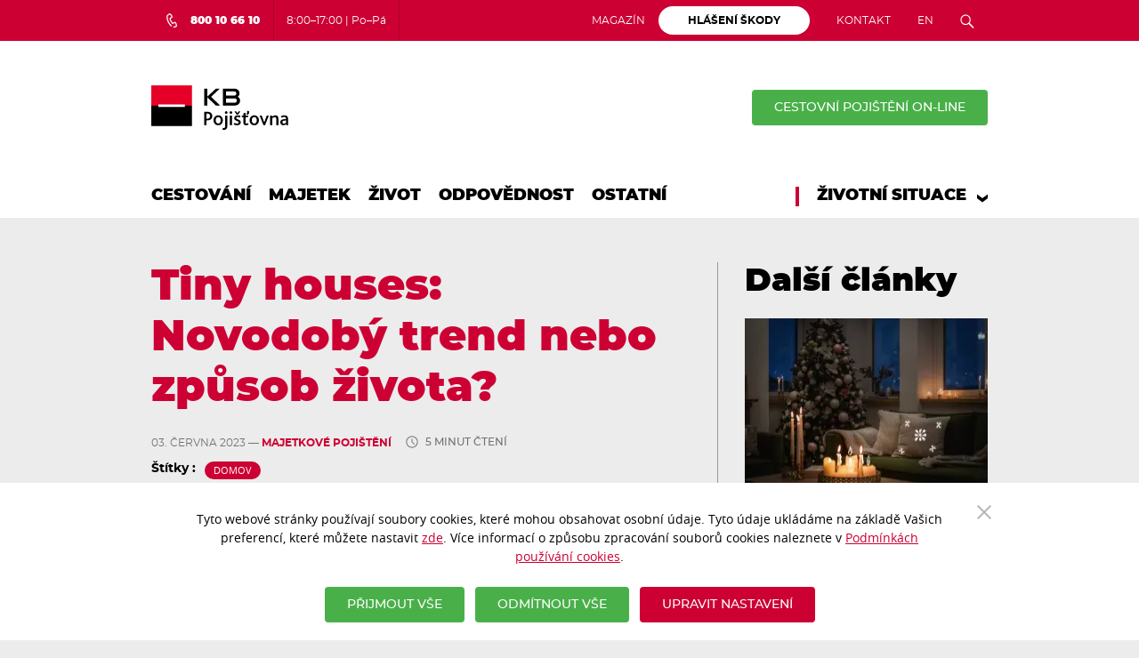

--- FILE ---
content_type: text/html; charset=utf-8
request_url: https://www.kbpojistovna.cz/cs/magazin/majetkove-pojisteni/tiny-houses-novodoby-trend-nebo-zpusob-zivota
body_size: 118361
content:


<!DOCTYPE html>
<html>
<head>
    <!-- Matomo Tag Manager -->
<script>
  var _mtm = window._mtm = window._mtm || [];
  _mtm.push({'mtm.startTime': (new Date().getTime()), 'event': 'mtm.Start'});
  (function() {
    var d=document, g=d.createElement('script'), s=d.getElementsByTagName('script')[0];
    g.async=true; g.src='https://analytika.kbpojistovna.cz/js/container_YftYsDng.js'; s.parentNode.insertBefore(g,s);
  })();
</script>
<!-- End Matomo Tag Manager -->
<script src="https://cdn.userway.org/widget.js" data-account="oiyc7hxi3Q"></script>
    <meta charset="utf-8" />
    <meta name="viewport" content="width=device-width, initial-scale=1.0" />
    <title>Tiny houses: Novodob&#253; trend? | KB Pojišťovna</title>
        <meta name="description" content="Tiny house – miniaturn&#237; domov, kter&#253; v&#225;m poskytne dostatek prostoru za zlomek ceny klasick&#233;ho domu. Přečtěte si čl&#225;nek a buďte v obraze." />
                <meta name="msapplication-TileColor" content="#da532c" />
    <meta name="theme-color" content="#ffffff" />
    <meta name="facebook-domain-verification" content="qwjc842ypnpj34u0ts2qn44w0z1rf2" />
    
        <link rel="canonical" href="https://www.kbpojistovna.cz/cs/magazin/majetkove-pojisteni/tiny-houses-novodoby-trend-nebo-zpusob-zivota" />
    <link rel="apple-touch-icon" sizes="180x180" href="/assets/dist/favicon/apple-touch-icon.png" />
    <link rel="icon" type="image/png" sizes="32x32" href="/assets/dist/favicon/favicon-32x32.png" />
    <link rel="icon" type="image/png" sizes="16x16" href="/assets/dist/favicon/favicon-16x16.png" />
    <link rel="manifest" href="/assets/dist/favicon/site.webmanifest" />
    <link rel="mask-icon" href="/assets/dist/favicon/safari-pinned-tab.svg" color="#cc0033" />
    <style data-styled="true" data-styled-version="5.0.1">.RuNzB{min-height:1px;padding-left:8px;padding-right:8px;position:relative;width:100%;-webkit-flex:0 0 100%;-ms-flex:0 0 100%;flex:0 0 100%;max-width:100%;}
@media (min-width:576px){.RuNzB{padding-left:8px;padding-right:8px;}}
@media (min-width:768px){.RuNzB{padding-left:10px;padding-right:10px;}}
@media (min-width:992px){.RuNzB{padding-left:15px;padding-right:15px;}}
@media (min-width:576px){}
@media (min-width:768px){}
@media (min-width:992px){.RuNzB{-webkit-flex:0 0 66.66666666666666%;-ms-flex:0 0 66.66666666666666%;flex:0 0 66.66666666666666%;max-width:66.66666666666666%;}}
@media (min-width:1367px){}
.hKuWGF{min-height:1px;padding-left:8px;padding-right:8px;position:relative;width:100%;-webkit-flex:0 0 100%;-ms-flex:0 0 100%;flex:0 0 100%;max-width:100%;}
@media (min-width:576px){.hKuWGF{padding-left:8px;padding-right:8px;}}
@media (min-width:768px){.hKuWGF{padding-left:10px;padding-right:10px;}}
@media (min-width:992px){.hKuWGF{padding-left:15px;padding-right:15px;}}
@media (min-width:576px){}
@media (min-width:768px){}
@media (min-width:992px){.hKuWGF{-webkit-flex:0 0 33.33333333333333%;-ms-flex:0 0 33.33333333333333%;flex:0 0 33.33333333333333%;max-width:33.33333333333333%;}}
@media (min-width:1367px){}
.wQWKn{min-height:1px;padding-left:8px;padding-right:8px;position:relative;width:100%;-webkit-flex:0 0 100%;-ms-flex:0 0 100%;flex:0 0 100%;max-width:100%;}
@media (min-width:576px){.wQWKn{padding-left:8px;padding-right:8px;}}
@media (min-width:768px){.wQWKn{padding-left:10px;padding-right:10px;}}
@media (min-width:992px){.wQWKn{padding-left:15px;padding-right:15px;}}
@media (min-width:576px){.wQWKn{-webkit-flex:0 0 50%;-ms-flex:0 0 50%;flex:0 0 50%;max-width:50%;}}
@media (min-width:768px){}
@media (min-width:992px){.wQWKn{-webkit-flex:0 0 100%;-ms-flex:0 0 100%;flex:0 0 100%;max-width:100%;}}
@media (min-width:1367px){}
.jdVuCT{min-height:1px;padding-left:8px;padding-right:8px;position:relative;width:100%;-webkit-flex:0 0 100%;-ms-flex:0 0 100%;flex:0 0 100%;max-width:100%;}
@media (min-width:576px){.jdVuCT{padding-left:8px;padding-right:8px;}}
@media (min-width:768px){.jdVuCT{padding-left:10px;padding-right:10px;}}
@media (min-width:992px){.jdVuCT{padding-left:15px;padding-right:15px;}}
@media (min-width:576px){}
@media (min-width:768px){}
@media (min-width:992px){}
@media (min-width:1367px){}
.RhAKn{min-height:1px;padding-left:8px;padding-right:8px;position:relative;width:100%;-webkit-flex:0 0 100%;-ms-flex:0 0 100%;flex:0 0 100%;max-width:100%;}
@media (min-width:576px){.RhAKn{padding-left:8px;padding-right:8px;}}
@media (min-width:768px){.RhAKn{padding-left:10px;padding-right:10px;}}
@media (min-width:992px){.RhAKn{padding-left:15px;padding-right:15px;}}
@media (min-width:576px){.RhAKn{-webkit-flex:0 0 50%;-ms-flex:0 0 50%;flex:0 0 50%;max-width:50%;}}
@media (min-width:768px){}
@media (min-width:992px){.RhAKn{-webkit-flex:0 0 33.33333333333333%;-ms-flex:0 0 33.33333333333333%;flex:0 0 33.33333333333333%;max-width:33.33333333333333%;}}
@media (min-width:1367px){}
data-styled.g9[id="StyledCol-sc-1p7ryf"]{content:"RuNzB,hKuWGF,wQWKn,jdVuCT,RhAKn,"}
.cpzfZO{margin-left:auto;margin-right:auto;padding-left:16px;padding-right:16px;position:relative;width:100%;}
@media (min-width:576px){.cpzfZO{max-width:560px;padding-left:16px;padding-right:16px;}}
@media (min-width:768px){.cpzfZO{max-width:740px;padding-left:20px;padding-right:20px;}}
@media (min-width:992px){.cpzfZO{max-width:980px;}}
@media (min-width:1367px){.cpzfZO{max-width:1140px;}}
data-styled.g10[id="StyledContainer-sc-cda6kx"]{content:"cpzfZO,"}
.YFIvB{display:-webkit-box;display:-webkit-flex;display:-ms-flexbox;display:flex;-webkit-flex-wrap:wrap;-ms-flex-wrap:wrap;flex-wrap:wrap;margin-left:-8px;margin-right:-8px;}
@media (min-width:576px){.YFIvB{margin-left:-8px;margin-right:-8px;}}
@media (min-width:768px){.YFIvB{margin-left:-10px;margin-right:-10px;}}
@media (min-width:992px){.YFIvB{margin-left:-15px;margin-right:-15px;}}
data-styled.g11[id="StyledRow-sc-g65wft"]{content:"YFIvB,"}
.fJXhCv{padding-bottom:3.125rem;padding-top:3.125rem;}
data-styled.g75[id="StyledContainer-sc-ywlre8"]{content:"fJXhCv,"}
@media (min-width:576px){.gIRpoe{margin-left:-15px;margin-right:-15px;}}
@media (min-width:768px){.gIRpoe{margin-left:-20px;margin-right:-20px;}}
@media (min-width:992px){.gIRpoe{margin-left:-30px;margin-right:-30px;}}
data-styled.g76[id="StyledRow-sc-vzaz54"]{content:"gIRpoe,"}
@media (min-width:576px){.qKjRq{padding-left:15px;padding-right:15px;}}
@media (min-width:768px){.qKjRq{padding-left:20px;padding-right:20px;}}
@media (min-width:992px){.qKjRq{padding-left:30px;padding-right:30px;}}
@media (min-width:992px){.qKjRq{border-right:1px solid #979797;}}
data-styled.g78[id="StyledMainCol-sc-16rujzt"]{content:"qKjRq,"}
.fJSoQB{margin-top:2.5rem;}
@media (min-width:576px){.fJSoQB{padding-left:15px;padding-right:15px;}}
@media (min-width:768px){.fJSoQB{padding-left:20px;padding-right:20px;}}
@media (min-width:992px){.fJSoQB{padding-left:30px;padding-right:30px;}}
@media (min-width:992px){.fJSoQB{margin-top:0;}}
data-styled.g79[id="StyledSideCol-sc-1bhqi12"]{content:"fJSoQB,"}
.buXlSz{display:block;overflow:hidden;padding:0;position:relative;width:100%;}
.buXlSz::before{content:'';display:block;padding-top:75.15337423312883%;}
.buXlSz .smart-background-image__content,.buXlSz noscript{background-position:center center;background-repeat:no-repeat;background-size:cover;border:0;bottom:0;height:100%;left:0;position:absolute;top:0;width:100%;z-index:1;}
.buXlSz noscript{z-index:0;}
data-styled.g91[id="StyledSmartBackroundImage-sc-irmv6i"]{content:"buXlSz,"}
.jOUlTV{margin-bottom:1.875rem;text-align:center;}
@media (min-width:992px){.jOUlTV{text-align:left;}}
data-styled.g106[id="StyledHeader-sc-1lz4et6"]{content:"jOUlTV,"}
.bNhxcT{color:#c03;}
.bNhxcT.bNhxcT.bNhxcT{margin-bottom:1.25rem;}
data-styled.g107[id="StyledTitle-sc-mp1f5h"]{content:"bNhxcT,"}
.OXhZG{font-size:1.25rem;font-weight:700;}
data-styled.g108[id="StyledPerex-sc-1yjm9kc"]{content:"OXhZG,"}
.fBBWjs{margin-bottom:1.875rem;}
data-styled.g109[id="StyledPictureContainer-sc-1stx5yx"]{content:"fBBWjs,"}
.cyonUx{font-size:1.25rem;}
@media (min-width:576px){.cyonUx{padding-left:1.25rem;padding-right:1.25rem;}}
.cyonUx img{margin:1.25rem 1.25rem 1.25rem 0;}
@media (max-width:767px){.cyonUx img{display:block;float:none !important;margin-right:0;}}
.cyonUx h2,.cyonUx h3{color:#c03;font-size:1.375rem;}
data-styled.g110[id="StyledArticleContent-sc-1ga6i0e"]{content:"cyonUx,"}
.diljWt{font-family:montserrat,Helvetica,Arial,sans-serif;font-size:0.75rem;margin-bottom:0.625rem;text-transform:uppercase;}
.cVnhHu{font-family:montserrat,Helvetica,Arial,sans-serif;font-size:0.75rem;margin-bottom:0.625rem;text-transform:uppercase;margin-bottom:1.25rem;padding-bottom:1.25rem;position:relative;text-align:center;}
.cVnhHu::after{background:#c03;bottom:0;content:'';height:0.125rem;left:50%;-webkit-transform:translateX(-50%);-ms-transform:translateX(-50%);transform:translateX(-50%);position:absolute;width:5.625rem;}
data-styled.g111[id="StyledArticleInfo-sc-ifedon"]{content:"diljWt,cVnhHu,"}
.lkOhrX{color:#727272;}
data-styled.g112[id="StyledSeparator-sc-1xy1yo0"]{content:"lkOhrX,"}
.gskVcP{color:#c03;font-weight:700;margin-right:1rem;}
data-styled.g113[id="StyledArticleCategory-sc-q25xq5"]{content:"gskVcP,"}
.dBmFQU{-webkit-align-items:center;-webkit-box-align:center;-ms-flex-align:center;align-items:center;color:#727272;display:-webkit-inline-box;display:-webkit-inline-flex;display:-ms-inline-flexbox;display:inline-flex;font-weight:500;position:relative;top:0.125rem;}
data-styled.g114[id="StyledReadingTime-sc-1cukcqd"]{content:"dBmFQU,"}
.fsyMgG{display:-webkit-box;display:-webkit-flex;display:-ms-flexbox;display:flex;margin-right:0.5rem;height:0.875rem;width:0.875rem;}
data-styled.g115[id="StyledReadingTimeIcon-sc-u85lpa"]{content:"fsyMgG,"}
.hTEfmr{color:inherit;font-weight:inherit;-webkit-text-decoration:none;text-decoration:none;}
.hTEfmr:hover{color:inherit;-webkit-text-decoration:none;text-decoration:none;}
data-styled.g116[id="StyledCategoryLink-sc-1ek4123"]{content:"hTEfmr,"}
.jSqSPv{color:#727272;}
data-styled.g117[id="StyledArticleDate-sc-zw38eu"]{content:"jSqSPv,"}
.bjOIN{display:-webkit-box;display:-webkit-flex;display:-ms-flexbox;display:flex;}
data-styled.g118[id="StyledCardCol-sc-9iaucf"]{content:"bjOIN,"}
.VBxiQ{background:#ececec;margin-bottom:1.875rem;width:100%;}
data-styled.g119[id="StyledArticleCard-sc-33w1bg"]{content:"VBxiQ,"}
.iGdXyk{background:#727272;}
data-styled.g120[id="StyledCardHeader-sc-1po6mow"]{content:"iGdXyk,"}
.lajaoM{padding:2.5rem 1.875rem;text-align:center;}
@media (min-width:992px){.lajaoM{padding:1.875rem;}}
data-styled.g121[id="StyledCardContent-sc-g9ackf"]{content:"lajaoM,"}
.jlkBLS{text-transform:uppercase;}
.jlkBLS.jlkBLS.jlkBLS{font-size:1.25rem;font-weight:500;margin-bottom:0;}
data-styled.g122[id="StyledTitle-sc-1is9hkw"]{content:"jlkBLS,"}
.hZpRPH{color:#000;-webkit-text-decoration:none;text-decoration:none;}
.hZpRPH:hover{color:#c03;-webkit-text-decoration:none;text-decoration:none;}
data-styled.g123[id="StyledTitleLink-sc-s1ig1f"]{content:"hZpRPH,"}
.eOIrLC{border-bottom:1px solid #909090;font-size:1.25rem;margin-top:0.9375rem;padding-bottom:0.9375rem;padding-left:1.5625rem;position:relative;}
.eOIrLC a:hover{color:#c03;-webkit-text-decoration:none;text-decoration:none;}
.eOIrLC::before{border:2px solid #c03;content:'';height:0.625rem;left:0;position:absolute;top:11px;width:0.625rem;}
data-styled.g124[id="StyledLink-sc-164u0ys"]{content:"eOIrLC,"}
.gwDvXs{margin-bottom:0.3125rem;}
@media (min-width:992px){.gwDvXs{display:-webkit-box;display:-webkit-flex;display:-ms-flexbox;display:flex;}}
data-styled.g125[id="StyledArticleTags-sc-bjrm4p"]{content:"gwDvXs,"}
.ecUVy{font-family:montserrat,Helvetica,Arial,sans-serif;font-size:0.875rem;font-weight:700;margin-bottom:0.625rem;}
@media (min-width:992px){.ecUVy{margin-bottom:0;margin-right:0.625rem;}}
data-styled.g126[id="StyledTitle-sc-1mnx14o"]{content:"ecUVy,"}
.kzmDRx{display:-webkit-box;display:-webkit-flex;display:-ms-flexbox;display:flex;-webkit-flex-wrap:wrap;-ms-flex-wrap:wrap;flex-wrap:wrap;-webkit-box-pack:center;-webkit-justify-content:center;-ms-flex-pack:center;justify-content:center;margin-right:-0.625rem;}
@media (min-width:992px){.kzmDRx{-webkit-box-pack:start;-webkit-justify-content:flex-start;-ms-flex-pack:start;justify-content:flex-start;margin-top:0.125rem;}}
data-styled.g127[id="StyledTagsContainer-sc-h54tx4"]{content:"kzmDRx,"}
.ihvkks{background-color:#c03;border-radius:0.625rem;color:#fff;font-size:0.6875rem;margin-bottom:0.625rem;margin-right:0.625rem;padding:0.125rem 0.625rem;-webkit-text-decoration:none;text-decoration:none;text-transform:uppercase;}
.ihvkks:active,.ihvkks:focus,.ihvkks:hover{color:#fff;-webkit-text-decoration:none;text-decoration:none;}
data-styled.g128[id="StyledTagLink-sc-1rtich5"]{content:"ihvkks,"}
.vqiMQ{margin-top:2.8125rem;}
@media (min-width:768px){.vqiMQ{margin-top:3.125rem;}}
@media (min-width:1367px){.vqiMQ{margin-top:4.375rem;}}
data-styled.g129[id="StyledContentWidgets-sc-spqlcd"]{content:"vqiMQ,"}
.gaOwuk{margin-bottom:3.125rem;}
data-styled.g130[id="StyledRecommendedArticles-sc-ketdn1"]{content:"gaOwuk,"}
.bxTpie{font-size:1.375rem;text-align:center;}
.bxTpie.bxTpie.bxTpie{margin-bottom:1.25rem;}
data-styled.g131[id="StyledTitle-sc-1a18nns"]{content:"bxTpie,"}
.kjSfXv{font-size:1.375rem;text-align:center;}
.kjSfXv.kjSfXv.kjSfXv{margin-bottom:1.25rem;}
@media (min-width:992px){.kjSfXv{text-align:left;}}
data-styled.g132[id="StyledTitle-sc-vydmp7"]{content:"kjSfXv,"}
</style><style data-styled="true" data-styled-version="5.0.1">.bAtpgz{-webkit-align-items:center;-webkit-box-align:center;-ms-flex-align:center;align-items:center;border:1px solid rgba(0,0,0,0);border-radius:0.25rem;cursor:pointer;display:-webkit-inline-box;display:-webkit-inline-flex;display:-ms-inline-flexbox;display:inline-flex;font-family:montserrat,Helvetica,Arial,sans-serif;font-size:0.875rem;font-weight:500;-webkit-box-pack:center;-webkit-justify-content:center;-ms-flex-pack:center;justify-content:center;line-height:1.2;overflow:hidden;padding:0.7rem 1.5rem;position:relative;text-align:center;-webkit-text-decoration:none;text-decoration:none;text-transform:uppercase;-webkit-transform:translateY(0);-ms-transform:translateY(0);transform:translateY(0);-webkit-user-select:none;-moz-user-select:none;-ms-user-select:none;user-select:none;vertical-align:middle;white-space:nowrap;background-color:#c03;color:#fff;}
.bAtpgz:not(:disabled):active,.bAtpgz:not(:disabled):hover,.bAtpgz:not(:disabled):focus{-webkit-text-decoration:none;text-decoration:none;}
.bAtpgz:focus:not(:focus-visible){outline:none;}
@media (min-width:1367px){.bAtpgz{padding:1rem 1.875rem;}}
@media (any-hover:hover), screen and (-ms-high-contrast:active), (-ms-high-contrast:none){.bAtpgz{-webkit-transition-delay:0.1s;transition-delay:0.1s;-webkit-transition-duration:0.15s;transition-duration:0.15s;-webkit-transition-property:color,background-color,box-shadow,-webkit-transform;-webkit-transition-property:color,background-color,box-shadow,transform;transition-property:color,background-color,box-shadow,transform;-webkit-transition-timing-function:ease;transition-timing-function:ease;will-change:color,background-color,box-shadow,transform;}.bAtpgz:not(:disabled):hover,.bAtpgz:not(:disabled):focus{-webkit-transform:translateY(-4px);-ms-transform:translateY(-4px);transform:translateY(-4px);}.bAtpgz:not(:disabled):active{-webkit-transform:translateY(0);-ms-transform:translateY(0);transform:translateY(0);}}
.bAtpgz:active,.bAtpgz:hover,.bAtpgz:focus{color:#fff;}
@media (any-hover:hover), screen and (-ms-high-contrast:active), (-ms-high-contrast:none){.bAtpgz:not(:disabled):hover,.bAtpgz:not(:disabled):focus{background-color:#c03;box-shadow:0 4px 0 0 #a20029;}.bAtpgz:not(:disabled):active{background-color:#850009;box-shadow:none;}}
@media (max-width:575px){.bAtpgz{display:block;width:100%;}}
@media (min-width:576px) and (max-width:767px){.bAtpgz{display:block;width:100%;}}
.bAtpgz .btn__icon{height:1em;position:relative;width:1em;}
.bAtpgz .btn__icon--prefix{margin-right:0.625rem;}
.bAtpgz .btn__icon--suffix{margin-left:0.625rem;}
.bAtpgz .btn__text{display:inline-block;max-width:100%;overflow:hidden;text-overflow:ellipsis;vertical-align:middle;}
.cSrjZH{-webkit-align-items:center;-webkit-box-align:center;-ms-flex-align:center;align-items:center;border:1px solid rgba(0,0,0,0);border-radius:0.25rem;cursor:pointer;display:-webkit-inline-box;display:-webkit-inline-flex;display:-ms-inline-flexbox;display:inline-flex;font-family:montserrat,Helvetica,Arial,sans-serif;font-size:0.875rem;font-weight:500;-webkit-box-pack:center;-webkit-justify-content:center;-ms-flex-pack:center;justify-content:center;line-height:1.2;overflow:hidden;padding:0.7rem 1.5rem;position:relative;text-align:center;-webkit-text-decoration:none;text-decoration:none;text-transform:uppercase;-webkit-transform:translateY(0);-ms-transform:translateY(0);transform:translateY(0);-webkit-user-select:none;-moz-user-select:none;-ms-user-select:none;user-select:none;vertical-align:middle;white-space:nowrap;background-color:#fff;border-radius:25px;color:#000;font-size:0.75rem;font-weight:700;padding:0.4375rem 2rem;font-size:0.75rem;padding-bottom:0.5rem;padding-top:0.5rem;}
.cSrjZH:not(:disabled):active,.cSrjZH:not(:disabled):hover,.cSrjZH:not(:disabled):focus{-webkit-text-decoration:none;text-decoration:none;}
.cSrjZH:focus:not(:focus-visible){outline:none;}
@media (any-hover:hover), screen and (-ms-high-contrast:active), (-ms-high-contrast:none){.cSrjZH{-webkit-transition-delay:0.1s;transition-delay:0.1s;-webkit-transition-duration:0.15s;transition-duration:0.15s;-webkit-transition-property:color,background-color,box-shadow,-webkit-transform;-webkit-transition-property:color,background-color,box-shadow,transform;transition-property:color,background-color,box-shadow,transform;-webkit-transition-timing-function:ease;transition-timing-function:ease;will-change:color,background-color,box-shadow,transform;}.cSrjZH:not(:disabled):hover,.cSrjZH:not(:disabled):focus{-webkit-transform:translateY(-4px);-ms-transform:translateY(-4px);transform:translateY(-4px);}.cSrjZH:not(:disabled):active{-webkit-transform:translateY(0);-ms-transform:translateY(0);transform:translateY(0);}}
.cSrjZH:active,.cSrjZH:hover,.cSrjZH:focus{color:#000;}
@media (any-hover:hover), screen and (-ms-high-contrast:active), (-ms-high-contrast:none){.cSrjZH:not(:disabled):hover,.cSrjZH:not(:disabled):focus{box-shadow:0 4px 0 0 #c03;}.cSrjZH:not(:disabled):active{background-color:#fff;}}
.cSrjZH .btn__icon{height:1em;position:relative;width:1em;}
.cSrjZH .btn__icon--prefix{margin-right:0.625rem;}
.cSrjZH .btn__icon--suffix{margin-left:0.625rem;}
.cSrjZH .btn__text{display:inline-block;max-width:100%;overflow:hidden;text-overflow:ellipsis;vertical-align:middle;}
.dOHqzi{-webkit-align-items:center;-webkit-box-align:center;-ms-flex-align:center;align-items:center;border:1px solid rgba(0,0,0,0);border-radius:0.25rem;cursor:pointer;display:-webkit-inline-box;display:-webkit-inline-flex;display:-ms-inline-flexbox;display:inline-flex;font-family:montserrat,Helvetica,Arial,sans-serif;font-size:0.875rem;font-weight:500;-webkit-box-pack:center;-webkit-justify-content:center;-ms-flex-pack:center;justify-content:center;line-height:1.2;overflow:hidden;padding:0.7rem 1.5rem;position:relative;text-align:center;-webkit-text-decoration:none;text-decoration:none;text-transform:uppercase;-webkit-transform:translateY(0);-ms-transform:translateY(0);transform:translateY(0);-webkit-user-select:none;-moz-user-select:none;-ms-user-select:none;user-select:none;vertical-align:middle;white-space:nowrap;background-color:#49b049;color:#fff;}
.dOHqzi:not(:disabled):active,.dOHqzi:not(:disabled):hover,.dOHqzi:not(:disabled):focus{-webkit-text-decoration:none;text-decoration:none;}
.dOHqzi:focus:not(:focus-visible){outline:none;}
@media (min-width:1367px){.dOHqzi{padding:1rem 1.875rem;}}
@media (any-hover:hover), screen and (-ms-high-contrast:active), (-ms-high-contrast:none){.dOHqzi{-webkit-transition-delay:0.1s;transition-delay:0.1s;-webkit-transition-duration:0.15s;transition-duration:0.15s;-webkit-transition-property:color,background-color,box-shadow,-webkit-transform;-webkit-transition-property:color,background-color,box-shadow,transform;transition-property:color,background-color,box-shadow,transform;-webkit-transition-timing-function:ease;transition-timing-function:ease;will-change:color,background-color,box-shadow,transform;}.dOHqzi:not(:disabled):hover,.dOHqzi:not(:disabled):focus{-webkit-transform:translateY(-4px);-ms-transform:translateY(-4px);transform:translateY(-4px);}.dOHqzi:not(:disabled):active{-webkit-transform:translateY(0);-ms-transform:translateY(0);transform:translateY(0);}}
.dOHqzi:hover{color:#fff;}
@media (any-hover:hover), screen and (-ms-high-contrast:active), (-ms-high-contrast:none){.dOHqzi:not(:disabled):hover,.dOHqzi:not(:disabled):focus{background-color:#49b049;box-shadow:0 4px 0 0 #b4b4b4;}.dOHqzi:not(:disabled):active{background-color:rgba(0,0,0,0);border-color:#49b049;box-shadow:none;color:#000;}}
.dOHqzi .btn__icon{height:1em;position:relative;width:1em;}
.dOHqzi .btn__icon--prefix{margin-right:0.625rem;}
.dOHqzi .btn__icon--suffix{margin-left:0.625rem;}
.dOHqzi .btn__text{display:inline-block;max-width:100%;overflow:hidden;text-overflow:ellipsis;vertical-align:middle;}
data-styled.g8[id="StyledButton-sc-3gr1eh"]{content:"bAtpgz,cSrjZH,dOHqzi,"}
.kBILIL{min-height:1px;padding-left:8px;padding-right:8px;position:relative;width:100%;-webkit-flex:0 0 50%;-ms-flex:0 0 50%;flex:0 0 50%;max-width:50%;}
@media (min-width:576px){.kBILIL{padding-left:8px;padding-right:8px;}}
@media (min-width:768px){.kBILIL{padding-left:10px;padding-right:10px;}}
@media (min-width:992px){.kBILIL{padding-left:15px;padding-right:15px;}}
@media (min-width:576px){}
@media (min-width:768px){}
@media (min-width:992px){}
@media (min-width:1367px){}
.jdVuCT{min-height:1px;padding-left:8px;padding-right:8px;position:relative;width:100%;-webkit-flex:0 0 100%;-ms-flex:0 0 100%;flex:0 0 100%;max-width:100%;}
@media (min-width:576px){.jdVuCT{padding-left:8px;padding-right:8px;}}
@media (min-width:768px){.jdVuCT{padding-left:10px;padding-right:10px;}}
@media (min-width:992px){.jdVuCT{padding-left:15px;padding-right:15px;}}
@media (min-width:576px){}
@media (min-width:768px){}
@media (min-width:992px){}
@media (min-width:1367px){}
data-styled.g9[id="StyledCol-sc-1p7ryf"]{content:"kBILIL,jdVuCT,"}
.cpzfZO{margin-left:auto;margin-right:auto;padding-left:16px;padding-right:16px;position:relative;width:100%;}
@media (min-width:576px){.cpzfZO{max-width:560px;padding-left:16px;padding-right:16px;}}
@media (min-width:768px){.cpzfZO{max-width:740px;padding-left:20px;padding-right:20px;}}
@media (min-width:992px){.cpzfZO{max-width:980px;}}
@media (min-width:1367px){.cpzfZO{max-width:1140px;}}
data-styled.g10[id="StyledContainer-sc-cda6kx"]{content:"cpzfZO,"}
.YFIvB{display:-webkit-box;display:-webkit-flex;display:-ms-flexbox;display:flex;-webkit-flex-wrap:wrap;-ms-flex-wrap:wrap;flex-wrap:wrap;margin-left:-8px;margin-right:-8px;}
@media (min-width:576px){.YFIvB{margin-left:-8px;margin-right:-8px;}}
@media (min-width:768px){.YFIvB{margin-left:-10px;margin-right:-10px;}}
@media (min-width:992px){.YFIvB{margin-left:-15px;margin-right:-15px;}}
data-styled.g11[id="StyledRow-sc-g65wft"]{content:"YFIvB,"}
.kPKkFp{width:100%;}
.kPKkFp:not(:last-child){margin-bottom:0.9375rem;}
data-styled.g46[id="StyledFormGroup-sc-1ay365e"]{content:"kPKkFp,"}
.fmnZWH{-webkit-align-items:flex-start;-webkit-box-align:flex-start;-ms-flex-align:flex-start;align-items:flex-start;display:-webkit-box;display:-webkit-flex;display:-ms-flexbox;display:flex;width:100%;}
data-styled.g47[id="StyledLabelWrapper-sc-gswbhy"]{content:"fmnZWH,"}
.fUaywN{display:block;-webkit-flex:1;-ms-flex:1;flex:1;}
data-styled.g48[id="StyledLabel-sc-fsvgxo"]{content:"fUaywN,"}
.rGfBS{-webkit-align-items:stretch;-webkit-box-align:stretch;-ms-flex-align:stretch;align-items:stretch;display:-webkit-box;display:-webkit-flex;display:-ms-flexbox;display:flex;-webkit-flex-wrap:nowrap;-ms-flex-wrap:nowrap;flex-wrap:nowrap;position:relative;width:100%;}
data-styled.g56[id="StyledInputGroup-sc-kobfv0"]{content:"rGfBS,"}
.gkkTbU{display:-webkit-box;display:-webkit-flex;display:-ms-flexbox;display:flex;}
.gkkTbU > *{border-bottom-right-radius:0 !important;border-top-right-radius:0 !important;}
@media (any-hover:hover), screen and (-ms-high-contrast:active), (-ms-high-contrast:none){.gkkTbU > *:hover,.gkkTbU > *:active{box-shadow:none !important;-webkit-transform:translateY(0) !important;-ms-transform:translateY(0) !important;transform:translateY(0) !important;}}
data-styled.g57[id="StyledInputGroupPrepend-sc-hpxvkw"]{content:"gkkTbU,"}
.jOCiwj{-webkit-flex:1 1 auto;-ms-flex:1 1 auto;flex:1 1 auto;position:relative;width:1%;}
.jOCiwj > *{border-bottom-right-radius:0 !important;border-right-width:0 !important;border-top-right-radius:0 !important;}
.hPgxAc{-webkit-flex:1 1 auto;-ms-flex:1 1 auto;flex:1 1 auto;position:relative;width:1%;}
.hPgxAc > *{border-bottom-left-radius:0 !important;border-left-width:0 !important;border-top-left-radius:0 !important;}
data-styled.g58[id="StyledInputGroupContent-sc-rep9p1"]{content:"jOCiwj,hPgxAc,"}
.fffTGc{display:-webkit-box;display:-webkit-flex;display:-ms-flexbox;display:flex;}
.fffTGc > *{border-bottom-left-radius:0 !important;border-top-left-radius:0 !important;}
@media (any-hover:hover), screen and (-ms-high-contrast:active), (-ms-high-contrast:none){.fffTGc > *:hover,.fffTGc > *:active{box-shadow:none !important;-webkit-transform:translateY(0) !important;-ms-transform:translateY(0) !important;transform:translateY(0) !important;}}
data-styled.g59[id="StyledInputGroupAppend-sc-hppids"]{content:"fffTGc,"}
.QOhEY{background-color:#fff;border:1px solid rgba(0,0,0,0.15);border-radius:0.25rem;color:#000;font-size:1rem;font-weight:300;height:3.125rem;line-height:1.03;padding:0.9375rem 1.5625rem 1.0625rem;-webkit-transition:box-shadow 0.5s ease,border-color 0.5s ease;transition:box-shadow 0.5s ease,border-color 0.5s ease;width:100%;}
.QOhEY:focus{border-color:#b4b4b4;outline:0;}
.QOhEY:not(:disabled):focus,.QOhEY:not(:disabled):hover,.QOhEY:not(:disabled):active{border-color:#b4b4b4;box-shadow:0 5px 10px rgba(0,0,0,0.1);}
.QOhEY::-webkit-input-placeholder{color:#000;}
.QOhEY::-moz-placeholder{color:#000;}
.QOhEY:-ms-input-placeholder{color:#000;}
.QOhEY::placeholder{color:#000;}
.QOhEY[type="search"]::-ms-clear{display:none;height:0;width :0;}
.QOhEY[type="search"]::-ms-reveal{display:none;height:0;width :0;}
.QOhEY[type="search"]::-webkit-search-decoration,.QOhEY[type="search"]::-webkit-search-cancel-button,.QOhEY[type="search"]::-webkit-search-results-button,.QOhEY[type="search"]::-webkit-search-results-decoration{display:none;}
data-styled.g60[id="StyledInput-sc-75zcyr"]{content:"QOhEY,"}
.kOFwYr{background:#fff;position:relative;z-index:100;}
data-styled.g390[id="StyledContainer-sc-1csp72g"]{content:"kOFwYr,"}
.iiAYPm{-webkit-align-items:center;-webkit-box-align:center;-ms-flex-align:center;align-items:center;background:none;border:0;display:-webkit-box;display:-webkit-flex;display:-ms-flexbox;display:flex;margin:0;padding:0;}
.iiAYPm:not(:disabled):hover,.iiAYPm:not(:disabled):focus,.iiAYPm:not(:disabled):active{outline:0;}
@media (min-width:768px){.iiAYPm{display:none;}}
data-styled.g400[id="HamburgerContainer-sc-p4emh8"]{content:"iiAYPm,"}
.dQpZqa{background-color:#c03;height:5px;left:0;position:absolute;top:50%;-webkit-transform:translateY(-50%);-ms-transform:translateY(-50%);transform:translateY(-50%);-webkit-transition:background-color 0.3s ease-out;transition:background-color 0.3s ease-out;width:100%;will-change:background-color;}
.dQpZqa::before,.dQpZqa::after{-webkit-backface-visibility:hidden;backface-visibility:hidden;background-color:#c03;content:'';height:5px;left:0;position:absolute;-webkit-transform-origin:50% 50%;-ms-transform-origin:50% 50%;transform-origin:50% 50%;-webkit-transform-style:preserve-3d;-ms-transform-style:preserve-3d;transform-style:preserve-3d;-webkit-transition:all 0.3s ease-out;transition:all 0.3s ease-out;width:100%;will-change:background-color,transform;}
.dQpZqa::before{top:-0.6875rem;-webkit-transform:none;-ms-transform:none;transform:none;}
.dQpZqa::after{top:0.6875rem;-webkit-transform:none;-ms-transform:none;transform:none;}
data-styled.g401[id="HamburgerIcon-sc-6awxfk"]{content:"dQpZqa,"}
.dvHKVH{position:relative;width:2.1875rem;}
data-styled.g402[id="HamburgerIconWrapper-sc-1k3dps"]{content:"dvHKVH,"}
.cHwuAm{color:#c03;font-family:montserrat,Helvetica,Arial,sans-serif;font-size:1.25rem;font-weight:500;margin-right:1.5625rem;text-transform:uppercase;}
data-styled.g403[id="HamburgerTitle-sc-148qbl"]{content:"cHwuAm,"}
.iYOCjc{display:block;}
.iYOCjc .logo-image{height:2.625rem;width:auto;}
@media (min-width:992px){.iYOCjc .logo-image{height:3.125rem;}}
data-styled.g404[id="LogoLink-sc-ih0x0t"]{content:"iYOCjc,"}
.fpYisH{display:none;}
@media (min-width:768px){.fpYisH{display:-webkit-box;display:-webkit-flex;display:-ms-flexbox;display:flex;-webkit-box-pack:end;-webkit-justify-content:flex-end;-ms-flex-pack:end;justify-content:flex-end;}}
data-styled.g405[id="ButtonsWrapper-sc-pnzdax"]{content:"fpYisH,"}
.fzoQbl:not(:first-child){margin-left:1.5rem;}
data-styled.g407[id="StyledButton-sc-t7jt7f"]{content:"fzoQbl,"}
.eMsPLe{-webkit-flex:unset;-ms-flex:unset;flex:unset;width:unset;}
.eMsPLe:last-child{padding-left:0;}
data-styled.g408[id="StyledCol-sc-6s4naj"]{content:"eMsPLe,"}
.bECCLP{background:#fff;}
@media (min-width:768px){.bECCLP{background:#fff;}}
data-styled.g409[id="StyledMainSection-sc-1iwizne"]{content:"bECCLP,"}
.dFhKml{-webkit-align-items:center;-webkit-box-align:center;-ms-flex-align:center;align-items:center;-webkit-box-pack:justify;-webkit-justify-content:space-between;-ms-flex-pack:justify;justify-content:space-between;padding:2.4375rem 0;}
@media (min-width:768px){.dFhKml{padding:3.125rem 0;}}
data-styled.g410[id="StyledRow-sc-1i1nk7d"]{content:"dFhKml,"}
@media (min-width:768px){.iNGzlX{display:-webkit-box;display:-webkit-flex;display:-ms-flexbox;display:flex;-webkit-box-pack:justify;-webkit-justify-content:space-between;-ms-flex-pack:justify;justify-content:space-between;margin-top:0.875rem;position:relative;width:100%;}}
data-styled.g411[id="Nav-sc-1ll8mbv"]{content:"iNGzlX,"}
.kEoVDi{background-color:rgba(0,0,0,0.3);height:auto;max-height:0;overflow-x:hidden;overflow-y:scroll;position:absolute;-webkit-transition:max-height 0.3s ease-in-out;transition:max-height 0.3s ease-in-out;width:100%;z-index:5;}
@media (min-width:768px){.kEoVDi{background-color:#fff;max-height:unset;overflow:unset;position:relative;}}
data-styled.g412[id="NavigationContainer-sc-nnb4qa"]{content:"kEoVDi,"}
@media (max-width:767px){.fOHRgz{max-width:100%;padding-bottom:20vh;padding-left:0;padding-right:0;}}
data-styled.g413[id="StyledContainer-sc-1hnwmkx"]{content:"fOHRgz,"}
.kMFGA{cursor:pointer;display:block;font-family:montserrat,Helvetica,Arial,sans-serif;line-height:1.2;position:relative;-webkit-transition-duration:0.3s;transition-duration:0.3s;-webkit-transition-property:color,text-decoration;transition-property:color,text-decoration;z-index:1;color:#000;font-size:1rem;font-weight:600;padding:0.875rem 0;-webkit-text-decoration:none;text-decoration:none;text-transform:uppercase;}
.kMFGA:active,.kMFGA:hover,.kMFGA:focus{color:inherit;-webkit-text-decoration:none;text-decoration:none;}
@media (min-width:768px){.kMFGA{-webkit-align-items:center;-webkit-box-align:center;-ms-flex-align:center;align-items:center;display:-webkit-box;display:-webkit-flex;display:-ms-flexbox;display:flex;font-size:0.9375rem;font-weight:900;-webkit-box-pack:center;-webkit-justify-content:center;-ms-flex-pack:center;justify-content:center;padding-top:0;}}
@media (min-width:992px){.kMFGA{font-size:1.125rem;}}
@media (min-width:1367px){.kMFGA{font-size:1.5rem;}}
@media (any-hover:hover), screen and (-ms-high-contrast:active), (-ms-high-contrast:none){.kMFGA:hover{color:#c03;}}
data-styled.g414[id="Link-sc-1p5mqvi"]{content:"kMFGA,"}
.jhwQZZ{display:block;position:relative;}
@media (min-width:768px){.jhwQZZ:last-child{margin-right:1.25rem;}}
@media (min-width:768px){.jhwQZZ:not(:first-child){margin-left:1.25rem;}}
.dDmFYB{display:block;position:relative;}
@media (min-width:768px){.dDmFYB:first-child{margin-left:0.875rem;}}
@media (min-width:992px){.dDmFYB:first-child{margin-left:1.5rem;}}
@media (min-width:768px){.dDmFYB:not(:first-child){margin-left:1.25rem;}}
data-styled.g415[id="NavigationListItem-sc-1mzqp7a"]{content:"jhwQZZ,dDmFYB,"}
@media (min-width:768px){.jvUCwO{-webkit-align-items:flex-end;-webkit-box-align:flex-end;-ms-flex-align:flex-end;align-items:flex-end;display:-webkit-box;display:-webkit-flex;display:-ms-flexbox;display:flex;padding-left:0;padding-right:0;}}
data-styled.g416[id="StyledContainer-sc-4up0fs"]{content:"jvUCwO,"}
.cESGED{display:block;}
.cESGED.cESGED.cESGED{background-color:#fff;}
.cESGED.cESGED.cESGED{padding:0.75rem 0;}
@media (min-width:768px){.cESGED:first-child{-webkit-flex:1;-ms-flex:1;flex:1;}}
@media (min-width:768px){.cESGED{display:none;list-style-type:none;position:relative;}.cESGED.cESGED.cESGED{padding:0;}}
.cESGED:not(:first-child){background-color:#ececec;border-top:1px solid #b4b4b4;}
@media (min-width:768px){.cESGED:not(:first-child){background-color:unset;border-top:0;}}
.cESGED:last-child{background-color:#49b049;}
@media (min-width:768px){.cESGED:last-child{background-color:unset;}}
.itgNJg{display:block;}
.itgNJg.itgNJg.itgNJg{padding:0.75rem 0;}
@media (min-width:768px){.itgNJg:first-child{-webkit-flex:1;-ms-flex:1;flex:1;}}
@media (min-width:768px){.itgNJg{display:-webkit-box;display:-webkit-flex;display:-ms-flexbox;display:flex;list-style-type:none;position:relative;}.itgNJg.itgNJg.itgNJg{padding:0;}}
.itgNJg:not(:first-child){background-color:#ececec;border-top:1px solid #b4b4b4;}
@media (min-width:768px){.itgNJg:not(:first-child){background-color:unset;border-top:0;}}
.itgNJg:last-child{background-color:#49b049;}
@media (min-width:768px){.itgNJg:last-child{background-color:unset;}}
.eDzJKH{display:none;}
@media (min-width:768px){.eDzJKH::before{background-color:#c03;bottom:0.8125rem;content:'';height:1.1875rem;left:0;position:absolute;width:0.25rem;}}
@media (min-width:992px){.eDzJKH::before{height:1.375rem;}}
@media (min-width:1367px){.eDzJKH::before{bottom:0.6875rem;height:2rem;}}
.eDzJKH.eDzJKH.eDzJKH{padding:0.75rem 0;}
@media (min-width:768px){.eDzJKH:first-child{-webkit-flex:1;-ms-flex:1;flex:1;}}
@media (min-width:768px){.eDzJKH{display:-webkit-box;display:-webkit-flex;display:-ms-flexbox;display:flex;list-style-type:none;position:relative;}.eDzJKH.eDzJKH.eDzJKH{padding:0;}}
.eDzJKH:not(:first-child){background-color:#ececec;border-top:1px solid #b4b4b4;}
@media (min-width:768px){.eDzJKH:not(:first-child){background-color:unset;border-top:0;}}
.eDzJKH:last-child{background-color:#49b049;}
@media (min-width:768px){.eDzJKH:last-child{background-color:unset;}}
.eaIsgx{display:block;}
.eaIsgx.eaIsgx.eaIsgx{padding:0.75rem 0;}
@media (min-width:768px){.eaIsgx:first-child{-webkit-flex:1;-ms-flex:1;flex:1;}}
@media (min-width:768px){.eaIsgx{display:none;list-style-type:none;position:relative;}.eaIsgx.eaIsgx.eaIsgx{padding:0;}}
.eaIsgx:not(:first-child){background-color:#ececec;border-top:1px solid #b4b4b4;}
@media (min-width:768px){.eaIsgx:not(:first-child){background-color:unset;border-top:0;}}
.eaIsgx:last-child{background-color:#49b049;}
@media (min-width:768px){.eaIsgx:last-child{background-color:unset;}}
data-styled.g417[id="StyledNavigationList-sc-1vw9k2s"]{content:"cESGED,itgNJg,eDzJKH,eaIsgx,"}
.gFJVSc{cursor:pointer;display:block;font-family:montserrat,Helvetica,Arial,sans-serif;line-height:1.2;position:relative;-webkit-transition-duration:0.3s;transition-duration:0.3s;-webkit-transition-property:color,text-decoration;transition-property:color,text-decoration;z-index:1;display:none;}
.gFJVSc:active,.gFJVSc:hover,.gFJVSc:focus{color:inherit;-webkit-text-decoration:none;text-decoration:none;}
.gFJVSc .navbar-icon-chevron{-webkit-align-self:flex-end;-ms-flex-item-align:end;align-self:flex-end;-webkit-flex-shrink:0;-ms-flex-negative:0;flex-shrink:0;}
@media (min-width:768px){.gFJVSc .navbar-icon-chevron{height:0.75rem;width:0.75rem;margin-bottom:0.15625rem;margin-left:0.75rem;}}
@media (min-width:1367px){.gFJVSc .navbar-icon-chevron{height:1rem;width:1rem;margin-bottom:0.25rem;margin-top:0.1875rem;}}
@media (min-width:768px){.gFJVSc{-webkit-align-items:center;-webkit-box-align:center;-ms-flex-align:center;align-items:center;display:-webkit-box;display:-webkit-flex;display:-ms-flexbox;display:flex;position:relative;}}
@media (any-hover:hover), screen and (-ms-high-contrast:active), (-ms-high-contrast:none){.gFJVSc:hover::after{border:0.3125rem solid transparent;border-bottom-color:#c03;border-top-width:0;content:'';height:0;left:50%;position:absolute;top:calc(100% - 0.25rem);-webkit-transform:translateX(-50%);-ms-transform:translateX(-50%);transform:translateX(-50%);-webkit-transform:translateY(-0.25rem);-ms-transform:translateY(-0.25rem);transform:translateY(-0.25rem);width:0;z-index:5;}}
data-styled.g418[id="LinkWithNestedMenu-sc-nf9qt2"]{content:"gFJVSc,"}
.gJbzfG{cursor:pointer;display:block;font-family:montserrat,Helvetica,Arial,sans-serif;line-height:1.2;position:relative;-webkit-transition-duration:0.3s;transition-duration:0.3s;-webkit-transition-property:color,text-decoration;transition-property:color,text-decoration;z-index:1;color:#000;font-size:1rem;font-weight:600;padding:0.875rem 0;-webkit-text-decoration:none;text-decoration:none;text-transform:uppercase;text-align:right;}
.gJbzfG:active,.gJbzfG:hover,.gJbzfG:focus{color:inherit;-webkit-text-decoration:none;text-decoration:none;}
@media (min-width:768px){.gJbzfG{-webkit-align-items:center;-webkit-box-align:center;-ms-flex-align:center;align-items:center;display:-webkit-box;display:-webkit-flex;display:-ms-flexbox;display:flex;font-size:0.9375rem;font-weight:900;-webkit-box-pack:center;-webkit-justify-content:center;-ms-flex-pack:center;justify-content:center;padding-top:0;}}
@media (min-width:992px){.gJbzfG{font-size:1.125rem;}}
@media (min-width:1367px){.gJbzfG{font-size:1.5rem;}}
@media (any-hover:hover), screen and (-ms-high-contrast:active), (-ms-high-contrast:none){.gJbzfG:hover{color:#c03;}}
data-styled.g419[id="LinkWithIcon-sc-11z7dqd"]{content:"gJbzfG,"}
.jQTmdn{background-color:#fff;border-bottom-left-radius:0.25rem;border-bottom-right-radius:0.25rem;cursor:auto;height:auto;max-height:0;min-width:29.375rem;overflow:hidden;position:absolute;right:0;top:calc(100% - 0.25rem);-webkit-transition:max-height 0.3s ease-in-out;transition:max-height 0.3s ease-in-out;}
data-styled.g420[id="NestedNavigationContainer-sc-a3lj9m"]{content:"jQTmdn,"}
.hsQbxw{border-top:solid #c03;border-top-width:0.25rem;padding:0.625rem 1.5625rem 2.5rem;text-align:left;}
data-styled.g421[id="NestedNavigationInner-sc-mdf8r7"]{content:"hsQbxw,"}
.jXjigT{display:-webkit-box;display:-webkit-flex;display:-ms-flexbox;display:flex;-webkit-flex-wrap:wrap;-ms-flex-wrap:wrap;flex-wrap:wrap;list-style:none;}
data-styled.g422[id="StyledNestedNavigationList-sc-17drwta"]{content:"jXjigT,"}
.cruleq{display:block;-webkit-flex:1 0 100%;-ms-flex:1 0 100%;flex:1 0 100%;}
@media (min-width:768px){.cruleq{-webkit-flex:0 0 50%;-ms-flex:0 0 50%;flex:0 0 50%;padding:1.25rem 1.25rem 0;}}
data-styled.g423[id="NestedNavigationItem-sc-1hj56iw"]{content:"cruleq,"}
.kgGIwk,.kgGIwk:active,.kgGIwk:hover,.kgGIwk:focus{color:#c03;}
@media (min-width:768px){.kgGIwk{font-size:0.875rem;font-weight:600;line-height:1.5;}}
@media (any-hover:hover), screen and (-ms-high-contrast:active), (-ms-high-contrast:none){.kgGIwk:hover{-webkit-text-decoration:underline;text-decoration:underline;}}
data-styled.g424[id="NestedLink-sc-1har9d4"]{content:"kgGIwk,"}
.jIlEjB{margin:0 auto;max-width:37.5rem;}
data-styled.g425[id="StyledContainer-sc-kk1oc1"]{content:"jIlEjB,"}
.fkHKkz{margin-bottom:2.5rem;text-transform:uppercase;}
data-styled.g426[id="StyledTitle-sc-159osk1"]{content:"fkHKkz,"}
@media (min-width:768px){.isoNTh{display:-webkit-box;display:-webkit-flex;display:-ms-flexbox;display:flex;-webkit-flex-wrap:wrap;-ms-flex-wrap:wrap;flex-wrap:wrap;-webkit-box-pack:center;-webkit-justify-content:center;-ms-flex-pack:center;justify-content:center;}}
data-styled.g427[id="StyledLinksList-sc-lm6m2i"]{content:"isoNTh,"}
.dfXRsd{-webkit-align-items:center;-webkit-box-align:center;-ms-flex-align:center;align-items:center;display:-webkit-box;display:-webkit-flex;display:-ms-flexbox;display:flex;-webkit-box-pack:center;-webkit-justify-content:center;-ms-flex-pack:center;justify-content:center;}
.dfXRsd:not(:first-child)::before{content:'|';margin-right:1.25rem;}
@media (min-width:768px){.dfXRsd:not(:first-child){margin-left:1.25rem;}}
data-styled.g428[id="StyledLinkItem-sc-1oww03w"]{content:"dfXRsd,"}
.jexrzT{color:#000;font-size:1.25rem;}
.jexrzT:hover,.jexrzT:focus,.jexrzT:active{color:inherit;}
@media (any-hover:hover), screen and (-ms-high-contrast:active), (-ms-high-contrast:none){.jexrzT:hover{color:#a20029;-webkit-text-decoration:underline;text-decoration:underline;}}
data-styled.g429[id="StyledLinkAnchor-sc-16ja0a4"]{content:"jexrzT,"}
.lcJZnI{font-weight:400;padding-bottom:1rem;padding-top:1rem;}
@media (min-width:768px){.lcJZnI{font-weight:900;}}
.cYQVMf{font-weight:400;padding-bottom:0;padding-top:1rem;}
@media (min-width:768px){.cYQVMf{font-weight:900;}}
data-styled.g430[id="StyledPhoneNumber-sc-1vgjlsz"]{content:"lcJZnI,cYQVMf,"}
.gJLusl{font-size:1.125rem;padding-bottom:1rem;}
data-styled.g431[id="StyledWorkingHours-sc-1sr5fr8"]{content:"gJLusl,"}
.CVTPR{-webkit-align-items:center;-webkit-box-align:center;-ms-flex-align:center;align-items:center;color:#fff;cursor:pointer;display:-webkit-box;display:-webkit-flex;display:-ms-flexbox;display:flex;position:relative;-webkit-text-decoration:none;text-decoration:none;text-transform:uppercase;-webkit-transition-duration:0.3s;transition-duration:0.3s;-webkit-transition-property:background-color;transition-property:background-color;-webkit-align-items:center;-webkit-box-align:center;-ms-flex-align:center;align-items:center;font-size:1.25rem;}
.CVTPR:focus,.CVTPR:hover,.CVTPR:active{color:inherit;-webkit-text-decoration:none;text-decoration:none;}
@media (min-width:768px){.CVTPR{font-family:montserrat,Helvetica,Arial,sans-serif;font-size:0.75rem;line-height:1.2;padding:1rem 0.9375rem;}}
@media (any-hover:hover), screen and (-ms-high-contrast:active), (-ms-high-contrast:none){.CVTPR:hover{background-color:#a20029;color:#fff;}}
.CVTPR:active,.CVTPR:focus,.CVTPR:hover{color:#fff;}
.CVTPR .phone-number-icon{height:1.5625rem;width:1.5625rem;-webkit-flex-shrink:0;-ms-flex-negative:0;flex-shrink:0;margin-right:0.8125rem;}
@media (min-width:768px){.CVTPR .phone-number-icon{height:1rem;width:1rem;}}
@media (min-width:768px){.CVTPR{padding:0 0.9375rem;}}
.hFmWXw{-webkit-align-items:center;-webkit-box-align:center;-ms-flex-align:center;align-items:center;color:#fff;cursor:pointer;display:-webkit-box;display:-webkit-flex;display:-ms-flexbox;display:flex;position:relative;-webkit-text-decoration:none;text-decoration:none;text-transform:uppercase;-webkit-transition-duration:0.3s;transition-duration:0.3s;-webkit-transition-property:background-color;transition-property:background-color;-webkit-align-items:center;-webkit-box-align:center;-ms-flex-align:center;align-items:center;font-size:1.25rem;}
.hFmWXw:focus,.hFmWXw:hover,.hFmWXw:active{color:inherit;-webkit-text-decoration:none;text-decoration:none;}
@media (min-width:768px){.hFmWXw{font-family:montserrat,Helvetica,Arial,sans-serif;font-size:0.75rem;line-height:1.2;padding:1rem 0.9375rem;}}
@media (any-hover:hover), screen and (-ms-high-contrast:active), (-ms-high-contrast:none){.hFmWXw:hover{background-color:#a20029;color:#fff;}}
.hFmWXw:active,.hFmWXw:focus,.hFmWXw:hover{background-color:transparent;}
.hFmWXw:active,.hFmWXw:focus,.hFmWXw:hover{color:#fff;}
.hFmWXw .phone-number-icon{height:1.5625rem;width:1.5625rem;-webkit-flex-shrink:0;-ms-flex-negative:0;flex-shrink:0;margin-right:0.8125rem;}
@media (min-width:768px){.hFmWXw .phone-number-icon{height:1rem;width:1rem;}}
@media (min-width:768px){.hFmWXw{padding:0 0.9375rem;}}
data-styled.g432[id="PhoneNumberLink-sc-nuj0ot"]{content:"CVTPR,hFmWXw,"}
.iDxvSw.iDxvSw.iDxvSw:focus,.iDxvSw.iDxvSw.iDxvSw:active,.iDxvSw.iDxvSw.iDxvSw:hover{border-color:rgba(0,0,0,0.15);}
.iDxvSw:focus::-webkit-input-placeholder{opacity:0;}
.iDxvSw:focus::-moz-placeholder{opacity:0;}
.iDxvSw:focus:-ms-input-placeholder{opacity:0;}
.iDxvSw:focus::placeholder{opacity:0;}
.JAzaf.JAzaf.JAzaf{border:none;color:#191919;font-size:1.125rem;font-weight:600;line-height:1.2;padding:0.875rem 0;}
.JAzaf.JAzaf.JAzaf::-webkit-input-placeholder{color:#d2d2d2;}
.JAzaf.JAzaf.JAzaf::-moz-placeholder{color:#d2d2d2;}
.JAzaf.JAzaf.JAzaf:-ms-input-placeholder{color:#d2d2d2;}
.JAzaf.JAzaf.JAzaf::placeholder{color:#d2d2d2;}
.JAzaf.JAzaf.JAzaf:not(:disabled):focus,.JAzaf.JAzaf.JAzaf:not(:disabled):active,.JAzaf.JAzaf.JAzaf:not(:disabled):hover{box-shadow:none;}
.JAzaf:focus::-webkit-input-placeholder{opacity:0;}
.JAzaf:focus::-moz-placeholder{opacity:0;}
.JAzaf:focus:-ms-input-placeholder{opacity:0;}
.JAzaf:focus::placeholder{opacity:0;}
data-styled.g433[id="StyledFormInput-sc-14j6q0v"]{content:"iDxvSw,JAzaf,"}
.loYnXq{width:100%;}
@media (min-width:768px){.loYnXq{display:-webkit-box;display:-webkit-flex;display:-ms-flexbox;display:flex;width:12.5rem;}}
data-styled.g434[id="StyledButton-sc-xyi6m9"]{content:"loYnXq,"}
.fEhZee{background-color:#fff;border:none;margin-right:1.5rem;padding:0;}
.fEhZee:not(:disabled):focus,.fEhZee:not(:disabled):active,.fEhZee:not(:disabled):hover{outline:0;}
data-styled.g435[id="StyledSearchIconButton-sc-1ksvrc7"]{content:"fEhZee,"}
.jTnRDJ{height:2rem;width:2rem;color:#191919;}
data-styled.g436[id="StyledSearchIcon-sc-9yc4i4"]{content:"jTnRDJ,"}
.blFqSk{background-color:rgba(255,255,255,0.95);display:none;height:100vh;left:0;overflow-y:auto;position:fixed;right:0;top:0;-webkit-transform:translateX(100%);-ms-transform:translateX(100%);transform:translateX(100%);-webkit-transition:-webkit-transform 500ms ease;-webkit-transition:transform 500ms ease;transition:transform 500ms ease;will-change:transform;z-index:110;}
.blFqSk.enter,.blFqSk.enter-done,.blFqSk.exit{display:block;}
.blFqSk.enter-active,.blFqSk.enter-done{-webkit-transform:translateX(0);-ms-transform:translateX(0);transform:translateX(0);}
.blFqSk.exit-active{-webkit-transform:translateX(100%);-ms-transform:translateX(100%);transform:translateX(100%);}
data-styled.g437[id="StyledOverlay-sc-1i6ws03"]{content:"blFqSk,"}
.lfAUZn{text-align:center;}
@media (min-width:768px){.lfAUZn{margin-top:3.125rem;}}
@media (min-width:992px){.lfAUZn{margin-top:6.25rem;}}
@media (min-width:1367px){.lfAUZn{margin-top:9.375rem;}}
data-styled.g438[id="StyledInnerContainer-sc-g72flc"]{content:"lfAUZn,"}
.cybRpV{margin:0.625rem 0;text-align:right;}
@media (min-width:992px){.cybRpV{margin:0 0 0.625rem;}}
data-styled.g439[id="StyledCloseContainer-sc-19j43gm"]{content:"cybRpV,"}
.eyFvPx{background-color:transparent;border:none;padding:0;}
.eyFvPx:hover,.eyFvPx:focus,.eyFvPx:active{outline:0;}
data-styled.g440[id="StyledCloseButton-sc-k3bgba"]{content:"eyFvPx,"}
.braCQo{height:1.25rem;width:1.25rem;color:#c03;}
@media (min-width:992px){.braCQo{height:2.3125rem;width:2.3125rem;}}
data-styled.g441[id="StyledCloseIcon-sc-166ml39"]{content:"braCQo,"}
.jIOqp{margin-bottom:1.25rem;}
@media (min-width:768px){.jIOqp{margin-bottom:5.3125rem;}}
data-styled.g442[id="StyledIntroContainer-sc-a58zbl"]{content:"jIOqp,"}
.jgtgnB{margin-bottom:0;text-transform:uppercase;}
data-styled.g443[id="StyledTitle-sc-cg31t7"]{content:"jgtgnB,"}
@media (min-width:768px){.glHrMX{font-size:1.375rem;}}
data-styled.g444[id="StyledSubtitle-sc-cu2kvq"]{content:"glHrMX,"}
.kebnVn{margin:0 auto 1.25rem;position:relative;}
@media (min-width:768px){.kebnVn{margin:0 auto 7.5rem;max-width:50rem;}}
data-styled.g445[id="StyledFormContainer-sc-56ropx"]{content:"kebnVn,"}
.crbIUt{position:fixed;right:0;top:0;width:100%;z-index:9999;}
.crbIUt .Toastify__toast{-webkit-animation:fadeIn 0.3s;animation:fadeIn 0.3s;color:#fff;cursor:pointer;font-size:0.875rem;padding:0.3125rem 0.625rem;position:relative;text-align:center;}
.crbIUt .Toastify__toast:not(:last-child){margin-bottom:0.625rem;}
.crbIUt .Toastify__toast--error{background-color:#ca0a37;}
.crbIUt .Toastify__toast--warning{background-color:#fabe37;}
.crbIUt .Toastify__toast--success{background-color:#5cb85c;}
.crbIUt .Toastify__close-button{display:none;}
.crbIUt .Toastify__progress-bar{background-color:rgba(255,255,255,0.7);bottom:0;height:0.3125rem;left:0;opacity:0.7;position:absolute;-webkit-transform-origin:left;-ms-transform-origin:left;transform-origin:left;width:100%;z-index:1;}
.crbIUt .Toastify__progress-bar--animated{-webkit-animation:trackProgress linear 1 forwards;animation:trackProgress linear 1 forwards;}
@-webkit-keyframes fadeIn{0%{opacity:0;}100%{opacity:1;}}
@keyframes fadeIn{0%{opacity:0;}100%{opacity:1;}}
@-webkit-keyframes trackProgress{0%{-webkit-transform:scaleX(1);-ms-transform:scaleX(1);transform:scaleX(1);}100%{-webkit-transform:scaleX(0);-ms-transform:scaleX(0);transform:scaleX(0);}}
@keyframes trackProgress{0%{-webkit-transform:scaleX(1);-ms-transform:scaleX(1);transform:scaleX(1);}100%{-webkit-transform:scaleX(0);-ms-transform:scaleX(0);transform:scaleX(0);}}
data-styled.g446[id="sc-AxjAm"]{content:"crbIUt,"}
.gTQYNw{-webkit-align-items:center;-webkit-box-align:center;-ms-flex-align:center;align-items:center;display:-webkit-box;display:-webkit-flex;display:-ms-flexbox;display:flex;}
.gTQYNw:last-child{-webkit-box-pack:end;-webkit-justify-content:flex-end;-ms-flex-pack:end;justify-content:flex-end;}
data-styled.g447[id="StyledCol-sc-dngbnv"]{content:"gTQYNw,"}
.ebrddX{background-color:#c03;color:#fff;display:none;font-family:montserrat,Helvetica,Arial,sans-serif;font-size:0.75rem;line-height:1.2;width:100%;}
@media (min-width:768px){.ebrddX{display:block;}}
data-styled.g448[id="StyledTopbar-sc-g8u1qu"]{content:"ebrddX,"}
.NgjDu{-webkit-align-items:center;-webkit-box-align:center;-ms-flex-align:center;align-items:center;color:#fff;cursor:pointer;display:-webkit-box;display:-webkit-flex;display:-ms-flexbox;display:flex;position:relative;-webkit-text-decoration:none;text-decoration:none;text-transform:uppercase;-webkit-transition-duration:0.3s;transition-duration:0.3s;-webkit-transition-property:background-color;transition-property:background-color;}
.NgjDu:focus,.NgjDu:hover,.NgjDu:active{color:inherit;-webkit-text-decoration:none;text-decoration:none;}
@media (min-width:768px){.NgjDu{font-family:montserrat,Helvetica,Arial,sans-serif;font-size:0.75rem;line-height:1.2;padding:1rem 0.9375rem;}}
@media (any-hover:hover), screen and (-ms-high-contrast:active), (-ms-high-contrast:none){.NgjDu:hover{background-color:#a20029;color:#fff;}}
data-styled.g449[id="StyledNavigationLink-sc-1qqqjj2"]{content:"NgjDu,"}
.dWofXf{-webkit-align-items:center;-webkit-box-align:center;-ms-flex-align:center;align-items:center;display:-webkit-box;display:-webkit-flex;display:-ms-flexbox;display:flex;}
data-styled.g450[id="StyledNavigationList-sc-6z1aml"]{content:"dWofXf,"}
.ijYROH{margin-right:0.9375rem;}
@media (any-hover:hover), screen and (-ms-high-contrast:active), (-ms-high-contrast:none){.ijYROH:not(:disabled):hover{-webkit-transform:translateY(0);-ms-transform:translateY(0);transform:translateY(0);}}
data-styled.g451[id="StyledRoundedButton-sc-76rc77"]{content:"ijYROH,"}
.geQEAx{-webkit-align-items:center;-webkit-box-align:center;-ms-flex-align:center;align-items:center;color:#fff;cursor:pointer;display:-webkit-box;display:-webkit-flex;display:-ms-flexbox;display:flex;position:relative;-webkit-text-decoration:none;text-decoration:none;text-transform:uppercase;-webkit-transition-duration:0.3s;transition-duration:0.3s;-webkit-transition-property:background-color;transition-property:background-color;background-color:transparent;border:none;}
.geQEAx:focus,.geQEAx:hover,.geQEAx:active{color:inherit;-webkit-text-decoration:none;text-decoration:none;}
@media (min-width:768px){.geQEAx{font-family:montserrat,Helvetica,Arial,sans-serif;font-size:0.75rem;line-height:1.2;padding:1rem 0.9375rem;}}
@media (any-hover:hover), screen and (-ms-high-contrast:active), (-ms-high-contrast:none){.geQEAx:hover{background-color:#a20029;color:#fff;}}
.geQEAx:active,.geQEAx:hover,.geQEAx:focus{outline:0;}
@media (min-width:768px){.geQEAx{padding:0 0.9375rem;padding-bottom:0.875rem;padding-top:1rem;}}
data-styled.g452[id="StyledSearchButton-sc-iis0az"]{content:"geQEAx,"}
.czlGSl{height:1rem;width:1rem;color:#fff;}
data-styled.g453[id="StyledSearchIcon-sc-12udrgo"]{content:"czlGSl,"}
.fUoMcz{-webkit-align-items:center;-webkit-box-align:center;-ms-flex-align:center;align-items:center;color:#fff;cursor:pointer;display:-webkit-box;display:-webkit-flex;display:-ms-flexbox;display:flex;position:relative;-webkit-text-decoration:none;text-decoration:none;text-transform:uppercase;-webkit-transition-duration:0.3s;transition-duration:0.3s;-webkit-transition-property:background-color;transition-property:background-color;cursor:default;text-transform:none;}
.fUoMcz:focus,.fUoMcz:hover,.fUoMcz:active{color:inherit;-webkit-text-decoration:none;text-decoration:none;}
@media (min-width:768px){.fUoMcz{font-family:montserrat,Helvetica,Arial,sans-serif;font-size:0.75rem;line-height:1.2;padding:1rem 0.9375rem;}}
@media (any-hover:hover), screen and (-ms-high-contrast:active), (-ms-high-contrast:none){.fUoMcz:hover{background-color:#a20029;color:#fff;}}
.fUoMcz::after,.fUoMcz::before{background-color:#af002c;content:'';height:100%;position:absolute;top:0;width:1px;}
.fUoMcz::after{left:0;}
.fUoMcz::before{right:0;}
data-styled.g454[id="StyledWorkingHours-sc-1sdbgag"]{content:"fUoMcz,"}
*,*::before,*::after{box-sizing:border-box;}
html{font-family:sans-serif;line-height:1.15;-webkit-text-size-adjust:100%;-webkit-tap-highlight-color:rgba(#000,0);}
article,aside,figcaption,figure,footer,header,hgroup,main,nav,section{display:block;}
body{margin:0;font-family:-apple-system,BlinkMacSystemFont,"Segoe UI",Roboto,"Helvetica Neue",Arial,"Noto Sans",sans-serif,"Apple Color Emoji","Segoe UI Emoji","Segoe UI Symbol","Noto Color Emoji";font-size:1rem;font-weight:400;line-height:1.5;color:#212529;text-align:left;background-color:#fff;}
[tabindex='-1']:focus{outline:0 !important;}
hr{box-sizing:content-box;height:0;overflow:visible;}
h1,h2,h3,h4,h5,h6{margin-top:0;margin-bottom:0.5rem;}
p{margin-top:0;margin-bottom:1rem;}
abbr[title],abbr[data-original-title]{-webkit-text-decoration:underline;text-decoration:underline;-webkit-text-decoration:underline dotted;text-decoration:underline dotted;cursor:help;border-bottom:0;-webkit-text-decoration-skip-ink:none;text-decoration-skip-ink:none;}
address{margin-bottom:1rem;font-style:normal;line-height:inherit;}
ol,ul,dl{margin-top:0;margin-bottom:1rem;}
ol ol,ul ul,ol ul,ul ol{margin-bottom:0;}
dt{font-weight:700;}
dd{margin-bottom:0.5rem;margin-left:0;}
blockquote{margin:0 0 1rem;}
b,strong{font-weight:bolder;}
small{font-size:80%;}
sub,sup{position:relative;font-size:75%;line-height:0;vertical-align:baseline;}
sub{bottom:-0.25em;}
sup{top:-0.5em;}
a{color:#007bff;-webkit-text-decoration:none;text-decoration:none;background-color:transparent;}
a:hover{color:#0056b3;-webkit-text-decoration:underline;text-decoration:underline;}
a:not([href]):not([tabindex]){color:inherit;-webkit-text-decoration:none;text-decoration:none;}
a:not([href]):not([tabindex]):hover,a:not([href]):not([tabindex]):focus{color:inherit;-webkit-text-decoration:none;text-decoration:none;}
a:not([href]):not([tabindex]):focus{outline:0;}
pre,code,kbd,samp{font-family:SFMono-Regular,Menlo,Monaco,Consolas,"Liberation Mono","Courier New",monospace;font-size:1em;}
pre{margin-top:0;margin-bottom:1rem;overflow:auto;}
figure{margin:0 0 1rem;}
img{vertical-align:middle;border-style:none;}
svg{overflow:hidden;vertical-align:middle;}
table{border-collapse:collapse;}
caption{padding-top:0.75rem;padding-bottom:0.75rem;color:#6c757d;text-align:left;caption-side:bottom;}
th{text-align:inherit;}
label{display:inline-block;margin-bottom:0.5rem;}
button{border-radius:0;}
button:focus{outline:1px dotted;outline:5px auto -webkit-focus-ring-color;}
input,button,select,optgroup,textarea{margin:0;font-family:inherit;font-size:inherit;line-height:inherit;}
button,input{overflow:visible;}
button,select{text-transform:none;}
select{word-wrap:normal;}
button,[type='button'],[type='reset'],[type='submit']{-webkit-appearance:button;}
button:not(:disabled),[type='button']:not(:disabled),[type='reset']:not(:disabled),[type='submit']:not(:disabled){cursor:pointer;}
button::-moz-focus-inner,[type="button"]::-moz-focus-inner,[type="reset"]::-moz-focus-inner,[type="submit"]::-moz-focus-inner{padding:0;border-style:none;}
input[type='radio'],input[type='checkbox']{box-sizing:border-box;padding:0;}
input[type='date'],input[type='time'],input[type='datetime-local'],input[type='month']{-webkit-appearance:listbox;}
textarea{overflow:auto;resize:vertical;}
fieldset{min-width:0;padding:0;margin:0;border:0;}
legend{display:block;width:100%;max-width:100%;padding:0;margin-bottom:0.5rem;font-size:1.5rem;line-height:inherit;color:inherit;white-space:normal;}
progress{vertical-align:baseline;}
[type='number']::-webkit-inner-spin-button,[type='number']::-webkit-outer-spin-button{height:auto;}
[type='search']{outline-offset:-2px;-webkit-appearance:none;}
[type='search']::-webkit-search-decoration{-webkit-appearance:none;}
::-webkit-file-upload-button{font:inherit;-webkit-appearance:button;}
output{display:inline-block;}
summary{display:list-item;cursor:pointer;}
template{display:none;}
[hidden]{display:none !important;}
img,iframe{max-width:100%;}
.u-sr-only{border:0;-webkit-clip:rect(0,0,0,0);clip:rect(0,0,0,0);height:1px;overflow:hidden;padding:0;position:absolute;white-space:nowrap;width:1px;}
@media screen and (prefers-reduced-motion:reduce){*,*::after,*::before{-webkit-animation:none !important;animation:none !important;-webkit-transition:none !important;transition:none !important;-webkit-transition-duration:0 !important;transition-duration:0 !important;}}
h1:not(.unstyled),.h1,h2:not(.unstyled),.h2,h3:not(.unstyled),.h3,h4:not(.unstyled),.h4,h5:not(.unstyled),.h5,h6:not(.unstyled),.h6{font-family:montserrat,Helvetica,Arial,sans-serif;font-weight:900;line-height:1.2;}
h1:not(.unstyled):last-child,.h1:last-child,h2:not(.unstyled):last-child,.h2:last-child,h3:not(.unstyled):last-child,.h3:last-child,h4:not(.unstyled):last-child,.h4:last-child,h5:not(.unstyled):last-child,.h5:last-child,h6:not(.unstyled):last-child,.h6:last-child,h1:not(.unstyled):only-child,.h1:only-child,h2:not(.unstyled):only-child,.h2:only-child,h3:not(.unstyled):only-child,.h3:only-child,h4:not(.unstyled):only-child,.h4:only-child,h5:not(.unstyled):only-child,.h5:only-child,h6:not(.unstyled):only-child,.h6:only-child{margin-bottom:0;padding-bottom:0;}
h1:not(.unstyled),.h1{font-size:2.25rem;}
@media (min-width:768px){h1:not(.unstyled),.h1{font-size:2.5rem;}}
@media (min-width:992px){h1:not(.unstyled),.h1{font-size:3rem;}}
@media (min-width:1367px){h1:not(.unstyled),.h1{font-size:3.75rem;}}
h2:not(.unstyled),.h2{font-size:1.75rem;}
@media (min-width:768px){h2:not(.unstyled),.h2{font-size:1.875rem;}}
@media (min-width:992px){h2:not(.unstyled),.h2{font-size:2.25rem;}}
@media (min-width:1367px){h2:not(.unstyled),.h2{font-size:3rem;}}
h3:not(.unstyled),.h3{font-size:1.375rem;}
@media (min-width:768px){h3:not(.unstyled),.h3{font-size:1.625rem;}}
@media (min-width:992px){h3:not(.unstyled),.h3{font-size:1.875rem;}}
@media (min-width:1367px){h3:not(.unstyled),.h3{font-size:2.25rem;}}
h4:not(.unstyled),.h4{font-size:1.125rem;}
@media (min-width:768px){h4:not(.unstyled),.h4{font-size:1.375rem;}}
@media (min-width:1367px){h4:not(.unstyled),.h4{font-size:1.875rem;}}
h5:not(.unstyled),.h5{font-size:1rem;}
@media (min-width:768px){h5:not(.unstyled),.h5{font-size:1.125rem;}}
@media (min-width:1367px){h5:not(.unstyled),.h5{font-size:1.375rem;}}
h6:not(.unstyled),.h6{font-size:0.875rem;}
@media (min-width:768px){h6:not(.unstyled),.h6{font-size:1rem;}}
@media (min-width:1367px){h6:not(.unstyled),.h6{font-size:1.125rem;}}
.icon > li::before{height:1.25rem;width:1.25rem;content:'';display:inline-block;-webkit-flex:0 0 auto;-ms-flex:0 0 auto;flex:0 0 auto;margin-right:0.9375rem;-webkit-transform:translateY(3px);-ms-transform:translateY(3px);transform:translateY(3px);}
.icon--black > li::before{color:#000 !important;}
.icon--primary > li::before{color:#c03 !important;}
.icon--secondary > li::before{color:#49b049 !important;}
.icon--moderate > li::before{color:#979797 !important;}
.icon-check > li::before,.icon-circle > li::before,.icon-cross > li::before{background-color:currentColor;-webkit-mask-repeat:no-repeat;mask-repeat:no-repeat;-webkit-mask-size:100% 100%;mask-size:100% 100%;}
.icon-check > li::before{-webkit-mask-image:url("data:image/svg+xml;charset=utf-8,%3Csvg xmlns='http://www.w3.org/2000/svg' viewBox='0 0 100 100' %3E%3Cpath d='M33.5 87.4L0 55.3l8.1-8.5L33.3 71l58.4-58.4 8.3 8.3z'%3E%3C/path%3E%3C/svg%3E");mask-image:url("data:image/svg+xml;charset=utf-8,%3Csvg xmlns='http://www.w3.org/2000/svg' viewBox='0 0 100 100' %3E%3Cpath d='M33.5 87.4L0 55.3l8.1-8.5L33.3 71l58.4-58.4 8.3 8.3z'%3E%3C/path%3E%3C/svg%3E");}
.icon-circle > li::before{-webkit-mask-image:url("data:image/svg+xml;charset=utf-8,%3Csvg xmlns='http://www.w3.org/2000/svg' viewBox='0 0 26.458 26.458' %3E%3Cpath d='M26.458 13.23c0 7.305-5.923 13.228-13.229 13.228C5.923 26.458 0 20.535 0 13.23 0 5.923 5.923 0 13.23 0c7.305 0 13.228 5.923 13.228 13.23zm-1.884 0c.007-6.26-5.059-11.341-11.318-11.351-6.264-.01-11.35 5.06-11.356 11.324-.007 6.263 5.066 11.346 11.33 11.35 6.259.004 11.337-5.064 11.344-11.324z'%3E%3C/path%3E%3C/svg%3E");mask-image:url("data:image/svg+xml;charset=utf-8,%3Csvg xmlns='http://www.w3.org/2000/svg' viewBox='0 0 26.458 26.458' %3E%3Cpath d='M26.458 13.23c0 7.305-5.923 13.228-13.229 13.228C5.923 26.458 0 20.535 0 13.23 0 5.923 5.923 0 13.23 0c7.305 0 13.228 5.923 13.228 13.23zm-1.884 0c.007-6.26-5.059-11.341-11.318-11.351-6.264-.01-11.35 5.06-11.356 11.324-.007 6.263 5.066 11.346 11.33 11.35 6.259.004 11.337-5.064 11.344-11.324z'%3E%3C/path%3E%3C/svg%3E");}
.icon-cross > li::before{-webkit-mask-image:url("data:image/svg+xml;charset=utf-8,%3Csvg xmlns='http://www.w3.org/2000/svg' viewBox='0 0 23 23' %3E%3Cpath d='M.11 21.061l1.918 1.927 9.472-9.513 9.472 9.513 1.919-1.927-9.472-9.513 9.591-9.633-1.918-1.927L11.5 9.621 1.909-.012-.01 1.915l9.592 9.633L.11 21.061z' fill-rule='evenodd'%3E%3C/path%3E%3C/svg%3E");mask-image:url("data:image/svg+xml;charset=utf-8,%3Csvg xmlns='http://www.w3.org/2000/svg' viewBox='0 0 23 23' %3E%3Cpath d='M.11 21.061l1.918 1.927 9.472-9.513 9.472 9.513 1.919-1.927-9.472-9.513 9.591-9.633-1.918-1.927L11.5 9.621 1.909-.012-.01 1.915l9.592 9.633L.11 21.061z' fill-rule='evenodd'%3E%3C/path%3E%3C/svg%3E");}
body{background:#ececec;}
body,#app{display:-webkit-box;display:-webkit-flex;display:-ms-flexbox;display:flex;-webkit-flex-direction:column;-ms-flex-direction:column;flex-direction:column;}
html,body,#app{height:100%;}
.content{-webkit-flex:1 0 auto;-ms-flex:1 0 auto;flex:1 0 auto;}
a{color:#c03;-webkit-text-decoration:underline;text-decoration:underline;-webkit-transition:all 0.3s;transition:all 0.3s;}
@media (any-hover:hover), screen and (-ms-high-contrast:active), (-ms-high-contrast:none){a:hover{color:#c03;-webkit-text-decoration:none;text-decoration:none;}}
ol:not(.list--unstyled):not([class^='ng2-']),ul:not(.list--unstyled):not([class^='ng2-']){list-style:none;margin:0 0 1.25rem 0;padding:0;}
ol:not(.list--unstyled):not([class^='ng2-']) li,ul:not(.list--unstyled):not([class^='ng2-']) li{position:relative;}
ol:not(.list--unstyled):not([class^='ng2-']) li:not(:last-child),ul:not(.list--unstyled):not([class^='ng2-']) li:not(:last-child){margin-bottom:0.625rem;}
ol:not(.list--unstyled):not([class^='ng2-']) li::before,ul:not(.list--unstyled):not([class^='ng2-']) li::before{left:0;position:absolute;top:0;}
ol:not(.list--unstyled):not([class^='ng2-']):not(.icon) li{counter-increment:item-counter;padding-left:2.5625rem;position:relative;}
ol:not(.list--unstyled):not([class^='ng2-']):not(.icon) li::before{height:1.625rem;width:1.625rem;background:#fff;border:0.125rem solid #c03;border-radius:50%;color:#c03;content:counter(item-counter);font-family:montserrat,Helvetica,Arial,sans-serif;font-size:0.875rem;font-weight:700;line-height:1.5rem;text-align:center;}
ul:not(.list--unstyled):not([class^='ng2-']).icon li{padding-left:2.1875rem;}
ul:not(.list--unstyled):not([class^='ng2-']):not(.icon) li{padding-left:1.3125rem;}
ul:not(.list--unstyled):not([class^='ng2-']):not(.icon) li::before{height:0.375rem;width:0.375rem;background:#c03;border-radius:50%;content:'';-webkit-transform:translateY(0.625rem);-ms-transform:translateY(0.625rem);transform:translateY(0.625rem);}
.list--unstyled{list-style:none;margin:0;padding:0;}
svg{fill:currentColor;height:100%;width:100%;}
use{pointer-events:none;}
table:not(.table--unstyled){border-collapse:collapse;width:100%;}
table:not(.table--unstyled):not(:last-child){margin-bottom:2.1875rem;}
table:not(.table--unstyled) thead{border-bottom:0.1875rem solid #c03;}
table:not(.table--unstyled) thead th{color:#000;padding:1.4375rem 1.25rem;text-align:left;}
table:not(.table--unstyled) tbody tr:nth-child(even) th,table:not(.table--unstyled) tbody tr:nth-child(even) td{background:#f0f0f0;}
table:not(.table--unstyled) tbody th,table:not(.table--unstyled) tbody td{padding:1.125rem 1.25rem;}
@media (any-hover:hover), screen and (-ms-high-contrast:active), (-ms-high-contrast:none){table:not(.table--unstyled) tbody tr:hover th,table:not(.table--unstyled) tbody tr:hover td{background:#fff;}}
.table-wrapper{display:block;overflow-x:auto;}
.table-wrapper:not(:last-child){margin-bottom:2.1875rem;}
.table-wysiwyg,.table-wysiwyg--legend{text-align:left;}
.table-wysiwyg tbody th,.table-wysiwyg--legend tbody th{font-weight:400;}
.table-wysiwyg td ul,.table-wysiwyg--legend td ul{margin:0;}
.table-wysiwyg td ul::after,.table-wysiwyg--legend td ul::after{display:none;}
.table-wysiwyg td ul.icon li,.table-wysiwyg--legend td ul.icon li{margin:0 auto;padding-left:0;position:relative;}
.table-wysiwyg td ul.icon li::before,.table-wysiwyg--legend td ul.icon li::before{margin-right:0;position:relative;}
.table-wysiwyg{margin-bottom:1.25rem;}
.table-wysiwyg tr *:not(:first-child){text-align:center;}
.table-wysiwyg td ul.icon.icon-check li::before{height:1.375rem;width:1.375rem;color:#c03;}
.table-wysiwyg td ul.icon.icon-cross li::before{color:#979797;}
.table-wysiwyg td ul.icon li{-webkit-box-pack:center;-webkit-justify-content:center;-ms-flex-pack:center;justify-content:center;padding-left:0;}
.table-wysiwyg td ul.icon li::before{height:1.1875rem;width:1.1875rem;}
.table-wysiwyg td ul.icon li:not(:empty)::before{margin-right:0.9375rem;}
.table-wysiwyg--legend{color:#979797;font-size:0.875rem;overflow-y:hidden;}
.table-wysiwyg--legend tr{display:block;}
.table-wysiwyg--legend tr td ul.icon li::before{height:0.9375rem;width:0.9375rem;-webkit-align-items:center;-webkit-box-align:center;-ms-flex-align:center;align-items:center;display:-webkit-box;display:-webkit-flex;display:-ms-flexbox;display:flex;margin-right:1.875rem;position:relative;}
.table-wysiwyg--legend tr:not(:first-child){margin-top:0.625rem;}
.table-wysiwyg--legend tr td:first-child{position:relative;}
.table-wysiwyg--legend tr td:first-child::after{content:'-';display:block;font-size:1em;left:1.875rem;position:absolute;top:0;}
body{color:#000;font-family:open_sans,Helvetica,Arial,sans-serif;font-size:1rem;font-weight:400;line-height:1.5;}
b,strong{font-weight:700;}
p:last-child{margin-bottom:0;}
.ReactModalPortal > div{opacity:0;}
.ReactModalPortal .ReactModal__Overlay{-webkit-transition:opacity 200ms ease-in-out;transition:opacity 200ms ease-in-out;}
.ReactModalPortal .ReactModal__Overlay--after-open{opacity:1;}
.ReactModalPortal .ReactModal__Overlay--before-close{opacity:0;}
.u-black{color:#000;}
.u-embed-responsive{display:block;overflow:hidden;padding:0;position:relative;width:100%;}
.u-embed-responsive::before{content:'';display:block;}
.u-embed-responsive .u-embed-responsive-item,.u-embed-responsive iframe,.u-embed-responsive embed,.u-embed-responsive object,.u-embed-responsive video{border:0;bottom:0;height:100%;left:0;position:absolute;top:0;width:100%;}
.u-embed-responsive-16by9::before{padding-top:56.25%;}
.u-scroll-forbid{-webkit-overflow-scrolling:auto;bottom:0;height:100%;left:0;margin:0;overflow-y:hidden;position:fixed;right:0;top:0;}
.u-text-center{text-align:center;}
.u-no-underline{-webkit-text-decoration:none;text-decoration:none;}
data-styled.g609[id="sc-global-kThnil1"]{content:"sc-global-kThnil1,"}
</style><style data-styled="true" data-styled-version="5.0.1">.iGBNTH{-webkit-align-items:center;-webkit-box-align:center;-ms-flex-align:center;align-items:center;border:1px solid rgba(0,0,0,0);border-radius:0.25rem;cursor:pointer;display:-webkit-inline-box;display:-webkit-inline-flex;display:-ms-inline-flexbox;display:inline-flex;font-family:montserrat,Helvetica,Arial,sans-serif;font-size:0.875rem;font-weight:500;-webkit-box-pack:center;-webkit-justify-content:center;-ms-flex-pack:center;justify-content:center;line-height:1.2;overflow:hidden;padding:0.7rem 1.5rem;position:relative;text-align:center;-webkit-text-decoration:none;text-decoration:none;text-transform:uppercase;-webkit-transform:translateY(0);-ms-transform:translateY(0);transform:translateY(0);-webkit-user-select:none;-moz-user-select:none;-ms-user-select:none;user-select:none;vertical-align:middle;white-space:nowrap;background-color:#49b049;color:#fff;}
.iGBNTH:not(:disabled):active,.iGBNTH:not(:disabled):hover,.iGBNTH:not(:disabled):focus{-webkit-text-decoration:none;text-decoration:none;}
.iGBNTH:focus:not(:focus-visible){outline:none;}
@media (min-width:1367px){.iGBNTH{padding:1rem 1.875rem;}}
@media (any-hover:hover), screen and (-ms-high-contrast:active), (-ms-high-contrast:none){.iGBNTH{-webkit-transition-delay:0.1s;transition-delay:0.1s;-webkit-transition-duration:0.15s;transition-duration:0.15s;-webkit-transition-property:color,background-color,box-shadow,-webkit-transform;-webkit-transition-property:color,background-color,box-shadow,transform;transition-property:color,background-color,box-shadow,transform;-webkit-transition-timing-function:ease;transition-timing-function:ease;will-change:color,background-color,box-shadow,transform;}.iGBNTH:not(:disabled):hover,.iGBNTH:not(:disabled):focus{-webkit-transform:translateY(-4px);-ms-transform:translateY(-4px);transform:translateY(-4px);}.iGBNTH:not(:disabled):active{-webkit-transform:translateY(0);-ms-transform:translateY(0);transform:translateY(0);}}
.iGBNTH:hover{color:#fff;}
@media (any-hover:hover), screen and (-ms-high-contrast:active), (-ms-high-contrast:none){.iGBNTH:not(:disabled):hover,.iGBNTH:not(:disabled):focus{background-color:#49b049;box-shadow:0 4px 0 0 #b4b4b4;}.iGBNTH:not(:disabled):active{background-color:rgba(0,0,0,0);border-color:#49b049;box-shadow:none;color:#000;}}
@media (max-width:575px){.iGBNTH{display:block;width:100%;}}
.iGBNTH .btn__icon{height:1em;position:relative;width:1em;}
.iGBNTH .btn__icon--prefix{margin-right:0.625rem;}
.iGBNTH .btn__icon--suffix{margin-left:0.625rem;}
.iGBNTH .btn__text{display:inline-block;max-width:100%;overflow:hidden;text-overflow:ellipsis;vertical-align:middle;}
.cxygFy{-webkit-align-items:center;-webkit-box-align:center;-ms-flex-align:center;align-items:center;border:1px solid rgba(0,0,0,0);border-radius:0.25rem;cursor:pointer;display:-webkit-inline-box;display:-webkit-inline-flex;display:-ms-inline-flexbox;display:inline-flex;font-family:montserrat,Helvetica,Arial,sans-serif;font-size:0.875rem;font-weight:500;-webkit-box-pack:center;-webkit-justify-content:center;-ms-flex-pack:center;justify-content:center;line-height:1.2;overflow:hidden;padding:0.7rem 1.5rem;position:relative;text-align:center;-webkit-text-decoration:none;text-decoration:none;text-transform:uppercase;-webkit-transform:translateY(0);-ms-transform:translateY(0);transform:translateY(0);-webkit-user-select:none;-moz-user-select:none;-ms-user-select:none;user-select:none;vertical-align:middle;white-space:nowrap;background-color:#c03;color:#fff;}
.cxygFy:not(:disabled):active,.cxygFy:not(:disabled):hover,.cxygFy:not(:disabled):focus{-webkit-text-decoration:none;text-decoration:none;}
.cxygFy:focus:not(:focus-visible){outline:none;}
@media (min-width:1367px){.cxygFy{padding:1rem 1.875rem;}}
@media (any-hover:hover), screen and (-ms-high-contrast:active), (-ms-high-contrast:none){.cxygFy{-webkit-transition-delay:0.1s;transition-delay:0.1s;-webkit-transition-duration:0.15s;transition-duration:0.15s;-webkit-transition-property:color,background-color,box-shadow,-webkit-transform;-webkit-transition-property:color,background-color,box-shadow,transform;transition-property:color,background-color,box-shadow,transform;-webkit-transition-timing-function:ease;transition-timing-function:ease;will-change:color,background-color,box-shadow,transform;}.cxygFy:not(:disabled):hover,.cxygFy:not(:disabled):focus{-webkit-transform:translateY(-4px);-ms-transform:translateY(-4px);transform:translateY(-4px);}.cxygFy:not(:disabled):active{-webkit-transform:translateY(0);-ms-transform:translateY(0);transform:translateY(0);}}
.cxygFy:active,.cxygFy:hover,.cxygFy:focus{color:#fff;}
@media (any-hover:hover), screen and (-ms-high-contrast:active), (-ms-high-contrast:none){.cxygFy:not(:disabled):hover,.cxygFy:not(:disabled):focus{background-color:#c03;box-shadow:0 4px 0 0 #a20029;}.cxygFy:not(:disabled):active{background-color:#850009;box-shadow:none;}}
@media (max-width:575px){.cxygFy{display:block;width:100%;}}
.cxygFy .btn__icon{height:1em;position:relative;width:1em;}
.cxygFy .btn__icon--prefix{margin-right:0.625rem;}
.cxygFy .btn__icon--suffix{margin-left:0.625rem;}
.cxygFy .btn__text{display:inline-block;max-width:100%;overflow:hidden;text-overflow:ellipsis;vertical-align:middle;}
data-styled.g8[id="StyledButton-sc-3gr1eh"]{content:"iGBNTH,cxygFy,"}
.cpzfZO{margin-left:auto;margin-right:auto;padding-left:16px;padding-right:16px;position:relative;width:100%;}
@media (min-width:576px){.cpzfZO{max-width:560px;padding-left:16px;padding-right:16px;}}
@media (min-width:768px){.cpzfZO{max-width:740px;padding-left:20px;padding-right:20px;}}
@media (min-width:992px){.cpzfZO{max-width:980px;}}
@media (min-width:1367px){.cpzfZO{max-width:1140px;}}
data-styled.g10[id="StyledContainer-sc-cda6kx"]{content:"cpzfZO,"}
.fCgyjA{background-color:#fff;bottom:0;left:0;padding:1.875rem 0 1.25rem;position:fixed;width:100%;z-index:2000;}
data-styled.g275[id="StyledCookiePanel-sc-1cotatz"]{content:"fCgyjA,"}
.cONCkq{position:relative;}
data-styled.g276[id="StyledContainer-sc-1kaoqq1"]{content:"cONCkq,"}
.bUNmDq{font-size:0.875rem;margin:auto;max-width:56.25rem;padding:0 1.875rem;text-align:center;}
@media (min-width:1367px){.bUNmDq{padding:0;}}
data-styled.g277[id="StyledText-sc-o20xrq"]{content:"bUNmDq,"}
.jhthcv{background-color:transparent;border:none;padding:0;position:absolute;right:1rem;top:-0.625rem;}
.jhthcv:focus:not(:focus-visible){outline:none;}
data-styled.g278[id="StyledCloseButton-sc-s0hjir"]{content:"jhthcv,"}
.fIuwBt{height:1rem;width:1rem;color:#b4b4b4;}
data-styled.g279[id="StyledCloseIcon-sc-crrmrh"]{content:"fIuwBt,"}
.eFiSAn{margin-top:1.5rem;}
@media (min-width:576px){.eFiSAn{-webkit-align-items:center;-webkit-box-align:center;-ms-flex-align:center;align-items:center;display:-webkit-box;display:-webkit-flex;display:-ms-flexbox;display:flex;-webkit-box-pack:center;-webkit-justify-content:center;-ms-flex-pack:center;justify-content:center;}}
data-styled.g280[id="StyledButtonsContainer-sc-1nezg19"]{content:"eFiSAn,"}
.crVCSo:not(:last-child){margin-bottom:0.875rem;}
@media (min-width:576px){.crVCSo:not(:last-child){margin-bottom:0;margin-right:0.75rem;}}
data-styled.g281[id="StyledButton-sc-ddpd0i"]{content:"crVCSo,"}
</style><style data-styled="true" data-styled-version="5.0.1">.jiHlgL{-webkit-align-items:center;-webkit-box-align:center;-ms-flex-align:center;align-items:center;border:1px solid rgba(0,0,0,0);border-radius:0.25rem;cursor:pointer;display:-webkit-inline-box;display:-webkit-inline-flex;display:-ms-inline-flexbox;display:inline-flex;font-family:montserrat,Helvetica,Arial,sans-serif;font-size:0.875rem;font-weight:500;-webkit-box-pack:center;-webkit-justify-content:center;-ms-flex-pack:center;justify-content:center;line-height:1.2;overflow:hidden;padding:0.7rem 1.5rem;position:relative;text-align:center;-webkit-text-decoration:none;text-decoration:none;text-transform:uppercase;-webkit-transform:translateY(0);-ms-transform:translateY(0);transform:translateY(0);-webkit-user-select:none;-moz-user-select:none;-ms-user-select:none;user-select:none;vertical-align:middle;white-space:nowrap;background-color:#c03;color:#fff;}
.jiHlgL:not(:disabled):active,.jiHlgL:not(:disabled):hover,.jiHlgL:not(:disabled):focus{-webkit-text-decoration:none;text-decoration:none;}
.jiHlgL:focus:not(:focus-visible){outline:none;}
@media (min-width:1367px){.jiHlgL{padding:1rem 1.875rem;}}
@media (any-hover:hover), screen and (-ms-high-contrast:active), (-ms-high-contrast:none){.jiHlgL{-webkit-transition-delay:0.1s;transition-delay:0.1s;-webkit-transition-duration:0.15s;transition-duration:0.15s;-webkit-transition-property:color,background-color,box-shadow,-webkit-transform;-webkit-transition-property:color,background-color,box-shadow,transform;transition-property:color,background-color,box-shadow,transform;-webkit-transition-timing-function:ease;transition-timing-function:ease;will-change:color,background-color,box-shadow,transform;}.jiHlgL:not(:disabled):hover,.jiHlgL:not(:disabled):focus{-webkit-transform:translateY(-4px);-ms-transform:translateY(-4px);transform:translateY(-4px);}.jiHlgL:not(:disabled):active{-webkit-transform:translateY(0);-ms-transform:translateY(0);transform:translateY(0);}}
.jiHlgL:active,.jiHlgL:hover,.jiHlgL:focus{color:#fff;}
@media (any-hover:hover), screen and (-ms-high-contrast:active), (-ms-high-contrast:none){.jiHlgL:not(:disabled):hover,.jiHlgL:not(:disabled):focus{background-color:#c03;box-shadow:0 4px 0 0 #a20029;}.jiHlgL:not(:disabled):active{background-color:#850009;box-shadow:none;}}
.jiHlgL .btn__icon{height:1em;position:relative;width:1em;}
.jiHlgL .btn__icon--prefix{margin-right:0.625rem;}
.jiHlgL .btn__icon--suffix{margin-left:0.625rem;}
.jiHlgL .btn__text{display:inline-block;max-width:100%;overflow:hidden;text-overflow:ellipsis;vertical-align:middle;}
data-styled.g8[id="StyledButton-sc-3gr1eh"]{content:"jiHlgL,"}
.kqZDR{min-height:1px;padding-left:8px;padding-right:8px;position:relative;width:100%;-webkit-flex:0 0 100%;-ms-flex:0 0 100%;flex:0 0 100%;max-width:100%;}
@media (min-width:576px){.kqZDR{padding-left:8px;padding-right:8px;}}
@media (min-width:768px){.kqZDR{padding-left:10px;padding-right:10px;}}
@media (min-width:992px){.kqZDR{padding-left:15px;padding-right:15px;}}
@media (min-width:576px){.kqZDR{-webkit-flex:0 0 100%;-ms-flex:0 0 100%;flex:0 0 100%;max-width:100%;}}
@media (min-width:768px){.kqZDR{-webkit-flex:0 0 50%;-ms-flex:0 0 50%;flex:0 0 50%;max-width:50%;}}
@media (min-width:992px){.kqZDR{-webkit-flex:0 0 25%;-ms-flex:0 0 25%;flex:0 0 25%;max-width:25%;}}
@media (min-width:1367px){}
data-styled.g9[id="StyledCol-sc-1p7ryf"]{content:"kqZDR,"}
.cpzfZO{margin-left:auto;margin-right:auto;padding-left:16px;padding-right:16px;position:relative;width:100%;}
@media (min-width:576px){.cpzfZO{max-width:560px;padding-left:16px;padding-right:16px;}}
@media (min-width:768px){.cpzfZO{max-width:740px;padding-left:20px;padding-right:20px;}}
@media (min-width:992px){.cpzfZO{max-width:980px;}}
@media (min-width:1367px){.cpzfZO{max-width:1140px;}}
data-styled.g10[id="StyledContainer-sc-cda6kx"]{content:"cpzfZO,"}
.YFIvB{display:-webkit-box;display:-webkit-flex;display:-ms-flexbox;display:flex;-webkit-flex-wrap:wrap;-ms-flex-wrap:wrap;flex-wrap:wrap;margin-left:-8px;margin-right:-8px;}
@media (min-width:576px){.YFIvB{margin-left:-8px;margin-right:-8px;}}
@media (min-width:768px){.YFIvB{margin-left:-10px;margin-right:-10px;}}
@media (min-width:992px){.YFIvB{margin-left:-15px;margin-right:-15px;}}
data-styled.g11[id="StyledRow-sc-g65wft"]{content:"YFIvB,"}
.VuOZc{color:#fff;font-family:montserrat,Helvetica,Arial,sans-serif;font-size:1.875rem;font-weight:900;-webkit-text-decoration:none;text-decoration:none;}
.VuOZc:focus,.VuOZc:active,.VuOZc:hover{color:#fff;-webkit-text-decoration:none;text-decoration:none;}
@media (any-hover:hover), screen and (-ms-high-contrast:active), (-ms-high-contrast:none){.VuOZc:hover{color:#fff;-webkit-text-decoration:none;text-decoration:none;}}
@media (min-width:1367px){.VuOZc{font-size:2.375rem;}}
data-styled.g344[id="PhoneLink-sc-104ffmt"]{content:"VuOZc,"}
.llqOGh{color:#c03;font-weight:600;margin:0 0 2.1875rem;text-transform:uppercase;}
@media (max-width:991px){.llqOGh{margin:0 0 0.9375rem;}}
data-styled.g345[id="FooterHeading-sc-b9wgzg"]{content:"llqOGh,"}
.jfkcvz,.jfkcvz:focus,.jfkcvz:active,.jfkcvz:hover{color:#c03;}
data-styled.g346[id="StyledLink-sc-1nah3y7"]{content:"jfkcvz,"}
.fMKKim{border:0;margin:0;}
@media (min-width:992px){.fMKKim{border-bottom:1px solid rgba(255,255,255,0.3);}}
data-styled.g347[id="StyledRule-sc-17egt5j"]{content:"fMKKim,"}
.kceZuI{color:#d8d8d8;font-size:0.75rem;margin-top:1.25rem;text-align:center;}
@media (max-width:991px){.kceZuI{-webkit-align-items:center;-webkit-box-align:center;-ms-flex-align:center;align-items:center;display:-webkit-box;display:-webkit-flex;display:-ms-flexbox;display:flex;}.kceZuI:before,.kceZuI:after{background-color:rgba(255,255,255,0.3);content:'';-webkit-box-flex:1;-webkit-flex-grow:1;-ms-flex-positive:1;flex-grow:1;height:1px;}.kceZuI:before{margin-right:0.8125rem;}.kceZuI:after{margin-left:0.8125rem;}}
data-styled.g348[id="CopyrightContainer-sc-107gjtp"]{content:"kceZuI,"}
.iKYbWh{font-size:0.75rem;margin-top:1.25rem;text-align:center;}
@media (min-width:992px){.iKYbWh{font-size:0.9375rem;}}
data-styled.g349[id="NavigationContainer-sc-v5vduw"]{content:"iKYbWh,"}
.iMoWtL:not(:last-child){margin-bottom:0.625rem;}
@media (min-width:992px){.iMoWtL{display:inline;}.iMoWtL:not(:last-child){margin-bottom:0;}.iMoWtL:not(:last-child):after{color:#c03;content:'|';padding:0 0.9375rem;}}
data-styled.g350[id="StyledListItem-sc-voz5f4"]{content:"iMoWtL,"}
.bcfAZf{-webkit-flex-shrink:0;-ms-flex-negative:0;flex-shrink:0;}
.bcfAZf:first-child{margin-left:auto;}
.bcfAZf:last-child{margin-right:auto;}
.bcfAZf:not(:last-child){margin-right:0.5rem;}
data-styled.g351[id="StyledTabItem-sc-16ip6gf"]{content:"bcfAZf,"}
.cNdijP{background-color:#c03;border-radius:0.25rem;display:block;font-size:0.875rem;padding:0.25rem 1rem;-webkit-transition:none;transition:none;}
.cNdijP,.cNdijP:active,.cNdijP:hover,.cNdijP:focus{color:#fff;-webkit-text-decoration:none;text-decoration:none;}
.bJUnzj{background-color:#fff;border-radius:0.25rem;display:block;font-size:0.875rem;padding:0.25rem 1rem;-webkit-transition:none;transition:none;}
.bJUnzj,.bJUnzj:active,.bJUnzj:hover,.bJUnzj:focus{color:#000;-webkit-text-decoration:none;text-decoration:none;}
data-styled.g352[id="StyledTabButton-sc-1r6jrpu"]{content:"cNdijP,bJUnzj,"}
.iLiUni{color:#d8d8d8;}
.iLiUni:focus,.iLiUni:active,.iLiUni:hover{color:#d8d8d8;}
@media (any-hover:hover), screen and (-ms-high-contrast:active), (-ms-high-contrast:none){.iLiUni:hover{color:#d8d8d8;}}
data-styled.g353[id="NavigationLink-sc-1fn0rxh"]{content:"iLiUni,"}
.jlCOMT{display:none;}
@media (min-width:768px){.jlCOMT{display:block;}}
data-styled.g354[id="StyledFooterHeading-sc-5ofb1x"]{content:"jlCOMT,"}
.ijsJHt{display:block;}
@media (min-width:768px){.ijsJHt{display:block;}}
.fbqxye{display:none;}
@media (min-width:768px){.fbqxye{display:block;}}
data-styled.g355[id="StyledList-sc-f4kf4e"]{content:"ijsJHt,fbqxye,"}
.bkASck{margin-bottom:0.75rem;}
data-styled.g356[id="StyledListItem-sc-efsx4w"]{content:"bkASck,"}
.hIUpsZ{background-color:#c03;border-radius:0.25rem;color:#fff;display:inline-block;height:3rem;margin:0 0.3125rem;padding:0.75rem;width:3rem;}
.hIUpsZ:focus,.hIUpsZ:active,.hIUpsZ:hover{color:#fff;}
@media (any-hover:hover), screen and (-ms-high-contrast:active), (-ms-high-contrast:none){.hIUpsZ:hover{background-color:#fff;color:#c03;}}
data-styled.g357[id="StyledLink-sc-1i09oq5"]{content:"hIUpsZ,"}
.dafSOc{color:#c03;font-weight:600;margin:0 0 2.1875rem;text-transform:uppercase;color:#fff;margin-top:1.875rem;}
@media (max-width:991px){.dafSOc{margin:0 0 0.9375rem;}}
data-styled.g358[id="StyledHeading-sc-1nf9ley"]{content:"dafSOc,"}
.jSRqVH{margin:0 -0.3125rem;white-space:nowrap;}
data-styled.g359[id="StyledContainer-sc-1pda5i4"]{content:"jSRqVH,"}
.bHcUbG{display:-webkit-box;display:-webkit-flex;display:-ms-flexbox;display:flex;-webkit-box-pack:center;-webkit-justify-content:center;-ms-flex-pack:center;justify-content:center;margin-bottom:-2.5rem;margin-top:2.5rem;padding-bottom:1.25rem;position:relative;}
@media (min-width:992px){.bHcUbG{-webkit-box-pack:end;-webkit-justify-content:flex-end;-ms-flex-pack:end;justify-content:flex-end;}}
data-styled.g360[id="Container-sc-vhhx9f"]{content:"bHcUbG,"}
.cOIMt{background-color:transparent;border:none;display:block;outline-offset:1px;padding:0;position:relative;text-align:center;top:-1.4375rem;}
@media (min-width:1367px){.cOIMt{left:6.625rem;}}
data-styled.g361[id="StyledButton-sc-1kn354r"]{content:"cOIMt,"}
.cBdnBj{background-color:#fff;border-radius:50%;box-shadow:0 0 1.375rem 0 rgba(0,0,0,0.3);color:#c03;display:inline-block;height:2.875rem;position:relative;width:2.875rem;}
data-styled.g362[id="StyledIcon-sc-9h3xb"]{content:"cBdnBj,"}
.dDpqVI{border-bottom:1px solid #c03;color:#fff;display:inline-block;font-size:0.6875rem;margin-top:-0.625rem;text-transform:uppercase;}
data-styled.g363[id="StyledLabel-sc-xysq44"]{content:"dDpqVI,"}
.bVqYOT{background-color:#191919;color:#fff;}
data-styled.g364[id="StyledFooter-sc-mww5vs"]{content:"bVqYOT,"}
.gZVPFF{padding-bottom:2.5rem;padding-top:1.875rem;}
data-styled.g365[id="StyledContainer-sc-13wlqtp"]{content:"gZVPFF,"}
.gjEpuk{margin-bottom:2.5rem;}
@media (max-width:767px){.gjEpuk{text-align:center;}}
@media (min-width:768px){.gjEpuk{margin-bottom:2.5rem;}}
.fGMCsb{margin-bottom:0;}
@media (max-width:767px){.fGMCsb{text-align:center;}}
@media (min-width:768px){.fGMCsb{margin-bottom:2.5rem;}}
data-styled.g366[id="StyledCol-sc-19fxdu5"]{content:"gjEpuk,fGMCsb,"}
.dJKntE{-webkit-align-items:center;-webkit-box-align:center;-ms-flex-align:center;align-items:center;display:-webkit-box;display:-webkit-flex;display:-ms-flexbox;display:flex;-webkit-flex-wrap:nowrap;-ms-flex-wrap:nowrap;flex-wrap:nowrap;max-width:100%;overflow-x:auto;-webkit-scrollbar-width:none;-moz-scrollbar-width:none;-ms-scrollbar-width:none;scrollbar-width:none;}
.dJKntE.dJKntE.dJKntE{margin-bottom:2.5rem;}
.dJKntE::-webkit-scrollbar{background:transparent;height:0;width:0;}
@media (min-width:768px){.dJKntE{display:none;}}
data-styled.g367[id="MobileNavigationTabsList-sc-1yvwwen"]{content:"dJKntE,"}
</style>
    <style>
        @font-face {
            font-display: swap;
            font-family: 'montserrat';
            font-style: normal;
            font-weight: 400;
            src: url(/assets/dist/fonts/montserrat-regular.woff2)format('woff2'),url(/assets/dist/fonts/montserrat-regular.woff)format('woff');
        }

        @font-face {
            font-display: swap;
            font-family: 'montserrat';
            font-style: normal;
            font-weight: 500;
            src: url(/assets/dist/fonts/montserrat-medium.woff2)format('woff2'),url(/assets/dist/fonts/montserrat-medium.woff)format('woff');
        }

        @font-face {
            font-display: swap;
            font-family: 'montserrat';
            font-style: normal;
            font-weight: 600;
            src: url(/assets/dist/fonts/montserrat-semibold.woff2)format('woff2'),url(/assets/dist/fonts/montserrat-semibold.woff)format('woff');
        }

        @font-face {
            font-display: swap;
            font-family: 'montserrat';
            font-style: normal;
            font-weight: 700;
            src: url(/assets/dist/fonts/montserrat-bold.woff2)format('woff2'),url(/assets/dist/fonts/montserrat-bold.woff)format('woff');
        }

        @font-face {
            font-display: swap;
            font-family: 'montserrat';
            font-style: normal;
            font-weight: 900;
            src: url(/assets/dist/fonts/montserrat-black.woff2)format('woff2'),url(/assets/dist/fonts/montserrat-black.woff)format('woff');
        }

        @font-face {
            font-display: swap;
            font-family: 'open_sans';
            font-style: normal;
            font-weight: 400;
            src: url(/assets/dist/fonts/opensans-regular.woff2)format('woff2'),url(/assets/dist/fonts/opensans-regular.woff)format('woff');
        }

        @font-face {
            font-display: swap;
            font-family: 'open_sans';
            font-style: normal;
            font-weight: 700;
            src: url(/assets/dist/fonts/opensans-bold.woff2)format('woff2'),url(/assets/dist/fonts/opensans-bold.woff)format('woff');
        }

        @font-face {
            font-display: swap;
            font-family: 'open_sans';
            font-style: normal;
            font-weight: 600;
            src: url(/assets/dist/fonts/opensans-semibold.woff2)format('woff2'),url(/assets/dist/fonts/opensans-semibold.woff)format('woff');
        }

        @font-face {
            font-display: swap;
            font-family: 'open_sans';
            font-style: normal;
            font-weight: 800;
            src: url(/assets/dist/fonts/opensans-extrabold.woff2)format('woff2'),url(/assets/dist/fonts/opensans-extrabold.woff)format('woff');
        }
    </style>
    
    <script type="text/javascript" src="/Kentico.Resource/WebAnalytics/Logger.js?Culture=cs-CZ&amp;HttpStatus=200&amp;Value=0" async></script>
</head>
  <body>
      <div id="app">

        <!-- do not search header start -->
        <div data-widget-id="Header" data-config-id="header_caef9afa5e2c45dda8898f790bf0ba8d" id="react_0HNIM6LT7VTIL"><div class="Toastify"></div><div aria-hidden="true" class="StyledOverlay-sc-1i6ws03 blFqSk"><div class="StyledContainer-sc-cda6kx cpzfZO"><div class="StyledInnerContainer-sc-g72flc lfAUZn"><div class="StyledCloseContainer-sc-19j43gm cybRpV"><button class="StyledCloseButton-sc-k3bgba eyFvPx"><span class="u-sr-only">Zavřít vyhledávání</span><svg class="StyledCloseIcon-sc-166ml39 braCQo"><use href="/assets/dist/sprite/sprite.svg#multiply"></use></svg></button></div><div class="StyledIntroContainer-sc-a58zbl jIOqp"><h2 class="StyledTitle-sc-cg31t7 jgtgnB">Vyhledávání</h2><div class="StyledSubtitle-sc-cu2kvq glHrMX">na stránkách KB Pojišťovna</div></div><div class="StyledFormContainer-sc-56ropx kebnVn"><form action="/cs/vyhledavani" method="GET" novalidate=""><div class="StyledFormGroup-sc-1ay365e kPKkFp"><div class="StyledLabelWrapper-sc-gswbhy fmnZWH"><label class="StyledLabel-sc-fsvgxo fUaywN u-sr-only" for="query">Hledat<!-- --> </label></div><div class="StyledInputGroup-sc-kobfv0 rGfBS"><div class="StyledInputGroupContent-sc-rep9p1 jOCiwj"><input type="search" autoComplete="off" class="StyledInput-sc-75zcyr QOhEY StyledFormInput-sc-14j6q0v iDxvSw" id="query" name="query" placeholder="Napište co vás zajímá..." value=""/></div><div class="StyledInputGroupAppend-sc-hppids fffTGc"><button class="StyledButton-sc-3gr1eh bAtpgz StyledButton-sc-xyi6m9 loYnXq" type="submit" title="Hledat"><span class="btn__text">Hledat</span></button></div></div></div></form></div><div class="StyledContainer-sc-kk1oc1 jIlEjB"><div class="StyledTitle-sc-159osk1 fkHKkz">Často hledané výrazy</div><ul class="StyledLinksList-sc-lm6m2i isoNTh list--unstyled"><li class="StyledLinkItem-sc-1oww03w dfXRsd"><a href="/cs/hlaseni-skody" class="StyledLinkAnchor-sc-16ja0a4 jexrzT"><div>Chci <strong>nahlásit škodu</strong></div></a></li><li class="StyledLinkItem-sc-1oww03w dfXRsd"><a href="https://www.kb.cz/cs/podpora/jak-se-prihlasit#kbklic" class="StyledLinkAnchor-sc-16ja0a4 jexrzT"><div>KB klíč</div></a></li><li class="StyledLinkItem-sc-1oww03w dfXRsd"><a href="/cs/dokumenty" class="StyledLinkAnchor-sc-16ja0a4 jexrzT"><div>Dokumenty</div></a></li><li class="StyledLinkItem-sc-1oww03w dfXRsd"><a href="https://cestovni-pojisteni.kbpojistovna.cz/" class="StyledLinkAnchor-sc-16ja0a4 jexrzT"><div>Cestovní pojištění <strong>on-line</strong></div></a></li><li class="StyledLinkItem-sc-1oww03w dfXRsd"><a href="/cs/o-nas/kontakty" class="StyledLinkAnchor-sc-16ja0a4 jexrzT"><div>Kontakty</div></a></li><li class="StyledLinkItem-sc-1oww03w dfXRsd"><a href="/cs/o-nas/kariera" class="StyledLinkAnchor-sc-16ja0a4 jexrzT"><div><strong>Kariéra </strong>v KB Pojišťovně</div></a></li></ul></div></div></div></div><header class="StyledContainer-sc-1csp72g kOFwYr"><div class="StyledTopbar-sc-g8u1qu ebrddX"><div class="StyledContainer-sc-cda6kx cpzfZO"><div class="StyledRow-sc-g65wft YFIvB"><div class="StyledCol-sc-1p7ryf kBILIL StyledCol-sc-dngbnv gTQYNw"><a aria-label="Bezplatná infolinka 800 10 66 10" href="tel:800106610" title="800 10 66 10" class="PhoneNumberLink-sc-nuj0ot CVTPR"><svg aria-hidden="true" class="phone-number-icon" focusable="false" viewBox="0 0 100 100"><path d="M65.1 100c-1.5 0-3-.1-4.6-.4l1.3-7.7C70 93.3 76.5 89 79 87c-.1-3.8-.8-13.6-7-19.4L54.9 76 53 73.5l-2.4-3.2C45 62.5 35.3 47.8 33.9 36.7l-.3-2.4 13.6-8.9c0-2.9-1.2-10-11.1-16.9-4.4 1.7-15.7 7.2-15 18.3C22.2 46 33.7 73.8 51 86.9l-4.7 6.2c-19.8-15-31.8-45.1-33-65.8C12.1 7.7 34.5.8 35.4.5l1.7-.5 1.5.9c19.3 12.2 16.2 27 16 27.6l-.3 1.5L42 38c1.7 6.8 7.1 16.9 14.8 27.7.1.2.2.3.4.5L73 58.7l1.9 1.3c13.1 9.2 12 28.4 11.9 29.2l-.1 1.5-1 1c-.4.3-8.6 8.3-20.6 8.3z"></path></svg><div><div class="StyledPhoneNumber-sc-1vgjlsz lcJZnI">800 10 66 10</div></div></a><div class="StyledWorkingHours-sc-1sdbgag fUoMcz">8:00–17:00 | Po–Pá</div></div><div class="StyledCol-sc-1p7ryf kBILIL StyledCol-sc-dngbnv gTQYNw"><ul class="StyledNavigationList-sc-6z1aml dWofXf list--unstyled"><li><a href="/cs/magazin" class="StyledNavigationLink-sc-1qqqjj2 NgjDu">Magazín</a></li><li><a class="StyledButton-sc-3gr1eh cSrjZH StyledRoundedButton-sc-76rc77 ijYROH" href="/cs/hlaseni-skody"><span class="btn__text">Hlášení škody</span></a></li><li><a href="/cs/o-nas/kontakty" class="StyledNavigationLink-sc-1qqqjj2 NgjDu">Kontakt</a></li><li><a href="/en" class="StyledNavigationLink-sc-1qqqjj2 NgjDu">EN</a></li><li><button class="StyledSearchButton-sc-iis0az geQEAx"><svg class="StyledSearchIcon-sc-12udrgo czlGSl"><use href="/assets/dist/sprite/sprite.svg#search-menu"></use></svg><span class="u-sr-only">Otevřít vyhledávání</span></button></li></ul></div></div></div></div><div class="StyledMainSection-sc-1iwizne bECCLP"><div class="StyledContainer-sc-cda6kx cpzfZO"><div class="StyledRow-sc-g65wft YFIvB StyledRow-sc-1i1nk7d dFhKml"><div class="StyledCol-sc-1p7ryf jdVuCT StyledCol-sc-6s4naj eMsPLe"><a href="/cs" class="LogoLink-sc-ih0x0t iYOCjc"><picture class=""><source media="(min-width: 992px)" data-srcset="/getattachment/d96bc2fa-5581-4ba0-88b5-3a7a4b76273e/logo-kb-pojistovna-new.svg" srcSet="[data-uri]"/><img alt="" class="logo-image lazyload" data-src="/getattachment/c4a75599-9bca-4f05-887f-a436a5c69d7b/logo-kb-pojistovna-new-1.svg" src="[data-uri]"/></picture><noscript><img alt="" class="logo-image lazyload" src="/getattachment/c4a75599-9bca-4f05-887f-a436a5c69d7b/logo-kb-pojistovna-new-1.svg"/></noscript><span class="u-sr-only">Zpět na úvodní stránku</span></a></div><div class="StyledCol-sc-1p7ryf jdVuCT StyledCol-sc-6s4naj eMsPLe"><div class="ButtonsWrapper-sc-pnzdax fpYisH"><a class="StyledButton-sc-3gr1eh dOHqzi StyledButton-sc-t7jt7f fzoQbl" href="https://cestovni-pojisteni-online.kbpojistovna.cz/" target="_self"><span class="btn__text">Cestovní pojištění on-line</span></a></div><button aria-controls="menu" aria-expanded="false" title="Rozbalit menu" type="button" class="HamburgerContainer-sc-p4emh8 iiAYPm"><div class="HamburgerTitle-sc-148qbl cHwuAm">Menu</div><div class="HamburgerIconWrapper-sc-1k3dps dvHKVH"><div class="HamburgerIcon-sc-6awxfk dQpZqa"></div></div><span class="u-sr-only">Rozbalit menu</span></button></div></div></div></div><div id="menu" class="NavigationContainer-sc-nnb4qa kEoVDi"><div class="StyledContainer-sc-cda6kx cpzfZO StyledContainer-sc-1hnwmkx fOHRgz"><nav class="Nav-sc-1ll8mbv iNGzlX"><ul class="StyledNavigationList-sc-1vw9k2s cESGED list--unstyled"><div class="StyledContainer-sc-cda6kx cpzfZO StyledContainer-sc-4up0fs jvUCwO"><form action="/cs/vyhledavani" method="GET" novalidate=""><div class="StyledFormGroup-sc-1ay365e kPKkFp"><div class="StyledLabelWrapper-sc-gswbhy fmnZWH"><label class="StyledLabel-sc-fsvgxo fUaywN u-sr-only" for="query">Hledat<!-- --> </label></div><div class="StyledInputGroup-sc-kobfv0 rGfBS"><div class="StyledInputGroupPrepend-sc-hpxvkw gkkTbU"><button title="Hledat" type="submit" class="StyledSearchIconButton-sc-1ksvrc7 fEhZee"><svg class="StyledSearchIcon-sc-9yc4i4 jTnRDJ"><use href="/assets/dist/sprite/sprite.svg#search-menu"></use></svg></button></div><div class="StyledInputGroupContent-sc-rep9p1 hPgxAc"><input type="search" autoComplete="off" class="StyledInput-sc-75zcyr QOhEY StyledFormInput-sc-14j6q0v JAzaf" id="query" name="query" placeholder="Hledat..." value=""/></div></div></div></form></div></ul><ul class="StyledNavigationList-sc-1vw9k2s cESGED list--unstyled"><div class="StyledContainer-sc-cda6kx cpzfZO StyledContainer-sc-4up0fs jvUCwO"><li class="NavigationListItem-sc-1mzqp7a jhwQZZ"><a href="/cs/magazin" class="Link-sc-1p5mqvi kMFGA">Magazín</a></li><li class="NavigationListItem-sc-1mzqp7a jhwQZZ"><a href="/cs/hlaseni-skody" class="Link-sc-1p5mqvi kMFGA">Hlášení škody</a></li><li class="NavigationListItem-sc-1mzqp7a jhwQZZ"><a href="/cs/o-nas/kontakty" class="Link-sc-1p5mqvi kMFGA">Kontakt</a></li><li class="NavigationListItem-sc-1mzqp7a jhwQZZ"><a href="https://cestovni-pojisteni-online.kbpojistovna.cz/" target="_blank" class="Link-sc-1p5mqvi kMFGA">Cestovní pojištění on-line</a></li></div></ul><ul class="StyledNavigationList-sc-1vw9k2s itgNJg list--unstyled"><div class="StyledContainer-sc-cda6kx cpzfZO StyledContainer-sc-4up0fs jvUCwO"><li class="NavigationListItem-sc-1mzqp7a jhwQZZ"><a href="/cs/cestovni-pojisteni" class="Link-sc-1p5mqvi kMFGA">Cestování</a></li><li class="NavigationListItem-sc-1mzqp7a jhwQZZ"><a href="/cs/majetek" class="Link-sc-1p5mqvi kMFGA">Majetek</a></li><li class="NavigationListItem-sc-1mzqp7a jhwQZZ"><a href="/cs/zivotni-pojisteni" class="Link-sc-1p5mqvi kMFGA">Život</a></li><li class="NavigationListItem-sc-1mzqp7a jhwQZZ"><a href="/cs/pojisteni-odpovednosti" class="Link-sc-1p5mqvi kMFGA">Odpovědnost</a></li><li class="NavigationListItem-sc-1mzqp7a jhwQZZ"><a href="/cs/ostatni" class="Link-sc-1p5mqvi kMFGA">Ostatní</a></li></div></ul><ul class="StyledNavigationList-sc-1vw9k2s eDzJKH list--unstyled"><div class="StyledContainer-sc-cda6kx cpzfZO StyledContainer-sc-4up0fs jvUCwO"><li class="NavigationListItem-sc-1mzqp7a dDmFYB"><div aria-controls="nested-navigation-275" aria-expanded="false" class="LinkWithNestedMenu-sc-nf9qt2 gFJVSc"><div class="LinkWithIcon-sc-11z7dqd gJbzfG"><div>Životní situace</div><svg aria-hidden="true" class="navbar-icon-chevron" focusable="false" viewBox="0 0 12 9"><path d="M.01.006l5.976 4.379L11.993.006v4.475L5.986 8.989.01 4.481V.006z" fill-rule="evenodd"></path></svg></div><div id="nested-navigation-275" class="NestedNavigationContainer-sc-a3lj9m jQTmdn"><div class="NestedNavigationInner-sc-mdf8r7 hsQbxw"><ul class="StyledNestedNavigationList-sc-17drwta jXjigT list--unstyled"><li class="NestedNavigationItem-sc-1hj56iw cruleq"><a href="/cs/zivotni-situace/zdravotni-komplikace" class="NestedLink-sc-1har9d4 kgGIwk">Zdravotní komplikace</a></li><li class="NestedNavigationItem-sc-1hj56iw cruleq"><a href="/cs/zivotni-situace/cestovani" class="NestedLink-sc-1har9d4 kgGIwk">Cestování</a></li><li class="NestedNavigationItem-sc-1hj56iw cruleq"><a href="/cs/zivotni-situace/penize-a-budoucnost" class="NestedLink-sc-1har9d4 kgGIwk">Peníze a budoucnost</a></li><li class="NestedNavigationItem-sc-1hj56iw cruleq"><a href="/cs/zivotni-situace/rodinny-zivot" class="NestedLink-sc-1har9d4 kgGIwk">Rodinný život</a></li><li class="NestedNavigationItem-sc-1hj56iw cruleq"><a href="/cs/zivotni-situace/tvorime-domov" class="NestedLink-sc-1har9d4 kgGIwk">Tvoříme domov</a></li><li class="NestedNavigationItem-sc-1hj56iw cruleq"><a href="/cs/zivotni-situace/cestovani-a-volny-cas" class="NestedLink-sc-1har9d4 kgGIwk">Volný čas</a></li></ul></div></div><span class="u-sr-only">Rozbalit menu</span></div></li></div></ul><ul class="StyledNavigationList-sc-1vw9k2s eaIsgx list--unstyled"><div class="StyledContainer-sc-cda6kx cpzfZO StyledContainer-sc-4up0fs jvUCwO"><li class="NavigationListItem-sc-1mzqp7a jhwQZZ"><a href="/cs/zivotni-situace/zdravotni-komplikace" class="Link-sc-1p5mqvi kMFGA">Zdravotní komplikace</a></li><li class="NavigationListItem-sc-1mzqp7a jhwQZZ"><a href="/cs/zivotni-situace/cestovani" class="Link-sc-1p5mqvi kMFGA">Cestování</a></li><li class="NavigationListItem-sc-1mzqp7a jhwQZZ"><a href="/cs/zivotni-situace/penize-a-budoucnost" class="Link-sc-1p5mqvi kMFGA">Peníze a budoucnost</a></li><li class="NavigationListItem-sc-1mzqp7a jhwQZZ"><a href="/cs/zivotni-situace/rodinny-zivot" class="Link-sc-1p5mqvi kMFGA">Rodinný život</a></li><li class="NavigationListItem-sc-1mzqp7a jhwQZZ"><a href="/cs/zivotni-situace/tvorime-domov" class="Link-sc-1p5mqvi kMFGA">Tvoříme domov</a></li><li class="NavigationListItem-sc-1mzqp7a jhwQZZ"><a href="/cs/zivotni-situace/cestovani-a-volny-cas" class="Link-sc-1p5mqvi kMFGA">Volný čas</a></li></div></ul><ul class="StyledNavigationList-sc-1vw9k2s eaIsgx list--unstyled"><div class="StyledContainer-sc-cda6kx cpzfZO StyledContainer-sc-4up0fs jvUCwO"><a aria-label="Bezplatná infolinka 800 10 66 10" href="tel:800106610" title="800 10 66 10" class="PhoneNumberLink-sc-nuj0ot hFmWXw"><svg aria-hidden="true" class="phone-number-icon" focusable="false" viewBox="0 0 100 100"><path d="M65.1 100c-1.5 0-3-.1-4.6-.4l1.3-7.7C70 93.3 76.5 89 79 87c-.1-3.8-.8-13.6-7-19.4L54.9 76 53 73.5l-2.4-3.2C45 62.5 35.3 47.8 33.9 36.7l-.3-2.4 13.6-8.9c0-2.9-1.2-10-11.1-16.9-4.4 1.7-15.7 7.2-15 18.3C22.2 46 33.7 73.8 51 86.9l-4.7 6.2c-19.8-15-31.8-45.1-33-65.8C12.1 7.7 34.5.8 35.4.5l1.7-.5 1.5.9c19.3 12.2 16.2 27 16 27.6l-.3 1.5L42 38c1.7 6.8 7.1 16.9 14.8 27.7.1.2.2.3.4.5L73 58.7l1.9 1.3c13.1 9.2 12 28.4 11.9 29.2l-.1 1.5-1 1c-.4.3-8.6 8.3-20.6 8.3z"></path></svg><div><div class="StyledPhoneNumber-sc-1vgjlsz cYQVMf">800 10 66 10</div><div class="StyledWorkingHours-sc-1sr5fr8 gJLusl">8:00–17:00 | Po–Pá</div></div></a></div></ul></nav></div></div></header></div>

        

        <main class="content">
            <!-- do not search header end-->
            


<div data-widget-id="ArticleDetail" data-config-id="articledetail_64e5d26634bb4caabc88df39595ec018" id="react_0HNIM6LT7VTIK"><div class="StyledContainer-sc-cda6kx cpzfZO StyledContainer-sc-ywlre8 fJXhCv"><div class="StyledRow-sc-g65wft YFIvB StyledRow-sc-vzaz54 gIRpoe"><div class="StyledCol-sc-1p7ryf RuNzB StyledCol-sc-sqtqhj StyledMainCol-sc-16rujzt qKjRq"><article itemscope="" itemType="http://schema.org/BlogPosting"><div class="StyledHeader-sc-1lz4et6 jOUlTV"><h1 class="StyledTitle-sc-mp1f5h bNhxcT h2" itemProp="headline">Tiny houses: Novodobý trend nebo způsob života?</h1><p class="StyledArticleInfo-sc-ifedon diljWt"><span class="StyledArticleDate-sc-zw38eu jSqSPv">03. června 2023</span><span class="StyledSeparator-sc-1xy1yo0 lkOhrX"> — </span><span class="StyledArticleCategory-sc-q25xq5 gskVcP"><a href="/cs/magazin/majetkove-pojisteni" class="StyledCategoryLink-sc-1ek4123 hTEfmr">Majetkové pojištění</a></span><span class="StyledReadingTime-sc-1cukcqd dBmFQU"><span class="StyledReadingTimeIcon-sc-u85lpa fsyMgG"><svg aria-hidden="true" fill="none" focusable="false" viewBox="0 0 14 14"><path d="M9.45 10.217l.75-.75L7.55 6.8V3.45h-1V7.2l2.9 3.017zM7 13.667a6.45 6.45 0 0 1-2.583-.525 6.761 6.761 0 0 1-2.125-1.434A6.762 6.762 0 0 1 .858 9.583 6.45 6.45 0 0 1 .333 7c0-.911.175-1.772.525-2.583.35-.811.828-1.52 1.434-2.125A6.762 6.762 0 0 1 4.417.858 6.45 6.45 0 0 1 7 .333a6.45 6.45 0 0 1 2.583.525c.811.35 1.52.828 2.125 1.434a6.761 6.761 0 0 1 1.434 2.125A6.45 6.45 0 0 1 13.667 7a6.45 6.45 0 0 1-.525 2.583 6.761 6.761 0 0 1-1.434 2.125 6.76 6.76 0 0 1-2.125 1.434A6.45 6.45 0 0 1 7 13.667zm0-1c1.556 0 2.889-.556 4-1.667 1.111-1.111 1.667-2.444 1.667-4S12.11 4.111 11 3C9.889 1.889 8.556 1.333 7 1.333S4.111 1.89 3 3C1.889 4.111 1.333 5.444 1.333 7S1.89 9.889 3 11c1.111 1.111 2.444 1.667 4 1.667z"></path></svg></span>5 minut čtení</span></p><div class="StyledArticleTags-sc-bjrm4p gwDvXs"><div class="StyledTitle-sc-1mnx14o ecUVy">Štítky :</div><div class="StyledTagsContainer-sc-h54tx4 kzmDRx"><a href="/cs/magazin/domov" class="StyledTagLink-sc-1rtich5 ihvkks">Domov</a></div></div><div class="StyledPerex-sc-1yjm9kc OXhZG"><p>Tiny house – malý domek, ve kterém není prostor na zbytečné věci. Kvůli vysokým cenám za nemovitosti a hypotékám s průměrnou úrokovou sazbou okolo 6 % stále více lidí přemýšlí o alternativnějším (a především levnějším) způsobu života.</p></div></div><div class="StyledPictureContainer-sc-1stx5yx fBBWjs"><picture class=""><source media="(min-width:1367px)" data-srcset="/getoptimizedimage/aa6610f7-e40c-4091-9981-ca61d404c6ba/230517_tiny_house_rodina_sedici_shutterstock_2172328427?siteName=KP&amp;width=713, /getoptimizedimage/aa6610f7-e40c-4091-9981-ca61d404c6ba/230517_tiny_house_rodina_sedici_shutterstock_2172328427?siteName=KP&amp;width=1426 2x" srcSet="[data-uri]"/><source media="(min-width:992px)" data-srcset="/getoptimizedimage/aa6610f7-e40c-4091-9981-ca61d404c6ba/230517_tiny_house_rodina_sedici_shutterstock_2172328427?siteName=KP&amp;width=605, /getoptimizedimage/aa6610f7-e40c-4091-9981-ca61d404c6ba/230517_tiny_house_rodina_sedici_shutterstock_2172328427?siteName=KP&amp;width=1210 2x" srcSet="[data-uri]"/><source media="(min-width:768px)" data-srcset="/getoptimizedimage/aa6610f7-e40c-4091-9981-ca61d404c6ba/230517_tiny_house_rodina_sedici_shutterstock_2172328427?siteName=KP&amp;width=700, /getoptimizedimage/aa6610f7-e40c-4091-9981-ca61d404c6ba/230517_tiny_house_rodina_sedici_shutterstock_2172328427?siteName=KP&amp;width=1400 2x" srcSet="[data-uri]"/><img alt="230517_tiny_house_rodina_sedici_shutterstock_2172328427" class=" lazyload" itemProp="image" title="230517_tiny_house_rodina_sedici_shutterstock_2172328427" data-srcset="/getoptimizedimage/aa6610f7-e40c-4091-9981-ca61d404c6ba/230517_tiny_house_rodina_sedici_shutterstock_2172328427?siteName=KP&amp;width=528, /getoptimizedimage/aa6610f7-e40c-4091-9981-ca61d404c6ba/230517_tiny_house_rodina_sedici_shutterstock_2172328427?siteName=KP&amp;width=1056 2x" src="[data-uri]"/></picture><noscript><img alt="230517_tiny_house_rodina_sedici_shutterstock_2172328427" class=" lazyload" src="/getoptimizedimage/aa6610f7-e40c-4091-9981-ca61d404c6ba/230517_tiny_house_rodina_sedici_shutterstock_2172328427?siteName=KP&amp;width=528"/></noscript></div><div itemProp="description" class="StyledArticleContent-sc-1ga6i0e cyonUx"><meta charset="utf-8" />
<h2 dir="ltr" role="presentation"><b id="docs-internal-guid-918ad6f6-7fff-6e2c-875f-3bef84422d04">Co je to tiny house?</b></h2>

<p dir="ltr">Tiny house znamená v překladu miniaturní domek. Zatím neexistuje přesná definice, co to je tiny house, ale <strong>obecně můžeme říct, že je to malý domek o velikosti okolo 20 metrů čtverečních</strong>. Ale ve světě najdete samozřejmě prostornější výjimky, které potvrzují pravidlo.</p>
Všechny tiny houses spojuje <strong>důmyslné řešení malého prostoru</strong> a také <strong>důraz na využití přírodních materiálů</strong> při samotné stavbě.<br />
<br />
Konstrukci domku tvoří obvykle dřevo, k vytápění si vystačíte jen s menšími kamny a <strong>vnitřní vybavení </strong>obvykle majitelé řeší <strong>na míru</strong> &ndash; aby efektivně využili každý centimetr prostoru.<br />
<br />
<img alt="vnitřní vybavení tiny housu" src="/getmedia/6b2fbe9b-b762-4e70-84dc-65869f5eb8f6/230517_tiny_house_indoor_shutterstock_1538542196.jpg" title="Vnitřní vybavení obvykle majitelé řeší na míru – aby efektivně využili každý centimetr prostoru." /><br />
<em>Tiny house si postavíte i svépomocí. Chce to ale důkladnou přípravu celého projektu a také šikovné ruce.​</em><br />
<br />
<meta charset="utf-8" />
<h2 dir="ltr" role="presentation"><b id="docs-internal-guid-29820b71-7fff-7bb0-d966-5381e5877e84">Odkud se vzal tiny house?</b></h2>

<p dir="ltr">Odkud se vzal tiny house? Asi vás to nepřekvapí, ale tiny house je tak trochu odpověď na americkou hypoteční krizi v&nbsp;roce 2007, na kterou plynule navázala světová ekonomická krize. Lidé v&nbsp;Americe si jednoduše <strong>nemohli dovolit vzít vysoké hypotéky a hledali kreativní řešení</strong>, jak vyřešit problém, kde levně bydlet.&nbsp;</p>

<p dir="ltr">Rozhodně to neznamená, že by pojem tiny house předtím neexistoval, ale právě <strong>hospodářská krize velmi napomohla k&nbsp;tomu, že o bydlení na malém prostoru začalo uvažovat mnohem více lidí</strong>.</p>

<p dir="ltr">Tiny house ale vyhledávají také <strong>vyznavači minimalistického a udržitelnějšího způsobu života</strong>. Určitě máte v&nbsp;rodině někoho, kdo má tendence vše rozbité a nepoužité schraňovat &ndash; <em>co kdyby se to náhodou přece hodilo</em>. A než se nadějete, máte plnou chalupu věcí, které jste v&nbsp;životě nepoužili.&nbsp;</p>
Minimalistický způsob života vás nutí dennodenně <strong>přemýšlet nad tím, co máte, co potřebujete, a co jenom chcete</strong>. Díky bydlení v&nbsp;tiny house to budete mít jednodušší, protože se vám zkrátka žádná nepotřebná věc už nikam nevleze.

<table cellpadding="0" cellspacing="0" hspace="0" style="background-color:#E6E6FA;border-style:hidden;" vspace="0" width="642">
	<tbody>
		<tr>
			<td align="left" valign="top">
			<p>Když se řekne minimalismus a čistý design, mnoho z&nbsp;nás si představí japonský styl bydlení. Japonsko je ale také známé svými <strong>kapslovými hotely. Průměrný pokoj má zhruba 2 m&sup2; &ndash; najdete v&nbsp;něm jenom postel</strong>. Pro klaustrofobiky pobyt v&nbsp;této kapsli úplně nedoporučujeme, ale pro milovníky zážitků je noc v&nbsp;kapslovém hotelu vzrušující zážitek. A navíc jsou kapslové hotely <strong>velmi levné</strong>.</p>
			</td>
		</tr>
	</tbody>
</table>
<br />
<meta charset="utf-8" />
<h2 dir="ltr" role="presentation"><b id="docs-internal-guid-d6f68c86-7fff-2147-51a7-411d92dbb3d8">Tiny house k víkendovému odpočinku, ale také ke každodennímu životu</b></h2>

<p dir="ltr">Může tiny house sloužit jako plnohodnotné bydlení? Samozřejmě, že může. Jen musíte počítat s&nbsp;tím, že <strong>tiny house pak musíte postavit na zasíťovaném pozemku</strong>, abyste ho mohli <strong>připojit ke kanalizaci</strong> <strong>a na vodovodní síť</strong> a mohli <strong>odebírat elektřinu</strong> od dodavatelů.</p>
Anebo můžete jít přírodě naproti a zkusit využít <strong>off-grid systém &ndash; ostrovní systém</strong>. <strong>Solární panely</strong> se postarají o výrobu elektřiny, dostatek vody zajistí <strong>studna</strong> a znovupoužití odpadní vody zprostředkuje <strong>retenční nádrž</strong> a <strong>speciální systém, který filtruje použitou šedou vodu</strong>. V&nbsp;takovém případě pak ale počítejte s&nbsp;vyššími náklady na stavbu.<br />
<br />
<img alt="Tiny house v České republice" src="/getmedia/67831f94-4d81-4a5d-abe6-e9278df75934/230517_tiny_house_outdoor_shutterstock_1579629784.jpg" title="Nezapuštěný tiny house s pomocí jeřábu přemístíte i na jiné místo." /><em>Nezapuštěný tiny house s&nbsp;pomocí jeřábu přemístíte i na jiné místo.</em><br />
<br />
<meta charset="utf-8" />
<h2 dir="ltr" role="presentation"><b id="docs-internal-guid-68e70a0d-7fff-df42-b6ce-a3f6d99bf13f">Tiny houses v&nbsp;České republice</b></h2>

<p dir="ltr">Tiny house si našel své příznivce i v České republice. Na trhu najdete firmy, které se na stavbu těchto miniaturních obydlí specializují.&nbsp;</p>

<p dir="ltr">Třeba firma Blokki vám <strong>postaví tiny house z bývalých námořních kontejnerů</strong>. V květnu 2023 dokonce vyšla kniha <em>Tiny house: Průvodce krajinou minimalistického bydlení v České republice a Slovenské republice</em>. Do knihy autoři zanesli <strong>35 mini staveb, které jsou postavené na našem území</strong>. A zároveň to jsou také domky, které si můžete od výrobce objednat &ndash; a rovnou vám jej postaví.</p>
Určitě vás napadla otázka, <strong>zda banky poskytují hypotéky i na takové domky</strong>. Ano, poskytují, <strong>pokud splníte několik podmínek</strong> (dostanete stejnou hypotéku jako kdybyste si žádali o hypotéční úvěr na tradiční zděný dům):<br />
<br />
<meta charset="utf-8" />
<ul>
	<li aria-level="1" dir="ltr">
	<p dir="ltr" role="presentation">Tiny house musí být pevně ukotvený k&nbsp;zemi.</p>
	</li>
	<li aria-level="1" dir="ltr">
	<p dir="ltr" role="presentation">Musíte mít k&nbsp;němu vyřízené stavební ohlášení &ndash; tiny house získá evidenční číslo a nahlásíte si na něj i trvalé bydliště.</p>
	</li>
</ul>
Některé banky sledují novodobý trend a nabízí i speciální hypotéční úvěry na mobilní domky, které disponují pouze územním souhlasem. Každá banka se k&nbsp;mobilním domkům staví jinak. Proto si vždy důkladně projděte nabídky všech bank a poptejte se na přesné podmínky hypotéky na tiny house.

<table cellpadding="0" cellspacing="0" hspace="0" style="background-color:#E6E6FA;border-style:hidden;" vspace="0" width="642">
	<tbody>
		<tr>
			<td align="left" valign="top">
			<p>Váže se <a href="https://www.kbpojistovna.cz/cs/pojisteni-majetku">pojištění majetku</a> také na tiny house? V&nbsp;Komerční pojišťovně<strong> jej dokážeme pojistit</strong>. Jen musí být řádně <strong>ohlášen</strong>, připojen na<strong> inženýrské sítě</strong> a také pevně <strong>ukotven</strong> k zemi.&nbsp;&nbsp;<br />
			Je nám jedno, zda chcete pojistit maringotku, mobilheim, dům z&nbsp;kontejnerů nebo jiné alternativní bydlení. Pojistku nastavujeme podle rozlohy v m&sup2; nemovitosti. <strong>Čím menší tiny house, tím menší cena pojistky.</strong></p>
			</td>
		</tr>
	</tbody>
</table>
<br />
<meta charset="utf-8" />
<h2 dir="ltr" role="presentation"><b id="docs-internal-guid-1603f351-7fff-bf9a-b876-b06cb2c99f62">Vyzkoušejte si tiny house na vlastní kůži</b></h2>

<p dir="ltr">Pokud vás láká si vyzkoušet tiny house na vlastní kůži, využijte projekt Amazing Places. Kromě klasických hotelů a apartmánů si na stránce vyfiltrujete také <strong>pronájem tiny houses</strong>. V nabídce najdete třeba <strong>útulnou chatku u soukromého břidličného lomu</strong>, ale také <strong>zavěšený domek v korunách stromů</strong> u Českého Krumlova.&nbsp;</p>
Kdo ví, třeba nakonec zjistíte, že <strong>ke šťastnému a spokojenému životu toho zas tolik nepotřebujete</strong>.<br />
&nbsp;</div><div class="StyledContentWidgets-sc-spqlcd vqiMQ"><div></div></div></article></div><div class="StyledCol-sc-1p7ryf hKuWGF StyledCol-sc-sqtqhj StyledSideCol-sc-1bhqi12 fJSoQB"><h2 class="StyledTitle-sc-vydmp7 kjSfXv">Další články</h2><div class="StyledRow-sc-g65wft YFIvB"><div class="StyledCol-sc-1p7ryf wQWKn StyledCardCol-sc-9iaucf bjOIN"><div class="StyledArticleCard-sc-33w1bg VBxiQ"><div class="StyledCardHeader-sc-1po6mow iGdXyk"><a href="/cs/magazin/majetkove-pojisteni/domaci-kalamity-aneb-jak-zaridit-aby-vanoce-byly-casem-pohody-a-ne-stresu"><div class="StyledSmartBackroundImage-sc-irmv6i buXlSz"><noscript><img alt="IMG_0855" src="/getoptimizedimage/4915eec4-a59f-4c76-b27d-2b15a603233c/IMG_0855?siteName=KP"/></noscript></div></a></div><div class="StyledCardContent-sc-g9ackf lajaoM"><p class="StyledArticleInfo-sc-ifedon cVnhHu"><span class="StyledArticleDate-sc-zw38eu jSqSPv">02. prosince 2025</span><span class="StyledSeparator-sc-1xy1yo0 lkOhrX"> — </span><span class="StyledArticleCategory-sc-q25xq5 gskVcP"><a href="/cs/magazin/majetkove-pojisteni" class="StyledCategoryLink-sc-1ek4123 hTEfmr">Majetkové pojištění</a></span></p><h3 class="StyledTitle-sc-1is9hkw jlkBLS"><a class="StyledTitleLink-sc-s1ig1f hZpRPH" href="/cs/magazin/majetkove-pojisteni/domaci-kalamity-aneb-jak-zaridit-aby-vanoce-byly-casem-pohody-a-ne-stresu">Kalamity na Vánoce, aneb jak zařídit, aby byly svátky časem pohody a ne stresu</a></h3></div></div></div><div class="StyledCol-sc-1p7ryf wQWKn StyledCardCol-sc-9iaucf bjOIN"><div class="StyledArticleCard-sc-33w1bg VBxiQ"><div class="StyledCardHeader-sc-1po6mow iGdXyk"><a href="/cs/magazin/majetkove-pojisteni/vanocni-nakupy"><div class="StyledSmartBackroundImage-sc-irmv6i buXlSz"><noscript><img alt="vanoce" src="/getoptimizedimage/05d93e86-6b20-416c-9597-b6f763b43b9e/vanoce?siteName=KP"/></noscript></div></a></div><div class="StyledCardContent-sc-g9ackf lajaoM"><p class="StyledArticleInfo-sc-ifedon cVnhHu"><span class="StyledArticleDate-sc-zw38eu jSqSPv">30. listopadu 2025</span><span class="StyledSeparator-sc-1xy1yo0 lkOhrX"> — </span><span class="StyledArticleCategory-sc-q25xq5 gskVcP"><a href="/cs/magazin/majetkove-pojisteni" class="StyledCategoryLink-sc-1ek4123 hTEfmr">Majetkové pojištění</a></span></p><h3 class="StyledTitle-sc-1is9hkw jlkBLS"><a class="StyledTitleLink-sc-s1ig1f hZpRPH" href="/cs/magazin/majetkove-pojisteni/vanocni-nakupy">Jak na bezpečné vánoční nákupy? Chytře, včas a s rozumem i citem</a></h3></div></div></div><div class="StyledCol-sc-1p7ryf jdVuCT"><div class="StyledLink-sc-164u0ys eOIrLC"><a href="/cs/magazin/majetkove-pojisteni/kupujete-dum-nebo-byt-jak-postupovat-krok-za-krokem-aby-zadny-z-nich-nebyl-preslap">Kupujete dům nebo byt? Jak postupovat krok za krokem, aby žádný z nich nebyl „přešlap“</a></div></div><div class="StyledCol-sc-1p7ryf jdVuCT"><div class="StyledLink-sc-164u0ys eOIrLC"><a href="/cs/magazin/majetkove-pojisteni/zabouchnute-dvere-vytekla-pracka-zadny-problem-vyresi-to-za-vas-asistencni-sluzba">Zabouchnuté dveře, vyteklá pračka? Žádný problém, vyřeší to za vás asistenční služba</a></div></div><div class="StyledCol-sc-1p7ryf jdVuCT"><div class="StyledLink-sc-164u0ys eOIrLC"><a href="/cs/magazin/majetkove-pojisteni/rekonstruujete-a-vylepsujete-svuj-domov-pak-byste-meli-inovovat-i-jeho-pojisteni-nebo-ne">Rekonstruujete a vylepšujete svůj domov? Pak byste měli inovovat i jeho pojištění... nebo ne??</a></div></div><div class="StyledCol-sc-1p7ryf jdVuCT"><div class="StyledLink-sc-164u0ys eOIrLC"><a href="/cs/magazin/majetkove-pojisteni/jak-se-branit-podvodnym-e-shopum">Jak se bránit podvodným e-shopům?</a></div></div></div></div></div></div><div class="StyledContainer-sc-cda6kx cpzfZO StyledRecommendedArticles-sc-ketdn1 gaOwuk"><h2 class="StyledTitle-sc-1a18nns bxTpie">Doporučené články</h2><div class="StyledRow-sc-g65wft YFIvB"><div class="StyledCol-sc-1p7ryf RhAKn StyledCardCol-sc-9iaucf bjOIN"><div class="StyledArticleCard-sc-33w1bg VBxiQ"><div class="StyledCardHeader-sc-1po6mow iGdXyk"><a href="/cs/magazin/majetkove-pojisteni/na-co-si-dat-pozor-pri-pojisteni-nemovitosti"><div class="StyledSmartBackroundImage-sc-irmv6i buXlSz"><noscript><img alt="Na co si dát pozor při pojištění nemovitosti" src="/getoptimizedimage/304ce67d-850a-4f14-a989-4ea70ea44607/shutterstock_1515654197_obr1_domecek?siteName=KP"/></noscript></div></a></div><div class="StyledCardContent-sc-g9ackf lajaoM"><p class="StyledArticleInfo-sc-ifedon cVnhHu"><span class="StyledArticleDate-sc-zw38eu jSqSPv">08. března 2022</span><span class="StyledSeparator-sc-1xy1yo0 lkOhrX"> — </span><span class="StyledArticleCategory-sc-q25xq5 gskVcP"><a href="/cs/magazin/majetkove-pojisteni" class="StyledCategoryLink-sc-1ek4123 hTEfmr">Majetkové pojištění</a></span></p><h3 class="StyledTitle-sc-1is9hkw jlkBLS"><a class="StyledTitleLink-sc-s1ig1f hZpRPH" href="/cs/magazin/majetkove-pojisteni/na-co-si-dat-pozor-pri-pojisteni-nemovitosti">Na co si dát pozor při pojištění nemovitosti</a></h3></div></div></div><div class="StyledCol-sc-1p7ryf RhAKn StyledCardCol-sc-9iaucf bjOIN"><div class="StyledArticleCard-sc-33w1bg VBxiQ"><div class="StyledCardHeader-sc-1po6mow iGdXyk"><a href="/cs/magazin/majetkove-pojisteni/solarni-panely-a-domaci-elektrarny-jak-zahybaji-s-pojistenim-majetku"><div class="StyledSmartBackroundImage-sc-irmv6i buXlSz"><noscript><img alt="230224_dum_rodila_solarni_panely_shutterstock_1571346316" src="/getoptimizedimage/fdf467cf-2a84-4e70-a338-e1f9caa040b2/230224_dum_rodila_solarni_panely_shutterstock_1571346316?siteName=KP"/></noscript></div></a></div><div class="StyledCardContent-sc-g9ackf lajaoM"><p class="StyledArticleInfo-sc-ifedon cVnhHu"><span class="StyledArticleDate-sc-zw38eu jSqSPv">26. února 2023</span><span class="StyledSeparator-sc-1xy1yo0 lkOhrX"> — </span><span class="StyledArticleCategory-sc-q25xq5 gskVcP"><a href="/cs/magazin/majetkove-pojisteni" class="StyledCategoryLink-sc-1ek4123 hTEfmr">Majetkové pojištění</a></span></p><h3 class="StyledTitle-sc-1is9hkw jlkBLS"><a class="StyledTitleLink-sc-s1ig1f hZpRPH" href="/cs/magazin/majetkove-pojisteni/solarni-panely-a-domaci-elektrarny-jak-zahybaji-s-pojistenim-majetku">Solární panely a domácí elektrárny: Jak zahýbají s pojištěním majetku?</a></h3></div></div></div><div class="StyledCol-sc-1p7ryf RhAKn StyledCardCol-sc-9iaucf bjOIN"><div class="StyledArticleCard-sc-33w1bg VBxiQ"><div class="StyledCardHeader-sc-1po6mow iGdXyk"><a href="/cs/magazin/majetkove-pojisteni/koupili-jste-nemovitost-poradime-co-si-pohlidat-a-na-co-nezapomenout"><div class="StyledSmartBackroundImage-sc-irmv6i buXlSz"><noscript><img alt="230224_muz_zena_nove_bydleni" src="/getoptimizedimage/e06380d3-dd80-49a8-9af9-e070964c73fc/230224_muz_zena_nove_bydleni?siteName=KP"/></noscript></div></a></div><div class="StyledCardContent-sc-g9ackf lajaoM"><p class="StyledArticleInfo-sc-ifedon cVnhHu"><span class="StyledArticleDate-sc-zw38eu jSqSPv">26. března 2023</span><span class="StyledSeparator-sc-1xy1yo0 lkOhrX"> — </span><span class="StyledArticleCategory-sc-q25xq5 gskVcP"><a href="/cs/magazin/majetkove-pojisteni" class="StyledCategoryLink-sc-1ek4123 hTEfmr">Majetkové pojištění</a></span></p><h3 class="StyledTitle-sc-1is9hkw jlkBLS"><a class="StyledTitleLink-sc-s1ig1f hZpRPH" href="/cs/magazin/majetkove-pojisteni/koupili-jste-nemovitost-poradime-co-si-pohlidat-a-na-co-nezapomenout">Koupili jste nemovitost? Poradíme, co si pohlídat a na co nezapomenout</a></h3></div></div></div></div></div></div>
<div id="widget_zone_container_86b773de-ed67-49d7-996d-3b944380772b" style="display: none;">
    
</div>


            <!-- do not search footer start -->
            <div data-widget-id="CookiePanel" data-config-id="cookiepanel_adc73b525a724a1c925e55d75a8690a8" id="react_0HNIM6LT7VTIM"><div class="StyledCookiePanel-sc-1cotatz fCgyjA"><div class="StyledContainer-sc-cda6kx cpzfZO StyledContainer-sc-1kaoqq1 cONCkq"><div class="StyledText-sc-o20xrq bUNmDq"><div>Tyto webové stránky používají soubory cookies, které mohou obsahovat osobní údaje. Tyto údaje ukládáme na základě Vašich preferencí, které můžete nastavit <a href="/cs/podrobne-nastaveni-cookies" target="_blank"><u>zde</u></a>. Více informací o způsobu zpracování souborů cookies naleznete v&nbsp;<a href="/cs/informacni-memorandum#cookies" target="_blank">Podmínkách používání cookies</a>.</div></div><button type="button" class="StyledCloseButton-sc-s0hjir jhthcv"><svg aria-hidden="true" class="StyledCloseIcon-sc-crrmrh fIuwBt" focusable="false" viewBox="0 0 23 23"><path d="M.11 21.061l1.918 1.927 9.472-9.513 9.472 9.513 1.919-1.927-9.472-9.513 9.591-9.633-1.918-1.927L11.5 9.621 1.909-.012-.01 1.915l9.592 9.633L.11 21.061z" fill-rule="evenodd"></path></svg><span class="u-sr-only">KomercniPojistovna.Cookies.CookieBar.Close</span></button><div class="StyledButtonsContainer-sc-1nezg19 eFiSAn"><button class="StyledButton-sc-3gr1eh iGBNTH StyledButton-sc-ddpd0i crVCSo" type="button"><span class="btn__text">Přijmout vše</span></button><button class="StyledButton-sc-3gr1eh iGBNTH StyledButton-sc-ddpd0i crVCSo" type="button"><span class="btn__text">Odmítnout vše</span></button><a class="StyledButton-sc-3gr1eh cxygFy StyledButton-sc-ddpd0i crVCSo" href="/cs/podrobne-nastaveni-cookies"><span class="btn__text">Upravit nastavení</span></a></div></div></div></div>    <pre>
        
    </pre>

        </main>



        <div data-widget-id="Footer" data-config-id="footer_842680cba69e41dabce61d11c58245aa" id="react_0HNIM6LT7VTIN"><footer class="StyledFooter-sc-mww5vs bVqYOT"><div class="StyledContainer-sc-cda6kx cpzfZO"><div class="Container-sc-vhhx9f bHcUbG"><button type="button" class="StyledButton-sc-1kn354r cOIMt"><svg aria-hidden="true" class="StyledIcon-sc-9h3xb cBdnBj" focusable="false" viewBox="0 0 24 24"><path d="M7.41 15.41L12 10.83l4.59 4.58L18 14l-6-6-6 6z"></path></svg><br/><span class="StyledLabel-sc-xysq44 dDpqVI">Top</span></button></div></div><div class="StyledContainer-sc-cda6kx cpzfZO StyledContainer-sc-13wlqtp gZVPFF"><ul class="MobileNavigationTabsList-sc-1yvwwen dJKntE list--unstyled" role="tablist"><li class="StyledTabItem-sc-16ip6gf bcfAZf"><a aria-controls="footer-navigation-zajimave" aria-expanded="true" href="#zajimave" id="footer-tab-zajimave" role="tab" class="StyledTabButton-sc-1r6jrpu cNdijP">Zajímavé</a></li><li class="StyledTabItem-sc-16ip6gf bcfAZf"><a aria-controls="footer-navigation-produkty" aria-expanded="false" href="#produkty" id="footer-tab-produkty" role="tab" class="StyledTabButton-sc-1r6jrpu bJUnzj">Produkty</a></li></ul><div class="StyledRow-sc-g65wft YFIvB"><div class="StyledCol-sc-1p7ryf kqZDR StyledCol-sc-19fxdu5 gjEpuk"><h6 class="FooterHeading-sc-b9wgzg llqOGh StyledFooterHeading-sc-5ofb1x jlCOMT">Zajímavé</h6><ul class="StyledList-sc-f4kf4e ijsJHt list--unstyled"><li class="StyledListItem-sc-efsx4w bkASck"><a class="StyledLink-sc-1nah3y7 jfkcvz NavigationLink-sc-1fn0rxh iLiUni" href="/cs/o-nas/kontakty">Kontakty</a></li><li class="StyledListItem-sc-efsx4w bkASck"><a class="StyledLink-sc-1nah3y7 jfkcvz NavigationLink-sc-1fn0rxh iLiUni" href="/cs/o-nas/tiskove-zpravy">Tiskové zprávy</a></li><li class="StyledListItem-sc-efsx4w bkASck"><a class="StyledLink-sc-1nah3y7 jfkcvz NavigationLink-sc-1fn0rxh iLiUni" href="/cs/o-nas">O nás</a></li><li class="StyledListItem-sc-efsx4w bkASck"><a class="StyledLink-sc-1nah3y7 jfkcvz NavigationLink-sc-1fn0rxh iLiUni" href="/cs/o-nas/kariera">Kariéra</a></li><li class="StyledListItem-sc-efsx4w bkASck"><a class="StyledLink-sc-1nah3y7 jfkcvz NavigationLink-sc-1fn0rxh iLiUni" href="/cs/hlaseni-skody">Hlášení škody</a></li><li class="StyledListItem-sc-efsx4w bkASck"><a class="StyledLink-sc-1nah3y7 jfkcvz NavigationLink-sc-1fn0rxh iLiUni" href="/cs/o-nas/spokojenost-se-sluzbami">Spokojenost se službami</a></li><li class="StyledListItem-sc-efsx4w bkASck"><a class="StyledLink-sc-1nah3y7 jfkcvz NavigationLink-sc-1fn0rxh iLiUni" href="/cs/informacni-memorandum">Ochrana osobních údajů</a></li><li class="StyledListItem-sc-efsx4w bkASck"><a class="StyledLink-sc-1nah3y7 jfkcvz NavigationLink-sc-1fn0rxh iLiUni" href="https://www.kbpojistovna.cz/cs/informacni-memorandum#cookies">Cookies</a></li><li class="StyledListItem-sc-efsx4w bkASck"><a class="StyledLink-sc-1nah3y7 jfkcvz NavigationLink-sc-1fn0rxh iLiUni" href="/cs/dokumenty">Dokumenty ke stažení</a></li><li class="StyledListItem-sc-efsx4w bkASck"><a class="StyledLink-sc-1nah3y7 jfkcvz NavigationLink-sc-1fn0rxh iLiUni" href="/cs/whistleblowing">Whistleblowing</a></li><li class="StyledListItem-sc-efsx4w bkASck"><a class="StyledLink-sc-1nah3y7 jfkcvz NavigationLink-sc-1fn0rxh iLiUni" href="/cs/o-nas/prohlaseni-o-pristupnosti">Přístupnost služeb</a></li><li class="StyledListItem-sc-efsx4w bkASck"><a class="StyledLink-sc-1nah3y7 jfkcvz NavigationLink-sc-1fn0rxh iLiUni" href="https://www.kbpojistovna.cz/cs/o-nas/spolecenska-odpovednost/informace-o-udrzitelnosti">Udržitelnost</a></li><li class="StyledListItem-sc-efsx4w bkASck"><a class="StyledLink-sc-1nah3y7 jfkcvz NavigationLink-sc-1fn0rxh iLiUni" href="/cs/o-nas/slovnik-pojmu">Slovník pojmů</a></li><li class="StyledListItem-sc-efsx4w bkASck"><a class="StyledLink-sc-1nah3y7 jfkcvz NavigationLink-sc-1fn0rxh iLiUni" href="/cs/moje-pojistne-udalosti" target="_blank">Moje pojistné události</a></li></ul></div><div class="StyledCol-sc-1p7ryf kqZDR StyledCol-sc-19fxdu5 fGMCsb"><h6 class="FooterHeading-sc-b9wgzg llqOGh StyledFooterHeading-sc-5ofb1x jlCOMT">Produkty</h6><ul class="StyledList-sc-f4kf4e fbqxye list--unstyled"><li class="StyledListItem-sc-efsx4w bkASck"><a class="StyledLink-sc-1nah3y7 jfkcvz NavigationLink-sc-1fn0rxh iLiUni" href="/cs/cestovni-pojisteni">Cestovní pojištění</a></li><li class="StyledListItem-sc-efsx4w bkASck"><a class="StyledLink-sc-1nah3y7 jfkcvz NavigationLink-sc-1fn0rxh iLiUni" href="/cs/ostatni#detske-pojisteni">Dětské pojištění</a></li><li class="StyledListItem-sc-efsx4w bkASck"><a class="StyledLink-sc-1nah3y7 jfkcvz NavigationLink-sc-1fn0rxh iLiUni" href="/cs/pojisteni-majetku">Pojištění majetku</a></li><li class="StyledListItem-sc-efsx4w bkASck"><a class="StyledLink-sc-1nah3y7 jfkcvz NavigationLink-sc-1fn0rxh iLiUni" href="/cs/pojisteni-odpovednosti">Pojištění odpovědnosti</a></li><li class="StyledListItem-sc-efsx4w bkASck"><a class="StyledLink-sc-1nah3y7 jfkcvz NavigationLink-sc-1fn0rxh iLiUni" href="/cs/zivotni-pojisteni#rizikove">Rizikové životní pojištění</a></li><li class="StyledListItem-sc-efsx4w bkASck"><a class="StyledLink-sc-1nah3y7 jfkcvz NavigationLink-sc-1fn0rxh iLiUni" href="/cs/ostatni#ke-kb-produktum">Pojištění ke KB produktům</a></li><li class="StyledListItem-sc-efsx4w bkASck"><a class="StyledLink-sc-1nah3y7 jfkcvz NavigationLink-sc-1fn0rxh iLiUni" href="/cs/zivotni-pojisteni#investicni">Investiční životní pojištění</a></li><li class="StyledListItem-sc-efsx4w bkASck"><a class="StyledLink-sc-1nah3y7 jfkcvz NavigationLink-sc-1fn0rxh iLiUni" href="/cs/zhodnoceni-a-portfolio">Zhodnocení fondů</a></li></ul></div><div class="StyledCol-sc-1p7ryf kqZDR StyledCol-sc-19fxdu5 gjEpuk"><h6 class="FooterHeading-sc-b9wgzg llqOGh">Pro partnery</h6><a class="StyledButton-sc-3gr1eh jiHlgL" href="https://sako.komercpoj.cz/login" target="_blank" rel="noopener noreferrer"><span class="btn__text">Vstup pro partnery</span></a></div><div class="StyledCol-sc-1p7ryf kqZDR StyledCol-sc-19fxdu5 gjEpuk"><h6 class="FooterHeading-sc-b9wgzg llqOGh">Kontaktní centrum</h6><a href="tel:800106610" class="PhoneLink-sc-104ffmt VuOZc">800 10 66 10</a><h6 class="FooterHeading-sc-b9wgzg StyledHeading-sc-1nf9ley dafSOc">Sociální sítě</h6><div class="StyledContainer-sc-1pda5i4 jSRqVH"><a href="https://www.facebook.com/KB.pojistovna" target="_blank" title="Facebook" class="StyledLink-sc-1i09oq5 hIUpsZ"><svg aria-hidden="true" focusable="false" viewBox="0 0 32 32"><path d="M19 6h5V0h-5c-3.86 0-7 3.14-7 7v3H8v6h4v16h6V16h5l1-6h-6V7c0-.542.458-1 1-1z"></path></svg><span class="u-sr-only">Facebook</span></a><a href="https://www.linkedin.com/company/kb-pojistovna" target="_blank" title="LinkedIn" class="StyledLink-sc-1i09oq5 hIUpsZ"><svg aria-hidden="true" focusable="false" viewBox="0 0 32 32"><path d="M12 12h5.535v2.837h.079c.77-1.381 2.655-2.837 5.464-2.837C28.92 12 30 15.637 30 20.367V30h-5.769v-8.54c0-2.037-.042-4.657-3.001-4.657-3.005 0-3.463 2.218-3.463 4.509V30H12V12zM2 12h6v18H2V12zm6-5a3 3 0 1 1-6 0 3 3 0 0 1 6 0z"></path></svg><span class="u-sr-only">LinkedIn</span></a><a href="https://www.youtube.com/channel/UC0u8sQnAuYfyU8uW2vOPxqw" target="_blank" title="Youtube" class="StyledLink-sc-1i09oq5 hIUpsZ"><svg aria-hidden="true" focusable="false" viewBox="0 0 32 32"><path d="M31.68 9.6s-.312-2.206-1.274-3.175c-1.22-1.275-2.58-1.28-3.206-1.356-4.475-.326-11.194-.326-11.194-.326h-.012s-6.72 0-11.194.325c-.625.074-1.987.08-3.206 1.355C.63 7.395.324 9.6.324 9.6s-.318 2.588-.318 5.18v2.426c0 2.587.32 5.18.32 5.18s.312 2.207 1.268 3.176c1.22 1.275 2.82 1.23 3.53 1.37 2.564.243 10.882.318 10.882.318s6.725-.012 11.2-.33c.625-.076 1.988-.082 3.206-1.357.962-.97 1.275-3.175 1.275-3.175s.32-2.587.32-5.18V14.78c-.007-2.588-.326-5.18-.326-5.18zM12.695 20.15v-8.994l8.644 4.513-8.644 4.48z"></path></svg><span class="u-sr-only">Youtube</span></a></div></div></div><hr class="StyledRule-sc-17egt5j fMKKim"/><div class="CopyrightContainer-sc-107gjtp kceZuI"><div>Copyright © 2026<!-- --> <a class="StyledLink-sc-1nah3y7 jfkcvz NavigationLink-sc-1fn0rxh iLiUni" href="/">KB Pojišťovna</a></div></div><div class="NavigationContainer-sc-v5vduw iKYbWh"><ul class="list--unstyled"><li class="StyledListItem-sc-voz5f4 iMoWtL"><a class="StyledLink-sc-1nah3y7 jfkcvz" href="/cs/podrobne-nastaveni-cookies">Správa cookies</a></li></ul></div></div></footer></div>
        <!-- do not search footer end-->
        
        
    </div>
    <script type="text/javascript">
    JS_CONFIG = {"general":{"requestVerificationToken":"uKGAQngtmAZ_-PG5NP4IUXDYimEBQkhvyRac2lyOgonjucpcWsykrt0wDo4myYib0hWllTOs1a45qk9WadBAMzFPnpVzq44p_4stdYExMps1","currentUrl":"https://www.kbpojistovna.cz/cs/magazin/majetkove-pojisteni/tiny-houses-novodoby-trend-nebo-zpusob-zivota","breakpoint":"screenXl","culture":"cs-cz","localizations":{"carousel/previousSlide":"Předchozí slide","carousel/nextSlide":"Další slide","error/generic":"Něco se pokazilo.","searchSuggestions/noItems":"Pro tento dotaz jsme nenašli žádné výsledky.","searchSuggestions/link/one":"Zobrazit {amount} výsledek na dotaz '{query}'","searchSuggestions/link/twoToFour":"Zobrazit {amount} výsledky na dotaz '{query}'","searchSuggestions/link/fiveOrMore":"Zobrazit všech {amount} výsledků na dotaz '{query}'","text/truncate/showLess":"KomercniPojistovna.Text.Truncate.ShowLess","text/truncate/showMore":"Zobrazit více","modal/close":"Zavřít"},"urls":{"homepageUrl":"/cs"},"isPreviewMode":false,"auth":{"loggedIn":false,"firstName":null},"cartItems":0,"numberFormat":{"precision":0,"thousand":" ","decimal":","},"dateFormat":"d. M. yyyy"},"articledetail_64e5d26634bb4caabc88df39595ec018":{"localization":{"articleDetail/tags/title":"Štítky :"},"article":{"id":7145,"title":"Tiny houses: Novodobý trend nebo způsob života?","readingTime":"5 minut čtení","perex":"Tiny house – malý domek, ve kterém není prostor na zbytečné věci. Kvůli vysokým cenám za nemovitosti a hypotékám s průměrnou úrokovou sazbou okolo 6 % stále více lidí přemýšlí o alternativnějším (a především levnějším) způsobu života.","content":"<meta charset=\"utf-8\" />\r\n<h2 dir=\"ltr\" role=\"presentation\"><b id=\"docs-internal-guid-918ad6f6-7fff-6e2c-875f-3bef84422d04\">Co je to tiny house?</b></h2>\r\n\r\n<p dir=\"ltr\">Tiny house znamená v překladu miniaturní domek. Zatím neexistuje přesná definice, co to je tiny house, ale <strong>obecně můžeme říct, že je to malý domek o velikosti okolo 20 metrů čtverečních</strong>. Ale ve světě najdete samozřejmě prostornější výjimky, které potvrzují pravidlo.</p>\r\nVšechny tiny houses spojuje <strong>důmyslné řešení malého prostoru</strong> a také <strong>důraz na využití přírodních materiálů</strong> při samotné stavbě.<br />\r\n<br />\r\nKonstrukci domku tvoří obvykle dřevo, k vytápění si vystačíte jen s menšími kamny a <strong>vnitřní vybavení </strong>obvykle majitelé řeší <strong>na míru</strong> &ndash; aby efektivně využili každý centimetr prostoru.<br />\r\n<br />\r\n<img alt=\"vnitřní vybavení tiny housu\" src=\"~/getmedia/6b2fbe9b-b762-4e70-84dc-65869f5eb8f6/230517_tiny_house_indoor_shutterstock_1538542196.jpg\" title=\"Vnitřní vybavení obvykle majitelé řeší na míru – aby efektivně využili každý centimetr prostoru.\" /><br />\r\n<em>Tiny house si postavíte i svépomocí. Chce to ale důkladnou přípravu celého projektu a také šikovné ruce.​</em><br />\r\n<br />\r\n<meta charset=\"utf-8\" />\r\n<h2 dir=\"ltr\" role=\"presentation\"><b id=\"docs-internal-guid-29820b71-7fff-7bb0-d966-5381e5877e84\">Odkud se vzal tiny house?</b></h2>\r\n\r\n<p dir=\"ltr\">Odkud se vzal tiny house? Asi vás to nepřekvapí, ale tiny house je tak trochu odpověď na americkou hypoteční krizi v&nbsp;roce 2007, na kterou plynule navázala světová ekonomická krize. Lidé v&nbsp;Americe si jednoduše <strong>nemohli dovolit vzít vysoké hypotéky a hledali kreativní řešení</strong>, jak vyřešit problém, kde levně bydlet.&nbsp;</p>\r\n\r\n<p dir=\"ltr\">Rozhodně to neznamená, že by pojem tiny house předtím neexistoval, ale právě <strong>hospodářská krize velmi napomohla k&nbsp;tomu, že o bydlení na malém prostoru začalo uvažovat mnohem více lidí</strong>.</p>\r\n\r\n<p dir=\"ltr\">Tiny house ale vyhledávají také <strong>vyznavači minimalistického a udržitelnějšího způsobu života</strong>. Určitě máte v&nbsp;rodině někoho, kdo má tendence vše rozbité a nepoužité schraňovat &ndash; <em>co kdyby se to náhodou přece hodilo</em>. A než se nadějete, máte plnou chalupu věcí, které jste v&nbsp;životě nepoužili.&nbsp;</p>\r\nMinimalistický způsob života vás nutí dennodenně <strong>přemýšlet nad tím, co máte, co potřebujete, a co jenom chcete</strong>. Díky bydlení v&nbsp;tiny house to budete mít jednodušší, protože se vám zkrátka žádná nepotřebná věc už nikam nevleze.\r\n\r\n<table cellpadding=\"0\" cellspacing=\"0\" hspace=\"0\" style=\"background-color:#E6E6FA;border-style:hidden;\" vspace=\"0\" width=\"642\">\r\n\t<tbody>\r\n\t\t<tr>\r\n\t\t\t<td align=\"left\" valign=\"top\">\r\n\t\t\t<p>Když se řekne minimalismus a čistý design, mnoho z&nbsp;nás si představí japonský styl bydlení. Japonsko je ale také známé svými <strong>kapslovými hotely. Průměrný pokoj má zhruba 2 m&sup2; &ndash; najdete v&nbsp;něm jenom postel</strong>. Pro klaustrofobiky pobyt v&nbsp;této kapsli úplně nedoporučujeme, ale pro milovníky zážitků je noc v&nbsp;kapslovém hotelu vzrušující zážitek. A navíc jsou kapslové hotely <strong>velmi levné</strong>.</p>\r\n\t\t\t</td>\r\n\t\t</tr>\r\n\t</tbody>\r\n</table>\r\n<br />\r\n<meta charset=\"utf-8\" />\r\n<h2 dir=\"ltr\" role=\"presentation\"><b id=\"docs-internal-guid-d6f68c86-7fff-2147-51a7-411d92dbb3d8\">Tiny house k víkendovému odpočinku, ale také ke každodennímu životu</b></h2>\r\n\r\n<p dir=\"ltr\">Může tiny house sloužit jako plnohodnotné bydlení? Samozřejmě, že může. Jen musíte počítat s&nbsp;tím, že <strong>tiny house pak musíte postavit na zasíťovaném pozemku</strong>, abyste ho mohli <strong>připojit ke kanalizaci</strong> <strong>a na vodovodní síť</strong> a mohli <strong>odebírat elektřinu</strong> od dodavatelů.</p>\r\nAnebo můžete jít přírodě naproti a zkusit využít <strong>off-grid systém &ndash; ostrovní systém</strong>. <strong>Solární panely</strong> se postarají o výrobu elektřiny, dostatek vody zajistí <strong>studna</strong> a znovupoužití odpadní vody zprostředkuje <strong>retenční nádrž</strong> a <strong>speciální systém, který filtruje použitou šedou vodu</strong>. V&nbsp;takovém případě pak ale počítejte s&nbsp;vyššími náklady na stavbu.<br />\r\n<br />\r\n<img alt=\"Tiny house v České republice\" src=\"~/getmedia/67831f94-4d81-4a5d-abe6-e9278df75934/230517_tiny_house_outdoor_shutterstock_1579629784.jpg\" title=\"Nezapuštěný tiny house s pomocí jeřábu přemístíte i na jiné místo.\" /><em>Nezapuštěný tiny house s&nbsp;pomocí jeřábu přemístíte i na jiné místo.</em><br />\r\n<br />\r\n<meta charset=\"utf-8\" />\r\n<h2 dir=\"ltr\" role=\"presentation\"><b id=\"docs-internal-guid-68e70a0d-7fff-df42-b6ce-a3f6d99bf13f\">Tiny houses v&nbsp;České republice</b></h2>\r\n\r\n<p dir=\"ltr\">Tiny house si našel své příznivce i v České republice. Na trhu najdete firmy, které se na stavbu těchto miniaturních obydlí specializují.&nbsp;</p>\r\n\r\n<p dir=\"ltr\">Třeba firma Blokki vám <strong>postaví tiny house z bývalých námořních kontejnerů</strong>. V květnu 2023 dokonce vyšla kniha <em>Tiny house: Průvodce krajinou minimalistického bydlení v České republice a Slovenské republice</em>. Do knihy autoři zanesli <strong>35 mini staveb, které jsou postavené na našem území</strong>. A zároveň to jsou také domky, které si můžete od výrobce objednat &ndash; a rovnou vám jej postaví.</p>\r\nUrčitě vás napadla otázka, <strong>zda banky poskytují hypotéky i na takové domky</strong>. Ano, poskytují, <strong>pokud splníte několik podmínek</strong> (dostanete stejnou hypotéku jako kdybyste si žádali o hypotéční úvěr na tradiční zděný dům):<br />\r\n<br />\r\n<meta charset=\"utf-8\" />\r\n<ul>\r\n\t<li aria-level=\"1\" dir=\"ltr\">\r\n\t<p dir=\"ltr\" role=\"presentation\">Tiny house musí být pevně ukotvený k&nbsp;zemi.</p>\r\n\t</li>\r\n\t<li aria-level=\"1\" dir=\"ltr\">\r\n\t<p dir=\"ltr\" role=\"presentation\">Musíte mít k&nbsp;němu vyřízené stavební ohlášení &ndash; tiny house získá evidenční číslo a nahlásíte si na něj i trvalé bydliště.</p>\r\n\t</li>\r\n</ul>\r\nNěkteré banky sledují novodobý trend a nabízí i speciální hypotéční úvěry na mobilní domky, které disponují pouze územním souhlasem. Každá banka se k&nbsp;mobilním domkům staví jinak. Proto si vždy důkladně projděte nabídky všech bank a poptejte se na přesné podmínky hypotéky na tiny house.\r\n\r\n<table cellpadding=\"0\" cellspacing=\"0\" hspace=\"0\" style=\"background-color:#E6E6FA;border-style:hidden;\" vspace=\"0\" width=\"642\">\r\n\t<tbody>\r\n\t\t<tr>\r\n\t\t\t<td align=\"left\" valign=\"top\">\r\n\t\t\t<p>Váže se <a href=\"https://www.kbpojistovna.cz/cs/pojisteni-majetku\">pojištění majetku</a> také na tiny house? V&nbsp;Komerční pojišťovně<strong> jej dokážeme pojistit</strong>. Jen musí být řádně <strong>ohlášen</strong>, připojen na<strong> inženýrské sítě</strong> a také pevně <strong>ukotven</strong> k zemi.&nbsp;&nbsp;<br />\r\n\t\t\tJe nám jedno, zda chcete pojistit maringotku, mobilheim, dům z&nbsp;kontejnerů nebo jiné alternativní bydlení. Pojistku nastavujeme podle rozlohy v m&sup2; nemovitosti. <strong>Čím menší tiny house, tím menší cena pojistky.</strong></p>\r\n\t\t\t</td>\r\n\t\t</tr>\r\n\t</tbody>\r\n</table>\r\n<br />\r\n<meta charset=\"utf-8\" />\r\n<h2 dir=\"ltr\" role=\"presentation\"><b id=\"docs-internal-guid-1603f351-7fff-bf9a-b876-b06cb2c99f62\">Vyzkoušejte si tiny house na vlastní kůži</b></h2>\r\n\r\n<p dir=\"ltr\">Pokud vás láká si vyzkoušet tiny house na vlastní kůži, využijte projekt Amazing Places. Kromě klasických hotelů a apartmánů si na stránce vyfiltrujete také <strong>pronájem tiny houses</strong>. V nabídce najdete třeba <strong>útulnou chatku u soukromého břidličného lomu</strong>, ale také <strong>zavěšený domek v korunách stromů</strong> u Českého Krumlova.&nbsp;</p>\r\nKdo ví, třeba nakonec zjistíte, že <strong>ke šťastnému a spokojenému životu toho zas tolik nepotřebujete</strong>.<br />\r\n&nbsp;","date":"03. června 2023","category":[{"id":6457,"name":"Majetkové pojištění","articlesCount":0,"url":"/cs/magazin/majetkove-pojisteni","isActive":false}],"buttonText":"Přečíst","url":"/cs/magazin/majetkove-pojisteni/tiny-houses-novodoby-trend-nebo-zpusob-zivota","target":"_self","image":{"alt":"230517_tiny_house_rodina_sedici_shutterstock_2172328427","defaultUrl":"/getoptimizedimage/aa6610f7-e40c-4091-9981-ca61d404c6ba/230517_tiny_house_rodina_sedici_shutterstock_2172328427?siteName=KP&width=713&height=475","defaultUrlHiRes":"/getoptimizedimage/aa6610f7-e40c-4091-9981-ca61d404c6ba/230517_tiny_house_rodina_sedici_shutterstock_2172328427?siteName=KP&width=1000&height=666","sources":[]},"articleTags":[{"id":"b20c7727-d234-465b-8195-70ccb8a014ea","title":"Domov","url":"/cs/magazin/domov"}]},"topArticles":{"title":"Další články","articles":[{"id":8114,"title":"Kalamity na Vánoce, aneb jak zařídit, aby byly svátky časem pohody a ne stresu","readingTime":"7 minut čtení","perex":"Vánoce si většina z nás spojuje s vůní cukroví, světýlky a rodinnou pohodou. Jenže realita bývá někdy jiná – obzvlášť když se uprostřed sváteční atmosféry stane doma něco naprosto neočekávaného a nesvátečního. Třeba praskne vodovodní potrubí, radiátory topení přestanou hřát, těžký sníh poškodí střechu anebo vypoví službu sporákBěhem chvilky se tak klidné svátky dokážou proměnit v období stresu, nemluvě o narušené atmosféře, kterou jsme celý rok pečlivě připravujeme.","content":"<h2>Technické havárie jsou během svátků obzvlášť problematické</h2>\r\n\r\n<p>A další stres přichází záhy &ndash; během vánočních svátků totiž bývá <strong>omezená dostupnost odborníků &ndash; řemeslníci a opraváři mají dovolenou, pohotovostní služby fungují v omezeném režimu</strong>. Takže namísto klidných dnů s rodinou se řeší, kde sehnat instalatéra, jak zachránit obsah rozteklého mrazáku nebo kdo opraví nefunkční kotel. Další nepříjemnou komplikaci je <strong>uzavřená většina obchodů</strong>, takže i základní náhradní díly nebo nářadí mohou být těžko dostupné.</p>\r\n\r\n<p>A pokud se havárie nebo porucha stane v době, kdy venku mrzne, může se problém rychle zhoršit &ndash; zamrzlé potrubí, netěsnící okna nebo výpadek topení nejsou jen nepříjemné, ale mohou způsobit i vážné škody na majetku. Proto se vyplatí mít doma alespoň <strong>základní plán pro podobné situace &ndash; uložené kontakty na havarijní služby, smlouvu o pojištění domácnosti s asistenční službou nebo další alternativy jiné rychlé pomoci.</strong><br />\r\n&nbsp;</p>\r\n\r\n<table cellpadding=\"0\" cellspacing=\"0\" hspace=\"0\" style=\"background-color:#E6E6FA;border-style:hidden;\" vspace=\"0\" width=\"642\">\r\n\t<tbody>\r\n\t\t<tr>\r\n\t\t\t<td align=\"left\" valign=\"top\">\r\n\t\t\t<h4><strong>Pojištění a asistenční služby jako záchrana ve dne, v noci i o svátcích</strong></h4>\r\n\r\n\t\t\t<p>Abyste se podobným stresům vyhnuli, vyplatí se mít sjednané <a href=\"https://www.kbpojistovna.cz/cs/majetek\">Moje pojištění majetku</a> s pojištěním <a href=\"https://www.kbpojistovna.cz/cs/pojisteni-nemovitosti\">nemovitosti</a> i <a href=\"https://www.kbpojistovna.cz/cs/pojisteni-domacnosti\">domácnosti</a>, které kryje nejen <strong>škody způsobené vodou, ohněm či mrazem, ale i nečekané havárie technických zařízení.</strong></p>\r\n\r\n\t\t\t<p>Ještě lepším benefitem pro ochranu domova je doplnění pojištění o <strong>asistenční služby, které zajistí rychlou pomoc odborníka &ndash; a to i o svátcích</strong>. Díky nim můžete mít jistotu, že pokud se doma něco pokazí, nebudete na to sami. <a href=\"https://www.kbpojistovna.cz/cs/magazin/majetkove-pojisteni/zabouchnute-dvere-vytekla-pracka-zadny-problem-vyresi-to-za-vas-asistencni-sluzba\">Asistenční služby pomohou, když potřebujete řemeslníka i okamžitou technickou asistenci.</a> Ať už se jedná o havárii vody, poškozený zámek nebo problém s elektřinou. S nimi máte jistotu, že se o vás někdo postará, i když jsou Vánoce.</p>\r\n\t\t\t</td>\r\n\t\t</tr>\r\n\t</tbody>\r\n</table>\r\n\r\n<h3>&nbsp;</h3>\r\n<em><img alt=\"\" src=\"~/getmedia/350505ec-f4a4-46fb-b982-338352346b42/IMG_0856.png\" />Nic nedokáže pokazit vánoční atmosféru víc než studený byt nebo dům a zmrzlé radiátory.</em><br />\r\n&nbsp;\r\n<h2>TOP 5 nejčastějších vánočních kalamit</h2>\r\n\r\n<h3>Netopí topení</h3>\r\n\r\n<p>Nic nedokáže pokazit vánoční atmosféru víc než studený byt nebo dům a zmrzlé radiátory. <strong>Jako první zkontrolujte termostat. </strong>Ujistěte se, že má funkční baterie a je nastaven na požadovanou teplotu. Může jít jen o chybu v jeho v nastavení, vybité baterie nebo selhání senzoru.</p>\r\n\r\n<p>Dál zkuste zjistit, jestli není <strong>zavzdušněný topný systém</strong>, což je typické obvykle na začátku topné sezóny nebo po delší odstávce. Pokud ano, máte vyhráno, tenhle problém se podaří vyřešit během několika minut, když odvzdušníte radiátory a stačí k tomu patřičný klíč nebo šroubovák. Při té příležitosti <strong>zkontrolujte tlak v systému</strong>, obvykle by měl být za studena mezi 1&ndash;2 bary. Pokud je nižší, dopusťte vodu podle návodu.</p>\r\n\r\n<p>Další příčinou studeného kotle může být <strong>výpadek elektřiny</strong>. I s tímhle problémem si obvykle poradíte sami tím, že zkontrolujte, zda jde elektřina, zda má kotel v pořádku přívod plynu.</p>\r\n\r\n<p>Mnohem horší je situace, kdy nastala <strong>porucha kotle nebo čerpadla</strong>. Pokud kotel hlásí chybu, zkuste <strong>restart podle návodu výrobce &ndash; ale neopakujte ho vícekrát než 2&times;</strong>, tím byste ho mohli poškodit! Jestli topení ani poté &bdquo;nenaskočí&ldquo;, je čas zavolat odborníka.</p>\r\n\r\n<p>Mnohé zimní kalamity dokáže eliminovat správná prevence. Stačí <strong>nechat kotel servisovat alespoň jednou ročně,</strong> včas doplnit tlak a zkontrolovat odvzdušnění. Dobrou radou je <strong>nenechávat v zimě topení úplně vypnuté</strong>, protože i minimální teplo chrání trubky před mrazem. Více dobrých rad se dozvíte v našem magazínu v průvodci <a href=\"https://www.kbpojistovna.cz/cs/magazin/majetkove-pojisteni/jak-na-revize-topnych-systemu-pred-zimou-co-a-kdy-zkontrolovat-a-proc-je-to-dulezite\">Jak na revize topných systémů před zimou</a>.<br />\r\n&nbsp;</p>\r\n\r\n<h3>Vánočním požárům stačí minuta</h3>\r\n\r\n<p>Další ze zimních kalamit &ndash; <strong>požáry od svíček adventního věnce nebo vánočního stromku, po výbuchu domácí pyrotechniky, zkraty dekoračního osvětlení, rychlovarných konvic</strong>&hellip; To vše jsou případy, které každoročně zaplňují statistiky prosincových pojistných událostí. A požár bývá tou nejdražší škodou, často dokonce škodou totální, kdy dům nebo domácnost doslova &bdquo;lehnou popelem&ldquo;. Předvánoční období je plné nástrah, proto v našem Magazínu&nbsp;<a href=\"https://www.kbpojistovna.cz/cs/magazin/majetkove-pojisteni/staci-minuta-a-je-po-vanocich-na-co-si-dat-pozor-a-nevyhoret\">najdete rady, jak o svátcích nevyhořet</a>.<br />\r\n<br />\r\n<img alt=\"\" src=\"~/getmedia/cd5ec015-74a0-44aa-9b07-3309964301f7/IMG_0857.png\" /><br />\r\n<em>Prasklá přívodní hadička k pračce, myčce nebo umyvadlu dokáže vytopit byt během několika minut. </em></p>\r\n\r\n<h3><br />\r\nPrasklá hadička nebo potrubí vytopí raz dva</h3>\r\n\r\n<p>Voda &ndash; jedna z nejčastějších zimních havárií &ndash; a bohužel i jedna z nejdražších. <strong>Prasklá přívodní hadička k pračce, myčce nebo umyvadlu dokáže vytopit byt během několika minut. </strong>Vodovodní škody patří i v našich likvidačních spisech a statistikách k nejčastější příčině domácích škod. A voda z vodovodního potrubí může napáchat <strong>velké újmy nejen vám, jako majitelům bytu, ale i sousedům</strong>. Kromě pojištění nemovitosti a domácnosti proto právě pro tyto případy určitě nezapomeňte na <a href=\"https://www.kbpojistovna.cz/cs/pojisteni-odpovednosti\">pojištění odpovědnosti</a>!</p>\r\n\r\n<p>Možných příčin může být několik. Jako první se nabízí mráz, kdy <strong>voda v potrubí zmrzne </strong>a roztahuje rozvody, jejichž materiál nevydrží a stejný důsledek mohou mít i tlakové výkyvy nebo uvolněné spoje. Dále to může být <strong>stáří nebo opotřebení těsnění a hadic</strong>, které časem tvrdnou a ztrácejí pružnost. Tyto komponenty mají přece jen omezenou životnost, která může skončit kdykoliv&hellip;</p>\r\n\r\n<p><strong>První pomocí v těchto případech je okamžité uzavření hlavního přívodu vody</strong>, což je nejdůležitější krok, který zabrání dalším škodám. Když se vám podaří najít místo úniku, utěsněte ho alespoň provizorně například hadrem, izolační nebo stahovací páskou. Rozhodně <strong>odstavte elektrické spotřebiče</strong> v okolí, aby nehrozil kontakt s vodou a pokud by se měla rozlít do zásuvek, odpojte i elektřinu. Odstraňte přebytečnou vodu mopem, hadrem, aby se nedostala dál a kontaktujte asistenční službu nebo instalatéra z havarijní služby.</p>\r\n<b> </b>\r\n\r\n<table cellpadding=\"0\" cellspacing=\"0\" hspace=\"0\" style=\"background-color:#E6E6FA;border-style:hidden;\" vspace=\"0\" width=\"642\">\r\n\t<tbody>\r\n\t\t<tr>\r\n\t\t\t<td align=\"left\" valign=\"top\">\r\n\t\t\t<p><strong>Dobrá rada</strong><br />\r\n\t\t\tMějte doma <strong>havarijní sadu &ndash; pár těsnění, těsnicí a izolační pásku, klíče a kontakty na odborníky.</strong> Také se vyplatí <strong>jednou ročně zkontrolovat všechny hadice</strong> (např. u pračky, myčky nebo dřezu), preventivně je dobré je vyměnit po 5 letech. Více si o prevenci podobných problémů můžete přečíst v našem článku <a href=\"https://www.kbpojistovna.cz/cs/magazin/majetkove-pojisteni/pozor-na-vytopeni-castou-pricinou-jsou-pancerove-hadicky\">Pancéřové hadice &ndash; častá příčina vytopení</a>.</p>\r\n\t\t\t</td>\r\n\t\t</tr>\r\n\t</tbody>\r\n</table>\r\n\r\n<p>&nbsp;</p>\r\n\r\n<h3>Na výpadek elektřiny se jde připravit</h3>\r\n\r\n<p>Bez světel, topení i trouby? Výpadek proudu dokáže sváteční večer změnit ve zkoušku trpělivosti. Ať už jde o lokální nebo plošný výpadek, efekt je vždy stejně nepříjemný. Abyste zjistili, co se stalo, je třeba pozorovat okolí. Vidíte-li, že v sousedních domech a na ulici je normálně rozsvíceno, jedná se s největší pravděpodobností o lokální problém u vás, například<strong> vypadlý jistič</strong>, který mohl selhat přetížením sítě, když jste v předvánočním shonu zapnuli více spotřebičů najednou. Nahodit jej zpět a některý z nich vypnout je ta lepší varianta. Výpadek může způsobit také <strong>zkrat nebo přepětí v domácí elektroinstalaci</strong>. Proto raději zvažte <strong>přepěťovou ochranu</strong> pro elektroniku.</p>\r\n\r\n<p>Zimní poruchy přívodu elektřiny obvykle bývají dílem <strong>poškození venkovního vedení sněhem či větrem</strong>. Jestliže zjistíte výpadek v celé ulici, můžete ho svému dodavateli elektřiny nahlásit a dále pak sledovat jeho dispečink (ČEZ, E.ON, PRE&hellip;), kde jsou vždy čerstvé informace o současných poruchách.</p>\r\n\r\n<p>Pokud by šlo o <strong>globální výpadek</strong>, typu black out na velké části území republiky, vyhledejte informace o hlášených poruchách na webových stránkách ČEZ Distribuce v mobilu a mějte po ruce tranzistorové rádio, abyste měli přístup k aktuálním informacím. Mezitím raději <strong>vypněte citlivé spotřebiče</strong>, zejména televize a počítače, aby je nepoškodil náhlý nárůst napětí po obnovení proudu.</p>\r\n<b> </b>\r\n\r\n<table cellpadding=\"0\" cellspacing=\"0\" hspace=\"0\" style=\"background-color:#E6E6FA;border-style:hidden;\" vspace=\"0\" width=\"642\">\r\n\t<tbody>\r\n\t\t<tr>\r\n\t\t\t<td align=\"left\" valign=\"top\">\r\n\t\t\t<p><strong>Dokážete si poradit bez elektřiny?</strong></p>\r\n\r\n\t\t\t<p>Přestože si náš život už nedokážeme bez elektřiny vůbec představit, několik hodin bez ní přežijeme, ale jen když jsme správně připraveni. Třeba tím, že máme po ruce alespoň:</p>\r\n\r\n\t\t\t<ul>\r\n\t\t\t\t<li>baterku nebo raději čelovku či větší svítilnu s dostatečnou zásobou náhradních baterií</li>\r\n\t\t\t\t<li>svíčky nebo lucerny (ty však používejte s rozumem a nikdy je nenechávejte bez dozoru!)</li>\r\n\t\t\t\t<li>nabitý mobilní telefon s uloženým kontaktním číslem na distributora a nabité powerbanky</li>\r\n\t\t\t\t<li>rádio na baterie</li>\r\n\t\t\t\t<li>záložní zdroje energie doporučený zejména v rodinných domech</li>\r\n\t\t\t</ul>\r\n\t\t\t</td>\r\n\t\t</tr>\r\n\t</tbody>\r\n</table>\r\n&nbsp;\r\n\r\n<h3>Porucha domácích spotřebičů vás nezaskočí</h3>\r\n\r\n<p>Během svátků používáme spotřebiče víc než kdy jindy, takže se někdy stane, že prostě &bdquo;selžou&ldquo;. Mezi obvyklé poruchy patří poškození televize po výpadku proudu, ale vypovědět službu může i trouba nebo lednice.</p>\r\n\r\n<p>I s těmito technickými nástrahami si poradí naše asistenční služba - <a href=\"https://www.kbpojistovna.cz/cs/magazin/majetkove-pojisteni/zabouchnute-dvere-vytekla-pracka-zadny-problem-vyresi-to-za-vas-asistencni-sluzba\">Domácí havárie: Co všechno zaplatí asistence a ani jste o tom nevěděli?</a> Například opravu elektrospotřebičů, příjezd technika i jeho práci, včetně použitého materiálu a náhradních dílů, hradíme z našeho pojištění <a href=\"https://www.kbpojistovna.cz/cs/pojisteni-majetku\">MojePojištění majetku</a> do limitu 7 000 Kč, a to až za tři zásahy ročně. <strong>Jistotou pro klienty je, že tyto služby fungují i o Vánocích.</strong></p>\r\n\r\n<h4><br />\r\nCo ale dělat, když pojištění s asistenčními službami nemáte a opravář z internetu není dostupný?</h4>\r\n\r\n<p>Do některých drobných oprav se můžete pustit i svépomocí, ale přece jen v případě poruchy lednice nebo trouby jde o elektřinu, proto doporučujeme raději si pomoci improvizací. Je to rozhodně bezpečnější a garantujeme vám, že na &bdquo;netradiční&ldquo; svátky, byť s nádechem domácí katastrofy, vy ani vaše rodina nikdy nezapomenete. Kolikrát jste vařili brambory do štědrovečerního salátu v rychlovarné konvici, nebo místo vánočky pekli buchty v hrnku v mikrovlnce?<br />\r\n&nbsp;</p>\r\n\r\n<h5>Zima bez lednice není velký problém&hellip;</h5>\r\n\r\n<p>Když je venku zima, není uchování potravin takovým oříškem, jako v parném létě. Stačí <strong>využít přirozeného chladu na balkoně, venkovním parapetu, ve sklepě</strong>&hellip; s teplotou 0&ndash;10 &deg;C, potraviny vložit do uzavíratelných boxů, ať se nezkazí ani nepřitáhnou nezvaná zvířata. Vhodné je oddělit mléčné výrobky, hotová jídla, zeleninu a maso. Například masu prodloužíte dobu použitelnosti o 12&ndash;24 hodin, když je nasolíte😊. Pokud máte mrazák oddělený od lednice a ten funguje, můžete si vyrobit <strong>domácí chladničku z izolované tašky nebo krabice vystlané dekou</strong>, kam umístíte PET lahve se zmrzlou vodou nebo sáčky se zmrzlým sněhem zvenku. Potraviny tak vydrží v patřičném chladu minimálně 24 hodin, při opakování postupu i déle.</p>\r\n\r\n<h5>Péct se dá i ve vodní lázni nebo v mikrovlnce</h5>\r\n\r\n<p>Pokud funguje alespoň jedna plotýnka nebo přenosný plynový vařič, zvládnete <strong>základní jídla na jedné pánvi nebo v jednom hrnci.</strong> One-pot recepty na rizoto, těstoviny s omáčkou, čočku na kyselo, kari, nebo guláš jsou geniální v tom, že všechny suroviny se vaří společně najednou, nebo postupně.<br />\r\n<br />\r\nA co pečení? Změna jídelního lístku &ndash; místo pečení lze většinu mas dusit s trochou tekutiny také v kastrolu. Na sporáku klidně upečete bramboráky, lívance, placky a na malém ohni dokonce i chleba nebo banánový chlebík. Jako minitrouba může posloužit i napařovací hrnec a ve vodní lázni připravíte třeba cheesecake, pudink nebo knedlíky.</p>\r\n\r\n<p>Kuskus, bulgur a spousta dalších sypkých směsí zase stačí zalít horkou vodou z rychlovarné konvice. A pokud máte funkční mikrovlnku, tak rodina nemusí ani o svátcích ucítit velkou újmu &ndash; uděláte v ní v hrnku třeba omeletu za 2&ndash;3 minuty, nebo rychlé buchty.<br />\r\n&nbsp;</p>\r\n\r\n<h2>Vyberte si prevenci před kalamitou</h2>\r\n\r\n<p>Mnoho kalamit se dá zvládnout, pokud zachováte pozitivní mysl a nenecháte si domácí kalamitou zkazit náladu. Ale ještě důležitější než rychlá reakce, je <strong>prevence &ndash; například pravidelné kontroly topení, těsnění a elektroinstalace. </strong>Doplnění havarijní výbavy, zakoupení zásob baterií, uložení seznamu kontaktů na asistenční služby a pohotovostní techniky, a hlavně kontrola dobře nastaveného pojištění nemovitosti a domácnosti.</p>\r\n\r\n<p><strong>Vánoce by měly být především o klidu, rodině a radosti &ndash; ne o stresech, živelných kalamitách nebo porouchaném topení. Díky našim jednoduchým preventivním krokům a vhodnému pojištění můžete předejít mnoha nepříjemnostem. Krásné vánoční svátky a užijte si je tak, jak si zasloužíte &ndash; v bezpečí, pohodě a s úsměvem.</strong></p>\r\n","date":"02. prosince 2025","category":[{"id":6457,"name":"Majetkové pojištění","articlesCount":0,"url":"/cs/magazin/majetkove-pojisteni","isActive":false}],"buttonText":"Přečíst","url":"/cs/magazin/majetkove-pojisteni/domaci-kalamity-aneb-jak-zaridit-aby-vanoce-byly-casem-pohody-a-ne-stresu","target":"_self","image":{"alt":"IMG_0855","defaultUrl":"/getoptimizedimage/4915eec4-a59f-4c76-b27d-2b15a603233c/IMG_0855?siteName=KP&width=688&height=522","defaultUrlHiRes":"/getoptimizedimage/4915eec4-a59f-4c76-b27d-2b15a603233c/IMG_0855?siteName=KP&width=1138&height=864","sources":[]},"articleTags":[{"id":"b20c7727-d234-465b-8195-70ccb8a014ea","title":"Domov","url":"/cs/magazin/domov"}]},{"id":8087,"title":"Jak na bezpečné vánoční nákupy? Chytře, včas a s rozumem i citem","readingTime":"7 minut čtení","perex":"Vánoce jsou pro většinu z nás obdobím klidu, pohody a setkávání s rodinou. Je to čas, kdy se snažíme potěšit své blízké dárky a vytvořit kolem sebe hezkou atmosféru rodinné vzájemnosti. Bohužel se však stále častěji stává, že pravý smysl Vánoc ustupuje pod tlakem komerce a nákupní horečky do pozadí. Mnoho lidí tráví hodiny a dny v nákupních centrech nebo „visí“ na e-shopech v honbě za „dokonalým“ dárkem – často na úkor vlastního klidu, financí i zdraví, minimálně toho duševního.","content":"<p>S rostoucím množstvím nákupů ale přicházejí i zvýšená rizika. <strong>Předvánoční období je totiž ideálním časem pro zloděje a podvodníky.</strong> V obchodech se otupuje naše obezřetnost, peněženky i mobilní telefony často pouštíme ze své pozornosti a ani v online světě není bezpečno, když internet s více než 63&nbsp;tisíci e-shopy na českém trhu je plný i těch nepoctivých nebo dokonce falešných lákajících na ty nejlepší nákupy a &bdquo;neuvěřitelné slevy&ldquo;. Kromě toho mnozí z nás čelí i finančnímu stresu, to, když utrácíme víc, než si můžeme dovolit, a po svátcích pak nastane tvrdá realita vyčerpaného rozpočtu, v horším případě dluhu.</p>\r\n\r\n<p>Dají se vůbec zvládnout vánoční nákupy bezpečně? Lze rozpoznat nejčastější triky podvodníků, naučit se chránit své finance i osobní údaje a užít si Vánoce bez zbytečných starostí. Světe div se, jde to!<br />\r\n<br />\r\n<img alt=\"prevence kapesních krádeží\" src=\"~/getmedia/d38a06e8-bc2c-4bcf-b746-f460bbfc2d29/IMG_0911.png\" title=\"Předvánoční shon a davy lidí vytvářejí ideální prostředí pro kapesní zloděje. Ti využívají nepozornosti nakupujících, spěchu a přeplněných prostor.\" /></p>\r\n\r\n<h2 style=\"padding-top: 2rem;\">Prevence kapesních krádeží</h2>\r\n\r\n<p>Předvánoční shon a davy lidí vytvářejí ideální prostředí pro kapesní zloděje. Ti využívají nepozornosti nakupujících, spěchu a přeplněných prostor.</p>\r\n\r\n<p><strong>Dodržujte pár zásad bezpečného chování v obchodních centrech a na trzích a nic vás nepřekvapí!</strong></p>\r\n\r\n<ul>\r\n\t<li><strong>Mějte cennosti pod kontrolou</strong> &ndash; peněženku, mobil a doklady noste v uzavřené vnitřní kapse nebo v kabelce na zip, kterou máte vždy před sebou.</li>\r\n\t<li><strong>Nepokládejte tašky bez dozoru</strong> &ndash; ani na chvíli v košíku nebo na židli ve fast foodu. Zloději stačí jen pár vteřin.</li>\r\n\t<li><strong>Pozor na tlačenice</strong> &ndash; na trzích a ve frontách si hlídejte osobní prostor. Často právě v tlačenicích dochází k nenápadným krádežím.</li>\r\n\t<li><strong>Plaťte bezpečně </strong>&ndash; pokud je to možné, používejte platební kartu místo hotovosti. Hotovost noste jen v nezbytném obnosu.</li>\r\n</ul>\r\n\r\n<h3 style=\"padding-top: 2rem;\">Co dělat při podezření na krádež?</h3>\r\n\r\n<p>V první řadě zachovat klid. Jestliže jste už zjistili, nebo máte oprávněné podezření, že jste se stali obětí kapesní krádeže, <strong>okamžitě nahlaste událost ostraze v obchodních centrech nebo přímo Policii&nbsp;ČR</strong>. Co nejdříve také <strong>kontaktujte svoji banku, zablokujte platební kartu a změňte hesla</strong>, zejména pokud jste přišli o mobil nebo zařízení s přístupem k účtům. A <strong>policejní protokol pečlivě uschovejte</strong>, je důležitým dokumentem pro uplatnění škody z pojištění.</p>\r\n&nbsp;\r\n\r\n<table cellpadding=\"0\" cellspacing=\"0\" hspace=\"0\" style=\"background-color:#E6E6FA;border-style:hidden;\" vspace=\"0\" width=\"642\">\r\n\t<tbody>\r\n\t\t<tr>\r\n\t\t\t<td align=\"left\" valign=\"top\">\r\n\t\t\t<p><strong>KB Pojišťovna</strong> nabízí <strong>pojištění osobních věcí a platebních karet</strong>, které je součástí nové <a href=\"https://www.kbpojistovna.cz/cs/ostatni/extra-sluzba-bezpeci\">Extra služby Bezpečí</a> pro klienty Komerční banky. Poskytuje pojistné krytí při <strong>odcizení hotovosti, klíčů, dokladů a věcí běžně nošených u sebe včetně mobilu, tabletu, notebooku</strong>, stejně jako náklady na pořízení osobních věcí při jejich ztrátě &ndash; například <strong>klíčů, brýlí, dokladů nebo léků či zdravotních pomůcek</strong>.</p>\r\n\r\n\t\t\t<p>Pojištění se vztahuje také na <strong>všechny platební karty klienta</strong> v případech krádeže, loupeže nebo ztráty karty, a jejího následného zneužití v obchodech nebo při online platbách.<br />\r\n\t\t\t<br />\r\n\t\t\tPojištění má dvě varianty plnění:</p>\r\n\r\n\t\t\t<ul>\r\n\t\t\t\t<li>Standard do výše <strong>75&nbsp;000 Kč</strong></li>\r\n\t\t\t\t<li>Plus až <strong>150&nbsp;000&nbsp;Kč</strong></li>\r\n\t\t\t</ul>\r\n\r\n\t\t\t<p>Ve variantě Plus je i speciální pojištění pro případ <strong>zneužití internetového bankovnictví KB+</strong> či údajů platební karty KB k provedení <strong>neoprávněných elektronických plateb</strong>, včetně phishingových útoků. Pojištění platebních karet a osobních věcí je možné sjednat po telefonu, osobně v pobočce Komerční banky nebo v aplikaci KB+. Extra služba Bezpečí přináší už od 39&nbsp;Kč měsíčně řešení pro všechny, kdo chtějí mít své finanční prostředky a osobní věci raději pod ochranou, když jejich obezřetnost selže. A to se v předvánočním období bohužel stává.</p>\r\n\t\t\t</td>\r\n\t\t</tr>\r\n\t</tbody>\r\n</table>\r\n\r\n<p><br />\r\n<img alt=\"podvodné e-shopy\" src=\"~/getmedia/d57c5253-322a-4e86-85b3-b97761b77a8f/IMG_0913.png\" title=\"S rostoucí oblibou internetových nákupů přibývá i nepoctivých e-shopů, které se snaží vylákat peníze, aniž by dodaly objednané zboží.\" /><br />\r\n<em>S rostoucí oblibou internetových nákupů přibývá i nepoctivých e-shopů, které se snaží vylákat peníze, aniž by dodaly objednané zboží.</em></p>\r\n\r\n<h2 style=\"padding-top: 2rem;\">Kapesní krádeže sice na internetu nehrozí, ale existují jiná rizika</h2>\r\n\r\n<p>Online nakupování je pohodlné a mnohdy i levnější než v kamenných prodejnách. Ale že by bylo úplně bezpečné? Bohužel. S rostoucí oblibou internetových nákupů <strong>přibývá i nepoctivých e-shopů, které se snaží vylákat peníze, aniž by dodaly objednané zboží</strong>.</p>\r\n\r\n<h3 style=\"padding-top: 2rem;\">Jak si ověřit důvěryhodný e-shop?</h3>\r\n\r\n<p>V ČR existuje více než <strong>60&nbsp;tisíc</strong> e-shopů a na <a href=\"https://coi.gov.cz/pro-spotrebitele/rizikove-e-shopy/\">nefér e-shopy si pravidelně posvěcuje ČOI</a>. I vy se sami můžete přesvědčit ještě před nákupem, jak si e-shop, který třeba využíváte k nákupu poprvé, v žebříčku (ne)důvěryhodnosti stojí. Podrobné tipy najdete také&nbsp;v našem článku <a href=\"https://www.kbpojistovna.cz/cs/magazin/majetkove-pojisteni/jak-se-branit-podvodnym-e-shopum\">Jak se bránit podvodným e-shopům</a>.</p>\r\n\r\n<h3 style=\"padding-top: 2rem;\">Co když při platbě zjistíte podvod?</h3>\r\n\r\n<p><strong>Okamžitě platbu přerušte</strong>, pokud jste platili kartou &ndash; <strong>kontaktujte svou banku</strong> a požádejte o zablokování transakce. <strong>Uchovejte veškerou komunikaci a potvrzení.</strong> Trestní oznámení můžete podat na Policii&nbsp;ČR &ndash; osobně nebo <a href=\"https://policie.gov.cz/clanek/oznameni-trestneho-cinu.aspx?_gl=1*s6fwn1*_ga*MTYxMjU5NzAyMC4xNzYzMjk5NjMy*_ga_MGE9DCQJ5M*czE3NjMyOTk2MzEkbzEkZzEkdDE3NjMyOTk2NzIkajE5JGwwJGgw\">online</a>. A nahlásit to můžete také spotřebitelským organizacím jako jsou <a href=\"https://coi.gov.cz/pro-spotrebitele/rizikove-e-shopy/\">Česká obchodní inspekce</a>, <a href=\"https://www.dtest.cz/\">dTest.cz</a> nebo Sdružení obrany spotřebitelů.<br />\r\nTyto organizace nejenže dělají osvětu pro spotřebitele, ale například Česká obchodní inspekce může před nedůvěryhodnými e-shopy předem ostatní zákazníky varovat. Takže určitě je dobré si na jejích stránkách e-shop ověřit ještě před nákupem, a kdyby se na nákupu něco &bdquo;pokazilo&ldquo;, tak tento incident nahlásit. Zákazníci si tak pomáhají navzájem a shromážděné informace pak mohou být dobrým varováním pro další nakupující, aby byli obezřetní a &bdquo;nenaletěli&ldquo;.</p>\r\n\r\n<h3 style=\"padding-top: 2rem;\">Držet se zásad bezpečného nakupování online se vyplatí</h3>\r\n\r\n<p>I na internetu se může něco při nákupu &bdquo;pokazit&ldquo;, proto si ještě před ním raději <strong>přečtěte obchodní podmínky, informace o reklamaci a vrácení zboží</strong>. Uchovejte si potvrzení objednávky a komunikaci s obchodem. Nakupování online může být naprosto bezpečné, pokud si obchod ověříte, používáte bezpečné platební metody a zachováte základní obezřetnost. Rozhodně je lepší ztratit pár minut ověřováním než stovky korun, které pošlete podvodníkům.</p>\r\n\r\n<h3 style=\"padding-top: 2rem;\">Co dělat, když se při nákupech něco nepovede?</h3>\r\n\r\n<p>Ani ty nejlépe naplánované Vánoce se někdy neobejdou bez problémů &mdash; zboží dorazí poškozené, obchod nekomunikuje, nebo dokonce zjistíte, že jste narazili na podvodný e-shop. Základním pravidlem je jednat s rozvahou.</p>\r\n\r\n<h3 style=\"padding-top: 2rem;\">Reklamace a vrácení zboží</h3>\r\n\r\n<p><strong>U nákupu přes e-shop máte 14&nbsp;dní na vrácení zboží bez udání důvodu</strong>, pokud jste nakoupili jako konečný spotřebitel. Zboží můžete samozřejmě rozbalit a vyzkoušet, ale vrátit je&nbsp;musíte v původním stavu. Pokud má výrobek vadu, <strong>reklamaci je možné uplatnit do 24&nbsp;měsíců od nákupu</strong>. Proto si <strong>vždy uschovejte fakturu, e-maily a potvrzení o platbě</strong> &ndash; pomohou při případném vyřizování sporu. Pokud obchod nekomunikuje, obraťte se na <a href=\"http://www.coi.cz\">Českou obchodní inspekci</a>.</p>\r\n\r\n<p>Když se něco pokazí, zůstaňte v klidu &ndash; většinu problémů lze vyřešit, a i nečekané situace mohou být příležitostí zastavit se a připomenout si, co je opravdu důležité. Užitečnou finanční ochranou může být pojištění, které kryje ztrátu nebo zneužití karty, krádež dokladů a cenností či jiné nepředvídané události. Například služba <a href=\"https://www.kb.cz/cs/clanky/pojisteni/co-je-extra-sluzba-bezpeci\">Extra služba Bezpečí KB Pojišťovny</a> nabízí finanční jistotu právě pro tyto situace.</p>\r\n\r\n<p style=\"padding-top: 2rem;\"><img alt=\"vánoční nákupy\" src=\"~/getmedia/891f869d-4a87-4e1d-86e6-f3d146659285/a-cinematic-close-up-photograph-of-elega_PjOfN0IqQiOl0QarqcBWAQ_qzawb1CsQMubtg-xPki8jw-2-3.png\" title=\"Vánoce přitom nemusejí být o dokonalosti ani o množství dárků a jejich cenovkách.\" /><em>Vánoce přitom nemusejí být o dokonalosti ani o množství dárků a jejich cenovkách.</em></p>\r\n\r\n<h2 style=\"padding-top: 2rem;\">Aby nám Vánoce neudělaly díru do domácího rozpočtu&hellip;</h2>\r\n\r\n<p>Vánoce mají být svátky klidu, ne stresu z prázdné peněženky. Přesto se mnoho lidí každoročně zadluží kvůli dárkům, dekoracím nebo jídlu. S trochou plánování to ale jde <a href=\"https://www.kbpojistovna.cz/cs/magazin/pojisteni-uveru/pujcka-na-vanoce-nekteri-cesi-ji-rikaji-ano-bohuzel\">zvládnout i bez půjček</a> a nákupů na splátky. <strong>Stačí plánovat, stanovit si v rámci domácího rozpočtu speciální vánoční rozpočet a nakupovat chytré dárky. </strong>Praktické rady najdete v článku <a href=\"https://www.kbpojistovna.cz/cs/magazin/zivotni-pojisteni/dokazete-udrzet-domaci-rozpocet-na-uzde-poradime-jak-to-zvladnout\">Dokážete udržet domácí rozpočet na uzdě? Poradíme, jak to zvládnout.</a></p>\r\n\r\n<p><strong>Než začnete nakupovat, sepište si, za co budete utrácet:</strong></p>\r\n\r\n<ul>\r\n\t<li>dárky pro rodinu a přátele</li>\r\n\t<li>výzdobu, stromeček, balicí papíry</li>\r\n\t<li>vánoční jídlo a cukroví</li>\r\n\t<li>společné akce nebo cestování</li>\r\n</ul>\r\n\r\n<p>Určete si celkový <strong>limit, který si můžete dovolit utratit</strong>, napište si <strong>seznam a jednotlivé položky si rozdělte podle priority. </strong>A hlavně, držte se ho!</p>\r\n\r\n<p>Největším rizikem pro jakýkoliv rozpočet, i ten vánoční, jsou <strong>impulzivní nákupy</strong>. Pokud budete nakupovat s rozmyslem a včas, máte větší šanci, že to zvládnete. Naopak čím později se na vánoční nákupy vydáte, tím větší je stres i riziko impulzivních rozhodnutí. Stejně jako &bdquo;strhnutí&ldquo; úžasnými slevami. Ale -70&nbsp;% ještě neznamená, že tu věc opravdu potřebujete. Pozor i na sociální sítě, které umějí vytvořit falešný pocit, že &bdquo;musíte&ldquo; nakoupit víc.</p>\r\n\r\n<p>Půjčit si na Vánoce se může zdát jako rychlé řešení, ale po svátcích přichází tvrdé vystřízlivění. <strong>Nákupy na splátky bývají obvykle dražší než přímá platba a také kreditní karta se zdá bezedná a svádí k utrácení</strong>, ale pozor, dluh se rychle hromadí. Kvůli vysokým úrokům a poplatkům zaplatíte nakonec mnohem víc, než jste čekali a se splácením se můžete klidně potýkat až do dalších Vánoc. A to určitě nechcete. Více se dočtete v článku <a href=\"https://www.kbpojistovna.cz/cs/magazin/pojisteni-uveru/pujcka-na-vanoce-nekteri-cesi-ji-rikaji-ano-bohuzel\">Půjčka na Vánoce? Někteří Češi jí říkají ano. Bohužel</a>.</p>\r\n\r\n<p><strong>Vánoce přitom nemusejí být o dokonalosti ani o množství dárků a jejich cenovkách.</strong> Není totiž důležité, kolik dárek stojí, ale kolik do něj dáte inspirace, nápadu a třeba i vlastní šikovnosti. K nákladným věcným dárkům existují <strong>levnější a osobnější alternativy, které často udělají mnohem větší radost</strong>.</p>\r\n\r\n<ul>\r\n\t<li>Zkuste dát třeba &bdquo;voucher na společně strávený čas a zážitky&ldquo;.</li>\r\n\t<li>Naplánujte společný výlet s rodiči do míst, kde vyrůstali,</li>\r\n\t<li>večeři v netradiční restauraci,</li>\r\n\t<li>zajistěte vstupenky na představení, o kterém už dlouho mluvili&hellip;</li>\r\n\t<li>Nabídněte sourozencům hlídání dětí a pár hodin ve wellnessu,</li>\r\n\t<li>prarodičům pomoc s domácími pracemi nebo údržbou zahrady,</li>\r\n\t<li>anebo stanovte pravidelné měsíční návštěvy, kdy se všichni sejdete, nejen jednou ročně na Vánoce.</li>\r\n</ul>\r\n\r\n<p><br />\r\nA když jako vánoční dárek přidáte třeba rodinnou fotoknihu, vlastnoručně vyrobenou dekoraci, svíčku nebo jinou maličkost spolu s doma upečeným cukrovím, věnujete ten nejdražší dárek na světě! <strong>Pokud už nutně potřebujete koupit větší hmotný dárek, zvažte raději spoření předem a pravidelně si odkládejte menší částky už od léta.</strong></p>\r\n\r\n<p><strong>Vánoce by měly být především o pohodě, rodině a radosti &ndash; ne o stresech a starostech z nákupů. Nakupujte proto s rozvahou, rozumným rozpočtem, trochou kreativity a bez dluhů. Chraňte své finance i osobní údaje a nezapomínejte, že nejcennější dárek, který můžete dát, je váš čas a hezké chvíle s rodinou. Přejeme vám krásné, bezpečné a klidné Vánoce!</strong></p>\r\n","date":"30. listopadu 2025","category":[{"id":6457,"name":"Majetkové pojištění","articlesCount":0,"url":"/cs/magazin/majetkove-pojisteni","isActive":false}],"buttonText":"Přečíst","url":"/cs/magazin/majetkove-pojisteni/vanocni-nakupy","target":"_self","image":{"alt":"vanoce","defaultUrl":"/getoptimizedimage/05d93e86-6b20-416c-9597-b6f763b43b9e/vanoce?siteName=KP&width=658&height=522","defaultUrlHiRes":"/getoptimizedimage/05d93e86-6b20-416c-9597-b6f763b43b9e/vanoce?siteName=KP&width=1104&height=877","sources":[]},"articleTags":[]},{"id":8080,"title":"Kupujete dům nebo byt? Jak postupovat krok za krokem, aby žádný z nich nebyl „přešlap“","readingTime":"8 minut čtení","perex":"Koupě nemovitosti patří k velkým finančním rozhodnutím, ať už hledáte vlastní bydlení nebo investici. V tomto průvodci najdete, jak koupit byt či dům od rozpočtu a financování přes výběr lokality a kritické čtení inzerátů až po právní prověrku a praktické kroky, včetně bodů, které kupující často přehlédnou. ","content":"<h2 style=\"padding-top: 2rem;\">Byt nebo dům &ndash; to je otázka...</h2>\r\n\r\n<p>Odpověď závisí na financích i na vašem způsobu života. <strong>Dům nabízí větší prostor, soukromí, zahradu a relativně větší volnost, ale přináší vyšší finanční i časové nároky na údržbu, opravy a provoz</strong>. Často je také ve větší dojezdové vzdálenosti. <strong>Byt přináší menší starosti, častěji lepší lokalitu a snazší správu (SVJ), má větší likviditu při prodeji, ovšem s platbou poplatků SVJ, omezenou svobodou změn a mohou být i problémy se sousedy</strong>. Při rozhodování si proto položte ještě druhou otázku: nejen co chcete dnes, ale co za deset let? Bude nemovitost vyhovovat změnám rodinné situace, dojíždění a nároku na prostor?</p>\r\n\r\n<h2 style=\"padding-top: 2rem;\">Stanovení rozpočtu a financování &ndash; zvládnete to?</h2>\r\n\r\n<p>Kupní cena je jen začátek. Kromě ní počítejte i s vedlejšími náklady na právní služby, provizi realitní kanceláře, vklad do katastru, poplatky za výpisy a ověřené dokumenty, daň z nemovitosti, poplatky za zřízení hypotéky, ocenění nemovitosti bankou, vybavení a případné opravy. <strong>Při koupi bytu se doporučuje mít rezervu 10&nbsp;až&nbsp;15&nbsp;% z ceny nemovitosti </strong>pro nepředvídané výdaje.</p>\r\n\r\n<p>Financování bydlení bývá nejčastěji kombinací <a href=\"https://www.kbpojistovna.cz/cs/magazin/pojisteni-uveru/pruvodce-pojistenim-k-hypotece\">hypotéky a vlastních úspor</a>, méně často úvěru ze stavebního spoření. Ještě před hledáním si <a href=\"https://www.kbpojistovna.cz/cs/magazin/zivotni-pojisteni/dokazete-udrzet-domaci-rozpocet-na-uzde-poradime-jak-to-zvladnout\">realisticky spočítejte</a>, kolik jste schopni měsíčně splácet. Podle <a href=\"https://www.cbamonitor.cz/statistika/prumerna-urokova-sazba-novych-hypotek\">ČBA Hypomonitoru</a> byla v srpnu&nbsp;2025 průměrná úroková sazba 4,52&nbsp;%, ale může se v čase výrazně měnit. Proto se vyplatí mít jasno v tom, jak velkou splátku dlouhodobě zvládnete. <strong>Nechte si proto nezávazně spočítat hypotéku, pomůže vám to zjistit&nbsp;reálnou maximální výši úvěru.</strong> Ale počítejte i s tím, že <strong>celý proces koupě může trvat 6-12&nbsp;měsíců</strong>, a stejně jako úrokové sazby, mění se i ceny nemovitostí.</p>\r\n&nbsp;\r\n\r\n<table cellpadding=\"0\" cellspacing=\"0\" hspace=\"0\" style=\"background-color:#E6E6FA;border-style:hidden;\" vspace=\"0\" width=\"642\">\r\n\t<tbody>\r\n\t\t<tr>\r\n\t\t\t<td align=\"left\" valign=\"top\">\r\n\t\t\t<p><strong>Na co se zaměřit při výběru hypotéky?</strong></p>\r\n\r\n\t\t\t<ul>\r\n\t\t\t\t<li><strong>úrokovou sazbu</strong> &ndash; základní parametr ovlivňující výši splátek</li>\r\n\t\t\t\t<li><strong>RPSN</strong> (roční procentní sazba nákladů) &ndash; zahrnuje všechny náklady spojené s úvěrem</li>\r\n\t\t\t\t<li><strong>délku fixace</strong> &ndash; kratší fixace může nabídnout flexibilitu, delší zase stabilitu</li>\r\n\t\t\t\t<li><strong>poplatky a podmínky</strong> &ndash; např. poplatek za zpracování, odhad nemovitosti, předčasné splacení</li>\r\n\t\t\t</ul>\r\n\t\t\t<strong>Upozornění:</strong> Nenechte se ohromit reklamními akcemi! Porovnávejte nabídky podle reálných podmínek, jako jsou výše úroků, všech poplatků a dalších podmínek, ne podle toho, co v reklamě vypadá nejatraktivněji.</td>\r\n\t\t</tr>\r\n\t</tbody>\r\n</table>\r\n&nbsp;\r\n\r\n<h2>Výběr lokality se nevyplácí podceňovat</h2>\r\n\r\n<p>Při výběru lokality zvažte <strong>dojezdové vzdálenosti, občanskou vybavenost, dopravu i budoucí rozvoj oblasti.</strong> Často se opomíjí, že pravidelné dojíždění znamená nejen ztracený čas, ale i výrazné náklady, které byste mohli investovat do kvalitnější nemovitosti. Další cenné informace o oblasti najdete v územním plánu obce, povodňové mapě nebo místních diskuzích. Projděte si lokalitu v různých denních dobách nebo ročních obdobích, všímejte si sousedství, parkování a čistoty.</p>\r\n\r\n<h2 style=\"padding-top: 2rem;\">Jak hledat nemovitosti?</h2>\r\n\r\n<p>Nejdříve se musíte rozhodnout, zda využijete <strong>realitní kancelář</strong>, která vám nabídne více možností a právní jistotu, nebo zda zvolíte <strong>inzertní portály, sílu sociálních sítí či přímý prodej od majitele</strong>, který může být levnější, ale vyžaduje větší přehled a čas. <strong>Čtěte inzeráty kriticky: vyhněte se mlhavým formulacím, chybějícím fotografiím a nadsazeným tvrzením.</strong> A úplně nejdůležitější věc &ndash; <strong>před každou prohlídkou si ověřte v katastru nemovitostí, kdo je skutečným vlastníkem.</strong> Určitě byste nechtěli, aby se ukázalo, že prodávající nemá s vlastníkem vůbec nic společného.</p>\r\n\r\n<h3 style=\"padding-top: 2rem;\">Právní prověření</h3>\r\n\r\n<p>Před koupí bytu či domu si ověřte její právní stav. <strong>Zkontrolujte výpis z katastru, případná věcná břemena, zástavní práva či exekuce.</strong> U bytů se informujte o <strong>společenství vlastníků, jeho dluzích, fondu oprav a plánovaných rekonstrukcích. </strong>Požádejte prodávajícího o energetický štítek domu a stavební dokumentaci, které vám pomohou posoudit stav nemovitosti a budoucí náklady.&nbsp;<br />\r\n<br />\r\n<img alt=\"na co se ptát při prohlídce nemovitosti?\" src=\"~/getmedia/c9aec218-0a76-4665-9d91-bc63e23b3976/IMG_8727.jpeg\" title=\"Prohlídka domu před koupí je kritický moment, kdy můžete odhalit věci, které by vás později mohly stát stovky tisíc korun.\" /><br />\r\n<em>Prohlídka domu před koupí je kritický moment, kdy můžete odhalit věci, které by vás později mohly stát stovky tisíc korun.</em></p>\r\n\r\n<h2 style=\"padding-top: 2rem;\">Prohlídka nemovitosti &ndash; na co si dát pozor při prohlídce bytu či domu?</h2>\r\n\r\n<p>Nejdříve si nechte doložit základní fakta o nemovitosti:</p>\r\n\r\n<ul>\r\n\t<li>Je nemovitost zatížena <strong>zástavním právem, věcným břemenem, exekucí nebo soudním sporem</strong>?</li>\r\n\t<li>Je vše zapsáno v<strong> katastru nemovitostí </strong>(vlastník, rozloha, parcely, typ stavby, číslo popisné)?</li>\r\n\t<li>Je nemovitost <strong>kolaudovaná a odpovídá aktuálnímu využití</strong> - např. byt, ne ateliér?</li>\r\n\t<li>Jsou k dispozici <strong>plány, půdorysy a stavební dokumentace</strong>? S tím souvisí <strong>technický stav budovy</strong> &ndash; stáří, poslední rekonstrukce, stav střechy, zdiva, omítek, podlah, oken a dveří, rozvodů vody, topení, elektroinstalace&hellip;</li>\r\n\t<li>Zajímejte se o <strong>náklady na provoz</strong> &ndash; měsíční poplatky za energie a služby (voda, elektřina, topení, poplatky SVJ, příspěvky do fondu oprav)</li>\r\n</ul>\r\n\r\n<h3 style=\"padding-top: 2rem;\">Na co se zaměřit při samotné prohlídce?</h3>\r\n\r\n<p><strong>Připravte si seznam bodů, abyste si mohli dělat poznámky a nic nepřehlédli.</strong> Sepsaná kritéria vám pomohou hodnotit objektivně bez emocí. Pokud přemýšlíte, na co se ptát při prohlídce bytu, zaměřte se v první řadě na <strong>stáří objektu, důvody prodeje, technický stav, měsíční náklady a stav technických rozvodů.</strong></p>\r\n<b> </b>\r\n\r\n<table cellpadding=\"0\" cellspacing=\"0\" hspace=\"0\" style=\"background-color:#E6E6FA;border-style:hidden;\" vspace=\"0\" width=\"642\">\r\n\t<tbody>\r\n\t\t<tr>\r\n\t\t\t<td align=\"left\" valign=\"top\">\r\n\t\t\t<p><strong>Důkladně si prohlédněte a zkontrolujte:</strong></p>\r\n\r\n\t\t\t<ul>\r\n\t\t\t\t<li><strong>Zdi a omítky: </strong>praskliny, zejména šikmé a široké mohou značit problém se statikou, sledujte zápach, plíseň, vlhkost&hellip;</li>\r\n\t\t\t\t<li><strong>Základy:</strong> zda nejsou vidět známky vlhkosti, solných výkvětů, plísní.</li>\r\n\t\t\t\t<li><strong>Podlahy:</strong> měkká místa, sklon, vrzání může signalizovat vlhkost nebo deformaci.</li>\r\n\t\t\t\t<li><strong>Stropy: </strong>praskliny, fleky ze zatékání.</li>\r\n\t\t\t\t<li><strong>Střechu a půdu:</strong> zda zevnitř půdy nejsou vlhké trámy, plíseň, světlo pronikající skrz tašky. Zjistěte materiál krytiny a prohlédněte okapy a svody, jestli nejsou zarostlé, rezavé nebo poškozené.</li>\r\n\t\t\t\t<li><strong>Vodu: </strong>otevřete kohoutek a zjistěte tlak vody a zabarvení</li>\r\n\t\t\t\t<li><strong>Odpady a vlhkost: </strong>spláchněte WC, jestli neteče nebo neuniká voda a zjistěte, jestli je dům napojen na kanalizaci nebo septik.</li>\r\n\t\t\t\t<li><strong>Sklep: </strong>zkontrolujte vlhké kouty a sklepy, což je častý problém starších domů &ndash; malý vlhkoměr z hobbymarketu může hodně napovědět.</li>\r\n\t\t\t\t<li><strong>Elektroinstalaci:</strong> pokud je hliníková, čeká vás výměna, zkontrolujte rozvaděč, zda má proudový chránič, zkuste funkčnost vypínačů</li>\r\n\t\t\t\t<li><strong>Topení: </strong>zjistěte typ kotle, rok výroby, kdy byl servis a podívejte se na radiátory a potrubí &ndash; rez, úniky.</li>\r\n\t\t\t\t<li><strong>Tepelnou izolaci a energetiku:</strong> jaký má dům energetický štítek (PENB) &ndash; pokud chybí, majitel porušuje zákon a zeptejte se na účty za energie (elektřina, plyn, voda).</li>\r\n\t\t\t\t<li><strong>Světlo:</strong> všímejte si orientace ke světovým stranám kvůli světlu v místnostech</li>\r\n\t\t\t\t<li><strong>Okna:</strong> kontrola, zda jsou dvojskla, trojskla, jejich těsnění, zda někde netáhne.</li>\r\n\t\t\t\t<li><strong>Pozemek</strong>: jak je zajištěn odtok dešťové vody &ndash; neteče k domu? <a href=\"https://nahlizenidokn.cuzk.cz\">Zkontrolujte hranice pozemku v katastru</a>. Ptejte se, jak je to s ploty, příjezdovou cestou, studnou&hellip; &ndash; komu patří?</li>\r\n\t\t\t\t<li><strong>Ptejte se na reálné zkušenosti majitele s bydlením</strong> &ndash; hluk, prašnost, doprava, občanská vybavenost&hellip; a zjistěte důvody prodeje</li>\r\n\t\t\t</ul>\r\n\t\t\t</td>\r\n\t\t</tr>\r\n\t</tbody>\r\n</table>\r\n\r\n<p>Vezměte si svítilnu, metr, vodováhu a poznámkový blok &ndash; pomůže vám při kontrole detailů. Požádejte o možnost druhé prohlídky, abyste objekt viděli ve dne i večer. <strong>V případě jakýchkoliv pochybností si přizvěte stavebního technika</strong> &ndash; je to sice investice navíc, ale díky posouzení skutečného stavu objektu budete připraveni na případné další náklady a předejdete nepříjemným překvapením.<br />\r\n<br />\r\n<img alt=\"podpis smlouvy při koupi nemovitosti\" src=\"~/getmedia/194eae63-bdc5-4887-b415-399b5e72a7bf/IMG_8725.jpeg\" title=\"Jaké dokumenty je třeba podepsat při koupi nemovitosti?\" /><br />\r\n<em>Jaké dokumenty je třeba podepsat při koupi nemovitosti?</em></p>\r\n\r\n<h2 style=\"padding-top: 2rem;\">Nepodceňujte smlouvy a podepište jen to, co viděl právník</h2>\r\n\r\n<p>Při koupi nemovitosti se obvykle uzavírají následující smlouvy:</p>\r\n\r\n<ul>\r\n\t<li><strong>Rezervační smlouva</strong> &ndash; zajišťuje přednostní právo na koupi; měla by obsahovat identifikaci nemovitosti, výši poplatku a podmínky vrácení.</li>\r\n\t<li><strong>Smlouva o smlouvě budoucí</strong> &ndash; zavazuje k uzavření kupní smlouvy, dává čas na prověření nemovitosti a zajištění financování.</li>\r\n\t<li><strong>Kupní smlouva</strong> &ndash; hlavní dokument k převodu vlastnictví nemovitosti. Musí detailně popisovat nemovitost, kupní cenu, způsob úhrady, termíny, sankce a převod vlastnictví.</li>\r\n</ul>\r\n\r\n<p><strong>Doporučení:</strong> smlouvu vždy zkontrolujte právníkem. Peníze posílejte přes bezpečnou úschovu (notářskou, advokátní nebo bankovní, nikdy ne přímo prodávajícímu).</p>\r\n\r\n<h3 style=\"padding-top: 2rem;\">Co udělat po koupi nemovitosti?</h3>\r\n\r\n<p><strong>Zkontrolujte a aktualizujte trvalé bydliště, poštu, lékaře či školu a podejte přiznání k dani z nemovitosti </strong>do konce ledna následujícího roku. Zjistěte si plán údržby domu či bytu a sepište, co vyžaduje pravidelnou kontrolu. <a href=\"https://www.kbpojistovna.cz/cs/majetek\">Zajistěte si pojištění</a>, které ochrání vaši investici při nečekaných událostech i při pronájmu.</p>\r\n\r\n<p>Při koupi bytu či domu je klíčové projít všechny kroky &ndash; od přípravy a výběru lokality přes právní prověrku a smlouvy až po převzetí a údržbu. Informovaný kupující má klidnější a bezpečnější proces a často i nižší náklady. Po získání klíčů nezapomeňte také na další zabezpečení svého domova vhodným pojištěním.<br />\r\n<br />\r\n<a href=\"https://www.kbpojistovna.cz/cs/magazin/majetkove-pojisteni/koupili-jste-nemovitost-poradime-co-si-pohlidat-a-na-co-nezapomenout\">Co všechno zařídit po koupi nemovitosti? Sepsali jsme zde.</a></p>\r\n<b> </b>\r\n\r\n<table cellpadding=\"0\" cellspacing=\"0\" hspace=\"0\" style=\"background-color:#E6E6FA;border-style:hidden;\" vspace=\"0\" width=\"642\">\r\n\t<tbody>\r\n\t\t<tr>\r\n\t\t\t<td align=\"left\" valign=\"top\">\r\n\t\t\t<p><strong>Naše MojePojištění majetku</strong><br />\r\n\t\t\t<br />\r\n\t\t\tNaše MojePojištění majetku vás například jako jediné na trhu zbaví starostí s pravidelnou aktualizací pojistné částky u <a href=\"https://www.kbpojistovna.cz/cs/pojisteni-nemovitosti\">pojištění nemovitosti</a>. Pokryje totiž náklady na stavbu nového domu <strong>v takové kvalitě, v jaké byl před poškozením</strong>. Je totiž <a href=\"https://www.kbpojistovna.cz/cs/magazin/majetkove-pojisteni/chcete-pro-svuj-domov-pojisteni-bez-rizika-podpojisteni-a-zbytecnych-limitu-zadny-problem%E2%80%A6\">pojištěním bez limitu</a> a <a href=\"https://www.kbpojistovna.cz/cs/magazin/majetkove-pojisteni/ceny-nemovitosti-leti-vzhuru-jak-nastavit-jejich-pojisteni-abyste-v-tom-pak-taky-nelitali\">s nemovitostí drží krok i tehdy, když její cena stoupá</a>. Na patřičné <a href=\"https://www.kbpojistovna.cz/cs/magazin/majetkove-pojisteni/pojisteni-stavby-aneb-jak-na-to-aby-vas-sen-o-bydleni-byl-v-bezpeci\">pojištění stavby</a> byste měli myslet i tehdy, když zakoupenou nemovitost budete muset nejdřív <a href=\"https://www.kbpojistovna.cz/cs/magazin/majetkove-pojisteni/pojisteni-stavby-aneb-jak-na-to-aby-vas-sen-o-bydleni-byl-v-bezpeci\">zrekonstruovat</a>.<br />\r\n\t\t\t<br />\r\n\t\t\tA když budete mít hotovo a konečně se nastěhujete, společně s nemovitostí dokážeme kvalitně ochránit i vaši <a href=\"https://www.kbpojistovna.cz/cs/pojisteni-domacnosti\">domácnost</a>. K ruce budete mít s pojištěním domácnosti i naši <a href=\"https://www.kbpojistovna.cz/cs/magazin/majetkove-pojisteni/zabouchnute-dvere-vytekla-pracka-zadny-problem-vyresi-to-za-vas-asistencni-sluzba\">nonstop asistenční službu</a>, která k vám <strong>vyšle odborníka</strong>, pokud si třeba zabouchnete dveře, praskne vám hadička od WC, zajiskří zásuvka nebo se porouchá spotřebič. Postaráme se i o případné následky a nemovitost uvedeme do původního stavu.<br />\r\n\t\t\t<br />\r\n\t\t\tA to ještě není vše, do čtyřlístku pro štěstí vašeho nového domova už patří jen pojištění odpovědnosti. Na jedné smlouvě pojistíme všechny členy vaší domácnosti pro případ, že by způsobili škodu někomu jinému. Naše&nbsp;<a href=\"https://www.kbpojistovna.cz/cs/pojisteni-odpovednosti\">pojištění odpovědnosti</a> navíc kombinuje dvě složky &ndash; <strong>nejen odpovědnost z vlastnictví nebo nájmu nemovitosti, ale i tu občanskou</strong>.</p>\r\n\t\t\t</td>\r\n\t\t</tr>\r\n\t</tbody>\r\n</table>\r\n<!-- konec kodu tlacitka -->\r\n\r\n<h3 style=\"padding-top: 2rem;\">Jaké jsou nejčastější chyby kupujících?</h3>\r\n\r\n<ul>\r\n\t<li>Koupě pod tlakem emocí &bdquo;už ať něco máme&ldquo;</li>\r\n\t<li>Neověřený právní stav nebo technický problém</li>\r\n\t<li>Podceněná rezerva na opravy</li>\r\n\t<li>Chybějící kontrola smlouvy právníkem</li>\r\n\t<li>Špatná lokalita nebo nedostatečné porovnání nabídek</li>\r\n\t<li>Ignorování dojezdových vzdáleností a dopravní dostupnosti</li>\r\n\t<li>Nesledování skutečných nákladů na bydlení (energie, služby, poplatky SVJ)</li>\r\n\t<li>Přehlížení stavu společných částí u bytů nebo společenství vlastníků</li>\r\n\t<li>Neplánování času na prohlídky v různých denních dobách a ročních obdobích</li>\r\n</ul>\r\n<strong>Koupě bytu nebo domu není jen o emocích, ale hlavně o pečlivé přípravě, informovaném rozhodnutí a ochotě dívat se dopředu. Vyplatí se nepodcenit žádnou fázi &ndash; od finančního plánování a výběru lokality až po technickou a právní prověrku. Důkladnost, obezřetnost a trpělivost jsou klíčem k tomu, aby se zakoupená nemovitosti stala skutečným domovem, ne zdrojem problémů.</strong>","date":"02. listopadu 2025","category":[{"id":6457,"name":"Majetkové pojištění","articlesCount":0,"url":"/cs/magazin/majetkove-pojisteni","isActive":false}],"buttonText":"Přečíst","url":"/cs/magazin/majetkove-pojisteni/kupujete-dum-nebo-byt-jak-postupovat-krok-za-krokem-aby-zadny-z-nich-nebyl-preslap","target":"_self","image":{"alt":"IMG_8726","defaultUrl":"/getoptimizedimage/7430d2db-9994-4d54-be2b-907f40f58eab/IMG_8726?siteName=KP&width=713&height=446","defaultUrlHiRes":"/getoptimizedimage/7430d2db-9994-4d54-be2b-907f40f58eab/IMG_8726?siteName=KP&width=1280&height=800","sources":[]},"articleTags":[{"id":"b20c7727-d234-465b-8195-70ccb8a014ea","title":"Domov","url":"/cs/magazin/domov"}]},{"id":8007,"title":"Zabouchnuté dveře, vyteklá pračka? Žádný problém, vyřeší to za vás asistenční služba","readingTime":"8 minut čtení","perex":"Havárie a nečekané poruchy v domácnosti nikdy nepřicházejí v pravou chvíli. Prasklé potrubí uprostřed noci, zamčené dveře, když spěcháte do práce, nebo vypadávající jističe během svátků – to všechno jsou situace, kdy se hodí mít po ruce domácí asistenci od pojišťovny.","content":"<p>Oceníme ji hlavně v&nbsp;krizových situacích, kdy umí poskytnout rychlou a kvalitní pomoc díky ověřené síti dodavatelů a často zažehná velký průšvih, do něhož by se mohl zvrtnout i na první pohled drobný problém. Proto je tak ceněná, žádaná a pro majitele domů, bytů, chat i chalup <strong>nepostradatelná</strong>. Přesto na ni někdy v&nbsp;krizové situaci a ke své škodě dokážeme zapomenout.</p>\r\n\r\n<p>Takže než začneme v&nbsp;panice volat prvního řemeslníka z&nbsp;internetu, pamatujme na jedno důležité pravidlo: <strong>jestli je naše domácnost nebo nemovitost pojištěná, vždy se jako první vyplatí kontaktovat oficiální asistenční linku pojišťovny</strong> a její číslo si raději uložit do mobilu, aby bylo v&nbsp;případě nouze hned po ruce.</p>\r\n\r\n<h3 style=\"padding-top: 2rem;\">Co všechno asistenční služby umějí?</h3>\r\n\r\n<p>Domácí asistence pokryjí široké spektrum technických problémů. Nejčastěji je využívají majitelé nemovitostí při technických haváriích. Například když po pojistné události nastane porucha vytápění, domácnost postihne vodovodní škoda anebo přepětí způsobí zkrat a zhasnou světla. <em>SOS voláme i tehdy, když vichřice z&nbsp;domu odfoukne kus střechy, kroupy rozbijí tašky anebo z&nbsp;oken, <a href=\"http://www.kbpojistovna.cz/magazin/vetrani\">i když větrání je žádoucí</a>, udělají nežádoucí řešeto a dešťová voda se dere všemi otvory do domu.</em></p>\r\n\r\n<p>Například z&nbsp;asistenčních služeb v&nbsp;našem produktu <a href=\"https://www.kbpojistovna.cz/cs/pojisteni-majetku\"><strong>MojePojištění majetku</strong></a> se pak zaplatí příjezd technika na místo události a provedení odborných elektrikářských, instalatérských, sklenářských, plynařských, topenářských nebo pokrývačských prací. Výše celkového limitu je <strong>9&nbsp;000&nbsp;Kč</strong> plus k&nbsp;tomu drobný materiál potřebný k&nbsp;provedení těchto prací do <strong>1&nbsp;000&nbsp;Kč</strong>.</p>\r\n\r\n<h2 style=\"padding-top: 2rem;\">Vodovodní škody vás s&nbsp;asistencí &bdquo;nespláchnou&ldquo;!</h2>\r\n\r\n<p>Mezi nejčastější události patří následky vodovodních škod &ndash; prasklé potrubí, vyteklá pračka, únik vody a další vodovodní pojistné události &ndash; prasklá hadička u&nbsp;WC, ucpané vodovodní odpady, vyteklý radiátor topení&hellip; Z&nbsp;toho je patrné, že z&nbsp;řemeslníků jsou nejvíce v&nbsp;kurzu instalatéři.</p>\r\n\r\n<h3 style=\"padding-top: 2rem;\">Vytekla vám pračka?</h3>\r\n\r\n<p>U&nbsp;některých asistenčních služeb je &bdquo;vyteklá pračka&ldquo; (ať už je problém v&nbsp;samotném kohoutu nebo přívodu vody)&nbsp;jednou z&nbsp;nejběžnějších domácích havárií a také nejzákeřnějších, protože v&nbsp;bytových domech může způsobit i statisícové škody také u&nbsp;sousedů nebo ve společných prostorách.<br />\r\n<br />\r\n<img alt=\"vodovodní škody a asistence\" src=\"~/getmedia/3eb9f428-e9c1-4299-8311-fc89fae7a658/shutterstock_1303093627-1.jpg\" title=\"Jak pomůže asistence u vodovodních škod?\" /></p>\r\n\r\n<h3 style=\"padding-top: 2rem;\">Co dělat? V&nbsp;první řadě omezit následky:</h3>\r\n\r\n<ul>\r\n\t<li>vypnout pračku tlačítkem nebo vytažením ze zásuvky</li>\r\n\t<li>zavřít přívod vody k&nbsp;pračce</li>\r\n\t<li>přeteklou vodu rychle vytřít mopem, ručníky&hellip;</li>\r\n</ul>\r\n\r\n<p>V&nbsp;případě rozsáhlého vytopení vypnout hlavní přívod vody do bytu, odpojit další elektrospotřebiče v&nbsp;blízkosti vody a upozornit sousedy, pokud voda zatekla i k&nbsp;nim.</p>\r\n\r\n<p><strong>Pokud máte pojištění domácnosti a/nebo nemovitosti s&nbsp;domácí asistencí, zavolejte nepřetržitou asistenční linku, povolaný nonstop instalatér zjistí příčinu a v&nbsp;rámci limitu poruchu opraví.</strong></p>\r\n\r\n<p>Pokud pojištění nemáte, zavolejte nejbližšího instalatéra a pomůže i havarijní firma.</p>\r\n\r\n<p>V&nbsp;panice nezapomeňte na zajištění dokumentace pro pojišťovnu &ndash; vyfoťte škody na podlaze, nábytku a případně i u&nbsp;sousedů. Sežeňte protokol od technika o příčině a rozsahu škody. Vlastní škody pokryje pojištění nemovitosti nebo domácnosti, na ty u&nbsp;sousedů je dobré mít uzavřené <strong>pojištění odpovědnosti</strong>, které je možné sjednat buď společně s&nbsp;pojištěním majetku, nebo samostatně.</p>\r\n\r\n<h3 style=\"padding-top: 2rem;\">Tři preventivní rady do budoucna:</h3>\r\n\r\n<p><a href=\"http://www.kbpojistovna.cz/magazin/praskle-hadicky\">Prasklé hadice u&nbsp;pračky nebo hadičky u&nbsp;WC</a> jsou častým problémem, proto je třeba důsledná kontrola jejich stavu a také obnova &ndash; možná to nevíte, ale doporučují se měnit každých 5 let. U&nbsp;pračky je ideální používat aqua-stop hadici, která při jejím prasknutí zastaví přívod vody. A&nbsp;do třetice &ndash; nikdy nenechávat pračku prát bez dozoru po odchodu z&nbsp;bytu.</p>\r\n\r\n<h2 style=\"padding-top: 2rem;\">Volám SOS, zabouchly se mi dveře!</h2>\r\n\r\n<p>Podobný frmol jako instalatéři mají i zámečníci, kteří řeší zabouchnuté dveře, zabouchnuté klíče v&nbsp;zámku nebo poškozený zámek.</p>\r\n\r\n<h3 style=\"padding-top: 2rem;\">Co dělat, když si zabouchnu dveře?</h3>\r\n\r\n<p>V&nbsp;první řadě vyhodnotit situaci &ndash; je uvnitř dítě, senior, zvíře, zapnutý sporák nebo jiná hrozba? Pokud ano, <strong>volejte ihned 112</strong> (hasiči nebo policie mají pravomoc rychle a bezpečně otevřít).</p>\r\n\r\n<p>Pokud akutní ohrožení nehrozí, máte čas v&nbsp;klidu zkontrolovat možnosti &ndash;<strong> náhradní klíče u&nbsp;rodiny, sousedů nebo v&nbsp;práci? Je možnost dostat se dovnitř jiným vchodem, oknem?</strong> Když tyto varianty selžou, kontaktujte asistenční službu pojišťovny a nechte si poslat technika. <strong>Zásah zámečníka je hrazen do stanoveného limitu.</strong> Pokud pojištění nemáte, najděte si ověřeného zámečníka s&nbsp;nonstop službou a transparentním ceníkem.</p>\r\n\r\n<h3 style=\"padding-top: 2rem;\">Tipy do budoucna</h3>\r\n\r\n<p>Nechte si udělat jedny až dvoje <strong>náhradní klíče</strong> a uložte je na bezpečné místo, u&nbsp;důvěryhodné osoby a zvažte <strong>montáž dveří s&nbsp;tzv. &bdquo;blokací proti zabouchnutí&ldquo;. </strong>Ty lze otevřít i bez klíče zvenčí, když nejsou zamčené. Pokud klíče často zapomínáte, pomůže klíčenka s&nbsp;Bluetooth čipem.</p>\r\n\r\n<h3 style=\"padding-top: 2rem;\">Kolik stojí nouzové otevření dveří?</h3>\r\n\r\n<p>Cena za nouzové otevření dveří se pohybuje&nbsp;od <strong>500&nbsp;Kč</strong> do <strong>2&nbsp;000&nbsp;Kč</strong> a víc, a to v&nbsp;závislosti na typu dveří, složitosti zámku a na tom, zda jsou dveře zamčené nebo jen zabouchnuté. U&nbsp;bezpečnostních dveří a dveří se speciálními zámky je úkon obvykle dražší. Roli hraje i denní či noční doba výjezdu, lokalita, sazba za dopravu&hellip; Na zámečníka obvykle <strong>finanční limit našeho pojištění, který je stejný jako u&nbsp;jiných řemesel, stačí</strong>.</p>\r\n\r\n<h2 style=\"padding-top: 2rem;\">Vichřice otevřela okna víc, než jsme chtěli!</h2>\r\n\r\n<p>Mezi exponované řemeslníky patří také elektrikáři, sklenáři a pokrývači. Ti se nezastaví hlavně po bouřkách doprovázených krupobitím a vichřicí, tedy živlů, po jejichž řádění zůstávají rozbitá okna a zničené střechy.</p>\r\n\r\n<h3 style=\"padding-top: 2rem;\">Co dělat, když vichřice okno vysklí?</h3>\r\n\r\n<ul>\r\n\t<li><strong>Zajistit bezpečnost</strong> &ndash; uklidit střepy, vypnout elektřinu, pokud hrozí, že by zatékající voda zasáhla zásuvky.</li>\r\n\t<li><strong>Zabránit dalšímu zatékání a úniku tepla</strong> provizorním zakrytím oken &ndash; silnou fólií, OSB deskou nebo kartonem a upevněním páskou či latěmi.</li>\r\n\t<li><strong>Zajistit sklenáře</strong> &ndash; s&nbsp;pojištěním kontaktovat asistenční službu, bez něho přímo sklenářskou firmu.</li>\r\n\t<li><strong>Zdokumentovat škodu pro pojišťovnu</strong> &ndash; vyfotit rozbitá okna a případné následky, jako zatopení, poškození nábytku&hellip;</li>\r\n\t<li><strong>Nechat odborně zkontrolovat i rám a kování </strong>&ndash; silný vítr je také může poškodit a do budoucna přijmout preventivní opatření &ndash; bezpečnostní fólie, okenice, žaluzie, pojistky proti samovolnému zavření a další.</li>\r\n</ul>\r\n\r\n<p>Pokud je zasklení oken nebo oprava elektřiny dražší, částku nad rámec limitu si hradí klient sám. Ale jen v&nbsp;tu chvíli. <strong>Po vyřízení škody za ni dostane pojistné plnění</strong>, které kryje uvedení nemovitosti do původního stavu, tedy i náklady na tyto opravy.</p>\r\n\r\n<h2 style=\"padding-top: 2rem;\">Myčka nemyje, trouba nepeče a lednice nechladí</h2>\r\n\r\n<p>Vypekl vás některý z&nbsp;domácích elektrospotřebičů? Pokud k&nbsp;jeho poruše došlo v&nbsp;pojištěné domácnosti, můžete také volat asistenční službu. <strong>Jejich opravu, příjezd technika i jeho práci, včetně použitého materiálu a náhradních dílů, hradíme z&nbsp;našeho pojištění <a href=\"https://www.kbpojistovna.cz/cs/pojisteni-majetku\">MojePojištění majetku</a> do limitu 7&nbsp;000&nbsp;Kč, a to až za tři zásahy ročně.</strong></p>\r\n\r\n<h2 style=\"padding-top: 2rem;\">Domácí asistence dokážou vyřešit i situace, které bychom nečekali&hellip;</h2>\r\n\r\n<p>Domácí asistenční služby někdy řeší i opravdu netradiční situace, například když se <strong>batole zamklo na balkoně</strong> a rodiče zůstali v&nbsp;bytě. Pomohly také v&nbsp;rodinném domě zajistit <strong>odčerpání 300&nbsp;l vody z&nbsp;obýváku</strong>, když jeho majiteli <strong>prasklo akvárium</strong>, dodaly&nbsp;vysoušeče a postaraly&nbsp;se o sušení chalupy, když praskly vodovodní trubky. Technické asistence dokážou zajistit i <strong>opravu moderního vytápění, jako jsou čerpadla, domácí fotovoltaické elektrárny anebo třeba filtraci bazénů</strong>.</p>\r\n\r\n<h3 style=\"padding-top: 2rem;\">Není asistence jako asistence</h3>\r\n\r\n<p>Technické asistence jsou nedílným doplňkem i našeho produktu <a href=\"https://www.kbpojistovna.cz/cs/pojisteni-majetku\"><strong>MojePojištění majetku</strong></a> u&nbsp;obou typů &ndash; tedy <a href=\"http://www.kbpojistovna.cz/nemovitost\">pojištění nemovitosti</a> i <a href=\"http://www.kbpojistovna.cz/domacnost\">domácnosti</a>. Pro klienty je důležité to, že jsou v&nbsp;pojištění <strong>zahrnuty automaticky</strong> a jejich rozsah je pro všechny varianty produktu jednotný. Jen limity se u&nbsp;jednotlivých typů asistenčních služeb liší. Ideální je zajímat se o nabídku asistenčních služeb již při výběru pojištění domácnosti nebo nemovitosti. Když už se něco stane, bývá pozdě.</p>\r\n<!-- zacatek kodu tlacitka -->\r\n\r\n<p style=\"text-align: center;\"><a href=\"https://www.kbpojistovna.cz/cs/pojisteni-majetku\" style=\"\r\nfont-family: montserrat, Helvetica, Arial, sans-serif;\r\nfont-size: 14px;\r\nfont-weight: 500;\r\nline-height: 1.2;\r\nwhite-space: nowrap;\r\ndisplay: inline-block;\r\npadding: 15px 20px;\r\ntext-transform: uppercase;\r\ncolor: rgba(255, 255, 255, 1);\r\nbackground-color: rgba(73, 176, 73, 1);\r\nborder: none;\r\nborder-radius: 4px;\r\ntext-decoration: none;\r\ntext-align: center;\r\n\">Pojištění majetku </a><br />\r\n&nbsp;</p>\r\n\r\n<table cellpadding=\"0\" cellspacing=\"0\" hspace=\"0\" style=\"background-color:#E6E6FA;border-style:hidden;\" vspace=\"0\" width=\"642\">\r\n\t<tbody>\r\n\t\t<tr>\r\n\t\t\t<td align=\"left\" valign=\"top\">\r\n\t\t\t<p><strong>Tipy, jak asistenci využít naplno</strong></p>\r\n\r\n\t\t\t<ol>\r\n\t\t\t\t<li>Volejte asistenční linku jako první, máte největší jistotu, že oprava bude uhrazena.</li>\r\n\t\t\t\t<li>Ověřte si limity své smlouvy i počet zásahů ročně, který může být někdy omezen. Například v&nbsp;našem pojištění není počet zásahů s&nbsp;výjimkou oprav elektrospotřebičů nijak limitován.</li>\r\n\t\t\t\t<li>Mějte číslo své asistenční služby uložené v&nbsp;mobilu &ndash; nikdy nevíte, kdy přijde krizová situace a budete ho potřebovat.</li>\r\n\t\t\t</ol>\r\n\r\n\t\t\t<h4 style=\"padding-top: 2rem;\">Kam tedy zavolat a jak postupovat, aby všechno &bdquo;klaplo&ldquo;, jak má?</h4>\r\n\r\n\t\t\t<p>Pro pojištění majetku jsou asistenční služby k&nbsp;dispozici nonstop, takže <strong>neváhejte kontaktovat naši linku +420&nbsp;292&nbsp;292&nbsp;260</strong>. Pro komunikaci s&nbsp;asistenční službou si připravte důležité údaje a informace:</p>\r\n\r\n\t\t\t<ul>\r\n\t\t\t\t<li>jméno a příjmení pojištěného</li>\r\n\t\t\t\t<li>číslo pojistné smlouvy</li>\r\n\t\t\t\t<li>adresu trvalé nebo přechodné domácnosti či pojištěné nemovitosti</li>\r\n\t\t\t\t<li>kontaktní telefonní číslo pojištěného</li>\r\n\t\t\t\t<li>stručný popis škodní události nebo nastalého problému</li>\r\n\t\t\t</ul>\r\n\t\t\t</td>\r\n\t\t</tr>\r\n\t</tbody>\r\n</table>\r\n\r\n<p><strong>Domácí asistence je tu pro vás 24 hodin denně, 7 dní v&nbsp;týdnu &ndash; vyřeší vodovodní havárii v&nbsp;pátek večer, nebo zablokovaný zámek na Štědrý den. Ušetří vám nervy, čas i peníze, ať se doma stane cokoliv. Když už teď víte, že ji máte a k&nbsp;čemu může být dobrá, tak už na ni nikdy nezapomenete!</strong></p>\r\n","date":"25. srpna 2025","category":[{"id":6457,"name":"Majetkové pojištění","articlesCount":0,"url":"/cs/magazin/majetkove-pojisteni","isActive":false}],"buttonText":"Přečíst","url":"/cs/magazin/majetkove-pojisteni/zabouchnute-dvere-vytekla-pracka-zadny-problem-vyresi-to-za-vas-asistencni-sluzba","target":"_self","image":{"alt":"shutterstock_1462384565_2","defaultUrl":"/getoptimizedimage/e3376da3-fd28-457b-a632-c787fa07cc69/shutterstock_1462384565_2?siteName=KP&width=713&height=475","defaultUrlHiRes":"/getoptimizedimage/e3376da3-fd28-457b-a632-c787fa07cc69/shutterstock_1462384565_2?siteName=KP&width=1426&height=951","sources":[]},"articleTags":[{"id":"b20c7727-d234-465b-8195-70ccb8a014ea","title":"Domov","url":"/cs/magazin/domov"}]},{"id":7898,"title":"Rekonstruujete a vylepšujete svůj domov? Pak byste měli inovovat i jeho pojištění... nebo ne??","readingTime":"7 minut čtení","perex":"Také máte pocit, že váš domov potřebuje po těch letech nějakou změnu? Plot má některé plaňky porostlé mechem nebo dokonce shnilé, střechou na několika místech prasklými taškami zatéká a okny zase profukuje, protože dvojskla už dávno nesplňují nároky na ekonomické vytápění. Prostě je nejvyšší čas na změnu, a tak je rozhodnuto: letos žádná dovolená, úspory půjdou na renovaci domu.","content":"<p style=\"padding-top: 2rem;\">Rekonstrukce domu a bytu nebo jejich vylepšení může zahrnovat různé stavební a technické úpravy, které zlepšují funkčnost, vzhled, ale i energetickou účinnost nebo komfort bydlení.</p>\r\n\r\n<p>V&nbsp;první řadě jsou to <strong>stavební rekonstrukce</strong>, ať už ty, kterým se říká kompletní, jako jsou změna dispozice, nové příčky, výměna střešní krytiny, oken, dveří&hellip; Dále to mohou být rekonstrukce dílčí, třeba jen jednotlivých místností. Většinou se týkají kuchyní nebo koupelen, které v&nbsp;čase nejvíce stárnou, anebo může jít &bdquo;jen&ldquo; o výměnu podlahové krytiny, malování, nátěry oken, zárubní, tapetování&hellip;</p>\r\n\r\n<p>Kromě klasických stavebních prací se nyní majitelé domů nejčastěji pouštějí do<strong> technických a energetických vylepšení </strong><a href=\"http://www.kbpojistovna.cz/magazin/usetrit-za-topeni\">ke snížení tepelných ztrát</a>. Na prvním místě je <strong>zateplení fasády a střechy</strong> a <strong>výměna oken</strong> kvůli lepší izolaci domu. Dále nové vytápění <a href=\"http://www.kbpojistovna.cz/magazin/domaci-elektrarny\"><strong>tepelnými čerpadly</strong></a>, výroba vlastní elektřiny <a href=\"http://www.kbpojistovna.cz/magazin/domaci-elektrarny\"><strong>fotovoltaickou elektrárnou</strong></a>, rekuperace vzduchu nebo <strong>instalace <a href=\"https://www.kbpojistovna.cz/cs/magazin/majetkove-pojisteni/smart-vychytavky-ktere-ochrani-vasi-domacnost-kdyz-nejste-doma\">prvků chytré domácnosti</a></strong>.</p>\r\n\r\n<p>A zapomenout nelze ani na vnější úpravy &ndash; <strong>nová fasáda</strong> dokáže totálně změnit vzhled nemovitosti, <strong>vstupní brána a plot</strong> pomohou zlepšit parametry bezpečnosti a pomyslnou volnočasovou třešničkou na dortu může být <strong>nová terasa, pergola či bazén</strong>.</p>\r\n\r\n<h3 style=\"padding-top: 2rem;\">Kryje stávající pojištění i rekonstrukční práce?</h3>\r\n\r\n<p>Pokud rekonstruujete nebo vylepšujete nemovitost a provádíte změny, třeba instalujete již zmíněnou novou střechu, okna, plot nebo instalujete fotovoltaiku, je důležité zajistit si pro &bdquo;facelift&ldquo; vašeho domu nebo bytu také odpovídající <a href=\"https://www.kbpojistovna.cz/magazin/pojisteni-stavby\">pojištění stavby</a>, které pokryje rizika spojená s těmito úpravami. A to jak při jejich realizaci, tak hlavně po ní.</p>\r\n\r\n<h2 style=\"padding-top: 2rem;\">Jak se správně pojistit, abyste měli klid?</h2>\r\n\r\n<p>Ještě před zahájením rekonstrukce domu a samotných stavebních prací byste se měli ujistit o tom, že máte pojištění pro rekonstrukci, tedy <a href=\"https://www.kbpojistovna.cz/cs/pojisteni-nemovitosti\">pojištění nemovitosti</a> a <a href=\"https://www.kbpojistovna.cz/cs/pojisteni-odpovednosti\">odpovědnosti za škodu</a>. Pokud totiž během rekonstrukce způsobíte jako pojištěný svými stavebními pracemi škodu sousedům nebo jen náhodným kolemjdoucím, odpovídáte za ni. Proto se vyplatí mít pojištění odpovědnosti a také v&nbsp;dostatečném limitu. Kromě úhrady škody způsobené na majetku, je totiž i ochranou pro škody na zdraví těchto osob, které se mohou vyšplhat do milionových částek.</p>\r\n\r\n<p>V&nbsp;pojištění odpovědnosti jsou zahrnuty nejen drobné stavební práce, které si dělá pojištěný sám, ale třeba i pomocné neodborné práce dalších osob, třeba kamarádů nebo sousedů, kteří chtějí přiložit ruku k&nbsp;dílu. Pozor jen, vaše pojištění odpovědnosti nepokrývá situace, kdy je za škodu odpovědná najatá odborná nebo specializovaná firma, která stavbu provádí. Ta musí mít vlastní pojištění odpovědnosti, což určitě není od věci předem si ověřit.</p>\r\n\r\n<p>Můžete využít i <a href=\"https://www.kbpojistovna.cz/cs/pojisteni-odpovednosti\">naše pojištění odpovědnosti</a>, které kombinuje dvě složky &ndash; <strong>odpovědnost občanskou</strong> i <strong>odpovědnost z vlastnictví nebo nájmu nemovitosti</strong>. Pojistí vaši odpovědnost nejen za škody vzniklé při aktuální rekonstrukci domu, ale u<strong> všech dalších vašich nemovitostí, a navíc kryje všechny členy vaší domácnosti </strong>pro případ, kdy by někdo z&nbsp;nich, třeba i ten čtyřnohý, způsobil někomu jinému škodu. Výhodou našeho pojištění odpovědnosti také je, že mezi pojištěné osoby patří kromě členů rodiny i lidé, kteří vám pomáhají s chodem domácnosti nebo třeba právě se svépomocnými opravami domu. Každopádně, než se do nějakých renovačních prací pustíte, ověřte si ve své smlouvě, že pojištění platí i během rekonstrukce, jaké situace pokrývá a případně zvažte úpravu smlouvy.</p>\r\n\r\n<h3 style=\"padding-top: 2rem\">Dokončili jsme přestavbu, ale ještě vylepšujeme</h3>\r\n\r\n<p>Změna pojistky po rekonstrukci nebo vylepšení nemovitosti je obvykle potřeba, například když pořídíte lepší střechu, okna, fotovoltaiku, oplocení, novou zimní zahradu, bazén nebo další prvky &bdquo;smart home&ldquo;, tedy dnes velmi populární chytré domácnosti.<br />\r\n<br />\r\n<img alt=\"smart home - chytrá domácnost\" src=\"~/getmedia/b38175a9-d373-45dd-b706-49b1b2f511f7/a-wide-angle-photo-of-a-modern-cozy-livi_NZu-VTQjR_mfunoCPcCkyQ_5Wxhhf81Qnaisz9OPHPUMw.jpeg\" title=\"Chytrá domácnost už není vizí budoucnosti – propojené technologie ovládané mobilem či hlasem jsou dnes běžnou součástí novostaveb i rekonstrukcí.\" /><br />\r\n<em>Chytrá domácnost už není vizí budoucnosti &ndash; propojené technologie ovládané mobilem či hlasem jsou dnes běžnou součástí novostaveb i rekonstrukcí.</em></p>\r\n\r\n<h2 style=\"padding-top: 2rem;\">Jak z&nbsp;obyčejné domácnosti udělat tu chytrou?</h2>\r\n\r\n<p>Taková &bdquo;chytrá domácnost&ldquo; už zdaleka není hudbou budoucnosti bydlení, ale tento propojený systém zařízení a technologií, které lze ovládat a automatizovat pomocí mobilních aplikací, hlasových asistentů nebo centrálních řídicích jednotek, je nejen u novostaveb, ale i rekonstrukcí zcela běžný. <a href=\"https://www.kbpojistovna.cz/cs/magazin/majetkove-pojisteni/smart-vychytavky-ktere-ochrani-vasi-domacnost-kdyz-nejste-doma\">Některé smart vychytávky navíc chrání váš domov, i když nejste doma</a>.</p>\r\n\r\n<h3 style=\"padding-top: 2rem\">&bdquo;Hej Google, zhasni světlo v kuchyni&ldquo;</h3>\r\n\r\n<p>Tím prvním krokem k&nbsp;chytré domácnosti může být změna osvětlení, jež zahrnuje <strong>kombinaci technologií umožňující automatizaci, dálkové ovládání a personalizaci osvětlení </strong>v domácnosti nebo jiných prostorech. Díky aplikacím pro chytré telefony nebo hlasovým asistentům je možné ovládat osvětlení na dálku. Ovládat se dá ale i bez mobilní aplikace, například senzory na základě pohybu, denního světla nebo přítomnosti osob a chytrými vypínači, které zhasnou světla, když všichni odejdou z&nbsp;domu nebo naopak simulují vaši přítomnost, i když nikdo není doma, což se hodí například v&nbsp;době dovolených, kdy svůj domov opouštíte.</p>\r\n\r\n<h3 style=\"padding-top: 2rem\">&bdquo;Smart home&ldquo; &ndash; pohodlí, bezpečnost i úspory</h3>\r\n\r\n<p>Podobně přes mobilní aplikace je možné <strong>nastavit samozřejmě i topení, klimatizaci, ale i chytré televize, reproduktory, domácí spotřebiče. </strong>Například na dálku zapnete pračku na noční proud, ve výhodné sazbě zase spustíte gril v&nbsp;troubě a upečete maso, nebo ztlumíte výkon lednice, když odjedete na dovolenou. Na dálku také automaticky zatáhnete rolety, ovládáte detektory kouře, nebo naopak na zahradě spustíte kamerový systém, zavlažování či robotickou sekačku. Je toho mnohem víc a v&nbsp;souvislosti s&nbsp;digitalizací ještě bude, ale vstupní náklady nejsou zanedbatelné&hellip;</p>\r\n\r\n<h3 style=\"padding-top: 2rem\">Existuje na chytrou domácnost i nějaké chytré pojištění?</h3>\r\n\r\n<p><a href=\"https://www.kbpojistovna.cz/cs/magazin/majetkove-pojisteni/ceny-nemovitosti-leti-vzhuru-jak-nastavit-jejich-pojisteni-abyste-v-tom-pak-taky-nelitali\">Zmodernizujete dům a zvýšíte jeho hodnotu.</a> Co to znamená v&nbsp;souvislosti s&nbsp;pojištěním? Navýšení pojistné částky, alespoň u některých pojišťoven, které mohou mít specifická ustanovení týkající se pojištění fotovoltaiky, tepelného čerpadla nebo třeba pojištění chytré domácnosti.<strong> Proto nezavírejte smlouvu hluboko do šuplíku, ale pro jistotu zkontrolujte, jak na tom vaše majetkové pojištění je</strong>, než bude pozdě. Když si vyberete pojištění nemovitosti chytře, budete mít o několik starostí méně. Jednu zásadní určitě, a tou je v&nbsp;současnosti tolik diskutované podpojištění, kdy aktuální hodnota nemovitosti je vyšší než pojistná částka uvedená ve smlouvě, takže v případě škody může pojišťovna plnění krátit, to znamená, že nemusí proplatit celou částku potřebnou na její opravu nebo obnovu.</p>\r\n&nbsp;\r\n\r\n<table cellpadding=\"0\" cellspacing=\"0\" hspace=\"0\" style=\"background-color:#E6E6FA;border-style:hidden;\" vspace=\"0\" width=\"642\">\r\n\t<tbody>\r\n\t\t<tr>\r\n\t\t\t<td align=\"left\" valign=\"top\">\r\n\t\t\t<p><strong>Jak můžete jinde doplatit na podpojištění?</strong></p>\r\n\r\n\t\t\t<p>Na dům, jehož <strong>aktuální hodnota je 5&nbsp;milionů&nbsp;Kč</strong>, byla před několika lety sjednána pojistka jen na <strong>3&nbsp;miliony&nbsp;Kč</strong>. Pokud by došlo k&nbsp;totální škodě, například po požáru, dostane majitel maximální pojistnou částku, a to jsou 3&nbsp;miliony. Jestliže by byla na stavbě škoda jen dílčí, třeba za<strong> 1&nbsp;milion&nbsp;Kč po povodních</strong>, pojišťovna by kvůli podpojištění krátila stejným koeficientem&nbsp;&ndash; <strong>60&nbsp;% reálné hodnoty</strong>, takže majitel by dostal <strong>pouze 600&nbsp;tisíc&nbsp;Kč</strong>.</p>\r\n\t\t\t</td>\r\n\t\t</tr>\r\n\t</tbody>\r\n</table>\r\n\r\n<h3 style=\"padding-top: 2rem\">Dá se vyhnout riziku podpojištění?</h3>\r\n\r\n<p>Jistěže dá. Například naše <a href=\"http://www.kbpojistovna.cz/magazin/majetek-bez-limitu\">pojištění nemovitosti je bez limitu</a>, není potřeba každý druhý, třetí nebo pátý rok aktualizovat. <strong>Bezlimitní pojištění znamená, že při kalkulaci pojistného se u pojištění nemovitosti nepracuje s&nbsp;pojistnou částkou</strong>, ale velikostí a umístěním, tedy adresou stavby. A tyto parametry se výměnou oken, střechy nebo zateplením nemění.<strong> Pojistnou částku proto nemusíte nijak upravovat.</strong> Jiné by to bylo, pokud by se změnily dispozice domu a s&nbsp;rekonstrukcí byste přistavěli garáž, další místnost, zimní zahradu nebo na pozemku vybudovali pevně zapuštěný bazén. V&nbsp;takovém případě neváhejte a změnu nám nahlaste. Stejně jako při zakoupení nového a dražšího vybavení do interiéru, hlavně elektroniky a domácích spotřebičů, protože <a href=\"https://www.kbpojistovna.cz/cs/pojisteni-domacnosti\">pojištění domácnosti </a>vztahující se na všechny předměty pevně nezabudované už pojistnou částku má.</p>\r\n\r\n<h2><br />\r\nSpecifika moderních technologií v pojištění &ndash; na co si dát pozor?</h2>\r\n\r\n<p>Například fotovoltaiku a solární panely ne vždy běžné pojištění kryje a často se musí pojistit jako samostatná položka. Rizika přepětí, porucha měniče, zkrat anebo krádež panelů také může vyžadovat speciální připojištění. U zařízení &bdquo;chytré domácnosti&ldquo; záleží na jeho hodnotě, někdy se doporučuje připojištění elektroniky nebo pojištění kybernetických rizik, protože ovládání domácnosti přes aplikaci může zvýšit nejen bezpečnost, ale zároveň i riziko kybernetického útoku. Stejně tak nabíjecí stanice pro elektromobily &ndash; wallboxy &ndash; nejsou často kryty standardním pojištěním a vyžadují připojištění.</p>\r\n\r\n<p><strong>Proto se vždy vyplatí po instalaci zkontrolovat, zda jsou technologie automaticky zahrnuty v&nbsp;pojištění</strong>, zda nejsou stanovené konkrétní a třeba i nedostačující limity a případně jaké hrozí výluky z&nbsp;pojištění.</p>\r\n\r\n<p>Při instalaci fotovoltaiky to mají naši klienti oproti sousedům pojištěným u jiných pojišťoven jednodušší. Jestliže ji umístí na stávající střechu domu, nic se ve smlouvě měnit nemusí a ani tento úsporný zdroj elektřiny není potřeba speciálně připojišťovat. <a href=\"https://www.kbpojistovna.cz/cs/magazin/majetkove-pojisteni/solarni-panely-a-domaci-elektrarny-jak-zahybaji-s-pojistenim-majetku\">Solární panely a domácí elektrárny tak s&nbsp;vaším stávajícím pojištěním nemovitosti nezamávají.</a></p>\r\n\r\n<p><strong>I v&nbsp;době, kdy s&nbsp;námi naše domy dokážou mluvit, myslet za nás a reagovat na změny v&nbsp;okolí, je výběr takového pojištění, které drží krok s&nbsp;moderní technologií i naším zrychleným životním stylem, stále jen a jen na nás. Moderní pojištění, minimálně stejně chytrá jako naše zařízení, však existují. Stačí obojí propojit a vytvořit si prostor, kde se můžeme cítit opravdu bezpečně.</strong></p>\r\n","date":"24. dubna 2025","category":[{"id":6457,"name":"Majetkové pojištění","articlesCount":0,"url":"/cs/magazin/majetkove-pojisteni","isActive":false}],"buttonText":"Přečíst","url":"/cs/magazin/majetkove-pojisteni/rekonstruujete-a-vylepsujete-svuj-domov-pak-byste-meli-inovovat-i-jeho-pojisteni-nebo-ne","target":"_self","image":{"alt":"shutterstock_2466811103-1","defaultUrl":"/getoptimizedimage/20053dad-8b6d-45b6-8601-698463387e77/shutterstock_2466811103-1?siteName=KP&width=713&height=364","defaultUrlHiRes":"/getoptimizedimage/20053dad-8b6d-45b6-8601-698463387e77/shutterstock_2466811103-1?siteName=KP&width=1426&height=729","sources":[]},"articleTags":[{"id":"b20c7727-d234-465b-8195-70ccb8a014ea","title":"Domov","url":"/cs/magazin/domov"}]},{"id":7847,"title":"Jak se bránit podvodným e-shopům?","readingTime":"7 minut čtení","perex":"Nakupování na internetu je dnes rychlé, pohodlné a v mnoha případech i levnější než v kamenných obchodech. Stačí pár kliknutí a nový mobil, boty nebo kávovar jsou na cestě k vám. Jenže právě tahle jednoduchost hraje do karet i podvodníkům, kteří se snaží nalákat důvěřivé zákazníky na super výhodné nabídky…","content":"<p>Situace přitom vypadá nevinně. Objevíte parádní e‑shop s&nbsp;extra výhodnými nabídkami. Naházíte zboží do košíku, zaplatíte a pak čekáte. A čekáte. Po dlouhých týdnech vám dorazí zboží pochybné kvality, které původní objednávku připomíná opravdu jen z&nbsp;dálky. Anebo zboží nedorazí vůbec. Může to dopadnout ale i mnohem hůř.</p>\r\n\r\n<p>Nakoupíte online, vše vypadá normálně, ale při platbě kartou se něco zvrtne. Platební brána &bdquo;spadne&ldquo; a hned se znovu načte. Platba ale proběhne, objednávka dorazí, všechno vypadá v&nbsp;pořádku... ale pak zazvoní telefon: <strong>&bdquo;Voláme z&nbsp;banky, někdo se snaží provést podezřelé transakce z&nbsp;vaší karty.&ldquo;</strong> V&nbsp;tu chvíli je jasné, že šlo o past &ndash; útočník si skrze falešný e‑shop odchytil údaje z&nbsp;vaší karty.</p>\r\n\r\n<h2 style=\"padding-top: 2rem;\">Internetové podvody v&nbsp;Česku lámou rekordy</h2>\r\n\r\n<p>Počet kyberpodvodů v&nbsp;Česku se <strong>za poslední tři roky téměř zdvojnásobil.</strong></p>\r\n\r\n<p>V&nbsp;roce 2021 evidovala Policie ČR téměř <strong>10&nbsp;000 případů internetových podvodů</strong>, o&nbsp;rok později se toto množství zdvojnásobilo. <strong>Průměrná škoda na jednu oběť je 161&nbsp;500&nbsp;Kč</strong>, což je částka, která dokáže pořádně zabolet.</p>\r\n\r\n<p>Mezi nejčastější podvody patří:<br />\r\n&nbsp;</p>\r\n\r\n<h3>1. Falešné e-shopy s neexistujícím zbožím</h3>\r\n\r\n<p>Podvodné e-shopy jsou jedním z nejrozšířenějších internetových podvodů. Nalákají zákazníky na<strong> podezřele nízké ceny</strong> nebo zboží, které je jinde beznadějně vyprodané. Jenže místo očekávaného balíčku přichází&hellip; ticho.<strong> Žádné zboží, žádná odpověď, žádné peníze zpět.</strong><br />\r\n<br />\r\nAby působily důvěryhodně, podvodné e-shopy často mají <strong>profesionálně vypadající weby</strong>. Jenže když se podíváte blíž, zjistíte, že<strong> chybí základní informace</strong> &ndash; žádné IČO, sídlo firmy nebo reálné kontaktní údaje.</p>\r\n\r\n<h3><br />\r\n2. Podvodné e-shopy, které se snaží vylákat platební údaje</h3>\r\n\r\n<p>Internetoví podvodníci nejsou žádní amatéři a jejich metody jsou stále propracovanější. <strong>Podvodné e-shopy vypadají na první pohled profesionálně. </strong>Ale jakmile projdete platební bránou, jste v pasti. Místo platby za objednávku skončí <strong>údaje k vaší platební kartě v rukou podvodníků.</strong> V roce 2023 evidovaly banky v Česku přes 70 tisíc pokusů o napadení klientských účtů. A <strong>škody? V řádu miliard korun.</strong><br />\r\n<br />\r\nPozor si ale dejte také na:<br />\r\n&nbsp;</p>\r\n\r\n<ul>\r\n\t<li><strong>3. Phishingové útoky</strong> &ndash; Podvodné stránky se tváří jako banky, kurýrní služby nebo jiné důvěryhodné společnosti a snaží se z vás vylákat přihlašovací údaje do internetového bankovnictví.</li>\r\n\t<li><strong>4. Reverzní bazarové podvody</strong> &ndash; U klasických podvodů bývá obětí kupující, ale tady je to naopak &ndash; terčem je prodávající. Podvodník se vydává za zájemce o koupi, často komunikuje přátelsky a bez smlouvání souhlasí s cenou. Pak vám pošle &bdquo;bezpečný odkaz na platbu&ldquo;, který vás přesměruje na falešnou platební bránu. A místo toho, abyste dostali peníze za prodané zboží, z vašeho účtu zmizí úspory.<br />\r\n\t&nbsp;</li>\r\n</ul>\r\n\r\n<p>Podvodníci jsou čím dál chytřejší, ale vy můžete být ještě chytřejší. Ukážeme si,<strong> jak podvodné e-shopy odhalit a nenechat se napálit</strong>. Protože když něco vypadá podezřele levně, může se to sakra prodražit!&nbsp;</p>\r\n&nbsp;\r\n\r\n<table cellpadding=\"0\" cellspacing=\"0\" hspace=\"0\" style=\"background-color:#E6E6FA;border-style:hidden;\" vspace=\"0\" width=\"642\">\r\n\t<tbody>\r\n\t\t<tr>\r\n\t\t\t<td align=\"left\" valign=\"top\">\r\n\t\t\t<h3>Pojištění pro případ, že podvodníci zaútočí</h3>\r\n\r\n\t\t\t<p>Internetové podvody neustále rostou a nikdo není 100% v bezpečí. I když dodržujete všechna bezpečnostní pravidla a jste maximálně obezřetní, podvodníci jsou čím dál rafinovanější. Stačí jedna falešná platební brána, podvodný e-mail nebo únik dat a peníze z vašeho účtu mohou zmizet během několika minut. Naštěstí existuje další způsob, jak se proti těmto rizikům pojistit &ndash; <a href=\"https://www.kbpojistovna.cz/cs/ostatni/extra-sluzba-bezpeci\">Extra služba Bezpečí</a> kryje&nbsp;zneužití platební karty KB a internetového bankovnictví KB.</p>\r\n\r\n\t\t\t<ul>\r\n\t\t\t\t<li><strong>Kryje zneužití údajů platební karty KB</strong> &ndash; Pokud podvodník použije údaje vaší karty k provedení platby, pojištění vám poskytne finanční náhradu.</li>\r\n\t\t\t\t<li><strong>Kryje zneužití internetového bankovnictví</strong> &ndash; Pokud někdo získá přístup k vašemu internetovému bankovnictví a odešle platbu na svůj účet, pojištění vám pomůže se ztrátou finančních prostředků.</li>\r\n\t\t\t</ul>\r\n\t\t\t</td>\r\n\t\t</tr>\r\n\t</tbody>\r\n</table>\r\n\r\n<h2 style=\"padding-top: 2rem;\">8 tipů, jak nenaletět při nakupování online</h2>\r\n&nbsp;\r\n\r\n<ol>\r\n\t<li><strong>Chraňte své údaje </strong>&ndash; Nikdy nezadávejte PIN ani číslo platební karty na neznámém e-shopu. Stejně tak nezadávejte nikde přihlašovací údaje do vašeho bankovnictví. V případě přesměrování na stránky, které vypadají jako stránky vaší banky, buďte velmi obezřetní.</li>\r\n\t<li><strong>Nastavte si platební limity</strong> &ndash; Pomohou vám zabránit nečekaným vysokým transakcím.</li>\r\n\t<li><strong>Používejte jednorázové virtuální platební karty</strong> &ndash; Zejména při nákupech na zahraničních webech využijte možnost vygenerovat si jednorázovou kartu. Po transakci je taková karta automaticky &bdquo;zapomenuta&ldquo; a nelze ji zneužít. Mnoho českých bank nebo platebních nástrojů tuto funkci nabízí &ndash; a je to jednoduchý krok, jak mít větší klid.</li>\r\n\t<li><strong>Pozor na prodejce z &bdquo;třetích zemí&ldquo; </strong>&ndash; Vrácení peněz je často složité a nákladné, u podvodných obchodů často chybí i kontaktní údaje majitele.</li>\r\n\t<li><strong data-end=\"1212\" data-start=\"1168\">Pozor na e-shopy, které e-shopy vůbec nejsou</strong>&nbsp;&ndash; E-shop prodává zboží sám a nese za něj plnou odpovědnost. U tržiště či agregátoru (např. AliExpress, Belliamo.cz nebo Glami.cz) nakupujete od různých prodejců, často i ze zahraničí. Reklamace či vrácení pak řešíte přímo s nimi, ne s provozovatelem platformy. Před nákupem si proto vždy ověřte, <strong data-end=\"1532\" data-start=\"1504\">kdo je skutečný prodejce</strong>.</li>\r\n\t<li><strong>Zkontrolujte dodací lhůtu</strong> &ndash; U e-shopů mimo EU se může dodání protáhnout až na několik měsíců.</li>\r\n\t<li><strong>Sledujte konečnou cenu</strong> &ndash; U zahraničních nákupů se může navýšit o clo a DPH, což znamená, že &bdquo;výhodná&ldquo; koupě nakonec tak výhodná být nemusí.</li>\r\n\t<li><strong>Když prodáváte vy&nbsp;</strong>&ndash; Jako prodávající nikdy nezadávejte číslo karty ani přihlašovací údaje do online bankovnictví. Podvodníci vás mohou nalákat na falešnou &bdquo;platební bránu&ldquo;, kde místo přijetí platby přijdete o peníze.</li>\r\n</ol>\r\n\r\n<table cellpadding=\"0\" cellspacing=\"0\" hspace=\"0\" style=\"background-color:#E6E6FA;border-style:hidden;\" vspace=\"0\" width=\"642\">\r\n\t<tbody>\r\n\t\t<tr>\r\n\t\t\t<td align=\"left\" valign=\"top\">\r\n\t\t\t<p><b id=\"docs-internal-guid-cb6993e2-7fff-b8e9-51f1-61bcd0a3fa4b\">Tip:&nbsp;</b>Chcete vědět, zda tzv. e-šmejdům odoláte? <a href=\"https://www.kybertest.cz/\">Udělejte si test</a> a zjistěte, jak jste na tom!&nbsp;</p>\r\n\t\t\t</td>\r\n\t\t</tr>\r\n\t</tbody>\r\n</table>\r\n\r\n<p><br />\r\n<img alt=\"podvodné e-shopy\" src=\"~/getmedia/db75e838-3f4f-40cc-8614-c363ce505b5c/shutterstock_2427159481.jpg\" title=\"Pokud něco působí podezřele, raději si ušetřete starosti a nakupujte jinde.\" /><br />\r\n<em>Pokud něco působí podezřele, raději si ušetřete starosti a nakupujte jinde.</em></p>\r\n\r\n<h2 style=\"padding-top: 2rem;\">7+1 varovných signálů, podle kterých rozpoznat nebezpečný e‑shop</h2>\r\nOdhalit falešný e-shop už dnes není tak snadné jako dřív. Zatímco v minulosti byly podvodné stránky plné překlepů a amatérského designu,<strong> dnes mohou díky pokročilým překladačům a umělé inteligenci působit zcela profesionálně</strong>. Přesto existuje několik klíčových znaků, které vám mohou pomoci rozpoznat riziko.\r\n\r\n<ol>\r\n\t<li><strong>Podezřele nízké ceny</strong> &ndash; Pokud e-shop nabízí luxusní značky nebo drahou elektroniku za neuvěřitelně nízké ceny, mějte se na pozoru. Podvodné e-shopy se často vydávají za autorizované prodejce, ale ve skutečnosti s nimi nemají nic společného.&nbsp;</li>\r\n\t<li><strong>Nezabezpečená platební brána</strong> &ndash; Podvodné e-shopy často nabízejí pouze platbu kartou a vyhýbají se jiným možnostem, jako je dobírka nebo PayPal. Při platbě platební bránou chybí potvrzení přes aplikaci nebo SMS kód, což může signalizovat, že jsou vaše údaje v nebezpečí. Pozor si dejte také na falešné platební brány. Mezi ty ověřené patří GoPay, ThePay nebo Stripe, které chrání vaše platební údaje.</li>\r\n\t<li><strong>Chybějící nebo podezřelé kontaktní údaje</strong> ‒ Každý seriózní e-shop by měl mít na webu uvedené IČO. Pokud e-shop neuvádí své IČ, žádnou fyzickou adresu a k dispozici je pouze e-mail nebo anonymní formulář, je to velký varovný signál. Firmu můžete také zkontrolovat v obchodním rejstříku.&nbsp;</li>\r\n\t<li><strong>Příliš krátká historie</strong> ‒&nbsp;Pokud byl web zaregistrován teprve před pár týdny, může to být varovný signál. Podvodníci také často přejmenovávají domény, aby se zbavili špatné pověsti. Historii domény můžete ověřit na stránkách www.nic.cz/whois nebo coi.gov.cz.</li>\r\n\t<li><strong>Falešné recenze</strong> &ndash; Přehnaně pozitivní hodnocení mohou být uměle vytvořená. Doporučujeme si e-shop ověřit na nezávislých portálech (Heureka, Zboží.cz, Trustpilot).</li>\r\n\t<li><strong>Nezabezpečený web</strong> &ndash; Důvěryhodné stránky používají zabezpečení (https://) a další ochranné prvky. V rozpoznání rizikového webu vám může pomoci i antivirus.</li>\r\n\t<li><strong>Chybějící obchodní podmínky a ochrana osobních údajů</strong> &ndash; Na webu nenajdete žádné informace o reklamacích a vrácení zboží a nejasné podmínky GDPR.<br />\r\n\t&nbsp;</li>\r\n</ol>\r\n<strong>Extra tip:</strong> Nezapomeňte zkontrolovat, zda e-shop <strong>není uveden</strong> v <a href=\"https://www.coi.cz/pro-spotrebitele/rizikove-e-shopy/\">seznamu podvodných e-shopů na webu České obchodní inspekce</a>. Pokud tam je, raději dejte ruce pryč.\r\n\r\n<h2 style=\"padding-top: 2rem;\">První pomoc, pokud jste se stali obětí podvodných e‑shopů</h2>\r\nNepropadejte panice, ale jednejte rychle! Čím dříve zakročíte, tím větší máte šanci minimalizovat škody.\r\n\r\n<ul>\r\n\t<li><strong>Okamžitě volejte své bance</strong> &ndash; Pokud jste zaplatili kartou, banka může platbu zablokovat nebo zahájit proces chargebacku (vrácení peněz).</li>\r\n\t<li><strong>Volá-li banka vám, vždy se řiďte jejími pokyny</strong> &ndash; Banky mají postupy na řešení podvodných transakcí, ale POZOR! Za banky se někdy vydávají právě i podvodníci. Nikdy proto neprozrazujte přihlašovací údaje nebo kódy z SMS!</li>\r\n</ul>\r\nPokud jste zadali platební údaje na podezřelém webu,<strong> nechte kartu okamžitě zablokovat.</strong> Banka vám vystaví novou a vy předejdete dalším problémům.\r\n\r\n<h3 style=\"padding-top: 2rem\">Co můžete dělat dál?</h3>\r\nJestliže podvodný e-shop už zmizel i s vašimi penězi, <strong>stále máte možnosti, jak se bránit a zabránit dalším podvodům</strong>. Kromě kontaktování banky podnikněte i tyto kroky:\r\n\r\n<ul>\r\n\t<li><strong>Trestní oznámení.</strong> Pokud jste přišli o větší částku, obraťte se na policii. Přestože se některé podvody těžko dohledávají, čím více obětí se ozve, tím větší je šance na rozkrytí podvodné sítě.</li>\r\n\t<li><strong>Stížnost na Českou obchodní inspekci.</strong> Porušuje-li e-shop zákony (např. neposkytuje povinné informace, nevrací peníze, nekomunikuje), můžete ho nahlásit na ČOI. Čím více stížností, tím větší šance, že inspekce zasáhne.</li>\r\n\t<li><strong>Nahlášení podvodného webu na Google a Seznam. </strong>Falešný web můžete nahlásit prohlížečům, aby ho odstranily nebo označily jako nebezpečný. Tím zabráníte dalším lidem, aby se na něj nachytali.</li>\r\n\t<li><strong>Varujte ostatní!</strong> Sdílejte svou zkušenost na sociálních sítích, v diskuzních fórech a na recenzních portálech (např. Heureka, Trustpilot). Každé varování může zachránit někoho dalšího před stejnou chybou.</li>\r\n</ul>\r\n\r\n<p>Nakupování online je skvělé &ndash; pohodlné, rychlé a často i levnější. Ale aby se z výhodného nákupu nestala noční můra, je třeba dodržovat <strong>zlaté pravidlo bezpečného online nakupování: Důvěřuj, ale prověřuj!</strong> A pokud něco působí podezřele, raději si ušetřete starosti a nakupujte jinde.<br />\r\n&nbsp;</p>\r\n\r\n<h3 style=\"padding-top: 2rem\">&nbsp;</h3>\r\n","date":"19. března 2025","category":[{"id":6457,"name":"Majetkové pojištění","articlesCount":0,"url":"/cs/magazin/majetkove-pojisteni","isActive":false}],"buttonText":"Přečíst","url":"/cs/magazin/majetkove-pojisteni/jak-se-branit-podvodnym-e-shopum","target":"_self","image":{"alt":"a-photo-of-a-young-woman-with-a-frustrat_dNSA4ZqQQTWbV7xlbdXbvQ_d8p8djS7SCqypv5-D9qLZA","defaultUrl":"/getoptimizedimage/aa3b917c-bc27-4f1c-b9cc-25a7c8e52258/a-photo-of-a-young-woman-with-a-frustrat_dNSA4ZqQQTWbV7xlbdXbvQ_d8p8djS7SCqypv5-D9qLZA?siteName=KP&width=713&height=400","defaultUrlHiRes":"/getoptimizedimage/aa3b917c-bc27-4f1c-b9cc-25a7c8e52258/a-photo-of-a-young-woman-with-a-frustrat_dNSA4ZqQQTWbV7xlbdXbvQ_d8p8djS7SCqypv5-D9qLZA?siteName=KP&width=1312&height=736","sources":[]},"articleTags":[{"id":"dc5ddc4e-84ff-4699-b656-3a04e72e233d","title":"Finance","url":"/cs/magazin/finance"}]}]},"recommendedArticles":{"title":"Doporučené články","articles":[{"id":6492,"title":"Na co si dát pozor při pojištění nemovitosti","readingTime":"8 minut čtení","perex":"Víte, jestli vás vaše pojistka ochrání před následky požáru, návštěvy zlodějů nebo úderu blesku? Nebo co dělat, když má dům více vlastníků? Přečtěte si, na co si dát pozor u pojištění nemovitosti, než podepíšete smlouvu.","content":"<h2>7 věcí, na co si dát pozor při sjednání pojištění nemovitosti</h2>\r\nCena není jediným faktorem, který určuje dobré pojištění nemovitosti. Podmínky se u každé pojišťovny trochu liší a nemusí být snadné se v nich vyznat. Máte pojištění plnou hlavu? Přečtěte si o 7 základních věcech, na co si dát pozor, a jaké otázky byste si měli položit, když se poohlížíte po novém pojištění nemovitosti.<br />\r\n&nbsp;\r\n<h3>1. Aby nastavení pojistné částky nebyla noční můra aneb pozor na podpojištění</h3>\r\nU většiny pojišťoven si ve smlouvě musíte stanovit tzv. pojistnou částku. Ta představuje nejvyšší možný limit pojistného plnění v případě, že dojde k pojistné události, a zpravidla si ji stanovujete vy sami při uzavření smlouvy. <strong>Je proto důležité, abyste zvolili takovou částku, která skutečně pokryje vzniklé škody.</strong> Pokud vám například požár srovná dům se zemí, měla by pojistná částka odpovídat jeho hodnotě <strong>v moment pojistné události</strong>. Pouze tak budete za vyplacené pojistné plnění moci tentýž dům postavit znovu.<br />\r\n<br />\r\nAby se tak skutečně stalo, je potřeba, abyste si ohlídali dvě věci. Zaprvé je důležité nemovitost správně ocenit (ideálně odborným odhadem), zadruhé byste měli sledovat hodnotu <a href=\"https://www.kbpojistovna.cz/cs/majetek\">pojištěného majetku</a> a v průběhu let smlouvu upravit tak, aby pojistná částka byla stále dostačující. Pojistná částka, kterou máte ve smlouvě, totiž s rostoucími (nebo naopak klesajícími) cenami nemovitostí a materiálů časem nemusí odpovídat její reálné hodnotě. <strong>Pokud pojistnou částku alespoň jednou za dva roky neaktualizujete</strong> nebo si u pojišťovny nesjednáte tzv. indexaci (což nečiní mnoho lidí, protože indexace pak znamená také navyšování pojistného), <strong>může být vaše nemovitost podpojištěná nebo přepojištěná.<br />\r\n<br />\r\nProč je to problém:<br />\r\n<br />\r\n-&nbsp;&nbsp; &nbsp;Přepojištěná nemovitost: </strong>Pokud hodnota vašeho majetku klesá, platíte vyšší pojistné, než byste museli, a pojistná částka je také zbytečně vysoká.&nbsp;<br />\r\n<br />\r\n<strong>-&nbsp;&nbsp; &nbsp;Podpojištěná nemovitost: </strong>V případě, že vám vítr odnese střechu, pojistné plnění vám nemusí pokrýt náklady na celou její opravu, ale pouze část. Výsledná částka bude záviset na tom, jak se liší pojistná částka od aktuální hodnoty pojištěné nemovitosti.&nbsp;<br />\r\n<br />\r\n<strong>Příklad:</strong> Pokud máte dům pojištěný na 5 milionů korun, ale nyní by jeho postavení stálo 10 milionů, máte dům podpojištěn o 50 %. Ze 100 000 Kč potřebných na opravu po pojistné události vám může pojišťovna krátit vyplacené pojistné plnění také o 50 %, tedy byste místo 100 000 Kč dostali pouze 50 000 Kč. <strong>U KB Pojišťovny si ale můžete být jisti, že se vám nic podobného nestane.</strong><br />\r\n&nbsp;\r\n<table cellpadding=\"0\" cellspacing=\"0\" hspace=\"0\" style=\"background-color:#E6E6FA;border-style:hidden;\" vspace=\"0\" width=\"642\">\r\n\t<tbody>\r\n\t\t<tr>\r\n\t\t\t<td align=\"left\" valign=\"top\">\r\n\t\t\t<p><strong><b>Pojištění bez vrásek a bez limitu</b></strong><br />\r\n\t\t\tNaštěstí ne s každým pojištěním nemovitosti je tolik práce. <strong><strong>U KB Pojišťovny si jako u jediné na trhu svou nemovitost pojistíte <u>bez limitu</u>.</strong> </strong>Spolu s tím, jak rostou náklady na stavební práce a materiál, automaticky roste i její ochrana, aniž byste ji museli každé dva roky kontrolovat. Díky tomu si můžete být jisti, že vám pojištění v případě události vždy <strong><strong>pokryje náklady v takové výši, abyste si vaši nemovitost dali do stavu, v jakém byla před poškozením.</strong></strong></p>\r\n\t\t\t</td>\r\n\t\t</tr>\r\n\t</tbody>\r\n</table>\r\n<strong> </strong>\r\n\r\n<!-- zacatek kodu tlacitka -->\r\n<p style=\"text-align: center;\">\r\n<a href=\"https://www.kbpojistovna.cz/cs/pojisteni-nemovitosti\" style=\"\r\nfont-family: montserrat, Helvetica, Arial, sans-serif;\r\nfont-size: 14px;\r\nfont-weight: 500;\r\nline-height: 1.2;\r\nwhite-space: nowrap;\r\ndisplay: inline-block;\r\npadding: 15px 20px;\r\ntext-transform: uppercase;\r\ncolor: rgba(255, 255, 255, 1);\r\nbackground-color: rgba(73, 176, 73, 1);\r\nborder: none;\r\nborder-radius: 4px;\r\ntext-decoration: none;\r\ntext-align: center;\r\n\">Pojištění bez limitu\r\n</a>\r\n</p>\r\n<!-- konec kodu tlacitka -->\r\n\r\n<h3><strong>2. Víte, jaká rizika zahrnuje vaše pojistka?</strong></h3>\r\n<strong> </strong>V první řadě se zamyslete se nad tím, jaká rizika by mohla poškodit vaši nemovitost a na jakou škodu by (ne)vystačily vaše rodinné úspory. A pak si pozorně pročtěte rizika a okolnosti, za kterých vám pojišťovna vyplatí pojistné plnění. Mezi nejčastější rizika, která bývají v základním balíčku, patří<strong>:</strong><br />\r\n<br />\r\n&bull;&nbsp;&nbsp; &nbsp;živelné nebezpečí jako vichřice, požár nebo sníh,<br />\r\n&bull;&nbsp;&nbsp; &nbsp;pád stromů nebo jiných předmětů,<br />\r\n&bull;&nbsp;&nbsp; &nbsp;výbuch,<br />\r\n&bull;&nbsp;&nbsp; &nbsp;úder blesku,<br />\r\n&bull;&nbsp;&nbsp; &nbsp;vodovodní škoda.<br />\r\n&nbsp;\r\n<table cellpadding=\"0\" cellspacing=\"0\" hspace=\"0\" style=\"background-color:#E6E6FA;border-style:hidden;\" vspace=\"0\" width=\"642\">\r\n\t<tbody>\r\n\t\t<tr>\r\n\t\t\t<td align=\"left\" valign=\"top\">\r\n\t\t\t<p>Zvýšenou pozornost věnujte událostem, které si musíte připojistit (například vandalismus, loupež nebo škodu způsobenou elektrickým přepětím) a výlukám, které se připojistit vůbec nedají &ndash; to jsou například nemovitosti ve 4. povodňové zóně.<br />\r\n\t\t\t<br />\r\n\t\t\tPřesnou tabulku s přehledem pojištěných rizik u KB Pojišťovny si přečtěte na stránce <a href=\"https://www.kbpojistovna.cz/cs/pojisteni-nemovitosti\">pojištění domu</a> a nemovitosti.</p>\r\n\t\t\t</td>\r\n\t\t</tr>\r\n\t</tbody>\r\n</table>\r\n<strong> <strong>Pozor na sublimity: </strong></strong>Kromě celkové hodnoty nemovitosti věnujte pozornost i tzv. sublimitům &ndash; tedy maximální částce, kterou vám pojišťovna vyplatí za škodu na konkrétním vybavení/části domu nebo při konkrétním riziku. Sem například spadá rozbití skla z nepojištěné příčiny. Pokud vám průvan rozbije luxusní francouzské okno se třemi výplněmi, <strong>vaše pojistka nemusí stačit na úhradu celé škody.&nbsp;</strong><br />\r\n<br />\r\nSublimity často ovlivňují rizika vandalismu či krádeže. Ve smlouvě si ohlídejte nastavení pojištění vedlejších staveb (zapuštěné bazény, skleníky, pergoly aj.) či zařízení jako jsou tepelná čerpadla či čistička odpadních vod. <strong>V KB Pojišťovně je všechno pojištěno v rámci hlavní nemovitosti a vedlejších staveb.</strong><br />\r\n<br />\r\n<img alt=\"Zloděj držící kámen u rozbitého okna\" src=\"~/getmedia/0f54e018-e996-4326-8c02-44f47f2fba02/shutterstock_518201302_Obr2_zlodej.jpg\" title=\"Na rizika vandalismu či krádeže se často vztahují sublimity.\" />\r\n<p><em>Na rizika vandalismu či krádeže se často vztahují sublimity.</em><br />\r\n&nbsp;</p>\r\n\r\n<h3>3. Uveďte skutečnou velikost nemovitosti</h3>\r\n\r\n<p>Chcete si pojistku snížit tím, že svému bytu uberete několik čtverečních metrů? Taková záměna by vás mohla vyjít draho &ndash; v případě pojistné události vám pojišťovna může snížit pojistné plnění. Proto si dejte pozor na to, abyste vždy uvedli správnou plochu<strong>.</strong></p>\r\n\r\n<table cellpadding=\"0\" cellspacing=\"0\" hspace=\"0\" style=\"background-color:#E6E6FA;border-style:hidden;\" vspace=\"0\" width=\"642\">\r\n\t<tbody>\r\n\t\t<tr>\r\n\t\t\t<td align=\"left\" valign=\"top\">\r\n\t\t\t<p><strong><strong>Tip:</strong> </strong>Připravujete se na hypotéku? Pak po vás banka pravděpodobně bude vyžadovat pojištění nemovitosti. Pokud si sjednáte pojištění nemovitosti k hypotéce, &nbsp;nejenže vám bude krýt záda v případě škodní události, ale navíc vám může pomoci k nižší úrokové sazbě hypotéky.</p>\r\n\t\t\t</td>\r\n\t\t</tr>\r\n\t</tbody>\r\n</table>\r\n\r\n<h3>4. Omrkněte asistenční službu</h3>\r\n\r\n<p>Může se stát, že si zabouchnete klíčky v zámku, v obýváku začne jiskřit elektrická zásuvka a nebo se stane jiná nepříjemnost, u které je zapotřebí urgentní řešení. Právě o takové situace se postará asistenční služba.<br />\r\nU KB Pojišťovny je asistence dostupná <strong>nonstop</strong>. Ve dne, v noci, ve svátek i o víkendu vám zajistí a následně uhradí zámečníka, elektrikáře, instalatéra či plynaře, který si poradí s akutním problémem. Uložte si kontakt na asistenční službu do telefonu, ať ji máte v případě potřeby vždy po ruce.<br />\r\n&nbsp;<br />\r\nAsistenční služby pomůžou, když potřebujete okamžitou pomoc. Když už&nbsp;řešíte konkrétní&nbsp;následné škody,&nbsp;potřebujete vědět, jak v&nbsp;které pojišťovně škodu nahlásit. V&nbsp;KB Pojištovně je to jednoduché, stačí nahlásit on-line.<br />\r\n&nbsp;</p>\r\n\r\n<h3>5. Jak pojistit dům či byt s více majiteli</h3>\r\n\r\n<p>V zásadě máte<strong> 2 možnosti</strong>, jak pojistit nemovitost s více majiteli:<br />\r\n<br />\r\n<strong><strong>1.&nbsp;&nbsp; &nbsp;Pojistnou smlouvu může za všechny uzavřít pouze jedna pověřená osoba</strong></strong> (jeden ze spoluvlastníků), která pojistí celou nemovitost. Částku za pojištění pak platí tato osoba. Na tom, zda jí na pojištění budou soukromě přispívat i další, už záleží na domluvě spolumajitelů.<br />\r\n<br />\r\n<strong><strong>2.&nbsp;&nbsp; &nbsp;Každý spoluvlastník uzavře vlastní pojistnou smlouvu</strong> </strong>podle svého spoluvlastnického podílu a každý si pojistku platí zvlášť. Pojišťovna se pak řídí katastrem nemovitostí a podle podílu vlastníkům vyplácí jejich díl pojistného plnění. Pojištění si vlastníci mohou uzavřít každý u jiné pojišťovny, z hlediska hladkého průběhu případné pojistné události ale uděláte lépe, pokud se všichni pojistíte u jedné instituce.<br />\r\n<strong>&nbsp; </strong></p>\r\n\r\n<h3>6. Jak je to s pojištěním garáže a sklepa</h3>\r\n\r\n<p>Položte si otázku: počítá moje smlouva i s pojištěním garáže? Pojištění nemovitosti automaticky nezahrnuje všechno, co je na stejném pozemku jako váš dům. Pokud si chcete pojistit i tzv. vedlejší stavby, nezapomeňte je zmínit při sjednávání pojistné smlouvy. Vedlejší stavbou nejčastěji bývá:<br />\r\n<br />\r\n-&nbsp;&nbsp; &nbsp;Garáž<br />\r\n-&nbsp;&nbsp; &nbsp;Kůlna či dílna<br />\r\n-&nbsp;&nbsp; &nbsp;Skleník<br />\r\n-&nbsp;&nbsp; &nbsp;Altánek<br />\r\n-&nbsp;&nbsp; &nbsp;Zahradní chata&nbsp;<br />\r\n-&nbsp;&nbsp; &nbsp;Stodola<br />\r\n-&nbsp;&nbsp; &nbsp;Zapuštěný bazén<br />\r\n-&nbsp;&nbsp; &nbsp;Plot<br />\r\n<strong>&nbsp; </strong></p>\r\n\r\n<h3>7. Nehoda nemusí ovlivnit pouze váš majetek</h3>\r\n\r\n<p>Jakmile se stanete vlastníky nemovitosti, získáte kromě samotného bytu či domu také<strong> <strong>zodpovědnost za svůj majetek</strong>. </strong>To znamená, že byste měli mít finanční rezervu na jeho údržbu a hlavně pojistku pro případ, že vlivem nenadálé události poškodí třetí stranu &ndash; třeba když od požáru vašeho domu chytne i sousedova kůlna. Pro takové situace je tu <a href=\"https://www.kbpojistovna.cz/cs/pojisteni-odpovednosti\">pojištění odpovědnosti</a>.&nbsp;</p>\r\n","date":"08. března 2022","category":[{"id":6457,"name":"Majetkové pojištění","articlesCount":0,"url":"/cs/magazin/majetkove-pojisteni","isActive":false}],"buttonText":"Přečíst","url":"/cs/magazin/majetkove-pojisteni/na-co-si-dat-pozor-pri-pojisteni-nemovitosti","target":"_self","image":{"alt":"Na co si dát pozor při pojištění nemovitosti","defaultUrl":"/getoptimizedimage/304ce67d-850a-4f14-a989-4ea70ea44607/shutterstock_1515654197_obr1_domecek?siteName=KP&width=713&height=475","defaultUrlHiRes":"/getoptimizedimage/304ce67d-850a-4f14-a989-4ea70ea44607/shutterstock_1515654197_obr1_domecek?siteName=KP&width=1426&height=950","sources":[]},"articleTags":[{"id":"b20c7727-d234-465b-8195-70ccb8a014ea","title":"Domov","url":"/cs/magazin/domov"}]},{"id":6993,"title":"Solární panely a domácí elektrárny: Jak zahýbají s pojištěním majetku?","readingTime":"10 minut čtení","perex":"Asi na té fotovoltaice něco bude, když trh v Česku láme jeden rekord za druhým. A nejen na fotovoltaice. Domácí solární panely, kolektory nebo tepelná čerpadla dávno nejsou jen pro ekologické nadšence nebo milionáře, ale pro úplně normální lidi. Přečtěte si, která řešení jsou nejpopulárnější i jak je to s pojištěním.","content":"<p dir=\"ltr\">Skokový růst<strong> ceny elektřiny, evropské dotace i zájem o ekologii a udržitelnost</strong>. To jsou hlavní faktory, proč jsme v&nbsp;Česku svědky nefalšovaného solárního boomu. Podle dat Solární asociace se v&nbsp;roce 2022 do sítě připojilo 33 760 solárních elektráren o celkovém výkonu 288,8 MW. To je o 262 % víc než předchozí rok a není divu, že dodavatelé těžko zvládají uspokojit veškerou poptávku &ndash; chybí materiál i odborníci.</p>\r\n\r\n<p dir=\"ltr\">Nutno podotknout, že hlavní podíl na instalovaných zdrojích mají solární elektrárny do výkonu 10 kW, které si lidé nechají instalovat na <strong>střechy svých rodinných domů</strong>. Tedy žádné &bdquo;monstr projekty&ldquo; solárních baronů. Vůbec největší zájem o fotovoltaiku je ve Středočeském kraji, kde v&nbsp;roce 2022 vzniklo na 6079 fotovoltaických elektráren s&nbsp;instalovaným výkonem 50,5 MWp.</p>\r\n\r\n<p dir=\"ltr\">Podobně nadšení jsou Češi také do dalších obnovitelných a udržitelných zdrojů, které sbírají elektrickou energii ze slunce, ze země, vzduchu nebo větru. Pojďme si představit ty nejoblíbenější.</p>\r\n\r\n<h2 dir=\"ltr\"><meta charset=\"utf-8\" /><b id=\"docs-internal-guid-637f2e78-7fff-f98e-6c3c-b70069f8754a\">Fotovoltaická elektrárna: Vyrábějte si proud sami</b></h2>\r\n\r\n<div dir=\"ltr\">\r\n<p dir=\"ltr\">Na výrobu elektřiny ze sluníčka potřebujete tři věci: Solární panely na střechu, k&nbsp;nim fotovoltaický střídač a baterii ideálně do&nbsp;technické místnosti. Přes den, když svítí sluníčko a máte vyšší spotřebu, <strong>proudí energie vyráběná v&nbsp;panelech do spotřebičů</strong>, a zároveň nabíjí baterii. Z&nbsp;ní si pak domácnost bere elektřinu v&nbsp;noci, když slunce vyrazí pohánět fotovoltaiku na opačné straně zeměkoule.</p>\r\nByť v&nbsp;našem podnebí nemá sluneční svit takovou sílu jako třeba ve Středomoří, pořád vám umí zajistit až polovinu roční spotřeby elektřiny domácnosti. Největší překážkou je <strong>počáteční investice za několik set tisíc</strong>. Dost peněz, na druhou stranu až polovinu nákladů na domácí fotovoltaickou elektrárnu vám může pokrýt dotace ze státního programu <a href=\"https://novazelenausporam.cz/\">Nová zelená úsporám</a>. Tu mimochodem uplatníte i na další řešení.<br />\r\n<br />\r\n<img alt=\"solární kolektory na střeše\" src=\"~/getmedia/412bcbe5-548c-41db-abc3-0e4e9f10713b/230224_strecha_dum_solarni-panel_shutterstock_1795305970.jpg\" title=\"Připomínají fotovoltaické panely, ale umí „jen“ ohřát vodu. Seznamte se se solárními kolektory.\" /><em>Připomínají fotovoltaické panely, ale umí &bdquo;jen&ldquo; ohřát vodu. Seznamte se se solárními kolektory.</em>\r\n\r\n<h2><meta charset=\"utf-8\" /><br />\r\n<b id=\"docs-internal-guid-b3be6a61-7fff-ee2b-64ec-94ed0585714f\">Solární kolektory: Vytopí vám místnosti, bojler i bazén</b></h2>\r\n<meta charset=\"utf-8\" />\r\n\r\n<p dir=\"ltr\">Vytápění a ohřev vody jsou dva největší žrouti energie v&nbsp;domácnosti. Přitom od jara do podzimu, kdy je na slunce aspoň trochu spolehnutí, vám velkou část této spotřeby můžou nahradit solární kolektory. Speciální panely na střechu, které vzhledem připomínají své fotovoltaické příbuzné, ale <strong>místo výroby elektřiny &bdquo;jen&ldquo; ohřívají vodu</strong>.</p>\r\nOproti fotovoltaické elektrárně jsou solární kolektory levnější, jejich instalace na rodinný dům vyjde na nějakých 100 až 200 tisíc korun v&nbsp;závislosti na parametrech a cenách dodavatelů. Nedají na ně dopustit třeba majitelé zahradních bazénů, kterým sluneční energie každoročně prodlužuje koupací sezonu.\r\n\r\n<h2><meta charset=\"utf-8\" /><br />\r\n<b id=\"docs-internal-guid-f6fa3935-7fff-0d47-54db-ff8e59621fa4\">Tepelné čerpadlo: Teplo jde čerpat i ze zimy</b></h2>\r\n<meta charset=\"utf-8\" />\r\n\r\n<p dir=\"ltr\">Spotřebovává energii jako každý jiný tepelný zdroj, ale zachází s&nbsp;ní klidně i třikrát efektivněji než obyčejný kotel, přímotop nebo bojler. A není to žádné kouzlo ani raketová věda, nýbrž jednoduchá školní fyzika. <strong>Technologie je podobná té v&nbsp;ledničkách.</strong> Ta taky, aby mohla uvnitř chladit, musí zvenku topit. U tepelného čerpadla je to také tak, jen v&nbsp;zimě teplo proudí zvenku domů a v&nbsp;létě naopak.</p>\r\nSamozřejmě ani tepelné čerpadlo není za hubičku, opět se bavíme o statisícových částkách. V&nbsp;Česku je nejpopulárnější získávání tepla ze vzduchu. <strong>O něco efektivnější, ale i dražší je pak varianta země-vzduch</strong>, kdy máte hadice s&nbsp;nemrznoucí kapalinou zakopané na pozemku nebo v&nbsp;hlubinném vrtu.<br />\r\n<br />\r\n<img alt=\"větrná turbína na rodinném domě\" src=\"~/getmedia/ffcddf20-2789-48d0-976d-39fb5c713454/230224_dum_strecha_vetrna_elektrarna_shutterstock_97381529.jpg\" title=\"Domácích větrných turbín a elektrárniček v Česku příliš nenajdete, protože ve většině hustě zastavěných oblastí není síla větru dostatečná.\" /><br />\r\n<em>Domácích větrných turbín a elektrárniček v&nbsp;Česku příliš nenajdete, protože ve většině hustě zastavěných oblastí není síla větru dostatečná.</em><br />\r\n&nbsp;\r\n<h2><b id=\"docs-internal-guid-94931d67-7fff-d395-a233-c754e0808b58\">Domácí větrná elektrárna: Vyplatí se, když vám opravdu fouká</b></h2>\r\n\r\n<p dir=\"ltr\">Na rozdíl od sluníčka, vítr vám může v&nbsp;domácí větrné elektrárně vyrábět elektřinu ve dne, v&nbsp;noci. Proč tedy na českých rodinných domech příliš větrníků nevídáme? Hlavně proto, že<strong> vyžadují dostatečnou sílu větru</strong>, která v&nbsp;hustě obydlených nížinách často chybí. Když už, má smysl o nich uvažovat například v&nbsp;Krušných horách, na Českomoravské vrchovině nebo na Jesenicku.</p>\r\n\r\n<p dir=\"ltr\">Při vhodných podmínkách se malá domácí větrná elektrárna ročně postará o zhruba 500 kWh elektřiny, tedy zhruba o šestinu průměrné spotřeby rodinného domu.</p>\r\n\r\n<h2 dir=\"ltr\"><meta charset=\"utf-8\" /><b id=\"docs-internal-guid-fe355487-7fff-cfd2-f9d6-83fc5f32ff45\">Domácí elektrárny a pojištění </b></h2>\r\n\r\n<p dir=\"ltr\">Kvůli vašim udržitelným zdrojům energie si nemusíte zakládat žádnou speciální pojistku. Stačí vám naše standardní <a href=\"https://www.kbpojistovna.cz/cs/pojisteni-majetku\">pojištění nemovitosti</a>, které se vztahuje na všechny pevně nainstalované součásti části vašeho domu. Včetně panelů na střeše, kabelů a fotovoltaického střídače, akumulátorů a komponentů tepelného čerpadla. Hadice pod zemí nevyjímaje.</p>\r\n</div>\r\n&nbsp;\r\n\r\n<table cellpadding=\"0\" cellspacing=\"0\" hspace=\"0\" style=\"background-color:#E6E6FA;border-style:hidden;\" vspace=\"0\" width=\"642\">\r\n\t<tbody>\r\n\t\t<tr>\r\n\t\t\t<td align=\"left\" valign=\"top\">\r\n\t\t\t<p>Pozor: Pokud solární panely umístíte třeba do prosluněného cípu vaší zahrady, nezapomeňte na jejich připojištění &ndash; v&nbsp;takovém případě jde totiž o tzv. vedlejší objekty.</p>\r\n\t\t\t</td>\r\n\t\t</tr>\r\n\t</tbody>\r\n</table>\r\nV závislosti na variantě se vaše pojištění nemovitosti vztahuje na <strong>ochranu domácí elektrárny před živelními pohromami</strong>, jako jsou vichřice, krupobití, požár a sníh. Ale také před vodovodními škodami. To vše bývá součástí základního balíčku (minimálně u KB Pojišťovny). Připojistit si pak můžete škody způsobené vloupáním, krádeží, vandalismem nebo přepětím v&nbsp;síti. Tedy škody, na které se nedá uplatnit záruka od výrobce a dodavatele.<br />\r\n<br />\r\n<meta charset=\"utf-8\" />\r\n<p dir=\"ltr\">Pokud pojistku nemovitosti už máte, doporučujeme kontaktovat svého pojišťovacího poradce nebo přijít na pobočku a <strong>pojistku odpovídajícím způsobem navýšit</strong>. Několikasettisícová investice do domácí elektrárny nebo tepelného čerpadla totiž přirozeně zvyšuje hodnotu nemovitosti (v této souvislosti doporučujeme náš článek &bdquo;<a href=\"https://www.kbpojistovna.cz/cs/magazin/majetkove-pojisteni/na-kolik-pojistit-domacnost-aneb-nedulezite-limity-pojisteni\">Na kolik pojistit domácnost? Aneb &bdquo;nedůležité&ldquo; limity pojištění</a>&ldquo;).</p>\r\n\r\n<p dir=\"ltr\">Upozorňujeme také, že aby se na ně pojištění vztahovalo, musejí být všechna zařízení odborně nainstalována a mít platnou elektro revizi. To by ale u takových zařízení měla být samozřejmé.</p>\r\n","date":"26. února 2023","category":[{"id":6457,"name":"Majetkové pojištění","articlesCount":0,"url":"/cs/magazin/majetkove-pojisteni","isActive":false}],"buttonText":"Přečíst","url":"/cs/magazin/majetkove-pojisteni/solarni-panely-a-domaci-elektrarny-jak-zahybaji-s-pojistenim-majetku","target":"_self","image":{"alt":"230224_dum_rodila_solarni_panely_shutterstock_1571346316","defaultUrl":"/getoptimizedimage/fdf467cf-2a84-4e70-a338-e1f9caa040b2/230224_dum_rodila_solarni_panely_shutterstock_1571346316?siteName=KP&width=713&height=476","defaultUrlHiRes":"/getoptimizedimage/fdf467cf-2a84-4e70-a338-e1f9caa040b2/230224_dum_rodila_solarni_panely_shutterstock_1571346316?siteName=KP&width=1000&height=667","sources":[]},"articleTags":[{"id":"b20c7727-d234-465b-8195-70ccb8a014ea","title":"Domov","url":"/cs/magazin/domov"}]},{"id":7004,"title":"Koupili jste nemovitost? Poradíme, co si pohlídat a na co nezapomenout","readingTime":"10 minut čtení","perex":"Konečně to klaplo. Podepsali jste smlouvu, vyřídili hypotéku a v kapse vám zacinkaly klíče od vlastního vysněného domova. Jenže další kolečko zařizování vás teprve čeká. Poradíme, na co si dát pozor těsně po koupi bytu nebo domu. Co obstarat a oběhat jako první a na co určitě nezapomenout. ","content":"<meta charset=\"utf-8\" />\r\n<h2 dir=\"ltr\"><b id=\"docs-internal-guid-c4455afd-7fff-407b-8631-fc20dfbae80a\">Přepis energií a služeb: Zvládnete to i bez původního majitele</b></h2>\r\n\r\n<p dir=\"ltr\">V Česku žije 78 % lidí ve vlastním bydlení. Pokud už k&nbsp;nim také patříte a na smlouvě o koupi nemovitosti ještě ani nezaschl inkoust, pak vás čeká kolečko dalších povinností. Jako první v&nbsp;novém bydlení vyřešte <strong>přepis energií z&nbsp;původního majitele na sebe</strong>.&nbsp;</p>\r\n\r\n<p dir=\"ltr\">Pokud nejste spokojení s&nbsp;původním dodavatelem energií, můžete rovnou ukončit smlouvu a přejít k&nbsp;jinému poskytovateli. V&nbsp;takovém případě si jen pohlídejte podmínky pro vypovězení smlouvy u původního dodavatele.&nbsp;</p>\r\n\r\n<p dir=\"ltr\">V každém případě si od původního majitele vyžádejte potřebné dokumenty, bez kterých se při přepisu, nebo vypovězení smlouvy neobejdete.&nbsp;</p>\r\n\r\n<p dir=\"ltr\">Nejdůležitější je <strong>vyplnění předávacího protokolu</strong>. V&nbsp;něm si obě strany <strong>odsouhlasí stav elektroměru a plynoměru</strong>. Podle něj pak dodavatelé energií provedou konečné vyúčtování původnímu majiteli.&nbsp;</p>\r\nJako nový majitel na základě naměřených údajů pak dostanete<strong> rozpis měsíčních záloh na energie</strong>.<br />\r\n<br />\r\n<meta charset=\"utf-8\" />\r\n<h3 dir=\"ltr\"><b id=\"docs-internal-guid-5aece95e-7fff-0f22-284e-0f32c7317302\">&nbsp;Jaké dokumenty si připravit při přepisu energií&nbsp;</b></h3>\r\n\r\n<ul>\r\n\t<li aria-level=\"1\" dir=\"ltr\">\r\n\t<p dir=\"ltr\" role=\"presentation\"><b id=\"docs-internal-guid-5aece95e-7fff-0f22-284e-0f32c7317302\">Předávací protokol</b> &ndash; na něm uvedete číslo měřidla a stav elektroměru nebo plynoměru. Pořiďte si klidně i fotografie měřidla pro další dokumentaci. Předávací protokol si zpravidla stáhnete přímo ze stránek dodavatele energií. Vyplníte požadované údaje o sobě a o měřidle a připojíte svůj podpis a podpis původního majitele.</p>\r\n\t</li>\r\n\t<li aria-level=\"1\" dir=\"ltr\">\r\n\t<p dir=\"ltr\" role=\"presentation\"><b id=\"docs-internal-guid-5aece95e-7fff-0f22-284e-0f32c7317302\">Poslední faktura za energie </b>&ndash; není to nutnost, ale původní majitel vám může poskytnout i poslední fakturu, kde najdete všechny potřebné parametry o měřidle.&nbsp;</p>\r\n\t</li>\r\n\t<li role=\"presentation\"><b id=\"docs-internal-guid-5aece95e-7fff-0f22-284e-0f32c7317302\">Plnou moc od původního majitele </b>&ndash; tu využijete v&nbsp;případě, že si celý proces přepisu energií chcete zařídit sami. Na základně plné moci můžete vypovědět smlouvy za původního majitele.</li>\r\n\t<li role=\"presentation\">​<b id=\"docs-internal-guid-5aece95e-7fff-0f22-284e-0f32c7317302\">Doklad o vlastnictví nemovitosti</b> &ndash; k&nbsp;tomu poslouží kupní smlouva, výpis z&nbsp;katastru nemovitostí, darovací smlouva nebo doklad o dědictví. Zkrátka jakýkoli dokument, kterým doložíte, že jste skutečně majitelem nemovitosti.&nbsp;</li>\r\n</ul>\r\n&nbsp;\r\n\r\n<h2 dir=\"ltr\"><b id=\"docs-internal-guid-7a5a87ea-7fff-3e5e-9c9a-97c873f9d426\">Nezapomeňte také na odpady: Jak se přihlásit k&nbsp;poplatku za svoz odpadu</b></h2>\r\n\r\n<p dir=\"ltr\">Kromě energií si pohlídejte také <strong>poplatky spojené s&nbsp;vyvážením komunálního odpadu</strong>. Jako novopečený majitel nemovitosti máte povinnost se na příslušném úřadě přihlásit a poplatek uhradit.&nbsp;</p>\r\n\r\n<p dir=\"ltr\">Každé město si <strong>poplatky za svoz odpadu určuje samo</strong>. Na úřadě se dozvíte, kolik za osobu zaplatíte. Platíte za každého člena domácnosti. Například na děti a seniory se ale vztahují slevy a v&nbsp;některých případech poplatek nehradí.</p>\r\n\r\n<p dir=\"ltr\" role=\"presentation\">Místní vyhláška také určuje lhůty, <strong>do kdy poplatek musíte zaplatit</strong>. Veškeré informace o cenách za svoz odpadu najdete na stránkách obce. Případně vám je sdělí úředník. Dozvíte se také, na jaký účet a s&nbsp;jakým variabilním symbolem částku zaslat.<br />\r\n<br />\r\n<img alt=\"Koupě nemovitosti\" src=\"~/getmedia/f31b7d54-1c25-4cf2-b957-849f147c5b82/230224_muz_zena_nove_bydleni_2.jpg\" title=\"Stačí se dobře připravit a radost z nového bydlení vám ani úřední šiml nezkazí.\" /><em>Stačí se dobře připravit a radost z&nbsp;nového bydlení vám ani úřední šiml nezkazí.</em><br />\r\n&nbsp;</p>\r\n\r\n<p dir=\"ltr\" role=\"presentation\"><meta charset=\"utf-8\" /></p>\r\n\r\n<h2 dir=\"ltr\"><b id=\"docs-internal-guid-42beed55-7fff-1467-3647-135a47425c33\">Nové bydlení = nové doklady: Jak na změnu trvalého bydliště&nbsp;</b></h2>\r\n\r\n<p dir=\"ltr\">Pokud jste doteď bydleli v&nbsp;nájmu, možná jste si nechávali trvalé bydliště například u rodičů. Trvalé bydliště se s&nbsp;místem pobytu shodovat nutně nemusí, přináší to ale řadu výhod.&nbsp;</p>\r\n\r\n<p dir=\"ltr\">Pokud jste se právě stali hrdými majiteli bytu nebo domu, určitě se vyplatí <strong>navštívit úřad a změnit si trvalé bydliště.&nbsp;</strong><br />\r\n<meta charset=\"utf-8\" /></p>\r\n\r\n<p dir=\"ltr\">Ke změně trvalého bydliště si připravte:&nbsp;</p>\r\n\r\n<ul>\r\n\t<li aria-level=\"1\" dir=\"ltr\">\r\n\t<p dir=\"ltr\" role=\"presentation\"><b id=\"docs-internal-guid-15734d22-7fff-5346-acef-80b2f45deae1\">Přihlašovací lístek k&nbsp;trvalému pobytu </b>&ndash; vyplníte na příslušném úřadě. Ohlášení nové adresy vás vyjde na 50 Kč.&nbsp;</p>\r\n\t</li>\r\n\t<li aria-level=\"1\" dir=\"ltr\">\r\n\t<p dir=\"ltr\" role=\"presentation\"><b id=\"docs-internal-guid-15734d22-7fff-5346-acef-80b2f45deae1\">Občanský průkaz </b>&ndash; prokážete jím svou totožnost a rovnou si také zažádáte o nový průkaz. Adresa trvalého pobytu totiž patří k&nbsp;povinným údajům.&nbsp;</p>\r\n\t</li>\r\n\t<li><b id=\"docs-internal-guid-15734d22-7fff-5346-acef-80b2f45deae1\">Doklad o vlastnictví nemovitosti </b>&ndash; vezměte s&nbsp;sebou kupní smlouvu, výpis z&nbsp;katastru nemovitosti nebo darovací smlouvu. Jakýkoli doklad, kterým prokážete, že jste vlastníkem nemovitosti.<b> </b></li>\r\n</ul>\r\n<meta charset=\"utf-8\" />\r\n\r\n<p dir=\"ltr\"><b id=\"docs-internal-guid-59d205fe-7fff-d67b-88ad-4e04bbf946ae\">Jak je to s&nbsp;občanským průkazem během změny trvalého pobytu? </b>Na úřadě vám vydají prozatímní doklad. Jde o žlutou kartičku s&nbsp;názvem Potvrzení o změně trvalého pobytu. Na ní je uvedená jak původní, tak nová adresa.</p>\r\nPovinnost zažádat si o novou občanku máte <strong>do 15 dnů od změny trvalého bydliště</strong>. Za nový průkaz pak nic neplatíte a připravený bývá do 30 dnů od podání žádosti.&nbsp;<b> </b> <b> </b> &nbsp;<br />\r\n&nbsp;\r\n<table cellpadding=\"0\" cellspacing=\"0\" hspace=\"0\" style=\"background-color:#E6E6FA;border-style:hidden;\" vspace=\"0\" width=\"642\">\r\n\t<tbody>\r\n\t\t<tr>\r\n\t\t\t<td align=\"left\" valign=\"top\">\r\n\t\t\t<p><b id=\"docs-internal-guid-252eda56-7fff-779d-5f42-ea44bd846048\">Pozor, trvalý pobyt mění i vás psí mazlíček! </b>A vy ho tak musíte přihlásit, ale obvykle i uhradit <strong>místní poplatek ze psů</strong>. Konkrétní podobu si obce stanovují samy prostřednictvím místní vyhlášky. Proto po ní zapátrejte na internetu, nebo se rovnou zeptejte na obecním úřadě. Výše poplatku je u prvního psa stanovená na maximálně 1500 Kč, obce ale často umožňují osvobození nebo částečné úlevy. V&nbsp;původním bydlišti se naopak nezapomeňte odhlásit.</p>\r\n\t\t\t</td>\r\n\t\t</tr>\r\n\t</tbody>\r\n</table>\r\n<br />\r\n<meta charset=\"utf-8\" />\r\n<h3 dir=\"ltr\"><b id=\"docs-internal-guid-b4321c7b-7fff-2d8a-a354-2674e01cafeb\">Kde všude nahlásit změnu trvalého bydliště&nbsp;</b></h3>\r\n\r\n<p dir=\"ltr\">Že jste se přestěhovali, respektive změnili trvalé bydliště, pak zajímá také zvídavé úředníky a další instituce, kde tuhle změnu určitě nahlaste. Ohlídejte si i různé lhůty, do kdy příslušným orgánům dát vědět.</p>\r\n\r\n<ul>\r\n\t<li aria-level=\"1\" dir=\"ltr\">\r\n\t<p dir=\"ltr\" role=\"presentation\"><b id=\"docs-internal-guid-b4321c7b-7fff-2d8a-a354-2674e01cafeb\">Zdravotní pojišťovna </b>&ndash; nové místo trvalého bydliště nahlaste do 30 dnů od změny.&nbsp;</p>\r\n\t</li>\r\n\t<li aria-level=\"1\" dir=\"ltr\">\r\n\t<p dir=\"ltr\" role=\"presentation\"><b id=\"docs-internal-guid-b4321c7b-7fff-2d8a-a354-2674e01cafeb\">Zaměstnavatel </b>&ndash; o změně trvalého pobytu informujte zaměstnavatele co nejdříve. Ten vám dokonce ze zákona poskytuje jeden den volna právě na stěhování.</p>\r\n\t</li>\r\n\t<li aria-level=\"1\" dir=\"ltr\">\r\n\t<p dir=\"ltr\" role=\"presentation\"><b id=\"docs-internal-guid-b4321c7b-7fff-2d8a-a354-2674e01cafeb\">Česká správa sociálního zabezpečení</b> &ndash; ohlašovací povinnost se vás týká jen v&nbsp;případě, že pobíráte důchod.</p>\r\n\t</li>\r\n\t<li aria-level=\"1\" dir=\"ltr\">\r\n\t<p dir=\"ltr\" role=\"presentation\"><b id=\"docs-internal-guid-b4321c7b-7fff-2d8a-a354-2674e01cafeb\">Živnostenský úřad </b>&ndash; změnu trvalého bydliště hlásíte jen tehdy, pokud se mění i místo podnikání. V&nbsp;takovém případě novou adresu sídla hlaste do 15 dní na jakémkoli živnostenském úřadě. Za změnu zaplatíte 100 Kč.&nbsp;</p>\r\n\t</li>\r\n</ul>\r\n&nbsp;\r\n\r\n<table cellpadding=\"0\" cellspacing=\"0\" hspace=\"0\" style=\"background-color:#E6E6FA;border-style:hidden;\" vspace=\"0\" width=\"642\">\r\n\t<tbody>\r\n\t\t<tr>\r\n\t\t\t<td align=\"left\" valign=\"top\">\r\n\t\t\t<p>Se změnou trvalého bydliště myslete i na ochranu nového domova. Pokud ho financujete hypotékou, pak máte povinnost sjednat si <a href=\"https://www.kbpojistovna.cz/cs/pojisteni-nemovitosti\">pojištění nemovitosti</a>. Nezapomínejte ale ani na <a href=\"https://www.kbpojistovna.cz/cs/pojisteni-domacnosti\">pojištění domácnosti</a>. To totiž chrání vybavení, nábytek, elektroniku i cennosti.<b> </b></p>\r\n\t\t\t</td>\r\n\t\t</tr>\r\n\t</tbody>\r\n</table>\r\n<!-- zacatek kodu tlacitka -->\r\n<p style=\"text-align: center;\">\r\n<a href=\"https://www.kbpojistovna.cz/cs/majetek\" style=\"\r\nfont-family: montserrat, Helvetica, Arial, sans-serif;\r\nfont-size: 14px;\r\nfont-weight: 500;\r\nline-height: 1.2;\r\nwhite-space: nowrap;\r\ndisplay: inline-block;\r\npadding: 15px 20px;\r\ntext-transform: uppercase;\r\ncolor: rgba(255, 255, 255, 1);\r\nbackground-color: rgba(73, 176, 73, 1);\r\nborder: none;\r\nborder-radius: 4px;\r\ntext-decoration: none;\r\ntext-align: center;\r\n\">Více o pojištění majetku\r\n</a>\r\n</p>\r\n<!-- konec kodu tlacitka -->\r\n<br />\r\n<meta charset=\"utf-8\" />\r\n<h2 dir=\"ltr\"><b id=\"docs-internal-guid-fe8ed4cf-7fff-e987-547b-7baf3eb01967\">A zase ty daně: Jak se liší daň z&nbsp;nabytí nemovitosti a daň z nemovitosti</b></h2>\r\n\r\n<p dir=\"ltr\">Dobrá zpráva pro všechny čerstvé vlastníky nemovitosti je, že už při koupi bytu nebo domu<b> neplatíte daň z&nbsp;nabytí nemovitosti.</b></p>\r\n\r\n<p dir=\"ltr\">V září 2020 totiž došlo ke zrušení této povinnosti, což výrazně ulevilo všem, kteří se pro koupi vlastního bytu nebo domu rozhodli. Dříve jste při pořízení vlastního bydlení totiž museli státu zaplatit ještě 4 % z&nbsp;kupní ceny. Při současných cenách nemovitostí to představuje statisícové částky.&nbsp;Aktuálně (březen&nbsp;2023) je&nbsp;<strong>daň z&nbsp;nabytí nemovitosti je plošně zrušená</strong>.</p>\r\n\r\n<p dir=\"ltr\">Čemu se ale nevyhnete, je <strong>platba daně z&nbsp;nemovitosti</strong>. Platíte ji každý rok a <strong>přihlásit se k&nbsp;ní musíte do 31. ledna následujícího roku</strong> po koupi nemovitosti.&nbsp;</p>\r\n\r\n<p dir=\"ltr\">Takže pokud jste například koupili nemovitost v&nbsp;lednu 2023, návštěva finančního úřadu vás čeká nejpozději do 31. 1. 2024. Do 30. 5. 2024 vám pak běží lhůta, do kdy musíte daň z&nbsp;nemovitosti zaplatit.</p>\r\n\r\n<table cellpadding=\"0\" cellspacing=\"0\" hspace=\"0\" style=\"background-color:#E6E6FA;border-style:hidden;\" vspace=\"0\" width=\"642\">\r\n\t<tbody>\r\n\t\t<tr>\r\n\t\t\t<td align=\"left\" valign=\"top\">\r\n\t\t\t<p>Věděli jste, že daň z&nbsp;nemovitosti patří v&nbsp;plné výši do rozpočtu obcí? Z&nbsp;těchto peněz se pak financují například opravy komunikací, udržují se parky a další obecní pozemky.<b> </b></p>\r\n\t\t\t</td>\r\n\t\t</tr>\r\n\t</tbody>\r\n</table>\r\n<br />\r\n<meta charset=\"utf-8\" />\r\n<h2 dir=\"ltr\"><b id=\"docs-internal-guid-e7ba92cb-7fff-8f78-5dd9-e14661e8a13d\">Koupě bytu a SVJ: Členem se stáváte automaticky&nbsp;</b></h2>\r\n\r\n<p dir=\"ltr\">Pokud jste koupili byt, kde se o správu domu stará společenství vlastníků jednotek, pak jste se automaticky stali také členem SVJ. Než se v&nbsp;novém sousedství pořádně rozkoukáte, zjistěte si také, <strong>jaké povinnosti k&nbsp;SVJ máte</strong>.&nbsp;</p>\r\n\r\n<p dir=\"ltr\">Správce domu budou zajímat hlavně informace o vás jako o novém vlastníkovi i o tom, kolik dalších osob v&nbsp;bytě bydlí.&nbsp;</p>\r\nJako nový vlastník bytu se pak také účastníte schůzí SVJ, kde řešíte například <strong>výši příspěvku do fondu oprav nebo náklady na úklid a provoz společných prostor</strong> (chodby, garáže, zeleň v&nbsp;okolí bytového domu, případně servis výtahu). <b> </b> &nbsp;<br />\r\n&nbsp;\r\n<table cellpadding=\"0\" cellspacing=\"0\" hspace=\"0\" style=\"background-color:#E6E6FA;border-style:hidden;\" vspace=\"0\" width=\"642\">\r\n\t<tbody>\r\n\t\t<tr>\r\n\t\t\t<td align=\"left\" valign=\"top\">\r\n\t\t\t<p>Ať už máte se sousedy jakýkoli vztah, v&nbsp;případě nečekané události vás můžou podržet asistenční služby u <a href=\"https://www.kbpojistovna.cz/cs/pojisteni-domacnosti\">pojištění domácnosti</a>. Zabouchli jste si doma klíče? Nemusíte v&nbsp;trapném tichu vyčkávat u souseda. Asistenční služba pomůže se zajištěním zámečníka. A náklady na něj uhradí až do výše pojistného plnění.</p>\r\n\t\t\t</td>\r\n\t\t</tr>\r\n\t</tbody>\r\n</table>\r\n","date":"26. března 2023","category":[{"id":6457,"name":"Majetkové pojištění","articlesCount":0,"url":"/cs/magazin/majetkove-pojisteni","isActive":false}],"buttonText":"Přečíst","url":"/cs/magazin/majetkove-pojisteni/koupili-jste-nemovitost-poradime-co-si-pohlidat-a-na-co-nezapomenout","target":"_self","image":{"alt":"230224_muz_zena_nove_bydleni","defaultUrl":"/getoptimizedimage/e06380d3-dd80-49a8-9af9-e070964c73fc/230224_muz_zena_nove_bydleni?siteName=KP&width=713&height=476","defaultUrlHiRes":"/getoptimizedimage/e06380d3-dd80-49a8-9af9-e070964c73fc/230224_muz_zena_nove_bydleni?siteName=KP&width=1000&height=667","sources":[]},"articleTags":[{"id":"b20c7727-d234-465b-8195-70ccb8a014ea","title":"Domov","url":"/cs/magazin/domov"}]}]},"widgetZoneId":"widget_zone_container_86b773de-ed67-49d7-996d-3b944380772b"},"header_caef9afa5e2c45dda8898f790bf0ba8d":{"localization":{"header/menu":"Menu","header/menu/expand":"Rozbalit menu","header/menu/collapse":"Sbalit menu","header/search/overlay/open":"Otevřít vyhledávání","header/search/overlay/close":"Zavřít vyhledávání","header/search/overlay/title":"Vyhledávání","header/search/overlay/subTitle":"na stránkách KB Pojišťovna","header/search/overlay/topSearches/title":"Často hledané výrazy","header/search/overlay/button/title":"Hledat","header/search/overlay/input/placeholder/desktop":"Napište co vás zajímá...","header/search/overlay/input/placeholder/mobile":"Hledat..."},"headerBar":{"phoneNumber":{"label":"Bezplatná infolinka 800 10 66 10","number":"800 10 66 10"},"workingHours":{"days":"Po–Pá","time":"8:00–17:00"},"links":[{"id":6465,"title":"Magazín","url":"~/cs/magazin","target":null,"style":"default","type":null},{"id":264,"title":"Hlášení škody","url":"~/cs/hlaseni-skody","target":null,"style":"rounded","type":null},{"id":265,"title":"Kontakt","url":"~/cs/o-nas/kontakty","target":null,"style":"default","type":null},{"id":9996,"title":"EN","url":"/en","target":null,"style":"default","type":"language-change"}]},"logo":{"link":{"id":"9997","title":"Zpět na úvodní stránku","url":"/cs","target":null,"isActive":false},"desktopImage":{"alt":"","defaultUrl":"/getattachment/d96bc2fa-5581-4ba0-88b5-3a7a4b76273e/logo-kb-pojistovna-new.svg","defaultUrlHiRes":null},"mobileImage":{"alt":"","defaultUrl":"/getattachment/c4a75599-9bca-4f05-887f-a436a5c69d7b/logo-kb-pojistovna-new-1.svg","defaultUrlHiRes":null}},"search":{"submit":{"url":"/cs/vyhledavani","query":"query"},"topSearches":{"items":[{"id":null,"title":"Chci <strong>nahlásit škodu</strong>","url":"~/cs/hlaseni-skody","target":null,"isActive":false},{"id":null,"title":"KB klíč","url":"https://www.kb.cz/cs/podpora/jak-se-prihlasit#kbklic","target":null,"isActive":false},{"id":null,"title":"Dokumenty","url":"~/cs/dokumenty","target":null,"isActive":false},{"id":null,"title":"Cestovní pojištění <strong>on-line</strong>","url":"https://cestovni-pojisteni.kbpojistovna.cz/","target":null,"isActive":false},{"id":null,"title":"Kontakty","url":"~/cs/o-nas/kontakty","target":null,"isActive":false},{"id":null,"title":"<strong>Kariéra </strong>v KB Pojišťovně","url":"~/cs/o-nas/kariera","target":null,"isActive":false}]},"suggestionsApi":"/api/Suggestion/GetSuggestions"},"buttons":[{"id":267,"title":"Cestovní pojištění on-line","url":"https://cestovni-pojisteni-online.kbpojistovna.cz/","target":"_blank","style":"secondary","items":[]}],"mainNavigation":[{"id":270,"title":"Cestování","url":"~/cs/cestovni-pojisteni","target":null,"isActive":false,"children":[]},{"id":271,"title":"Majetek","url":"~/cs/majetek","target":null,"isActive":false,"children":[]},{"id":272,"title":"Život","url":"~/cs/zivotni-pojisteni","target":null,"isActive":false,"children":[]},{"id":273,"title":"Odpovědnost","url":"~/cs/pojisteni-odpovednosti","target":null,"isActive":false,"children":[]},{"id":274,"title":"Ostatní","url":"~/cs/ostatni","target":null,"isActive":false,"children":[]},{"id":275,"title":"Životní situace","url":"~/cs/zivotni-situace","target":null,"isActive":false,"children":[{"id":277,"title":"Zdravotní komplikace","url":"~/cs/zivotni-situace/zdravotni-komplikace","target":null,"isActive":false,"children":[]},{"id":276,"title":"Cestování","url":"~/cs/zivotni-situace/cestovani","target":null,"isActive":false,"children":[]},{"id":2428,"title":"Peníze a budoucnost","url":"~/cs/zivotni-situace/penize-a-budoucnost","target":null,"isActive":false,"children":[]},{"id":2427,"title":"Rodinný život","url":"~/cs/zivotni-situace/rodinny-zivot","target":null,"isActive":false,"children":[]},{"id":3277,"title":"Tvoříme domov","url":"~/cs/zivotni-situace/tvorime-domov","target":null,"isActive":false,"children":[]},{"id":3683,"title":"Volný čas","url":"~/cs/zivotni-situace/cestovani-a-volny-cas","target":null,"isActive":false,"children":[]}]}]},"cookiepanel_adc73b525a724a1c925e55d75a8690a8":{"localization":{"cookiePanel/button/accept":"Přijmout vše","cookiePanel/button/reject":"Odmítnout vše","cookiePanel/button/close":"KomercniPojistovna.Cookies.CookieBar.Close"},"title":null,"text":"Tyto webové stránky používají soubory cookies, které mohou obsahovat osobní údaje. Tyto údaje ukládáme na základě Vašich preferencí, které můžete nastavit <a href=\"/cs/podrobne-nastaveni-cookies\" target=\"_blank\"><u>zde</u></a>. Více informací o způsobu zpracování souborů cookies naleznete v&nbsp;<a href=\"/cs/informacni-memorandum#cookies\" target=\"_blank\">Podmínkách používání cookies</a>.","api":"/api/Consent/SetCookieLevelAndConsent","cookiesAccepted":false,"cookieKeys":["CMSCookieLevelValue"],"optionValues":[200,1000,0],"redirectButton":{"id":null,"title":"Upravit nastavení","url":"~/cs/podrobne-nastaveni-cookies","target":null,"isActive":false}},"footer_842680cba69e41dabce61d11c58245aa":{"localization":{"footer/top":"Top"},"primaryNavigation":{"title":"Zajímavé","links":[{"id":4380,"title":"Kontakty","url":"~/cs/o-nas/kontakty","target":null},{"id":279,"title":"Tiskové zprávy","url":"~/cs/o-nas/tiskove-zpravy","target":null},{"id":4377,"title":"O nás","url":"~/cs/o-nas","target":null},{"id":4378,"title":"Kariéra","url":"~/cs/o-nas/kariera","target":null},{"id":3226,"title":"Hlášení škody","url":"~/cs/hlaseni-skody","target":null},{"id":5663,"title":"Spokojenost se službami","url":"~/cs/o-nas/spokojenost-se-sluzbami","target":null},{"id":4430,"title":"Ochrana osobních údajů","url":"~/cs/informacni-memorandum","target":null},{"id":8090,"title":"Cookies","url":"https://www.kbpojistovna.cz/cs/informacni-memorandum#cookies","target":null},{"id":4379,"title":"Dokumenty ke stažení","url":"~/cs/dokumenty","target":null},{"id":7193,"title":"Whistleblowing","url":"~/cs/whistleblowing","target":null},{"id":7958,"title":"Přístupnost služeb","url":"~/cs/o-nas/prohlaseni-o-pristupnosti","target":null},{"id":7931,"title":"Udržitelnost","url":"https://www.kbpojistovna.cz/cs/o-nas/spolecenska-odpovednost/informace-o-udrzitelnosti","target":null},{"id":7657,"title":"Slovník pojmů","url":"~/cs/o-nas/slovnik-pojmu","target":null},{"id":7488,"title":"Moje pojistné události","url":"~/cs/moje-pojistne-udalosti","target":"_blank"}]},"secondaryNavigation":{"title":"Produkty","links":[{"id":282,"title":"Cestovní pojištění","url":"~/cs/cestovni-pojisteni","target":null},{"id":283,"title":"Dětské pojištění","url":"~/cs/ostatni#detske-pojisteni","target":null},{"id":3215,"title":"Pojištění majetku","url":"~/cs/pojisteni-majetku","target":null},{"id":3216,"title":"Pojištění odpovědnosti","url":"~/cs/pojisteni-odpovednosti","target":null},{"id":3218,"title":"Rizikové životní pojištění","url":"~/cs/zivotni-pojisteni#rizikove","target":null},{"id":4431,"title":"Pojištění ke KB produktům","url":"~/cs/ostatni#ke-kb-produktum","target":null},{"id":3219,"title":"Investiční životní pojištění","url":"~/cs/zivotni-pojisteni#investicni","target":null},{"id":6471,"title":"Zhodnocení fondů","url":"~/cs/zhodnoceni-a-portfolio","target":null}]},"partnerSection":{"title":"Pro partnery","link":{"id":"9998","title":"Vstup pro partnery","url":"https://sako.komercpoj.cz/login","target":"_blank","isActive":false}},"clientService":{"title":"Kontaktní centrum","phone":"800 10 66 10"},"socialNavigation":{"title":"Sociální sítě","links":[{"id":285,"icon":"facebook","title":"Facebook","url":"https://www.facebook.com/KB.pojistovna","target":"_blank"},{"id":287,"icon":"linkedin","title":"LinkedIn","url":"https://www.linkedin.com/company/kb-pojistovna","target":"_blank"},{"id":286,"icon":"youtube","title":"Youtube","url":"https://www.youtube.com/channel/UC0u8sQnAuYfyU8uW2vOPxqw","target":"_blank"}]},"footnote":{"copyrightText":"Copyright © 2026","copyrightLink":{"id":"9999","title":"KB Pojišťovna","url":"~/","target":null,"isActive":false},"links":[{"id":5806,"title":"Správa cookies","url":"~/cs/podrobne-nastaveni-cookies","target":null}]}}};
    </script>
    <script type="text/javascript" src="/assets/dist/bundle.js"></script>
        <script type="text/javascript" src="/Kentico.Resource/Activities/KenticoActivityLogger/Logger.js?pageIdentifier=7145" async></script>
</body>
</html>

--- FILE ---
content_type: application/javascript
request_url: https://www.kbpojistovna.cz/assets/dist/23.bundle.js
body_size: -253
content:
(this.webpackJsonp=this.webpackJsonp||[]).push([[23],{746:function(t,a,e){"use strict";e.r(a);var s=function(t){var a=this;this.init=function(){var t=a.table.cloneNode(!0),e=document.createElement("div");e.classList.add(a.wrapperClass),e.appendChild(t),a.tableParent.replaceChild(e,a.table)},this.table=t,this.tableParent=this.table.parentNode,this.wrapperClass="table-wrapper",!this.tableParent.classList.contains(this.wrapperClass)&&this.init()};a.default=s}}]);

--- FILE ---
content_type: application/javascript
request_url: https://www.kbpojistovna.cz/assets/dist/37.bundle.js
body_size: 6205
content:
(this.webpackJsonp=this.webpackJsonp||[]).push([[37],{735:function(n,e,t){"use strict";t.r(e);var o,i,a,r,c,l,s,d=t(0),u=t.n(d),p=t(5),m=t.n(p),f=t(53),h=t.n(f),b=t(2),g=t(3),y=t(122),v=t(123),k=function(n,e,t,o){return new(t||(t=Promise))((function(i,a){function r(n){try{l(o.next(n))}catch(n){a(n)}}function c(n){try{l(o.throw(n))}catch(n){a(n)}}function l(n){var e;n.done?i(n.value):(e=n.value,e instanceof t?e:new t((function(n){n(e)}))).then(r,c)}l((o=o.apply(n,e||[])).next())}))},w=function(n,e){var t,o,i,a,r={label:0,sent:function(){if(1&i[0])throw i[1];return i[1]},trys:[],ops:[]};return a={next:c(0),throw:c(1),return:c(2)},"function"==typeof Symbol&&(a[Symbol.iterator]=function(){return this}),a;function c(a){return function(c){return function(a){if(t)throw new TypeError("Generator is already executing.");for(;r;)try{if(t=1,o&&(i=2&a[0]?o.return:a[0]?o.throw||((i=o.return)&&i.call(o),0):o.next)&&!(i=i.call(o,a[1])).done)return i;switch(o=0,i&&(a=[2&a[0],i.value]),a[0]){case 0:case 1:i=a;break;case 4:return r.label++,{value:a[1],done:!1};case 5:r.label++,o=a[1],a=[0];continue;case 7:a=r.ops.pop(),r.trys.pop();continue;default:if(!(i=(i=r.trys).length>0&&i[i.length-1])&&(6===a[0]||2===a[0])){r=0;continue}if(3===a[0]&&(!i||a[1]>i[0]&&a[1]<i[3])){r.label=a[1];break}if(6===a[0]&&r.label<i[1]){r.label=i[1],i=a;break}if(i&&r.label<i[2]){r.label=i[2],r.ops.push(a);break}i[2]&&r.ops.pop(),r.trys.pop();continue}a=e.call(n,r)}catch(n){a=[6,n],o=0}finally{t=i=0}if(5&a[0])throw a[1];return{value:a[0]?a[1]:void 0,done:!0}}([a,c])}}},x=function(n){var e=n.api,t=n.cookieKeys,o=n.cookiesAccepted,i=n.optionValues,a=Object(d.useState)(!1),r=a[0],c=a[1],l=Object(d.useState)(!1),s=l[0],u=l[1],p=Object(d.useState)(o),m=p[0],f=p[1],h=function(n){return Object(g.f)({url:e,method:"POST",body:JSON.stringify(n)})},b=function(n){var e,t;(null===(t=null===(e=n)||void 0===e?void 0:e.data)||void 0===t?void 0:t.message)&&v.b.error(n.data.message)},y=function(){f(!0)};return{isAcceptDisabled:s,isClosed:m,isLoading:r,handleAcceptClick:function(){return k(void 0,void 0,void 0,(function(){var n;return w(this,(function(e){switch(e.label){case 0:return e.trys.push([0,3,4,5]),c(!0),[4,Object(g.F)()];case 1:return e.sent(),Object(g.x)(i),[4,h({acceptedCookies:i})];case 2:return e.sent(),y(),[3,5];case 3:return n=e.sent(),b(n),[3,5];case 4:return c(!1),[7];case 5:return[2]}}))}))},handleRejectClick:function(){return k(void 0,void 0,void 0,(function(){var n;return w(this,(function(e){switch(e.label){case 0:return e.trys.push([0,3,4,5]),c(!0),[4,Object(g.F)()];case 1:return e.sent(),[4,h({acceptedCookies:[0]})];case 2:return e.sent(),y(),[3,5];case 3:return n=e.sent(),b(n),[3,5];case 4:return c(!1),[7];case 5:return[2]}}))}))},handleCloseClick:function(){var n;u(!0),(null===(n=t)||void 0===n?void 0:n.length)?(t.forEach((function(n){g.d.set(n,null,{expires:null})})),f(!0)):f(!0)}}},C=function(n,e){return Object.defineProperty?Object.defineProperty(n,"raw",{value:e}):n.raw=e,n},j=b.d.div.withConfig({displayName:"StyledCookiePanel",componentId:"sc-1cotatz"})(o||(o=C(["\n  background-color: ",";\n  bottom: 0;\n  left: 0;\n  padding: "," 0 ",";\n  position: fixed;\n  width: 100%;\n  z-index: ",";\n"],["\n  background-color: ",";\n  bottom: 0;\n  left: 0;\n  padding: "," 0 ",";\n  position: fixed;\n  width: 100%;\n  z-index: ",";\n"])),(function(n){return n.theme.color.white}),m()(30),m()(20),(function(n){return n.theme.zIndex.cookiePanel})),O=Object(b.d)(y.o.Container).withConfig({displayName:"StyledContainer",componentId:"sc-1kaoqq1"})(i||(i=C(["\n  position: relative;\n"],["\n  position: relative;\n"]))),S=b.d.div.withConfig({displayName:"StyledText",componentId:"sc-o20xrq"})(a||(a=C(["\n  font-size: ",";\n  margin: auto;\n  max-width: ",";\n  padding: 0 ",";\n  text-align: center;\n\n  @media (min-width: ","px) {\n    padding: 0;\n  }\n"],["\n  font-size: ",";\n  margin: auto;\n  max-width: ",";\n  padding: 0 ",";\n  text-align: center;\n\n  @media (min-width: ","px) {\n    padding: 0;\n  }\n"])),(function(n){return n.theme.fontSizes.xs}),m()(900),m()(30),(function(n){return n.theme.breakpoints.xl})),E=b.d.button.withConfig({displayName:"StyledCloseButton",componentId:"sc-s0hjir"})(r||(r=C(["\n  background-color: transparent;\n  border: none;\n  padding: 0;\n  position: absolute;\n  right: ",";\n  top: ",";\n\n  &:focus:not(:focus-visible) {\n    outline: none;\n  }\n"],["\n  background-color: transparent;\n  border: none;\n  padding: 0;\n  position: absolute;\n  right: ",";\n  top: ",";\n\n  &:focus:not(:focus-visible) {\n    outline: none;\n  }\n"])),m()(16),m()(-10)),z=Object(b.d)(y.l).withConfig({displayName:"StyledCloseIcon",componentId:"sc-crrmrh"})(c||(c=C(["\n  ",";\n  color: ",";\n"],["\n  ",";\n  color: ",";\n"])),h()(m()(16)),(function(n){return n.theme.color.channel})),I=b.d.div.withConfig({displayName:"StyledButtonsContainer",componentId:"sc-1nezg19"})(l||(l=C(["\n  margin-top: 1.5rem;\n\n  @media (min-width: ","px) {\n    align-items: center;\n    display: flex;\n    justify-content: center;\n  }\n"],["\n  margin-top: 1.5rem;\n\n  @media (min-width: ","px) {\n    align-items: center;\n    display: flex;\n    justify-content: center;\n  }\n"])),(function(n){return n.theme.breakpoints.sm})),N=Object(b.d)(y.d).withConfig({displayName:"StyledButton",componentId:"sc-ddpd0i"})(s||(s=C(["\n  &:not(:last-child) {\n    margin-bottom: ",";\n  }\n\n  @media (min-width: ","px) {\n    &:not(:last-child) {\n      margin-bottom: 0;\n      margin-right: ",";\n    }\n  }\n"],["\n  &:not(:last-child) {\n    margin-bottom: ",";\n  }\n\n  @media (min-width: ","px) {\n    &:not(:last-child) {\n      margin-bottom: 0;\n      margin-right: ",";\n    }\n  }\n"])),m()(14),(function(n){return n.theme.breakpoints.sm}),m()(12));e.default=function(n){var e,t=n.data,o=t.api,i=t.cookieKeys,a=t.cookiesAccepted,r=t.localization,c=t.optionValues,l=t.redirectButton,s=t.text,d=x({api:o,cookieKeys:i,cookiesAccepted:a,optionValues:c}),p=d.handleAcceptClick,m=d.handleCloseClick,f=d.handleRejectClick,h=d.isAcceptDisabled,b=d.isClosed,v=d.isLoading;return b?null:u.a.createElement(j,null,u.a.createElement(O,null,s&&u.a.createElement(S,null,u.a.createElement(y.w,{content:Object(g.w)(s)})),u.a.createElement(E,{onClick:m,type:"button"},u.a.createElement(z,{name:"close"}),u.a.createElement("span",{className:"u-sr-only"},Object(g.o)(r,"cookiePanel/button/close"))),u.a.createElement(I,null,u.a.createElement(N,{disabled:h,isLoading:v,onClick:p,responsiveBlock:["xs"],template:"secondary"},Object(g.o)(r,"cookiePanel/button/accept")),u.a.createElement(N,{disabled:h,isLoading:v,onClick:f,responsiveBlock:["xs"],template:"secondary"},Object(g.o)(r,"cookiePanel/button/reject")),(null===(e=l)||void 0===e?void 0:e.url)&&u.a.createElement(N,{href:l.url,responsiveBlock:["xs"],target:l.target,template:"primary"},l.title))))}}}]);

--- FILE ---
content_type: application/javascript
request_url: https://www.kbpojistovna.cz/assets/dist/27.bundle.js
body_size: 16025
content:
(this.webpackJsonp=this.webpackJsonp||[]).push([[27],{723:function(n,e,t){"use strict";t.r(e);var i,o,r,a,l,c,m,d,u,p,g,s,f,h,b,y,w,x,v,E,j,k,C,O,I,S,z,N,P=t(0),T=t.n(P),A=t(122),R=t(4),F=t(2),H=t(3),L=t(28),M=function(n,e){return Object.defineProperty?Object.defineProperty(n,"raw",{value:e}):n.raw=e,n},W=F.d.div.withConfig({displayName:"StyledHeader",componentId:"sc-1lz4et6"})(i||(i=M(["\n  margin-bottom: ",";\n  text-align: center;\n\n  @media (min-width: ","px) {\n    text-align: left;\n  }\n"],["\n  margin-bottom: ",";\n  text-align: center;\n\n  @media (min-width: ","px) {\n    text-align: left;\n  }\n"])),Object(R.b)(30),(function(n){return n.theme.breakpoints.lg})),q=F.d.h1.withConfig({displayName:"StyledTitle",componentId:"sc-mp1f5h"})(o||(o=M(["\n  color: ",";\n\n  &&& {\n    margin-bottom: ",";\n  }\n"],["\n  color: ",";\n\n  &&& {\n    margin-bottom: ",";\n  }\n"])),(function(n){return n.theme.color.primary}),Object(R.b)(20)),Z=F.d.div.withConfig({displayName:"StyledPerex",componentId:"sc-1yjm9kc"})(r||(r=M(["\n  font-size: ",";\n  font-weight: ",";\n"],["\n  font-size: ",";\n  font-weight: ",";\n"])),Object(R.b)(20),(function(n){return n.theme.fontWeight.bold})),U=F.d.div.withConfig({displayName:"StyledPictureContainer",componentId:"sc-1stx5yx"})(a||(a=M(["\n  margin-bottom: ",";\n"],["\n  margin-bottom: ",";\n"])),Object(R.b)(30)),X=F.d.div.withConfig({displayName:"StyledArticleContent",componentId:"sc-1ga6i0e"})(l||(l=M(["\n  font-size: ",";\n\n  @media (min-width: ","px) {\n    padding-left: ",";\n    padding-right: ",";\n  }\n\n  img {\n    margin: "," "," "," 0;\n\n    @media (max-width: ","px) {\n      display: block;\n      float: none !important;\n      margin-right: 0;\n    }\n  }\n\n  h2,\n  h3 {\n    color: ",";\n    font-size: ",";\n  }\n"],["\n  font-size: ",";\n\n  @media (min-width: ","px) {\n    padding-left: ",";\n    padding-right: ",";\n  }\n\n  img {\n    margin: "," "," "," 0;\n\n    @media (max-width: ","px) {\n      display: block;\n      float: none !important;\n      margin-right: 0;\n    }\n  }\n\n  h2,\n  h3 {\n    color: ",";\n    font-size: ",";\n  }\n"])),Object(R.b)(20),(function(n){return n.theme.breakpoints.sm}),Object(R.b)(20),Object(R.b)(20),Object(R.b)(20),Object(R.b)(20),Object(R.b)(20),(function(n){return n.theme.breakpoints.smMax}),(function(n){return n.theme.color.primary}),Object(R.b)(22)),_=function(n){var e,t=n.article,i=n.localization,o=n.widgetZoneId,r=t.articleTags,a=t.category,l=t.content,c=t.date,m=t.image,d=t.perex,u=t.readingTime,p=t.title,g=(null===(e=m)||void 0===e?void 0:e.defaultUrl)?Object(H.m)(m.defaultUrl):null;return T.a.createElement("article",{itemScope:!0,itemType:"http://schema.org/BlogPosting"},T.a.createElement(W,null,p&&T.a.createElement(q,{className:"h2",itemProp:"headline"},p),T.a.createElement(rn,{category:a,date:c,readingTime:u}),T.a.createElement(vn,{localization:i,tags:r}),d&&T.a.createElement(Z,{dangerouslySetInnerHTML:{__html:Object(H.w)(d)}})),g&&T.a.createElement(U,null,T.a.createElement(A.u,{alt:m.alt,itemProp:"image",src:Object(H.k)(g,528),srcHiRes:Object(H.k)(g,1056),srcSet:Object(H.n)([{view:L.c.screenMdMin,url:Object(H.k)(g,700),urlHiRes:Object(H.k)(g,1400)},{view:L.c.screenLgMin,url:Object(H.k)(g,605),urlHiRes:Object(H.k)(g,1210)},{view:L.c.screenXlMin,url:Object(H.k)(g,713),urlHiRes:Object(H.k)(g,1426)}]),title:m.alt})),l&&T.a.createElement(X,{dangerouslySetInnerHTML:{__html:l},itemProp:"description"}),!!o&&T.a.createElement(kn,{widgetZoneId:o}))},B=t(5),D=t.n(B),J=t(53),Q=t.n(J),G=function(n,e){return Object.defineProperty?Object.defineProperty(n,"raw",{value:e}):n.raw=e,n},K=function(n,e,t){var i=e<t.length-1?T.a.createElement(T.a.Fragment,null,", "):null,o=function(n){return"string"==typeof n?{url:null,name:n}:Object.prototype.hasOwnProperty.call(n,"url")&&Object.prototype.hasOwnProperty.call(n,"name")?n:null}(n);return o?o.url&&o.name?T.a.createElement(T.a.Fragment,{key:o.name},T.a.createElement(tn,{href:o.url},o.name),i):T.a.createElement(T.a.Fragment,{key:o.name},n,i):null},V=F.d.p.withConfig({displayName:"StyledArticleInfo",componentId:"sc-ifedon"})(m||(m=G(["\n  font-family: ",";\n  font-size: ",";\n  margin-bottom: ",";\n  text-transform: uppercase;\n\n  ","\n"],["\n  font-family: ",";\n  font-size: ",";\n  margin-bottom: ",";\n  text-transform: uppercase;\n\n  ","\n"])),(function(n){return n.theme.fontFamilies.secondary}),D()(12),D()(10),(function(n){var e=n.theme;return n.underline&&Object(F.c)(c||(c=G(["\n      margin-bottom: ",";\n      padding-bottom: ",";\n      position: relative;\n      text-align: center;\n\n      &::after {\n        background: ",";\n        bottom: 0;\n        content: '';\n        height: ",";\n        left: 50%;\n        transform: translateX(-50%);\n        position: absolute;\n        width: ",";\n      }\n    "],["\n      margin-bottom: ",";\n      padding-bottom: ",";\n      position: relative;\n      text-align: center;\n\n      &::after {\n        background: ",";\n        bottom: 0;\n        content: '';\n        height: ",";\n        left: 50%;\n        transform: translateX(-50%);\n        position: absolute;\n        width: ",";\n      }\n    "])),D()(20),D()(20),e.color.primary,D()(2),D()(90))})),Y=F.d.span.withConfig({displayName:"StyledSeparator",componentId:"sc-1xy1yo0"})(d||(d=G(["\n  color: ",";\n"],["\n  color: ",";\n"])),(function(n){return n.theme.color.dense})),$=F.d.span.withConfig({displayName:"StyledArticleCategory",componentId:"sc-q25xq5"})(u||(u=G(["\n  color: ",";\n  font-weight: ",";\n  margin-right: ",";\n"],["\n  color: ",";\n  font-weight: ",";\n  margin-right: ",";\n"])),(function(n){return n.theme.color.primary}),(function(n){return n.theme.fontWeight.bold}),D()(16)),nn=F.d.span.withConfig({displayName:"StyledReadingTime",componentId:"sc-1cukcqd"})(p||(p=G(["\n  align-items: center;\n  color: ",";\n  display: inline-flex;\n  font-weight: ",";\n  position: relative;\n  top: ",";\n"],["\n  align-items: center;\n  color: ",";\n  display: inline-flex;\n  font-weight: ",";\n  position: relative;\n  top: ",";\n"])),(function(n){return n.theme.color.dense}),(function(n){return n.theme.fontWeight.medium}),D()(2)),en=F.d.span.withConfig({displayName:"StyledReadingTimeIcon",componentId:"sc-u85lpa"})(g||(g=G(["\n  display: flex;\n  margin-right: ",";\n  ","\n"],["\n  display: flex;\n  margin-right: ",";\n  ","\n"])),D()(8),Q()(D()(14))),tn=F.d.a.withConfig({displayName:"StyledCategoryLink",componentId:"sc-1ek4123"})(s||(s=G(["\n  color: inherit;\n  font-weight: inherit;\n  text-decoration: none;\n\n  &:hover {\n    color: inherit;\n    text-decoration: none;\n  }\n"],["\n  color: inherit;\n  font-weight: inherit;\n  text-decoration: none;\n\n  &:hover {\n    color: inherit;\n    text-decoration: none;\n  }\n"]))),on=F.d.span.withConfig({displayName:"StyledArticleDate",componentId:"sc-zw38eu"})(f||(f=G(["\n  color: ",";\n"],["\n  color: ",";\n"])),(function(n){return n.theme.color.dense})),rn=function(n){var e=n.category,t=n.date,i=n.readingTime,o=n.underline;return t||e?T.a.createElement(V,{underline:o},t&&T.a.createElement(on,null,t),e&&e.length>0&&T.a.createElement(T.a.Fragment,null,T.a.createElement(Y,null," — "),T.a.createElement($,null,e.map(K))),i&&T.a.createElement(nn,null,T.a.createElement(en,null,T.a.createElement(A.l,{name:"clock"})),i)):null},an=t(35),ln=function(n,e){return Object.defineProperty?Object.defineProperty(n,"raw",{value:e}):n.raw=e,n},cn=Object(F.d)(A.o.Col).withConfig({displayName:"StyledCardCol",componentId:"sc-9iaucf"})(h||(h=ln(["\n  display: flex;\n"],["\n  display: flex;\n"]))),mn=F.d.div.withConfig({displayName:"StyledArticleCard",componentId:"sc-33w1bg"})(b||(b=ln(["\n  background: ",";\n  margin-bottom: ",";\n  width: 100%;\n"],["\n  background: ",";\n  margin-bottom: ",";\n  width: 100%;\n"])),(function(n){return n.theme.color.body}),D()(30)),dn=F.d.div.withConfig({displayName:"StyledCardHeader",componentId:"sc-1po6mow"})(y||(y=ln(["\n  background: ",";\n"],["\n  background: ",";\n"])),(function(n){return n.theme.color.dense})),un=F.d.div.withConfig({displayName:"StyledCardContent",componentId:"sc-g9ackf"})(w||(w=ln(["\n  padding: "," ",";\n  text-align: center;\n\n  @media (min-width: ","px) {\n    padding: ",";\n  }\n"],["\n  padding: "," ",";\n  text-align: center;\n\n  @media (min-width: ","px) {\n    padding: ",";\n  }\n"])),D()(40),D()(30),(function(n){return n.theme.breakpoints.lg}),D()(30)),pn=F.d.h3.withConfig({displayName:"StyledTitle",componentId:"sc-1is9hkw"})(x||(x=ln(["\n  text-transform: uppercase;\n\n  &&& {\n    font-size: ",";\n    font-weight: ",";\n    margin-bottom: 0;\n  }\n"],["\n  text-transform: uppercase;\n\n  &&& {\n    font-size: ",";\n    font-weight: ",";\n    margin-bottom: 0;\n  }\n"])),D()(20),(function(n){return n.theme.fontWeight.medium})),gn=Object(F.d)(A.p).withConfig({displayName:"StyledTitleLink",componentId:"sc-s1ig1f"})(v||(v=ln(["\n  color: ",";\n  text-decoration: none;\n\n  &:hover {\n    color: ",";\n    text-decoration: none;\n  }\n"],["\n  color: ",";\n  text-decoration: none;\n\n  &:hover {\n    color: ",";\n    text-decoration: none;\n  }\n"])),(function(n){return n.theme.color.black}),(function(n){return n.theme.color.primary})),sn=F.d.div.withConfig({displayName:"StyledLink",componentId:"sc-164u0ys"})(E||(E=ln(["\n  border-bottom: 1px solid ",";\n  font-size: ",";\n  margin-top: ",";\n  padding-bottom: ",";\n  padding-left: ",";\n  position: relative;\n\n  a {\n    &:hover {\n      color: ",";\n      text-decoration: none;\n    }\n  }\n\n  &::before {\n    border: 2px solid ",";\n    content: '';\n    height: ",";\n    left: 0;\n    position: absolute;\n    top: 11px;\n    width: ",";\n  }\n"],["\n  border-bottom: 1px solid ",";\n  font-size: ",";\n  margin-top: ",";\n  padding-bottom: ",";\n  padding-left: ",";\n  position: relative;\n\n  a {\n    &:hover {\n      color: ",";\n      text-decoration: none;\n    }\n  }\n\n  &::before {\n    border: 2px solid ",";\n    content: '';\n    height: ",";\n    left: 0;\n    position: absolute;\n    top: 11px;\n    width: ",";\n  }\n"])),(function(n){return n.theme.color.quiet}),D()(20),D()(15),D()(15),D()(25),(function(n){return n.theme.color.primary}),(function(n){return n.theme.color.primary}),D()(10),D()(10)),fn=function(n){var e=n.index,t=n.isRecommendedArticle,i=n.item,o=i.category,r=i.date,a=i.image,l=i.title,c=i.url,m=Object(P.useContext)(an.a.Ctx).breakpoint===L.c.namedScreenQueries.screenXs;if(!i)return null;var d=T.a.createElement(cn,{lg:t?4:12,sm:6},T.a.createElement(mn,null,T.a.createElement(dn,null,T.a.createElement(A.p,{href:c},T.a.createElement(A.A,{alt:a&&a.alt,ratio:{height:245,width:326},url:a&&(a.defaultUrlHiRes||a.defaultUrl)}))),T.a.createElement(un,null,T.a.createElement(rn,{category:o,date:r,underline:!0}),l&&c&&T.a.createElement(pn,null,T.a.createElement(gn,{href:c},l))))),u=T.a.createElement(T.a.Fragment,null,l&&c&&T.a.createElement(A.o.Col,null,T.a.createElement(sn,null,T.a.createElement(A.p,{href:c},l))));return t?d:m?0===e?d:u:e<2?d:u},hn=function(n,e){return Object.defineProperty?Object.defineProperty(n,"raw",{value:e}):n.raw=e,n},bn=F.d.div.withConfig({displayName:"StyledArticleTags",componentId:"sc-bjrm4p"})(j||(j=hn(["\n  margin-bottom: ",";\n\n  @media (min-width: ","px) {\n    display: flex;\n  }\n"],["\n  margin-bottom: ",";\n\n  @media (min-width: ","px) {\n    display: flex;\n  }\n"])),D()(5),(function(n){return n.theme.breakpoints.lg})),yn=F.d.div.withConfig({displayName:"StyledTitle",componentId:"sc-1mnx14o"})(k||(k=hn(["\n  font-family: ",";\n  font-size: ",";\n  font-weight: ",";\n  margin-bottom: ",";\n\n  @media (min-width: ","px) {\n    margin-bottom: 0;\n    margin-right: ",";\n  }\n"],["\n  font-family: ",";\n  font-size: ",";\n  font-weight: ",";\n  margin-bottom: ",";\n\n  @media (min-width: ","px) {\n    margin-bottom: 0;\n    margin-right: ",";\n  }\n"])),(function(n){return n.theme.fontFamilies.secondary}),(function(n){return n.theme.fontSizes.xs}),(function(n){return n.theme.fontWeight.bold}),D()(10),(function(n){return n.theme.breakpoints.lg}),D()(10)),wn=F.d.div.withConfig({displayName:"StyledTagsContainer",componentId:"sc-h54tx4"})(C||(C=hn(["\n  display: flex;\n  flex-wrap: wrap;\n  justify-content: center;\n  margin-right: ",";\n\n  @media (min-width: ","px) {\n    justify-content: flex-start;\n    margin-top: ",";\n  }\n"],["\n  display: flex;\n  flex-wrap: wrap;\n  justify-content: center;\n  margin-right: ",";\n\n  @media (min-width: ","px) {\n    justify-content: flex-start;\n    margin-top: ",";\n  }\n"])),D()(-10),(function(n){return n.theme.breakpoints.lg}),D()(2)),xn=F.d.a.withConfig({displayName:"StyledTagLink",componentId:"sc-1rtich5"})(O||(O=hn(["\n  background-color: ",";\n  border-radius: ",";\n  color: ",";\n  font-size: ",";\n  margin-bottom: ",";\n  margin-right: ",";\n  padding: "," ",";\n  text-decoration: none;\n  text-transform: uppercase;\n\n  &:active,\n  &:focus,\n  &:hover {\n    color: ",";\n    text-decoration: none;\n  }\n"],["\n  background-color: ",";\n  border-radius: ",";\n  color: ",";\n  font-size: ",";\n  margin-bottom: ",";\n  margin-right: ",";\n  padding: "," ",";\n  text-decoration: none;\n  text-transform: uppercase;\n\n  &:active,\n  &:focus,\n  &:hover {\n    color: ",";\n    text-decoration: none;\n  }\n"])),(function(n){return n.theme.color.primary}),D()(10),(function(n){return n.theme.color.white}),D()(11),D()(10),D()(10),D()(2),D()(10),(function(n){return n.theme.color.white})),vn=function(n){var e,t=n.localization,i=n.tags;return(null===(e=i)||void 0===e?void 0:e.length)?T.a.createElement(bn,null,T.a.createElement(yn,null,Object(H.o)(t,"articleDetail/tags/title")),T.a.createElement(wn,null,i.map((function(n){var e=n.id,t=n.target,i=n.title,o=n.url;return T.a.createElement(xn,{href:o,key:e,target:t},i)})))):null},En=function(n,e){return Object.defineProperty?Object.defineProperty(n,"raw",{value:e}):n.raw=e,n},jn=F.d.div.withConfig({displayName:"StyledContentWidgets",componentId:"sc-spqlcd"})(I||(I=En(["\n  margin-top: ",";\n\n  @media (min-width: ","px) {\n    margin-top: ",";\n  }\n\n  @media (min-width: ","px) {\n    margin-top: ",";\n  }\n"],["\n  margin-top: ",";\n\n  @media (min-width: ","px) {\n    margin-top: ",";\n  }\n\n  @media (min-width: ","px) {\n    margin-top: ",";\n  }\n"])),D()(45),(function(n){return n.theme.breakpoints.md}),D()(50),(function(n){return n.theme.breakpoints.xl}),D()(70)),kn=function(n){var e=n.widgetZoneId;return e?T.a.createElement(jn,null,T.a.createElement(A.k,{elementId:e})):null},Cn=function(n,e){return Object.defineProperty?Object.defineProperty(n,"raw",{value:e}):n.raw=e,n},On=Object(F.d)(A.o.Container).withConfig({displayName:"StyledRecommendedArticles",componentId:"sc-ketdn1"})(S||(S=Cn(["\n  margin-bottom: ",";\n"],["\n  margin-bottom: ",";\n"])),D()(50)),In=F.d.h2.withConfig({displayName:"StyledTitle",componentId:"sc-1a18nns"})(z||(z=Cn(["\n  font-size: ",";\n  text-align: center;\n\n  &&& {\n    margin-bottom: ",";\n  }\n"],["\n  font-size: ",";\n  text-align: center;\n\n  &&& {\n    margin-bottom: ",";\n  }\n"])),D()(22),D()(20)),Sn=function(n){var e,t=n.data,i=t.articles,o=t.title;return(null===(e=i)||void 0===e?void 0:e.length)?T.a.createElement(On,null,o&&T.a.createElement(In,null,o),T.a.createElement(A.o.Row,null,i.map((function(n,e){return T.a.createElement(fn,{index:e,isRecommendedArticle:!0,item:n,key:n.id})})))):null},zn=function(n,e){return Object.defineProperty?Object.defineProperty(n,"raw",{value:e}):n.raw=e,n},Nn=F.d.h2.withConfig({displayName:"StyledTitle",componentId:"sc-vydmp7"})(N||(N=zn(["\n  font-size: ",";\n  text-align: center;\n\n  &&& {\n    margin-bottom: ",";\n  }\n\n  @media (min-width: ","px) {\n    text-align: left;\n  }\n"],["\n  font-size: ",";\n  text-align: center;\n\n  &&& {\n    margin-bottom: ",";\n  }\n\n  @media (min-width: ","px) {\n    text-align: left;\n  }\n"])),D()(22),D()(20),(function(n){return n.theme.breakpoints.lg})),Pn=function(n){var e,t=n.data,i=t.articles,o=t.title;return(null===(e=i)||void 0===e?void 0:e.length)?T.a.createElement(T.a.Fragment,null,o&&T.a.createElement(Nn,null,o),T.a.createElement(A.o.Row,null,i.map((function(n,e){return T.a.createElement(fn,{index:e,item:n,key:n.id})})))):null};e.default=function(n){var e=n.data,t=e.article,i=e.localization,o=e.recommendedArticles,r=e.topArticles,a=e.widgetZoneId;return T.a.createElement(T.a.Fragment,null,T.a.createElement(A.s,{mainContent:T.a.createElement(_,{article:t,localization:i,widgetZoneId:a}),sideContent:T.a.createElement(Pn,{data:r}),withBorder:!0}),T.a.createElement(Sn,{data:o}))}}}]);

--- FILE ---
content_type: application/javascript
request_url: https://www.kbpojistovna.cz/assets/dist/17.bundle.js
body_size: 101295
content:
(this.webpackJsonp=this.webpackJsonp||[]).push([[17],{714:function(n,e,t){"use strict";t.r(e);var o,i,r,a,l,c,d,s,u,m,f,h,b,p,g,y,w,v,x,k,O,j,z,S,E,C,N,I,M,P,B,L,W,H,_,F,q,T,R,Y,Q,X,D,A,V,G,U,J,K,Z,$,nn,en,tn,on,rn,an,ln,cn,dn,sn,un,mn,fn,hn,bn,pn,gn,yn,wn,vn,xn,kn,On,jn,zn,Sn,En,Cn,Nn,In,Mn,Pn,Bn,Ln,Wn,Hn,_n,Fn,qn,Tn,Rn,Yn,Qn,Xn,Dn,An,Vn=t(0),Gn=t.n(Vn),Un=t(123),Jn=t(842),Kn=t.n(Jn),Zn=t(2),$n=function(n,e){return Object.defineProperty?Object.defineProperty(n,"raw",{value:e}):n.raw=e,n},ne=Object(Zn.c)(o||(o=$n(["\n  .u-sr-only {\n    border: 0;\n    clip: rect(0, 0, 0, 0);\n    height: 1px;\n    overflow: hidden;\n    padding: 0;\n    position: absolute;\n    white-space: nowrap;\n    width: 1px;\n  }\n\n  @media screen and (prefers-reduced-motion: reduce) {\n    *,\n    *::after,\n    *::before {\n      animation: none !important;\n      transition: none !important;\n      transition-duration: 0 !important;\n    }\n  }\n"],["\n  .u-sr-only {\n    border: 0;\n    clip: rect(0, 0, 0, 0);\n    height: 1px;\n    overflow: hidden;\n    padding: 0;\n    position: absolute;\n    white-space: nowrap;\n    width: 1px;\n  }\n\n  @media screen and (prefers-reduced-motion: reduce) {\n    *,\n    *::after,\n    *::before {\n      animation: none !important;\n      transition: none !important;\n      transition-duration: 0 !important;\n    }\n  }\n"]))),ee=ne,te=function(n,e){return Object.defineProperty?Object.defineProperty(n,"raw",{value:e}):n.raw=e,n},oe=Object(Zn.c)(i||(i=te(["\n  h1:not(.unstyled),\n  .h1,\n  h2:not(.unstyled),\n  .h2,\n  h3:not(.unstyled),\n  .h3,\n  h4:not(.unstyled),\n  .h4,\n  h5:not(.unstyled),\n  .h5,\n  h6:not(.unstyled),\n  .h6 {\n    font-family: ",";\n    font-weight: ",";\n    line-height: ",";\n\n    &:last-child,\n    &:only-child {\n      margin-bottom: 0;\n      padding-bottom: 0;\n    }\n  }\n\n  h1:not(.unstyled),\n  .h1 {\n    font-size: ",";\n\n    @media (min-width: ","px) {\n      font-size: ",";\n    }\n\n    @media (min-width: ","px) {\n      font-size: ",";\n    }\n\n    @media (min-width: ","px) {\n      font-size: ",";\n    }\n  }\n\n  h2:not(.unstyled),\n  .h2 {\n    font-size: ",";\n\n    @media (min-width: ","px) {\n      font-size: ",";\n    }\n\n    @media (min-width: ","px) {\n      font-size: ",";\n    }\n\n    @media (min-width: ","px) {\n      font-size: ",";\n    }\n  }\n\n  h3:not(.unstyled),\n  .h3 {\n    font-size: ",";\n\n    @media (min-width: ","px) {\n      font-size: ",";\n    }\n\n    @media (min-width: ","px) {\n      font-size: ",";\n    }\n\n    @media (min-width: ","px) {\n      font-size: ",";\n    }\n  }\n\n  h4:not(.unstyled),\n  .h4 {\n    font-size: ",";\n\n    @media (min-width: ","px) {\n      font-size: ",";\n    }\n\n    @media (min-width: ","px) {\n      font-size: ",";\n    }\n  }\n\n  h5:not(.unstyled),\n  .h5 {\n    font-size: ",";\n\n    @media (min-width: ","px) {\n      font-size: ",";\n    }\n\n    @media (min-width: ","px) {\n      font-size: ",";\n    }\n  }\n\n  h6:not(.unstyled),\n  .h6 {\n    font-size: ",";\n\n    @media (min-width: ","px) {\n      font-size: ",";\n    }\n\n    @media (min-width: ","px) {\n      font-size: ",";\n    }\n  }\n"],["\n  h1:not(.unstyled),\n  .h1,\n  h2:not(.unstyled),\n  .h2,\n  h3:not(.unstyled),\n  .h3,\n  h4:not(.unstyled),\n  .h4,\n  h5:not(.unstyled),\n  .h5,\n  h6:not(.unstyled),\n  .h6 {\n    font-family: ",";\n    font-weight: ",";\n    line-height: ",";\n\n    &:last-child,\n    &:only-child {\n      margin-bottom: 0;\n      padding-bottom: 0;\n    }\n  }\n\n  h1:not(.unstyled),\n  .h1 {\n    font-size: ",";\n\n    @media (min-width: ","px) {\n      font-size: ",";\n    }\n\n    @media (min-width: ","px) {\n      font-size: ",";\n    }\n\n    @media (min-width: ","px) {\n      font-size: ",";\n    }\n  }\n\n  h2:not(.unstyled),\n  .h2 {\n    font-size: ",";\n\n    @media (min-width: ","px) {\n      font-size: ",";\n    }\n\n    @media (min-width: ","px) {\n      font-size: ",";\n    }\n\n    @media (min-width: ","px) {\n      font-size: ",";\n    }\n  }\n\n  h3:not(.unstyled),\n  .h3 {\n    font-size: ",";\n\n    @media (min-width: ","px) {\n      font-size: ",";\n    }\n\n    @media (min-width: ","px) {\n      font-size: ",";\n    }\n\n    @media (min-width: ","px) {\n      font-size: ",";\n    }\n  }\n\n  h4:not(.unstyled),\n  .h4 {\n    font-size: ",";\n\n    @media (min-width: ","px) {\n      font-size: ",";\n    }\n\n    @media (min-width: ","px) {\n      font-size: ",";\n    }\n  }\n\n  h5:not(.unstyled),\n  .h5 {\n    font-size: ",";\n\n    @media (min-width: ","px) {\n      font-size: ",";\n    }\n\n    @media (min-width: ","px) {\n      font-size: ",";\n    }\n  }\n\n  h6:not(.unstyled),\n  .h6 {\n    font-size: ",";\n\n    @media (min-width: ","px) {\n      font-size: ",";\n    }\n\n    @media (min-width: ","px) {\n      font-size: ",";\n    }\n  }\n"])),(function(n){return n.theme.fontFamilies.secondary}),(function(n){return n.theme.fontWeight.black}),(function(n){return n.theme.lineHeights.sm}),(function(n){return n.theme.fontSizes.lead}),(function(n){return n.theme.breakpoints.md}),(function(n){return n.theme.fontSizes.ultra}),(function(n){return n.theme.breakpoints.lg}),(function(n){return n.theme.fontSizes.jumbo}),(function(n){return n.theme.breakpoints.xl}),(function(n){return n.theme.fontSizes.hero}),(function(n){return n.theme.fontSizes.xxl}),(function(n){return n.theme.breakpoints.md}),(function(n){return n.theme.fontSizes.extra}),(function(n){return n.theme.breakpoints.lg}),(function(n){return n.theme.fontSizes.lead}),(function(n){return n.theme.breakpoints.xl}),(function(n){return n.theme.fontSizes.jumbo}),(function(n){return n.theme.fontSizes.lg}),(function(n){return n.theme.breakpoints.md}),(function(n){return n.theme.fontSizes.xl}),(function(n){return n.theme.breakpoints.lg}),(function(n){return n.theme.fontSizes.extra}),(function(n){return n.theme.breakpoints.xl}),(function(n){return n.theme.fontSizes.lead}),(function(n){return n.theme.fontSizes.md}),(function(n){return n.theme.breakpoints.md}),(function(n){return n.theme.fontSizes.lg}),(function(n){return n.theme.breakpoints.xl}),(function(n){return n.theme.fontSizes.extra}),(function(n){return n.theme.fontSizes.base}),(function(n){return n.theme.breakpoints.md}),(function(n){return n.theme.fontSizes.md}),(function(n){return n.theme.breakpoints.xl}),(function(n){return n.theme.fontSizes.lg}),(function(n){return n.theme.fontSizes.xs}),(function(n){return n.theme.breakpoints.md}),(function(n){return n.theme.fontSizes.base}),(function(n){return n.theme.breakpoints.xl}),(function(n){return n.theme.fontSizes.md})),ie=oe,re=t(4),ae=t(122),le=t(3),ce=function(n,e){return Object.defineProperty?Object.defineProperty(n,"raw",{value:e}):n.raw=e,n},de=Object(Zn.c)(r||(r=ce(["\n  .icon {\n    & > li::before {\n      ",";\n      content: '';\n      display: inline-block;\n      flex: 0 0 auto;\n      margin-right: ",";\n      transform: translateY(3px);\n    }\n  }\n\n  .icon--black {\n    & > li::before {\n      color: "," !important;\n    }\n  }\n\n  .icon--primary {\n    & > li::before {\n      color: "," !important;\n    }\n  }\n\n  .icon--secondary {\n    & > li::before {\n      color: "," !important;\n    }\n  }\n\n  .icon--moderate {\n    & > li::before {\n      color: "," !important;\n    }\n  }\n\n  .icon-check,\n  .icon-circle,\n  .icon-cross {\n    & > li::before {\n      background-color: currentColor;\n      mask-repeat: no-repeat;\n      mask-size: 100% 100%;\n    }\n  }\n\n  .icon-check {\n    & > li::before {\n      mask-image: ",";\n    }\n  }\n\n  .icon-circle {\n    & > li::before {\n      mask-image: ",";\n    }\n  }\n\n  .icon-cross {\n    & > li::before {\n      mask-image: ",";\n    }\n  }\n"],["\n  .icon {\n    & > li::before {\n      ",";\n      content: '';\n      display: inline-block;\n      flex: 0 0 auto;\n      margin-right: ",";\n      transform: translateY(3px);\n    }\n  }\n\n  .icon--black {\n    & > li::before {\n      color: "," !important;\n    }\n  }\n\n  .icon--primary {\n    & > li::before {\n      color: "," !important;\n    }\n  }\n\n  .icon--secondary {\n    & > li::before {\n      color: "," !important;\n    }\n  }\n\n  .icon--moderate {\n    & > li::before {\n      color: "," !important;\n    }\n  }\n\n  .icon-check,\n  .icon-circle,\n  .icon-cross {\n    & > li::before {\n      background-color: currentColor;\n      mask-repeat: no-repeat;\n      mask-size: 100% 100%;\n    }\n  }\n\n  .icon-check {\n    & > li::before {\n      mask-image: ",";\n    }\n  }\n\n  .icon-circle {\n    & > li::before {\n      mask-image: ",";\n    }\n  }\n\n  .icon-cross {\n    & > li::before {\n      mask-image: ",";\n    }\n  }\n"])),Object(re.d)(Object(re.b)(20)),Object(re.b)(15),(function(n){return n.theme.color.black}),(function(n){return n.theme.color.primary}),(function(n){return n.theme.color.secondary}),(function(n){return n.theme.color.moderate}),Object(le.q)(Gn.a.createElement(ae.l,{name:"check"})),Object(le.q)(Gn.a.createElement(ae.l,{name:"circle"})),Object(le.q)(Gn.a.createElement(ae.l,{name:"close"}))),se=de,ue=function(n,e){return Object.defineProperty?Object.defineProperty(n,"raw",{value:e}):n.raw=e,n},me=Object(Zn.c)(a||(a=ue(["\n  body {\n    background: ",";\n  }\n\n  /* Sticky footer */\n  body,\n  #app {\n    display: flex;\n    flex-direction: column;\n  }\n\n  html,\n  body,\n  #app {\n    height: 100%;\n  }\n\n  .content {\n    flex: 1 0 auto;\n  }\n"],["\n  body {\n    background: ",";\n  }\n\n  /* Sticky footer */\n  body,\n  #app {\n    display: flex;\n    flex-direction: column;\n  }\n\n  html,\n  body,\n  #app {\n    height: 100%;\n  }\n\n  .content {\n    flex: 1 0 auto;\n  }\n"])),(function(n){return n.theme.color.body})),fe=me,he=function(n,e){return Object.defineProperty?Object.defineProperty(n,"raw",{value:e}):n.raw=e,n},be=Object(Zn.c)(l||(l=he(["\n  a {\n    color: ",";\n    text-decoration: underline;\n    transition: all 0.3s;\n\n    @media "," {\n      &:hover {\n        color: ",";\n        text-decoration: none;\n      }\n    }\n  }\n"],["\n  a {\n    color: ",";\n    text-decoration: underline;\n    transition: all 0.3s;\n\n    @media "," {\n      &:hover {\n        color: ",";\n        text-decoration: none;\n      }\n    }\n  }\n"])),(function(n){return n.theme.color.primary}),(function(n){return n.theme.mediaQueries.hover}),(function(n){return n.theme.color.primary})),pe=be,ge=t(5),ye=t.n(ge),we=t(53),ve=t.n(we),xe=function(n,e){return Object.defineProperty?Object.defineProperty(n,"raw",{value:e}):n.raw=e,n},ke=Object(Zn.c)(c||(c=xe(["\n  ol:not(.list--unstyled):not([class^='ng2-']),\n  ul:not(.list--unstyled):not([class^='ng2-']) {\n    list-style: none;\n    margin: 0 0 "," 0;\n    padding: 0;\n\n    li {\n      position: relative;\n\n      &:not(:last-child) {\n        margin-bottom: ",";\n      }\n\n      &::before {\n        left: 0;\n        position: absolute;\n        top: 0;\n      }\n    }\n  }\n\n  ol:not(.list--unstyled):not([class^='ng2-']):not(.icon) {\n    li {\n      counter-increment: ",";\n      padding-left: ",";\n      position: relative;\n\n      /* custom number decoration */\n      &::before {\n        ",";\n        background: ",";\n        border: "," solid\n          ",";\n        border-radius: 50%;\n        color: ",";\n        content: ",";\n        font-family: ",";\n        font-size: ",";\n        font-weight: ",";\n        line-height: ",";\n        text-align: center;\n      }\n    }\n  }\n\n  ul:not(.list--unstyled):not([class^='ng2-']) {\n    &.icon {\n      li {\n        padding-left: ",";\n      }\n    }\n\n    &:not(.icon) {\n      li {\n        padding-left: ",";\n\n        /* custom dot decoration */\n        &::before {\n          ",";\n          background: ",";\n          border-radius: 50%;\n          content: '';\n          transform: ",";\n        }\n      }\n    }\n  }\n\n  .list--unstyled {\n    list-style: none;\n    margin: 0;\n    padding: 0;\n  }\n"],["\n  ol:not(.list--unstyled):not([class^='ng2-']),\n  ul:not(.list--unstyled):not([class^='ng2-']) {\n    list-style: none;\n    margin: 0 0 "," 0;\n    padding: 0;\n\n    li {\n      position: relative;\n\n      &:not(:last-child) {\n        margin-bottom: ",";\n      }\n\n      &::before {\n        left: 0;\n        position: absolute;\n        top: 0;\n      }\n    }\n  }\n\n  ol:not(.list--unstyled):not([class^='ng2-']):not(.icon) {\n    li {\n      counter-increment: ",";\n      padding-left: ",";\n      position: relative;\n\n      /* custom number decoration */\n      &::before {\n        ",";\n        background: ",";\n        border: "," solid\n          ",";\n        border-radius: 50%;\n        color: ",";\n        content: ",";\n        font-family: ",";\n        font-size: ",";\n        font-weight: ",";\n        line-height: ",";\n        text-align: center;\n      }\n    }\n  }\n\n  ul:not(.list--unstyled):not([class^='ng2-']) {\n    &.icon {\n      li {\n        padding-left: ",";\n      }\n    }\n\n    &:not(.icon) {\n      li {\n        padding-left: ",";\n\n        /* custom dot decoration */\n        &::before {\n          ",";\n          background: ",";\n          border-radius: 50%;\n          content: '';\n          transform: ",";\n        }\n      }\n    }\n  }\n\n  .list--unstyled {\n    list-style: none;\n    margin: 0;\n    padding: 0;\n  }\n"])),ye()(20),ye()(10),"item-counter",ye()(41),ve()(ye()(26)),(function(n){return n.theme.color.white}),ye()(2),(function(n){return n.theme.color.primary}),(function(n){return n.theme.color.primary}),"counter(item-counter)",(function(n){return n.theme.fontFamilies.secondary}),(function(n){return n.theme.fontSizes.xs}),(function(n){return n.theme.fontWeight.bold}),ye()(24),ye()(35),ye()(21),ve()(ye()(6)),(function(n){return n.theme.color.primary}),"translateY("+ye()(10)+")"),Oe=ke,je=function(n,e){return Object.defineProperty?Object.defineProperty(n,"raw",{value:e}):n.raw=e,n},ze=Object(Zn.c)(d||(d=je(["\n  img,\n  iframe {\n    max-width: 100%;\n  }\n"],["\n  img,\n  iframe {\n    max-width: 100%;\n  }\n"]))),Se=ze,Ee=function(n,e){return Object.defineProperty?Object.defineProperty(n,"raw",{value:e}):n.raw=e,n},Ce=Object(Zn.c)(s||(s=Ee(["\n  svg {\n    fill: currentColor;\n    height: 100%;\n    width: 100%;\n  }\n\n  use {\n    pointer-events: none;\n  }\n"],["\n  svg {\n    fill: currentColor;\n    height: 100%;\n    width: 100%;\n  }\n\n  use {\n    pointer-events: none;\n  }\n"]))),Ne=Ce,Ie=function(n,e){return Object.defineProperty?Object.defineProperty(n,"raw",{value:e}):n.raw=e,n},Me=Object(Zn.c)(u||(u=Ie(["\n  /**\n  * General table style\n  */\n  table:not(.table--unstyled) {\n    border-collapse: collapse;\n    width: 100%;\n\n    &:not(:last-child) {\n      margin-bottom: ",";\n    }\n\n    thead {\n      border-bottom: "," solid ",";\n\n      th {\n        color: ",";\n        padding: "," ",";\n        text-align: left;\n      }\n    }\n\n    tbody {\n      tr:nth-child(even) {\n        th,\n        td {\n          background: ",";\n        }\n      }\n\n      th,\n      td {\n        padding: "," ",";\n      }\n\n      @media "," {\n        tr:hover {\n          th,\n          td {\n            background: ",";\n          }\n        }\n      }\n    }\n  }\n\n  /**\n  * Table - Scrollable\n  *\n  * Enable horizontal scrolling.\n  * By default wrapper is added via JS to all tables, except tables with class\n  * 'js-table-ignore'.\n  */\n  .table-wrapper {\n    display: block;\n    overflow-x: auto;\n\n    &:not(:last-child) {\n      margin-bottom: ",";\n    }\n  }\n\n  /**\n  * Table - WYSIWYG\n  *\n  * Additional styles for WYSIWYG table with predefined icons\n  * and wysiwyg legend table\n  */\n  .table-wysiwyg,\n  .table-wysiwyg--legend {\n    text-align: left;\n\n    tbody {\n      th {\n        font-weight: ",";\n      }\n    }\n\n    td {\n      ul {\n        margin: 0;\n\n        &::after {\n          display: none;\n        }\n\n        &.icon {\n          li {\n            margin: 0 auto;\n            padding-left: 0;\n            position: relative;\n\n            &::before {\n              margin-right: 0;\n              position: relative;\n            }\n          }\n        }\n      }\n    }\n  }\n\n  .table-wysiwyg {\n    margin-bottom: ",";\n\n    tr {\n      *:not(:first-child) {\n        text-align: center;\n      }\n    }\n\n    td {\n      ul.icon {\n        &.icon-check {\n          li::before {\n            ",";\n            color: ",";\n          }\n        }\n\n        &.icon-cross {\n          li::before {\n            color: ",";\n          }\n        }\n\n        li {\n          justify-content: center;\n          padding-left: 0;\n\n          &::before {\n            ",";\n          }\n\n          &:not(:empty) {\n            &::before {\n              margin-right: ",";\n            }\n          }\n        }\n      }\n    }\n  }\n\n  .table-wysiwyg--legend {\n    color: ",";\n    font-size: ",";\n    overflow-y: hidden;\n\n    tr {\n      display: block;\n\n      td {\n        ul.icon {\n          li::before {\n            ",";\n            align-items: center;\n            display: flex;\n            margin-right: ",";\n            position: relative;\n          }\n        }\n      }\n\n      &:not(:first-child) {\n        margin-top: ",";\n      }\n\n      td:first-child {\n        position: relative;\n\n        &::after {\n          content: '-';\n          display: block;\n          font-size: 1em;\n          left: ",";\n          position: absolute;\n          top: 0;\n        }\n      }\n    }\n  }\n"],["\n  /**\n  * General table style\n  */\n  table:not(.table--unstyled) {\n    border-collapse: collapse;\n    width: 100%;\n\n    &:not(:last-child) {\n      margin-bottom: ",";\n    }\n\n    thead {\n      border-bottom: "," solid ",";\n\n      th {\n        color: ",";\n        padding: "," ",";\n        text-align: left;\n      }\n    }\n\n    tbody {\n      tr:nth-child(even) {\n        th,\n        td {\n          background: ",";\n        }\n      }\n\n      th,\n      td {\n        padding: "," ",";\n      }\n\n      @media "," {\n        tr:hover {\n          th,\n          td {\n            background: ",";\n          }\n        }\n      }\n    }\n  }\n\n  /**\n  * Table - Scrollable\n  *\n  * Enable horizontal scrolling.\n  * By default wrapper is added via JS to all tables, except tables with class\n  * 'js-table-ignore'.\n  */\n  .table-wrapper {\n    display: block;\n    overflow-x: auto;\n\n    &:not(:last-child) {\n      margin-bottom: ",";\n    }\n  }\n\n  /**\n  * Table - WYSIWYG\n  *\n  * Additional styles for WYSIWYG table with predefined icons\n  * and wysiwyg legend table\n  */\n  .table-wysiwyg,\n  .table-wysiwyg--legend {\n    text-align: left;\n\n    tbody {\n      th {\n        font-weight: ",";\n      }\n    }\n\n    td {\n      ul {\n        margin: 0;\n\n        &::after {\n          display: none;\n        }\n\n        &.icon {\n          li {\n            margin: 0 auto;\n            padding-left: 0;\n            position: relative;\n\n            &::before {\n              margin-right: 0;\n              position: relative;\n            }\n          }\n        }\n      }\n    }\n  }\n\n  .table-wysiwyg {\n    margin-bottom: ",";\n\n    tr {\n      *:not(:first-child) {\n        text-align: center;\n      }\n    }\n\n    td {\n      ul.icon {\n        &.icon-check {\n          li::before {\n            ",";\n            color: ",";\n          }\n        }\n\n        &.icon-cross {\n          li::before {\n            color: ",";\n          }\n        }\n\n        li {\n          justify-content: center;\n          padding-left: 0;\n\n          &::before {\n            ",";\n          }\n\n          &:not(:empty) {\n            &::before {\n              margin-right: ",";\n            }\n          }\n        }\n      }\n    }\n  }\n\n  .table-wysiwyg--legend {\n    color: ",";\n    font-size: ",";\n    overflow-y: hidden;\n\n    tr {\n      display: block;\n\n      td {\n        ul.icon {\n          li::before {\n            ",";\n            align-items: center;\n            display: flex;\n            margin-right: ",";\n            position: relative;\n          }\n        }\n      }\n\n      &:not(:first-child) {\n        margin-top: ",";\n      }\n\n      td:first-child {\n        position: relative;\n\n        &::after {\n          content: '-';\n          display: block;\n          font-size: 1em;\n          left: ",";\n          position: absolute;\n          top: 0;\n        }\n      }\n    }\n  }\n"])),Object(re.b)(35),Object(re.b)(3),(function(n){return n.theme.color.primary}),(function(n){return n.theme.color.black}),Object(re.b)(23),Object(re.b)(20),(function(n){return n.theme.color.zebra}),Object(re.b)(18),Object(re.b)(20),(function(n){return n.theme.mediaQueries.hover}),(function(n){return n.theme.color.white}),Object(re.b)(35),(function(n){return n.theme.fontWeight.normal}),Object(re.b)(20),Object(re.d)(Object(re.b)(22)),(function(n){return n.theme.color.primary}),(function(n){return n.theme.color.moderate}),Object(re.d)(Object(re.b)(19)),Object(re.b)(15),(function(n){return n.theme.color.moderate}),(function(n){return n.theme.fontSizes.xs}),Object(re.d)(Object(re.b)(15)),Object(re.b)(30),Object(re.b)(10),Object(re.b)(30)),Pe=Me,Be=function(n,e){return Object.defineProperty?Object.defineProperty(n,"raw",{value:e}):n.raw=e,n},Le=Object(Zn.c)(m||(m=Be(["\n  body {\n    color: ",";\n    font-family: ",";\n    font-size: ",";\n    font-weight: ",";\n    line-height: ",";\n  }\n\n  b,\n  strong {\n    font-weight: ",";\n  }\n\n  p:last-child {\n    margin-bottom: 0;\n  }\n"],["\n  body {\n    color: ",";\n    font-family: ",";\n    font-size: ",";\n    font-weight: ",";\n    line-height: ",";\n  }\n\n  b,\n  strong {\n    font-weight: ",";\n  }\n\n  p:last-child {\n    margin-bottom: 0;\n  }\n"])),(function(n){return n.theme.color.black}),(function(n){return n.theme.fontFamilies.primary}),(function(n){return n.theme.fontSizes.base}),(function(n){return n.theme.fontWeight.normal}),(function(n){return n.theme.lineHeights.base}),(function(n){return n.theme.fontWeight.bold})),We=Le,He=function(n,e){return Object.defineProperty?Object.defineProperty(n,"raw",{value:e}):n.raw=e,n},_e=Object(Zn.c)(f||(f=He(["\n  .ReactModalPortal > div {\n    opacity: 0;\n  }\n\n  .ReactModalPortal .ReactModal__Overlay {\n    transition: opacity 200ms ease-in-out;\n\n    &--after-open {\n      opacity: 1;\n    }\n\n    &--before-close {\n      opacity: 0;\n    }\n  }\n"],["\n  .ReactModalPortal > div {\n    opacity: 0;\n  }\n\n  .ReactModalPortal .ReactModal__Overlay {\n    transition: opacity 200ms ease-in-out;\n\n    &--after-open {\n      opacity: 1;\n    }\n\n    &--before-close {\n      opacity: 0;\n    }\n  }\n"]))),Fe=_e,qe=t(56),Te=function(n,e){return Object.defineProperty?Object.defineProperty(n,"raw",{value:e}):n.raw=e,n},Re=Object(qe.css)(h||(h=Te(["\n  .u-black {\n    color: ",";\n  }\n"],["\n  .u-black {\n    color: ",";\n  }\n"])),(function(n){return n.theme.color.black})),Ye=Re,Qe=function(n,e){return Object.defineProperty?Object.defineProperty(n,"raw",{value:e}):n.raw=e,n},Xe=Object(Zn.c)(b||(b=Qe(["\n  .u-embed-responsive {\n    display: block;\n    overflow: hidden;\n    padding: 0;\n    position: relative;\n    width: 100%;\n\n    &::before {\n      content: '';\n      display: block;\n    }\n\n    .u-embed-responsive-item,\n    iframe,\n    embed,\n    object,\n    video {\n      border: 0;\n      bottom: 0;\n      height: 100%;\n      left: 0;\n      position: absolute;\n      top: 0;\n      width: 100%;\n    }\n  }\n\n  .u-embed-responsive-16by9 {\n    &::before {\n      padding-top: 56.25%;\n    }\n  }\n"],["\n  .u-embed-responsive {\n    display: block;\n    overflow: hidden;\n    padding: 0;\n    position: relative;\n    width: 100%;\n\n    &::before {\n      content: '';\n      display: block;\n    }\n\n    .u-embed-responsive-item,\n    iframe,\n    embed,\n    object,\n    video {\n      border: 0;\n      bottom: 0;\n      height: 100%;\n      left: 0;\n      position: absolute;\n      top: 0;\n      width: 100%;\n    }\n  }\n\n  .u-embed-responsive-16by9 {\n    &::before {\n      padding-top: 56.25%;\n    }\n  }\n"]))),De=Xe,Ae=function(n,e){return Object.defineProperty?Object.defineProperty(n,"raw",{value:e}):n.raw=e,n},Ve=Object(qe.css)(p||(p=Ae(["\n  /* added via JS in utility scroll.ts, used in Modal */\n  .u-scroll-forbid {\n    -webkit-overflow-scrolling: auto;\n    bottom: 0;\n    height: 100%;\n    left: 0;\n    margin: 0;\n    overflow-y: hidden;\n    position: fixed;\n    right: 0;\n    top: 0;\n  }\n"],["\n  /* added via JS in utility scroll.ts, used in Modal */\n  .u-scroll-forbid {\n    -webkit-overflow-scrolling: auto;\n    bottom: 0;\n    height: 100%;\n    left: 0;\n    margin: 0;\n    overflow-y: hidden;\n    position: fixed;\n    right: 0;\n    top: 0;\n  }\n"]))),Ge=Ve,Ue=function(n,e){return Object.defineProperty?Object.defineProperty(n,"raw",{value:e}):n.raw=e,n},Je=Object(qe.css)(g||(g=Ue(["\n  .u-text-center {\n    text-align: center;\n  }\n"],["\n  .u-text-center {\n    text-align: center;\n  }\n"]))),Ke=Je,Ze=function(n,e){return Object.defineProperty?Object.defineProperty(n,"raw",{value:e}):n.raw=e,n},$e=Object(qe.css)(y||(y=Ze(["\n  .u-no-underline {\n    text-decoration: none;\n  }\n"],["\n  .u-no-underline {\n    text-decoration: none;\n  }\n"]))),nt=$e,et=function(n,e){return Object.defineProperty?Object.defineProperty(n,"raw",{value:e}):n.raw=e,n},tt=Object(Zn.b)(w||(w=et(["\n  /* reset */\n  ","\n  ","\n\n  /* base settings */\n  ","\n  ","\n  ","\n  ","\n  ","\n  ","\n  ","\n  ","\n  ","\n\n  /* components */\n  ","\n\n  /* utilities */\n  ","\n  ","\n  ","\n  ","\n  ","\n"],["\n  /* reset */\n  ","\n  ","\n\n  /* base settings */\n  ","\n  ","\n  ","\n  ","\n  ","\n  ","\n  ","\n  ","\n  ","\n\n  /* components */\n  ","\n\n  /* utilities */\n  ","\n  ","\n  ","\n  ","\n  ","\n"])),Kn()(),Se,ee,ie,se,fe,pe,Oe,Ne,Pe,We,Fe,Ye,De,Ge,Ke,nt),ot=tt,it=t(28),rt=t(35),at=function(){var n=Object(Vn.useContext)(rt.a.Ctx).breakpoint,e=Object(Vn.useState)(!1),t=e[0],o=e[1],i=Object(Vn.useState)(!1),r=i[0],a=i[1],l=Object(Vn.useMemo)((function(){return[it.c.namedScreenQueries.screenXs,it.c.namedScreenQueries.screenSm].includes(n)}),[n]);return Object(Vn.useEffect)((function(){t||r?le.B.forbid():le.B.restore()}),[t,r]),Object(Vn.useEffect)((function(){!l&&t&&o(!1)}),[l]),{isMobileMenuOpen:t,isSearchOverlayOpen:r,toggleMobileMenu:function(){o((function(n){return!n}))},toggleSearchOverlay:function(){a((function(n){return!n}))}}},lt=function(n){var e=n.inputRef,t=n.isMobileMenuVersion,o=Object(Vn.useContext)(dt),i=o.data,r=o.isSearchOverlayOpen,a=i.search.submit,l=Object(Vn.useRef)(!0),c=Object(Vn.useState)(""),d=c[0],s=c[1];return Object(Vn.useEffect)((function(){if(!t)if(l.current)l.current=!1;else{var n=e.current;r?n.focus():n.blur()}}),[r]),{handleInputChange:function(n){var e=n.target.value;s(e)},handleSubmit:function(n){var e;n.preventDefault();var t=d.trim();if(t){var o=le.D.format({pathname:a.url,query:(e={},e[a.query]=t,e)});le.D.redirect(o)}},value:d}},ct=function(){return(ct=Object.assign||function(n){for(var e,t=1,o=arguments.length;t<o;t++)for(var i in e=arguments[t])Object.prototype.hasOwnProperty.call(e,i)&&(n[i]=e[i]);return n}).apply(this,arguments)},dt=Object(Vn.createContext)({data:null,isMobileMenuOpen:!1,isSearchOverlayOpen:!1,toggleMobileMenu:void 0,toggleSearchOverlay:void 0}),st=function(n){var e=n.children,t=n.data,o=at();return Gn.a.createElement(dt.Provider,{value:ct({data:t},o)},e)},ut=function(n,e){return Object.defineProperty?Object.defineProperty(n,"raw",{value:e}):n.raw=e,n},mt=Zn.d.header.withConfig({displayName:"StyledContainer",componentId:"sc-1csp72g"})(v||(v=ut(["\n  background: ",";\n  position: relative;\n  z-index: ",";\n"],["\n  background: ",";\n  position: relative;\n  z-index: ",";\n"])),(function(n){return n.theme.color.white}),(function(n){return n.theme.zIndex.header})),ft=function(n){var e=n.data;return Gn.a.createElement(st,{data:e},Gn.a.createElement(ei,null),Gn.a.createElement(mt,null,Gn.a.createElement(di,null),Gn.a.createElement(Xt,null),Gn.a.createElement(Kt,null)))},ht=t(125),bt=t.n(ht),pt=function(n,e){return Object.defineProperty?Object.defineProperty(n,"raw",{value:e}):n.raw=e,n},gt=Zn.d.div.withConfig({displayName:"StyledContainer",componentId:"sc-1q9qe8"})(x||(x=pt(["\n  position: relative;\n"],["\n  position: relative;\n"]))),yt=Object(Zn.d)(ae.d).withConfig({displayName:"StyledButton",componentId:"sc-1rdd4mn"})(O||(O=pt(["\n  ","\n\n  @media "," {\n    &:not(:disabled) {\n      &:hover {\n        background-color: ",";}\n\n      &:hover,\n      &:focus,\n      &:active {\n        box-shadow: none;\n        transform: none;\n      }\n    }\n  }\n"],["\n  ","\n\n  @media "," {\n    &:not(:disabled) {\n      &:hover {\n        background-color: ",";}\n\n      &:hover,\n      &:focus,\n      &:active {\n        box-shadow: none;\n        transform: none;\n      }\n    }\n  }\n"])),(function(n){return n.isDropdownOpen&&Object(Zn.c)(k||(k=pt(["\n      border-bottom-left-radius: 0;\n      border-bottom-right-radius: 0;\n    "],["\n      border-bottom-left-radius: 0;\n      border-bottom-right-radius: 0;\n    "])))}),(function(n){return n.theme.mediaQueries.hover}),(function(n){var e=n.template,t=n.theme;return Object(re.a)(.1,"primary"===e?t.color.primary:t.color.secondary)})),wt=Object(Zn.d)(bt.a).withConfig({displayName:"StyledAnimateHeight",componentId:"sc-edyc88"})(j||(j=pt(["\n  border-bottom-left-radius: ",";\n  border-bottom-right-radius: ",";\n  box-shadow: ",";\n  left: 0;\n  position: absolute;\n  right: 0;\n  top: 100%;\n  z-index: ",";\n"],["\n  border-bottom-left-radius: ",";\n  border-bottom-right-radius: ",";\n  box-shadow: ",";\n  left: 0;\n  position: absolute;\n  right: 0;\n  top: 100%;\n  z-index: ",";\n"])),Object(re.b)(4),Object(re.b)(4),(function(n){var e=n.theme;return"0 0 "+Object(re.b)(22)+" "+Object(re.c)(e.color.black,.3)}),(function(n){return n.theme.zIndex.header})),vt=Zn.d.ul.withConfig({displayName:"StyledLinksList",componentId:"sc-dslnyp"})(z||(z=pt(["\n  background-color: ",";\n  border-bottom-left-radius: ",";\n  border-bottom-right-radius: ",";\n  overflow: hidden;\n"],["\n  background-color: ",";\n  border-bottom-left-radius: ",";\n  border-bottom-right-radius: ",";\n  overflow: hidden;\n"])),(function(n){return n.theme.color.white}),Object(re.b)(4),Object(re.b)(4)),xt=Zn.d.li.withConfig({displayName:"StyledLinkItem",componentId:"sc-11js07j"})(S||(S=pt(["\n  &:not(:last-child) {\n    border-bottom: 1px solid ",";\n  }\n"],["\n  &:not(:last-child) {\n    border-bottom: 1px solid ",";\n  }\n"])),(function(n){return n.theme.color.channel})),kt=Zn.d.a.withConfig({displayName:"StyledLink",componentId:"sc-5xkay5"})(E||(E=pt(["\n  align-items: center;\n  color: ",";\n  display: flex;\n  font-family: ",";\n  font-size: ",";\n  justify-content: space-between;\n  padding: "," "," "," ",";\n  text-decoration: none;\n  transition: background-color 0.3s ease-out;\n\n  &:hover,\n  &:focus,\n  &:active {\n    color: ",";\n    text-decoration: none;\n  }\n\n  @media "," {\n    &:hover {\n      background-color: ",";\n    }\n  }\n"],["\n  align-items: center;\n  color: ",";\n  display: flex;\n  font-family: ",";\n  font-size: ",";\n  justify-content: space-between;\n  padding: "," "," "," ",";\n  text-decoration: none;\n  transition: background-color 0.3s ease-out;\n\n  &:hover,\n  &:focus,\n  &:active {\n    color: ",";\n    text-decoration: none;\n  }\n\n  @media "," {\n    &:hover {\n      background-color: ",";\n    }\n  }\n"])),(function(n){return n.theme.color.black}),(function(n){return n.theme.fontFamilies.secondary}),(function(n){return n.theme.fontSizes.xs}),Object(re.b)(20),Object(re.b)(21),Object(re.b)(20),Object(re.b)(25),(function(n){return n.theme.color.black}),(function(n){return n.theme.mediaQueries.hover}),(function(n){return n.theme.color.muted})),Ot=Zn.d.div.withConfig({displayName:"StyledLinkTitle",componentId:"sc-4ite8u"})(C||(C=pt(["\n  font-weight: ",";\n  margin-bottom: ",";\n  text-transform: uppercase;\n"],["\n  font-weight: ",";\n  margin-bottom: ",";\n  text-transform: uppercase;\n"])),(function(n){return n.theme.fontWeight.black}),Object(re.b)(4)),jt=Zn.d.div.withConfig({displayName:"StyledLinkDescription",componentId:"sc-1e69mge"})(N||(N=pt(["\n  font-weight: ",";\n"],["\n  font-weight: ",";\n"])),(function(n){return n.theme.fontWeight.medium})),zt=Object(Zn.d)(ae.l).withConfig({displayName:"StyledLinkIcon",componentId:"sc-4ts45c"})(I||(I=pt(["\n  color: ",";\n  flex: 0 0 auto;\n  margin-left: ",";\n  width: ",";\n"],["\n  color: ",";\n  flex: 0 0 auto;\n  margin-left: ",";\n  width: ",";\n"])),(function(n){return n.theme.color.primary}),Object(re.b)(11),Object(re.b)(14)),St=function(n){var e,t=n.id,o=n.items,i=n.style,r=n.title,a="dropdown-button-"+t,l="dropdown-content-"+t,c=Object(Vn.useState)(!1),d=c[0],s=c[1],u=Object(Vn.useRef)(null),m=function(n){var e;(null===(e=u)||void 0===e?void 0:e.current)&&(u.current.contains(n.target)||s(!1))};return Object(Vn.useEffect)((function(){return le.r&&window.addEventListener("click",m),function(){le.r&&window.removeEventListener("click",m)}}),[]),(null===(e=o)||void 0===e?void 0:e.length)?Gn.a.createElement(gt,{ref:u},Gn.a.createElement(yt,{"aria-controls":l,"aria-expanded":d,id:a,isDropdownOpen:d,onClick:function(){s((function(n){return!n}))},suffix:"arrow-down-sharp",template:i},r),Gn.a.createElement(wt,{"aria-labelledby":a,duration:300,height:d?"auto":0,id:l},Gn.a.createElement(vt,{className:"list--unstyled"},o.map((function(n){return Gn.a.createElement(xt,{key:n.id},Gn.a.createElement(kt,{href:n.url,target:n.target},Gn.a.createElement("div",null,Gn.a.createElement(Ot,null,n.title),n.description&&Gn.a.createElement(jt,null,n.description)),Gn.a.createElement(zt,{name:"arrow-right-sharp"})))}))))):null},Et=function(n,e){return Object.defineProperty?Object.defineProperty(n,"raw",{value:e}):n.raw=e,n},Ct=Zn.d.button.withConfig({displayName:"HamburgerContainer",componentId:"sc-p4emh8"})(M||(M=Et(["\n  align-items: center;\n  background: none;\n  border: 0;\n  display: flex;\n  margin: 0;\n  padding: 0;\n\n  &:not(:disabled) {\n    &:hover,\n    &:focus,\n    &:active {\n      outline: 0;\n    }\n  }\n\n  @media (min-width: ","px) {\n    display: none;\n  }\n"],["\n  align-items: center;\n  background: none;\n  border: 0;\n  display: flex;\n  margin: 0;\n  padding: 0;\n\n  &:not(:disabled) {\n    &:hover,\n    &:focus,\n    &:active {\n      outline: 0;\n    }\n  }\n\n  @media (min-width: ","px) {\n    display: none;\n  }\n"])),(function(n){return n.theme.breakpoints.md})),Nt=Zn.d.div.withConfig({displayName:"HamburgerIcon",componentId:"sc-6awxfk"})(P||(P=Et(["\n  background-color: ",";\n  height: ","px;\n  left: 0;\n  position: absolute;\n  top: 50%;\n  transform: translateY(-50%);\n  transition: background-color 0.3s ease-out;\n  width: 100%;\n  will-change: background-color;\n\n  &::before,\n  &::after {\n    backface-visibility: hidden;\n    background-color: ",";\n    content: '';\n    height: ","px;\n    left: 0;\n    position: absolute;\n    transform-origin: 50% 50%;\n    transform-style: preserve-3d;\n    transition: all 0.3s ease-out;\n    width: 100%;\n    will-change: background-color, transform;\n  }\n\n  &::before {\n    top: -",";\n    transform: ",";\n  }\n\n  &::after {\n    top: ",";\n    transform: ",";\n  }\n"],["\n  background-color: ",";\n  height: ","px;\n  left: 0;\n  position: absolute;\n  top: 50%;\n  transform: translateY(-50%);\n  transition: background-color 0.3s ease-out;\n  width: 100%;\n  will-change: background-color;\n\n  &::before,\n  &::after {\n    backface-visibility: hidden;\n    background-color: ",";\n    content: '';\n    height: ","px;\n    left: 0;\n    position: absolute;\n    transform-origin: 50% 50%;\n    transform-style: preserve-3d;\n    transition: all 0.3s ease-out;\n    width: 100%;\n    will-change: background-color, transform;\n  }\n\n  &::before {\n    top: -",";\n    transform: ",";\n  }\n\n  &::after {\n    top: ",";\n    transform: ",";\n  }\n"])),(function(n){var e=n.isMobileMenuOpen,t=n.theme;return e?t.color.transparent:t.color.primary}),5,(function(n){var e=n.isMobileMenuOpen,t=n.theme;return e?t.color.white:t.color.primary}),5,Object(re.b)(11),(function(n){return n.isMobileMenuOpen?"rotate(45deg) translate(6px, 9px)":"none"}),Object(re.b)(11),(function(n){return n.isMobileMenuOpen?"rotate(-45deg) translate(7px, -10px)":"none"})),It=Zn.d.div.withConfig({displayName:"HamburgerIconWrapper",componentId:"sc-1k3dps"})(B||(B=Et(["\n  position: relative;\n  width: ",";\n"],["\n  position: relative;\n  width: ",";\n"])),Object(re.b)(35)),Mt=Zn.d.div.withConfig({displayName:"HamburgerTitle",componentId:"sc-148qbl"})(L||(L=Et(["\n  color: ",";\n  font-family: ",";\n  font-size: ",";\n  font-weight: ",";\n  margin-right: ",";\n  text-transform: uppercase;\n"],["\n  color: ",";\n  font-family: ",";\n  font-size: ",";\n  font-weight: ",";\n  margin-right: ",";\n  text-transform: uppercase;\n"])),(function(n){var e=n.isMobileMenuOpen,t=n.theme;return e?t.color.white:t.color.primary}),(function(n){return n.theme.fontFamilies.secondary}),Object(re.b)(20),(function(n){return n.theme.fontWeight.medium}),Object(re.b)(25)),Pt=function(n){var e=n.isMobileMenuOpen,t=n.localization,o=n.toggleMobileMenu,i=Object(le.o)(t,"header/menu"),r=e?Object(le.o)(t,"header/menu/collapse"):Object(le.o)(t,"header/menu/expand");return Gn.a.createElement(Ct,{"aria-controls":"menu","aria-expanded":e,onClick:o,title:r,type:"button"},Gn.a.createElement(Mt,{isMobileMenuOpen:e},i),Gn.a.createElement(It,null,Gn.a.createElement(Nt,{isMobileMenuOpen:e})),Gn.a.createElement("span",{className:"u-sr-only"},r))},Bt=function(n,e){return Object.defineProperty?Object.defineProperty(n,"raw",{value:e}):n.raw=e,n},Lt=Zn.d.a.withConfig({displayName:"LogoLink",componentId:"sc-ih0x0t"})(W||(W=Bt(["\n  display: block;\n\n  ."," {\n    height: ",";\n    width: auto;\n\n    @media (min-width: ","px) {\n      height: ",";\n    }\n  }\n"],["\n  display: block;\n\n  ."," {\n    height: ",";\n    width: auto;\n\n    @media (min-width: ","px) {\n      height: ",";\n    }\n  }\n"])),"logo-image",ye()(42),(function(n){return n.theme.breakpoints.lg}),ye()(50)),Wt=function(n){var e,t,o,i,r,a,l=n.logoData||{},c=l.desktopImage,d=l.link,s=l.mobileImage;return Gn.a.createElement(Lt,{href:null===(e=d)||void 0===e?void 0:e.url,target:null===(t=d)||void 0===t?void 0:t.target},Gn.a.createElement(ae.u,{alt:(null===(o=c)||void 0===o?void 0:o.alt)||"",imgClassName:"logo-image",src:null===(i=s)||void 0===i?void 0:i.defaultUrl,srcSet:[{size:"(min-width: "+it.c.screenLgMin+"px)",url:null===(r=c)||void 0===r?void 0:r.defaultUrl}]}),Gn.a.createElement("span",{className:"u-sr-only"},null===(a=d)||void 0===a?void 0:a.title))},Ht=function(n,e){return Object.defineProperty?Object.defineProperty(n,"raw",{value:e}):n.raw=e,n},_t=function(){return(_t=Object.assign||function(n){for(var e,t=1,o=arguments.length;t<o;t++)for(var i in e=arguments[t])Object.prototype.hasOwnProperty.call(e,i)&&(n[i]=e[i]);return n}).apply(this,arguments)},Ft=Zn.d.div.withConfig({displayName:"ButtonsWrapper",componentId:"sc-pnzdax"})(H||(H=Ht(["\n  display: none;\n\n  @media (min-width: ","px) {\n    display: flex;\n    justify-content: flex-end;\n  }\n"],["\n  display: none;\n\n  @media (min-width: ","px) {\n    display: flex;\n    justify-content: flex-end;\n  }\n"])),(function(n){return n.theme.breakpoints.md})),qt=Zn.d.a.withConfig({displayName:"LanguageLink",componentId:"sc-qz86ry"})(_||(_=Ht(["\n  color: ",";\n  font-family: ",";\n  font-size: ",";\n  font-weight: ",";\n  text-decoration: none;\n\n  @media "," {\n    &:hover {\n      color: ",";\n      text-decoration: underline;\n    }\n  }\n"],["\n  color: ",";\n  font-family: ",";\n  font-size: ",";\n  font-weight: ",";\n  text-decoration: none;\n\n  @media "," {\n    &:hover {\n      color: ",";\n      text-decoration: underline;\n    }\n  }\n"])),(function(n){return n.theme.color.white}),(function(n){return n.theme.fontFamilies.secondary}),(function(n){return n.theme.fontSizes.xxl}),(function(n){return n.theme.fontWeight.medium}),(function(n){return n.theme.mediaQueries.hover}),(function(n){return n.theme.color.white})),Tt=Object(Zn.d)(ae.d).withConfig({displayName:"StyledButton",componentId:"sc-t7jt7f"})(F||(F=Ht(["\n  &:not(:first-child) {\n    margin-left: ",";\n  }\n"],["\n  &:not(:first-child) {\n    margin-left: ",";\n  }\n"])),Object(re.b)(24)),Rt=Object(Zn.d)(ae.o.Col).withConfig({displayName:"StyledCol",componentId:"sc-6s4naj"})(q||(q=Ht(["\n  flex: unset;\n  width: unset;\n\n  &:last-child {\n    padding-left: 0;\n  }\n"],["\n  flex: unset;\n  width: unset;\n\n  &:last-child {\n    padding-left: 0;\n  }\n"]))),Yt=Zn.d.div.withConfig({displayName:"StyledMainSection",componentId:"sc-1iwizne"})(T||(T=Ht(["\n  background: ",";\n\n  @media (min-width: ","px) {\n    background: ",";\n  }\n"],["\n  background: ",";\n\n  @media (min-width: ","px) {\n    background: ",";\n  }\n"])),(function(n){var e=n.isMobileMenuOpen,t=n.theme;return e?t.color.primary:t.color.white}),(function(n){return n.theme.breakpoints.md}),(function(n){return n.theme.color.white})),Qt=Object(Zn.d)(ae.o.Row).withConfig({displayName:"StyledRow",componentId:"sc-1i1nk7d"})(R||(R=Ht(["\n  align-items: center;\n  justify-content: space-between;\n  padding: "," 0;\n\n  @media (min-width: ","px) {\n    padding: "," 0;\n  }\n"],["\n  align-items: center;\n  justify-content: space-between;\n  padding: "," 0;\n\n  @media (min-width: ","px) {\n    padding: "," 0;\n  }\n"])),Object(re.b)(39),(function(n){return n.theme.breakpoints.md}),Object(re.b)(50)),Xt=function(){var n,e=Object(Vn.useContext)(dt),t=e.data,o=e.isMobileMenuOpen,i=e.toggleMobileMenu,r=t.buttons,a=t.headerBar,l=t.localization,c=t.logo,d=Object(Vn.useMemo)((function(){return(n=a.links).length?n.find((function(n){var e=n.type;return e&&"language-change"===e})):null;var n}),[a.links]);return Gn.a.createElement(Yt,{isMobileMenuOpen:o},Gn.a.createElement(ae.o.Container,null,Gn.a.createElement(Qt,null,Gn.a.createElement(Rt,null,o&&d?Gn.a.createElement(qt,{href:d.url},d.title):Gn.a.createElement(Wt,{logoData:c})),Gn.a.createElement(Rt,null,!!(null===(n=r)||void 0===n?void 0:n.length)&&Gn.a.createElement(Ft,null,r.map((function(n){var e,t;return Gn.a.createElement(Gn.a.Fragment,{key:n.id},(null===(t=null===(e=n)||void 0===e?void 0:e.items)||void 0===t?void 0:t.length)?Gn.a.createElement(St,_t({},n)):Gn.a.createElement(Tt,{href:n.url,template:n.style},n.title))}))),Gn.a.createElement(Pt,{isMobileMenuOpen:o,localization:l,toggleMobileMenu:i})))))},Dt=function(){for(var n=0,e=0,t=arguments.length;e<t;e++)n+=arguments[e].length;var o=Array(n),i=0;for(e=0;e<t;e++)for(var r=arguments[e],a=0,l=r.length;a<l;a++,i++)o[i]=r[a];return o},At=function(){var n=Object(Vn.useContext)(dt).data,e=n.buttons,t=n.headerBar.links,o=Object(Vn.useMemo)((function(){return function(n,e){var t,o=!!(null===(t=n)||void 0===t?void 0:t.length)&&n.filter((function(n){return"language-change"!==n.type})),i=e.reduce((function(n,e){var t;return(null===(t=e.items)||void 0===t?void 0:t.length)?Dt(n,e.items):Dt(n,[e])}),[]);return Dt(o,i)}(t,e)}),[t,e]);return Gn.a.createElement(Gn.a.Fragment,null,Gn.a.createElement(so,{onlyMobile:!0,whiteBackground:!0},Gn.a.createElement(Ro,{isMobileMenuVersion:!0})),Gn.a.createElement(so,{links:o,onlyMobile:!0,whiteBackground:!0}))},Vt=function(n,e){return Object.defineProperty?Object.defineProperty(n,"raw",{value:e}):n.raw=e,n},Gt=Zn.d.nav.withConfig({displayName:"Nav",componentId:"sc-1ll8mbv"})(Y||(Y=Vt(["\n  @media (min-width: ","px) {\n    display: flex;\n    justify-content: space-between;\n    margin-top: ",";\n    position: relative;\n    width: 100%;\n  }\n"],["\n  @media (min-width: ","px) {\n    display: flex;\n    justify-content: space-between;\n    margin-top: ",";\n    position: relative;\n    width: 100%;\n  }\n"])),(function(n){return n.theme.breakpoints.md}),Object(re.b)(14)),Ut=Zn.d.div.withConfig({displayName:"NavigationContainer",componentId:"sc-nnb4qa"})(Q||(Q=Vt(["\n  background-color: ",";\n  height: auto;\n  max-height: ",";\n  overflow-x: hidden;\n  overflow-y: scroll;\n  position: absolute;\n  transition: max-height 0.3s ease-in-out;\n  width: 100%;\n  z-index: 5;\n\n  @media (min-width: ","px) {\n    background-color: ",";\n    max-height: unset;\n    overflow: unset;\n    position: relative;\n  }\n"],["\n  background-color: ",";\n  height: auto;\n  max-height: ",";\n  overflow-x: hidden;\n  overflow-y: scroll;\n  position: absolute;\n  transition: max-height 0.3s ease-in-out;\n  width: 100%;\n  z-index: 5;\n\n  @media (min-width: ","px) {\n    background-color: ",";\n    max-height: unset;\n    overflow: unset;\n    position: relative;\n  }\n"])),(function(n){var e=n.theme;return Object(re.c)(e.color.black,.3)}),(function(n){return n.isMobileMenuOpen?"calc(100vh - "+Object(re.b)(120)+")":0}),(function(n){return n.theme.breakpoints.md}),(function(n){return n.theme.color.white})),Jt=Object(Zn.d)(ae.o.Container).withConfig({displayName:"StyledContainer",componentId:"sc-1hnwmkx"})(X||(X=Vt(["\n  @media (max-width: ","px) {\n    max-width: 100%;\n    padding-bottom: 20vh;\n    padding-left: 0;\n    padding-right: 0;\n  }\n"],["\n  @media (max-width: ","px) {\n    max-width: 100%;\n    padding-bottom: 20vh;\n    padding-left: 0;\n    padding-right: 0;\n  }\n"])),(function(n){return n.theme.breakpoints.smMax})),Kt=function(){var n,e,t=Object(Vn.useContext)(dt),o=t.data,i=o.headerBar,r=o.mainNavigation,a=t.isMobileMenuOpen,l=i.phoneNumber,c=i.workingHours,d=Object(Vn.useMemo)((function(){return(n=r).length?n.filter((function(n){var e;return!n.children||!(null===(e=n.children)||void 0===e?void 0:e.length)})):null;var n}),[r]),s=Object(Vn.useMemo)((function(){return(n=r).length?n.filter((function(n){var e;return n.children&&(null===(e=n.children)||void 0===e?void 0:e.length)})):null;var n}),[r]);return Gn.a.createElement(Ut,{id:"menu",isMobileMenuOpen:a},Gn.a.createElement(Jt,null,Gn.a.createElement(Gt,null,Gn.a.createElement(At,null),!!(null===(n=d)||void 0===n?void 0:n.length)&&Gn.a.createElement(so,{links:d}),!!(null===(e=s)||void 0===e?void 0:e.length)&&Gn.a.createElement(Gn.a.Fragment,null,Gn.a.createElement(so,{hasNestedLinks:!0,links:s}),s.map((function(n){return Gn.a.createElement(so,{key:n.id,links:n.children,onlyMobile:!0})}))),Gn.a.createElement(so,{onlyMobile:!0},Gn.a.createElement(Bo,{phoneNumber:l,workingHours:c})))))},Zt=function(n,e){return Object.defineProperty?Object.defineProperty(n,"raw",{value:e}):n.raw=e,n},$t={linkStyle:Object(Zn.c)(D||(D=Zt(["\n  cursor: pointer;\n  display: block;\n  font-family: ",";\n  line-height: ",";\n  position: relative;\n  transition-duration: 0.3s;\n  transition-property: color, text-decoration;\n  z-index: 1;\n\n  &:active,\n  &:hover,\n  &:focus {\n    color: inherit;\n    text-decoration: none;\n  }\n"],["\n  cursor: pointer;\n  display: block;\n  font-family: ",";\n  line-height: ",";\n  position: relative;\n  transition-duration: 0.3s;\n  transition-property: color, text-decoration;\n  z-index: 1;\n\n  &:active,\n  &:hover,\n  &:focus {\n    color: inherit;\n    text-decoration: none;\n  }\n"])),(function(n){return n.theme.fontFamilies.secondary}),(function(n){return n.theme.lineHeights.sm})),linkStyleMainNav:Object(Zn.c)(A||(A=Zt(["\n  color: ",";\n  font-size: ",";\n  font-weight: ",";\n  padding: "," 0;\n  text-decoration: none;\n  text-transform: uppercase;\n\n  @media (min-width: ","px) {\n    align-items: center;\n    display: flex;\n    font-size: ",";\n    font-weight: ",";\n    justify-content: center;\n    padding-top: 0;\n  }\n\n  @media (min-width: ","px) {\n    font-size: ",";\n  }\n\n  @media (min-width: ","px) {\n    font-size: ",";\n  }\n\n  @media "," {\n    &:hover {\n      color: ",";\n    }\n  }\n"],["\n  color: ",";\n  font-size: ",";\n  font-weight: ",";\n  padding: "," 0;\n  text-decoration: none;\n  text-transform: uppercase;\n\n  @media (min-width: ","px) {\n    align-items: center;\n    display: flex;\n    font-size: ",";\n    font-weight: ",";\n    justify-content: center;\n    padding-top: 0;\n  }\n\n  @media (min-width: ","px) {\n    font-size: ",";\n  }\n\n  @media (min-width: ","px) {\n    font-size: ",";\n  }\n\n  @media "," {\n    &:hover {\n      color: ",";\n    }\n  }\n"])),(function(n){return n.theme.color.black}),(function(n){return n.theme.fontSizes.base}),(function(n){return n.theme.fontWeight.semiBold}),Object(re.b)(14),(function(n){return n.theme.breakpoints.md}),(function(n){return n.theme.fontSizes.sm}),(function(n){return n.theme.fontWeight.black}),(function(n){return n.theme.breakpoints.lg}),(function(n){return n.theme.fontSizes.md}),(function(n){return n.theme.breakpoints.xl}),Object(re.b)(24),(function(n){return n.theme.mediaQueries.hover}),(function(n){return n.theme.color.primary}))},no=function(n,e){return Object.defineProperty?Object.defineProperty(n,"raw",{value:e}):n.raw=e,n},eo={linkStyle:Object(Zn.c)(V||(V=no(["\n  align-items: center;\n  color: ",";\n  cursor: pointer;\n  display: flex;\n  position: relative;\n  text-decoration: none;\n  text-transform: uppercase;\n  transition-duration: 0.3s;\n  transition-property: background-color;\n\n  &:focus,\n  &:hover,\n  &:active {\n    color: inherit;\n    text-decoration: none;\n  }\n\n  @media (min-width: ","px) {\n    font-family: ",";\n    font-size: ",";\n    line-height: ",";\n    padding: ",";\n  }\n\n  @media "," {\n    &:hover {\n      background-color: ",";\n      color: ",";\n    }\n  }\n"],["\n  align-items: center;\n  color: ",";\n  cursor: pointer;\n  display: flex;\n  position: relative;\n  text-decoration: none;\n  text-transform: uppercase;\n  transition-duration: 0.3s;\n  transition-property: background-color;\n\n  &:focus,\n  &:hover,\n  &:active {\n    color: inherit;\n    text-decoration: none;\n  }\n\n  @media (min-width: ","px) {\n    font-family: ",";\n    font-size: ",";\n    line-height: ",";\n    padding: ",";\n  }\n\n  @media "," {\n    &:hover {\n      background-color: ",";\n      color: ",";\n    }\n  }\n"])),(function(n){return n.theme.color.white}),(function(n){return n.theme.breakpoints.md}),(function(n){return n.theme.fontFamilies.secondary}),(function(n){return n.theme.fontSizes.tiny}),(function(n){return n.theme.lineHeights.sm}),Object(re.b)(16)+"\n    "+Object(re.b)(15),(function(n){return n.theme.mediaQueries.hover}),(function(n){return n.theme.color.quaternary}),(function(n){return n.theme.color.white}))},to=function(n,e){return Object.defineProperty?Object.defineProperty(n,"raw",{value:e}):n.raw=e,n},oo=Zn.d.a.withConfig({displayName:"Link",componentId:"sc-1p5mqvi"})(G||(G=to(["\n  ",";\n  ",";\n"],["\n  ",";\n  ",";\n"])),$t.linkStyle,$t.linkStyleMainNav),io=function(n){var e=n.hasNestedLinks,t=void 0!==e&&e,o=n.link,i=o.target,r=o.title,a=o.url;return t?Gn.a.createElement(po,{link:o}):Gn.a.createElement(oo,{href:a,target:i},r)},ro=function(n,e){return Object.defineProperty?Object.defineProperty(n,"raw",{value:e}):n.raw=e,n},ao=Zn.d.li.withConfig({displayName:"NavigationListItem",componentId:"sc-1mzqp7a"})(Z||(Z=ro(["\n  display: block;\n  position: relative;\n\n  &:first-child {\n    ","\n  }\n\n  &:last-child {\n    ","\n  }\n\n  @media (min-width: ","px) {\n    ","\n\n    &:not(:first-child) {\n      margin-left: ",";\n    }\n  }\n"],["\n  display: block;\n  position: relative;\n\n  &:first-child {\n    ","\n  }\n\n  &:last-child {\n    ","\n  }\n\n  @media (min-width: ","px) {\n    ","\n\n    &:not(:first-child) {\n      margin-left: ",";\n    }\n  }\n"])),(function(n){return n.isNested&&Object(Zn.c)(U||(U=ro(["\n        @media (min-width: ","px) {\n          margin-left: ",";\n        }\n\n        @media (min-width: ","px) {\n          margin-left: ",";\n        }\n      "],["\n        @media (min-width: ","px) {\n          margin-left: ",";\n        }\n\n        @media (min-width: ","px) {\n          margin-left: ",";\n        }\n      "])),(function(n){return n.theme.breakpoints.md}),Object(re.b)(14),(function(n){return n.theme.breakpoints.lg}),Object(re.b)(24))}),(function(n){return!n.isNested&&Object(Zn.c)(J||(J=ro(["\n        @media (min-width: ","px) {\n          margin-right: ",";\n        }\n      "],["\n        @media (min-width: ","px) {\n          margin-right: ",";\n        }\n      "])),(function(n){return n.theme.breakpoints.md}),Object(re.b)(20))}),(function(n){return n.theme.breakpoints.md}),(function(n){var e=n.isActive,t=n.isNested;return e&&!t&&Object(Zn.c)(K||(K=ro(["\n        &::after {\n          background-color: ",";\n          bottom: 0;\n          content: '';\n          height: ",";\n          left: 0;\n          position: absolute;\n          width: 100%;\n        }\n      "],["\n        &::after {\n          background-color: ",";\n          bottom: 0;\n          content: '';\n          height: ",";\n          left: 0;\n          position: absolute;\n          width: 100%;\n        }\n      "])),(function(n){return n.theme.color.primary}),Object(re.b)(4))}),Object(re.b)(20)),lo=Object(Zn.d)(ae.o.Container).withConfig({displayName:"StyledContainer",componentId:"sc-4up0fs"})($||($=ro(["\n  @media (min-width: ","px) {\n    align-items: flex-end;\n    display: flex;\n    padding-left: 0;\n    padding-right: 0;\n  }\n"],["\n  @media (min-width: ","px) {\n    align-items: flex-end;\n    display: flex;\n    padding-left: 0;\n    padding-right: 0;\n  }\n"])),(function(n){return n.theme.breakpoints.md})),co=Zn.d.ul.withConfig({displayName:"StyledNavigationList",componentId:"sc-1vw9k2s"})(tn||(tn=ro(["\n  ","\n\n  ","\n\n  display: ",";\n\n  &&& {\n    padding: "," 0;\n  }\n\n  &:first-child {\n    @media (min-width: ","px) {\n      flex: 1;\n    }\n  }\n\n  @media (min-width: ","px) {\n    display: ",";\n    list-style-type: none;\n    position: relative;\n\n    &&& {\n      padding: 0;\n    }\n  }\n\n  &:not(:first-child) {\n    background-color: ",";\n    border-top: 1px solid ",";\n\n    @media (min-width: ","px) {\n      background-color: unset;\n      border-top: 0;\n    }\n  }\n\n  &:last-child {\n    background-color: ",";\n\n    @media (min-width: ","px) {\n      background-color: unset;\n    }\n  }\n"],["\n  ","\n\n  ","\n\n  display: ",";\n\n  &&& {\n    padding: "," 0;\n  }\n\n  &:first-child {\n    @media (min-width: ","px) {\n      flex: 1;\n    }\n  }\n\n  @media (min-width: ","px) {\n    display: ",";\n    list-style-type: none;\n    position: relative;\n\n    &&& {\n      padding: 0;\n    }\n  }\n\n  &:not(:first-child) {\n    background-color: ",";\n    border-top: 1px solid ",";\n\n    @media (min-width: ","px) {\n      background-color: unset;\n      border-top: 0;\n    }\n  }\n\n  &:last-child {\n    background-color: ",";\n\n    @media (min-width: ","px) {\n      background-color: unset;\n    }\n  }\n"])),(function(n){return n.hasNestedLinks&&Object(Zn.c)(nn||(nn=ro(["\n      &::before {\n        @media (min-width: ","px) {\n          background-color: ",";\n          bottom: ",";\n          content: '';\n          height: ",";\n          left: 0;\n          position: absolute;\n          width: ",";\n        }\n\n        @media (min-width: ","px) {\n          height: ",";\n        }\n\n        @media (min-width: ","px) {\n          bottom: ",";\n          height: ",";\n        }\n      }\n    "],["\n      &::before {\n        @media (min-width: ","px) {\n          background-color: ",";\n          bottom: ",";\n          content: '';\n          height: ",";\n          left: 0;\n          position: absolute;\n          width: ",";\n        }\n\n        @media (min-width: ","px) {\n          height: ",";\n        }\n\n        @media (min-width: ","px) {\n          bottom: ",";\n          height: ",";\n        }\n      }\n    "])),(function(n){return n.theme.breakpoints.md}),(function(n){return n.theme.color.primary}),Object(re.b)(13),Object(re.b)(19),Object(re.b)(4),(function(n){return n.theme.breakpoints.lg}),Object(re.b)(22),(function(n){return n.theme.breakpoints.xl}),Object(re.b)(11),Object(re.b)(32))}),(function(n){return n.whiteBackground&&Object(Zn.c)(en||(en=ro(["\n      &&& {\n        background-color: ",";\n      }\n    "],["\n      &&& {\n        background-color: ",";\n      }\n    "])),(function(n){return n.theme.color.white}))}),(function(n){return n.hasNestedLinks?"none":"block"}),Object(re.b)(12),(function(n){return n.theme.breakpoints.md}),(function(n){return n.theme.breakpoints.md}),(function(n){return n.onlyMobile?"none":"flex"}),(function(n){return n.theme.color.body}),(function(n){return n.theme.color.channel}),(function(n){return n.theme.breakpoints.md}),(function(n){return n.theme.color.secondary}),(function(n){return n.theme.breakpoints.md})),so=function(n){var e=n.children,t=n.hasNestedLinks,o=void 0!==t&&t,i=n.links,r=void 0===i?[]:i,a=n.onlyMobile,l=void 0!==a&&a,c=n.whiteBackground,d=void 0!==c&&c;return Gn.a.createElement(co,{className:"list--unstyled",hasNestedLinks:o,onlyMobile:l,whiteBackground:d},Gn.a.createElement(lo,null,e||!!r.length&&Gn.a.createElement(Gn.a.Fragment,null,r.map((function(n){return Gn.a.createElement(ao,{isActive:n.isActive,isNested:o,key:n.id},Gn.a.createElement(io,{hasNestedLinks:o,link:n}))})))))},uo=function(n,e){return Object.defineProperty?Object.defineProperty(n,"raw",{value:e}):n.raw=e,n},mo=Zn.d.div.withConfig({displayName:"LinkWithNestedMenu",componentId:"sc-nf9qt2"})(on||(on=uo(["\n  ",";\n  display: none;\n\n  ."," {\n    align-self: flex-end;\n    flex-shrink: 0;\n\n    @media (min-width: ","px) {\n      ",";\n      margin-bottom: ",";\n      margin-left: ",";\n    }\n\n    @media (min-width: ","px) {\n      ",";\n      margin-bottom: ",";\n      margin-top: ",";\n    }\n  }\n\n  @media (min-width: ","px) {\n    align-items: center;\n    display: flex;\n    position: relative;\n  }\n\n  @media "," {\n    &:hover {\n      &::after {\n        border: "," solid transparent;\n        border-bottom-color: ",";\n        border-top-width: 0;\n        content: '';\n        height: 0;\n        left: 50%;\n        position: absolute;\n        top: ",";\n        transform: translateX(-50%);\n        transform: ",";\n        width: 0;\n        z-index: 5;\n      }\n    }\n  }\n"],["\n  ",";\n  display: none;\n\n  ."," {\n    align-self: flex-end;\n    flex-shrink: 0;\n\n    @media (min-width: ","px) {\n      ",";\n      margin-bottom: ",";\n      margin-left: ",";\n    }\n\n    @media (min-width: ","px) {\n      ",";\n      margin-bottom: ",";\n      margin-top: ",";\n    }\n  }\n\n  @media (min-width: ","px) {\n    align-items: center;\n    display: flex;\n    position: relative;\n  }\n\n  @media "," {\n    &:hover {\n      &::after {\n        border: "," solid transparent;\n        border-bottom-color: ",";\n        border-top-width: 0;\n        content: '';\n        height: 0;\n        left: 50%;\n        position: absolute;\n        top: ",";\n        transform: translateX(-50%);\n        transform: ",";\n        width: 0;\n        z-index: 5;\n      }\n    }\n  }\n"])),$t.linkStyle,"navbar-icon-chevron",(function(n){return n.theme.breakpoints.md}),ve()(Object(re.b)(12)),Object(re.b)(2.5),Object(re.b)(12),(function(n){return n.theme.breakpoints.xl}),ve()(Object(re.b)(16)),Object(re.b)(4),Object(re.b)(3),(function(n){return n.theme.breakpoints.md}),(function(n){return n.theme.mediaQueries.hover}),Object(re.b)(5),(function(n){return n.theme.color.primary}),"calc(100% - "+Object(re.b)(4)+")","translateY(-"+Object(re.b)(4)+")"),fo=Zn.d.div.withConfig({displayName:"LinkWithIcon",componentId:"sc-11z7dqd"})(rn||(rn=uo(["\n  ",";\n  ",";\n\n  text-align: right;\n"],["\n  ",";\n  ",";\n\n  text-align: right;\n"])),$t.linkStyle,$t.linkStyleMainNav),ho=Zn.d.div.withConfig({displayName:"NestedNavigationContainer",componentId:"sc-a3lj9m"})(an||(an=uo(["\n  background-color: ",";\n  border-bottom-left-radius: ",";\n  border-bottom-right-radius: ",";\n  cursor: auto;\n  height: auto;\n  max-height: ",";\n  min-width: ",";\n  overflow: hidden;\n  position: absolute;\n  right: 0;\n  top: ",";\n  transition: max-height 0.3s ease-in-out;\n"],["\n  background-color: ",";\n  border-bottom-left-radius: ",";\n  border-bottom-right-radius: ",";\n  cursor: auto;\n  height: auto;\n  max-height: ",";\n  min-width: ",";\n  overflow: hidden;\n  position: absolute;\n  right: 0;\n  top: ",";\n  transition: max-height 0.3s ease-in-out;\n"])),(function(n){return n.theme.color.white}),Object(re.b)(4),Object(re.b)(4),(function(n){return n.isMenuVisible?Object(re.b)(300):0}),Object(re.b)(470),"calc(100% - "+Object(re.b)(4)+")"),bo=Zn.d.div.withConfig({displayName:"NestedNavigationInner",componentId:"sc-mdf8r7"})(ln||(ln=uo(["\n  border-top: solid ",";\n  border-top-width: ",";\n  padding: "," "," ",";\n  text-align: left;\n"],["\n  border-top: solid ",";\n  border-top-width: ",";\n  padding: "," "," ",";\n  text-align: left;\n"])),(function(n){return n.theme.color.primary}),Object(re.b)(4),Object(re.b)(10),Object(re.b)(25),Object(re.b)(40)),po=function(n){var e=n.link,t=Object(Vn.useContext)(dt).data.localization,o=e.children,i=e.title,r="nested-navigation-"+e.id,a=Object(Vn.useState)(!1),l=a[0],c=a[1],d=l?Object(le.o)(t,"header/menu/collapse"):Object(le.o)(t,"header/menu/expand");return Gn.a.createElement(mo,{"aria-controls":r,"aria-expanded":l,onMouseEnter:function(){return c(!0)},onMouseLeave:function(){return c(!1)}},Gn.a.createElement(fo,null,Gn.a.createElement("div",null,i),Gn.a.createElement(ae.l,{className:"navbar-icon-chevron",name:"chevron-drop"})),Gn.a.createElement(ho,{id:r,isMenuVisible:l},Gn.a.createElement(bo,null,Gn.a.createElement(xo,{links:o}))),Gn.a.createElement("span",{className:"u-sr-only"},d))},go=function(n,e){return Object.defineProperty?Object.defineProperty(n,"raw",{value:e}):n.raw=e,n},yo=Zn.d.ul.withConfig({displayName:"StyledNestedNavigationList",componentId:"sc-17drwta"})(cn||(cn=go(["\n  display: flex;\n  flex-wrap: wrap;\n  list-style: none;\n"],["\n  display: flex;\n  flex-wrap: wrap;\n  list-style: none;\n"]))),wo=Zn.d.li.withConfig({displayName:"NestedNavigationItem",componentId:"sc-1hj56iw"})(dn||(dn=go(["\n  display: block;\n  flex: 1 0 100%;\n\n  @media (min-width: ","px) {\n    flex: 0 0 50%;\n    padding: "," "," 0;\n  }\n"],["\n  display: block;\n  flex: 1 0 100%;\n\n  @media (min-width: ","px) {\n    flex: 0 0 50%;\n    padding: "," "," 0;\n  }\n"])),(function(n){return n.theme.breakpoints.md}),Object(re.b)(20),Object(re.b)(20)),vo=Zn.d.a.withConfig({displayName:"NestedLink",componentId:"sc-1har9d4"})(sn||(sn=go(["\n  &,\n  &:active,\n  &:hover,\n  &:focus {\n    color: ",";\n  }\n\n  @media (min-width: ","px) {\n    font-size: ",";\n    font-weight: ",";\n    line-height: ",";\n  }\n\n  @media "," {\n    &:hover {\n      text-decoration: underline;\n    }\n  }\n"],["\n  &,\n  &:active,\n  &:hover,\n  &:focus {\n    color: ",";\n  }\n\n  @media (min-width: ","px) {\n    font-size: ",";\n    font-weight: ",";\n    line-height: ",";\n  }\n\n  @media "," {\n    &:hover {\n      text-decoration: underline;\n    }\n  }\n"])),(function(n){return n.theme.color.primary}),(function(n){return n.theme.breakpoints.md}),(function(n){return n.theme.fontSizes.xs}),(function(n){return n.theme.fontWeight.semiBold}),(function(n){return n.theme.lineHeights.base}),(function(n){return n.theme.mediaQueries.hover})),xo=function(n){var e=n.links;return e.length?Gn.a.createElement(yo,{className:"list--unstyled"},e.map((function(n){return Gn.a.createElement(wo,{key:n.id},Gn.a.createElement(vo,{href:n.url,target:n.target},n.title))}))):null},ko=function(n,e){return Object.defineProperty?Object.defineProperty(n,"raw",{value:e}):n.raw=e,n},Oo=Zn.d.div.withConfig({displayName:"StyledContainer",componentId:"sc-kk1oc1"})(un||(un=ko(["\n  margin: 0 auto;\n  max-width: ",";\n"],["\n  margin: 0 auto;\n  max-width: ",";\n"])),Object(re.b)(600)),jo=Zn.d.div.withConfig({displayName:"StyledTitle",componentId:"sc-159osk1"})(mn||(mn=ko(["\n  margin-bottom: ",";\n  text-transform: uppercase;\n"],["\n  margin-bottom: ",";\n  text-transform: uppercase;\n"])),Object(re.b)(40)),zo=Zn.d.ul.withConfig({displayName:"StyledLinksList",componentId:"sc-lm6m2i"})(fn||(fn=ko(["\n  @media (min-width: ","px) {\n    display: flex;\n    flex-wrap: wrap;\n    justify-content: center;\n  }\n"],["\n  @media (min-width: ","px) {\n    display: flex;\n    flex-wrap: wrap;\n    justify-content: center;\n  }\n"])),(function(n){return n.theme.breakpoints.md})),So=Zn.d.li.withConfig({displayName:"StyledLinkItem",componentId:"sc-1oww03w"})(hn||(hn=ko(["\n  align-items: center;\n  display: flex;\n  justify-content: center;\n\n  &:not(:first-child) {\n    &::before {\n      content: '|';\n      margin-right: ",";\n    }\n  }\n\n  @media (min-width: ","px) {\n    &:not(:first-child) {\n      margin-left: ",";\n    }\n  }\n"],["\n  align-items: center;\n  display: flex;\n  justify-content: center;\n\n  &:not(:first-child) {\n    &::before {\n      content: '|';\n      margin-right: ",";\n    }\n  }\n\n  @media (min-width: ","px) {\n    &:not(:first-child) {\n      margin-left: ",";\n    }\n  }\n"])),Object(re.b)(20),(function(n){return n.theme.breakpoints.md}),Object(re.b)(20)),Eo=Zn.d.a.withConfig({displayName:"StyledLinkAnchor",componentId:"sc-16ja0a4"})(bn||(bn=ko(["\n  color: ",";\n  font-size: ",";\n\n  &:hover,\n  &:focus,\n  &:active {\n    color: inherit;\n  }\n\n  @media "," {\n    &:hover {\n      color: ",";\n      text-decoration: underline;\n    }\n  }\n"],["\n  color: ",";\n  font-size: ",";\n\n  &:hover,\n  &:focus,\n  &:active {\n    color: inherit;\n  }\n\n  @media "," {\n    &:hover {\n      color: ",";\n      text-decoration: underline;\n    }\n  }\n"])),(function(n){return n.theme.color.black}),Object(re.b)(20),(function(n){return n.theme.mediaQueries.hover}),(function(n){return n.theme.color.quaternary})),Co=function(){var n,e=Object(Vn.useContext)(dt).data,t=e.localization,o=e.search.topSearches.items;return(null===(n=o)||void 0===n?void 0:n.length)?Gn.a.createElement(Oo,null,Gn.a.createElement(jo,null,Object(le.o)(t,"header/search/overlay/topSearches/title")),Gn.a.createElement(zo,{className:"list--unstyled"},o.map((function(n){return Gn.a.createElement(So,{key:n.id},Gn.a.createElement(Eo,{href:n.url,target:n.target},Gn.a.createElement(ae.w,{content:n.title})))})))):null},No=function(n,e){return Object.defineProperty?Object.defineProperty(n,"raw",{value:e}):n.raw=e,n},Io=Zn.d.div.withConfig({displayName:"StyledPhoneNumber",componentId:"sc-1vgjlsz"})(pn||(pn=No(["\n  font-weight: ",";\n  padding-bottom: ",";\n  padding-top: ",";\n\n  @media (min-width: ","px) {\n    font-weight: ",";\n  }\n"],["\n  font-weight: ",";\n  padding-bottom: ",";\n  padding-top: ",";\n\n  @media (min-width: ","px) {\n    font-weight: ",";\n  }\n"])),(function(n){return n.theme.fontWeight.normal}),(function(n){return n.hasWorkingHours?0:Object(re.b)(16)}),Object(re.b)(16),(function(n){return n.theme.breakpoints.md}),(function(n){return n.theme.fontWeight.black})),Mo=Zn.d.div.withConfig({displayName:"StyledWorkingHours",componentId:"sc-1sr5fr8"})(gn||(gn=No(["\n  font-size: ",";\n  padding-bottom: ",";\n"],["\n  font-size: ",";\n  padding-bottom: ",";\n"])),(function(n){return n.theme.fontSizes.md}),Object(re.b)(16)),Po=Zn.d.a.withConfig({displayName:"PhoneNumberLink",componentId:"sc-nuj0ot"})(wn||(wn=No(["\n  ",";\n  align-items: center;\n  font-size: ",";\n\n  ","\n\n  &:active,\n  &:focus,\n  &:hover {\n    color: ",";\n  }\n\n  ."," {\n    ","\n    flex-shrink: 0;\n    margin-right: ",";\n\n    @media (min-width: ","px) {\n      ",";\n    }\n  }\n\n  @media (min-width: ","px) {\n    padding: 0 ",";\n  }\n"],["\n  ",";\n  align-items: center;\n  font-size: ",";\n\n  ","\n\n  &:active,\n  &:focus,\n  &:hover {\n    color: ",";\n  }\n\n  ."," {\n    ","\n    flex-shrink: 0;\n    margin-right: ",";\n\n    @media (min-width: ","px) {\n      ",";\n    }\n  }\n\n  @media (min-width: ","px) {\n    padding: 0 ",";\n  }\n"])),eo.linkStyle,Object(re.b)(20),(function(n){return n.hasWorkingHours&&Object(Zn.c)(yn||(yn=No(["\n      &:active,\n      &:focus,\n      &:hover {\n        background-color: transparent;\n      }\n    "],["\n      &:active,\n      &:focus,\n      &:hover {\n        background-color: transparent;\n      }\n    "])))}),(function(n){return n.theme.color.white}),"phone-number-icon",ve()(Object(re.b)(25)),Object(re.b)(13),(function(n){return n.theme.breakpoints.md}),ve()(Object(re.b)(16)),(function(n){return n.theme.breakpoints.md}),Object(re.b)(15)),Bo=function(n){var e=n.phoneNumber,t=n.workingHours,o=e.label,i=e.number,r=Object(Vn.useMemo)((function(){return le.g.createPhoneUrl(i)}),[e]);return Gn.a.createElement(Po,{"aria-label":o,hasWorkingHours:!!t,href:r,title:i},Gn.a.createElement(ae.l,{className:"phone-number-icon",name:"phone"}),Gn.a.createElement("div",null,Gn.a.createElement(Io,{hasWorkingHours:!!t},i),!!t&&Gn.a.createElement(Mo,null,t.time+" | "+t.days)))},Lo=t(54),Wo=t.n(Lo),Ho=function(n,e){return Object.defineProperty?Object.defineProperty(n,"raw",{value:e}):n.raw=e,n},_o=Object(Zn.d)(ae.j.Input).withConfig({displayName:"StyledFormInput",componentId:"sc-14j6q0v"})(On||(On=Ho(["\n  ","\n\n  ","\n\n  ","\n\n  &:focus {\n    &::placeholder {\n      /* Hide placeholder on focus */\n      opacity: 0;\n    }\n  }\n"],["\n  ","\n\n  ","\n\n  ","\n\n  &:focus {\n    &::placeholder {\n      /* Hide placeholder on focus */\n      opacity: 0;\n    }\n  }\n"])),(function(n){var e=n.isMobileMenuVersion,t=n.theme;return e&&Object(Zn.c)(vn||(vn=Ho(["\n      &&& {\n        border: none;\n        color: ",";\n        font-size: ",";\n        font-weight: ",";\n        line-height: ",";\n        padding: "," 0;\n\n        &::placeholder {\n          color: ",";\n        }\n\n        &:not(:disabled) {\n          &:focus,\n          &:active,\n          &:hover {\n            box-shadow: none;\n          }\n        }\n      }\n    "],["\n      &&& {\n        border: none;\n        color: ",";\n        font-size: ",";\n        font-weight: ",";\n        line-height: ",";\n        padding: "," 0;\n\n        &::placeholder {\n          color: ",";\n        }\n\n        &:not(:disabled) {\n          &:focus,\n          &:active,\n          &:hover {\n            box-shadow: none;\n          }\n        }\n      }\n    "])),t.color.heavy,t.fontSizes.md,t.fontWeight.semiBold,t.lineHeights.sm,ye()(14),t.color.muted)}),(function(n){var e=n.isMobileMenuVersion,t=n.theme;return!e&&Object(Zn.c)(xn||(xn=Ho(["\n      &&& {\n        &:focus,\n        &:active,\n        &:hover {\n          border-color: ",";\n        }\n      }\n    "],["\n      &&& {\n        &:focus,\n        &:active,\n        &:hover {\n          border-color: ",";\n        }\n      }\n    "])),Wo()(t.color.black,.15))}),(function(n){return n.isSuggestionsOpen&&Object(Zn.c)(kn||(kn=Ho(["\n      border-bottom-left-radius: 0;\n      border-bottom-right-radius: 0;\n    "],["\n      border-bottom-left-radius: 0;\n      border-bottom-right-radius: 0;\n    "])))})),Fo=Object(Zn.d)(ae.d).withConfig({displayName:"StyledButton",componentId:"sc-xyi6m9"})(zn||(zn=Ho(["\n  width: 100%;\n\n  ","\n\n  @media (min-width: ","px) {\n    display: flex;\n    width: ",";\n  }\n"],["\n  width: 100%;\n\n  ","\n\n  @media (min-width: ","px) {\n    display: flex;\n    width: ",";\n  }\n"])),(function(n){return n.isSuggestionsOpen&&Object(Zn.c)(jn||(jn=Ho(["\n      border-bottom-left-radius: 0;\n      border-bottom-right-radius: 0;\n    "],["\n      border-bottom-left-radius: 0;\n      border-bottom-right-radius: 0;\n    "])))}),(function(n){return n.theme.breakpoints.md}),ye()(200)),qo=Zn.d.button.withConfig({displayName:"StyledSearchIconButton",componentId:"sc-1ksvrc7"})(Sn||(Sn=Ho(["\n  background-color: ",";\n  border: none;\n  margin-right: ",";\n  padding: 0;\n\n  &:not(:disabled) {\n    &:focus,\n    &:active,\n    &:hover {\n      outline: 0;\n    }\n  }\n"],["\n  background-color: ",";\n  border: none;\n  margin-right: ",";\n  padding: 0;\n\n  &:not(:disabled) {\n    &:focus,\n    &:active,\n    &:hover {\n      outline: 0;\n    }\n  }\n"])),(function(n){return n.theme.color.white}),ye()(24)),To=Object(Zn.d)(ae.C).withConfig({displayName:"StyledSearchIcon",componentId:"sc-9yc4i4"})(En||(En=Ho(["\n  ",";\n  color: ",";\n"],["\n  ",";\n  color: ",";\n"])),ve()(ye()(32)),(function(n){return n.theme.color.heavy})),Ro=function(n){var e=n.handleSuggestionsInputChange,t=n.isMobileMenuVersion,o=void 0!==t&&t,i=n.isSuggestionsOpen,r=void 0!==i&&i,a=n.setIsInputFocused,l=Object(Vn.useContext)(dt).data,c=l.localization,d=l.search,s=d.submit,u=Object(Vn.useRef)(null),m=lt({inputRef:u,isMobileMenuVersion:o}),f=m.handleInputChange,h=m.handleSubmit,b=m.value,p=Object(Vn.useMemo)((function(){return Object(le.o)(c,o?"header/search/overlay/input/placeholder/mobile":"header/search/overlay/input/placeholder/desktop")}),[]),g=Object(le.o)(c,"header/search/overlay/button/title"),y=function(n){a&&a(n)};return Gn.a.createElement("form",{action:d.submit.url,method:"GET",noValidate:!0,onSubmit:h},Gn.a.createElement(_o,{append:o?null:Gn.a.createElement(Fo,{isSuggestionsOpen:r,responsiveBlock:["xs","sm"],template:"primary",title:g,type:"submit"},g),autoComplete:"off",isMobileMenuVersion:o,isSuggestionsOpen:r,label:g,labelIsHidden:!0,name:s.query,onBlur:function(){return y(!1)},onChange:function(n){e&&e(n),f(n)},onFocus:function(){return y(!0)},placeholder:p,prepend:o&&Gn.a.createElement(qo,{title:g,type:"submit"},Gn.a.createElement(To,{name:"search-menu"})),ref:u,type:"search",value:b}))},Yo=t(1206),Qo=t(80),Xo=function(n,e){return Object.defineProperty?Object.defineProperty(n,"raw",{value:e}):n.raw=e,n},Do=Object(Zn.c)(Cn||(Cn=Xo(["\n  background-color: ",";\n  display: none;\n  height: 100vh;\n  left: 0;\n  overflow-y: auto;\n  position: fixed;\n  right: 0;\n  top: 0;\n  transform: translateX(100%);\n  transition: transform ","ms ease;\n  will-change: transform;\n  z-index: ",";\n"],["\n  background-color: ",";\n  display: none;\n  height: 100vh;\n  left: 0;\n  overflow-y: auto;\n  position: fixed;\n  right: 0;\n  top: 0;\n  transform: translateX(100%);\n  transition: transform ","ms ease;\n  will-change: transform;\n  z-index: ",";\n"])),(function(n){var e=n.theme;return Object(re.c)(e.color.white,.95)}),500,(function(n){return n.theme.zIndex.searchOverlay})),Ao=Zn.d.div.withConfig({displayName:"StyledOverlay",componentId:"sc-1i6ws03"})(Nn||(Nn=Xo(["\n  ",";\n\n  &.enter,\n  &.enter-done,\n  &.exit {\n    display: block;\n  }\n\n  &.enter-active,\n  &.enter-done {\n    transform: translateX(0);\n  }\n\n  &.exit-active {\n    transform: translateX(100%);\n  }\n"],["\n  ",";\n\n  &.enter,\n  &.enter-done,\n  &.exit {\n    display: block;\n  }\n\n  &.enter-active,\n  &.enter-done {\n    transform: translateX(0);\n  }\n\n  &.exit-active {\n    transform: translateX(100%);\n  }\n"])),Do),Vo=Zn.d.div.withConfig({displayName:"StyledInnerContainer",componentId:"sc-g72flc"})(In||(In=Xo(["\n  text-align: center;\n\n  @media (min-width: ","px) {\n    margin-top: ",";\n  }\n\n  @media (min-width: ","px) {\n    margin-top: ",";\n  }\n\n  @media (min-width: ","px) {\n    margin-top: ",";\n  }\n"],["\n  text-align: center;\n\n  @media (min-width: ","px) {\n    margin-top: ",";\n  }\n\n  @media (min-width: ","px) {\n    margin-top: ",";\n  }\n\n  @media (min-width: ","px) {\n    margin-top: ",";\n  }\n"])),(function(n){return n.theme.breakpoints.md}),Object(re.b)(50),(function(n){return n.theme.breakpoints.lg}),Object(re.b)(100),(function(n){return n.theme.breakpoints.xl}),Object(re.b)(150)),Go=Zn.d.div.withConfig({displayName:"StyledCloseContainer",componentId:"sc-19j43gm"})(Mn||(Mn=Xo(["\n  margin: "," 0;\n  text-align: right;\n\n  @media (min-width: ","px) {\n    margin: 0 0 ",";\n  }\n"],["\n  margin: "," 0;\n  text-align: right;\n\n  @media (min-width: ","px) {\n    margin: 0 0 ",";\n  }\n"])),Object(re.b)(10),(function(n){return n.theme.breakpoints.lg}),Object(re.b)(10)),Uo=Zn.d.button.withConfig({displayName:"StyledCloseButton",componentId:"sc-k3bgba"})(Pn||(Pn=Xo(["\n  background-color: transparent;\n  border: none;\n  padding: 0;\n\n  &:hover,\n  &:focus,\n  &:active {\n    outline: 0;\n  }\n"],["\n  background-color: transparent;\n  border: none;\n  padding: 0;\n\n  &:hover,\n  &:focus,\n  &:active {\n    outline: 0;\n  }\n"]))),Jo=Object(Zn.d)(ae.C).withConfig({displayName:"StyledCloseIcon",componentId:"sc-166ml39"})(Bn||(Bn=Xo(["\n  ",";\n  color: ",";\n\n  @media (min-width: ","px) {\n    ",";\n  }\n"],["\n  ",";\n  color: ",";\n\n  @media (min-width: ","px) {\n    ",";\n  }\n"])),Object(re.d)(Object(re.b)(20)),(function(n){return n.theme.color.primary}),(function(n){return n.theme.breakpoints.lg}),Object(re.d)(Object(re.b)(37))),Ko=Zn.d.div.withConfig({displayName:"StyledIntroContainer",componentId:"sc-a58zbl"})(Ln||(Ln=Xo(["\n  margin-bottom: ",";\n\n  @media (min-width: ","px) {\n    margin-bottom: ",";\n  }\n"],["\n  margin-bottom: ",";\n\n  @media (min-width: ","px) {\n    margin-bottom: ",";\n  }\n"])),Object(re.b)(20),(function(n){return n.theme.breakpoints.md}),Object(re.b)(85)),Zo=Zn.d.h2.withConfig({displayName:"StyledTitle",componentId:"sc-cg31t7"})(Wn||(Wn=Xo(["\n  margin-bottom: 0;\n  text-transform: uppercase;\n"],["\n  margin-bottom: 0;\n  text-transform: uppercase;\n"]))),$o=Zn.d.div.withConfig({displayName:"StyledSubtitle",componentId:"sc-cu2kvq"})(Hn||(Hn=Xo(["\n  @media (min-width: ","px) {\n    font-size: ",";\n  }\n"],["\n  @media (min-width: ","px) {\n    font-size: ",";\n  }\n"])),(function(n){return n.theme.breakpoints.md}),(function(n){return n.theme.fontSizes.lg})),ni=Zn.d.div.withConfig({displayName:"StyledFormContainer",componentId:"sc-56ropx"})(_n||(_n=Xo(["\n  margin: 0 auto ",";\n  position: relative;\n\n  @media (min-width: ","px) {\n    margin: 0 auto ",";\n    max-width: ",";\n  }\n"],["\n  margin: 0 auto ",";\n  position: relative;\n\n  @media (min-width: ","px) {\n    margin: 0 auto ",";\n    max-width: ",";\n  }\n"])),Object(re.b)(20),(function(n){return n.theme.breakpoints.md}),Object(re.b)(120),Object(re.b)(800)),ei=function(){var n=Object(Vn.useContext)(dt),e=n.data,t=n.isSearchOverlayOpen,o=n.toggleSearchOverlay,i=e.localization,r=e.search,a=Object(Vn.useRef)(null),l=Object(Qo.d)({api:r.suggestionsApi,searchContainerRef:a}),c=l.handleInputChange,d=l.isOpen,s=l.items,u=l.searchedQuery,m=l.setIsInputFocused,f=l.total;return Gn.a.createElement(Yo.a,{in:t,timeout:500},Gn.a.createElement(Ao,{"aria-hidden":!t},Gn.a.createElement(ae.o.Container,null,Gn.a.createElement(Vo,null,Gn.a.createElement(Go,null,Gn.a.createElement(Uo,{onClick:function(){t&&o()}},Gn.a.createElement("span",{className:"u-sr-only"},Object(le.o)(i,"header/search/overlay/close")),Gn.a.createElement(Jo,{name:"multiply"}))),Gn.a.createElement(Ko,null,Gn.a.createElement(Zo,null,Object(le.o)(i,"header/search/overlay/title")),Gn.a.createElement($o,null,Object(le.o)(i,"header/search/overlay/subTitle"))),Gn.a.createElement(ni,{ref:a},Gn.a.createElement(Ro,{handleSuggestionsInputChange:c,isSuggestionsOpen:d,setIsInputFocused:m}),Gn.a.createElement(ae.y,{infoLinkQuery:r.submit.query,infoLinkUrl:r.submit.url,isOpen:d,items:s,queryValue:u,total:f})),Gn.a.createElement(Co,null)))))},ti=function(n,e){return Object.defineProperty?Object.defineProperty(n,"raw",{value:e}):n.raw=e,n},oi=function(){return(oi=Object.assign||function(n){for(var e,t=1,o=arguments.length;t<o;t++)for(var i in e=arguments[t])Object.prototype.hasOwnProperty.call(e,i)&&(n[i]=e[i]);return n}).apply(this,arguments)},ii=function(n,e){var t={};for(var o in n)Object.prototype.hasOwnProperty.call(n,o)&&e.indexOf(o)<0&&(t[o]=n[o]);if(null!=n&&"function"==typeof Object.getOwnPropertySymbols){var i=0;for(o=Object.getOwnPropertySymbols(n);i<o.length;i++)e.indexOf(o[i])<0&&Object.prototype.propertyIsEnumerable.call(n,o[i])&&(t[o[i]]=n[o[i]])}return t},ri=Object(Zn.d)((function(n){var e=ii(n,[]);return Gn.a.createElement(Un.a,oi({},e,{autoClose:5e3}))}))(Fn||(Fn=ti(["\n  position: fixed;\n  right: 0;\n  top: 0;\n  width: 100%;\n  z-index: 9999;\n\n  .Toastify__toast {\n    animation: fadeIn 0.3s;\n    color: ",";\n    cursor: pointer;\n    font-size: ",";\n    padding: "," ",";\n    position: relative;\n    text-align: center;\n\n    &:not(:last-child) {\n      margin-bottom: ",";\n    }\n  }\n\n  .Toastify__toast--error {\n    background-color: ",";\n  }\n\n  .Toastify__toast--warning {\n    background-color: ",";\n  }\n\n  .Toastify__toast--success {\n    background-color: ",";\n  }\n\n  .Toastify__close-button {\n    display: none;\n  }\n\n  .Toastify__progress-bar {\n    background-color: ",";\n    bottom: 0;\n    height: ",";\n    left: 0;\n    opacity: 0.7;\n    position: absolute;\n    transform-origin: left;\n    width: 100%;\n    z-index: 1;\n\n    &--animated {\n      animation: trackProgress linear 1 forwards;\n    }\n  }\n\n  @keyframes fadeIn {\n    0% {\n      opacity: 0;\n    }\n\n    100% {\n      opacity: 1;\n    }\n  }\n\n  @keyframes trackProgress {\n    0% {\n      transform: scaleX(1);\n    }\n\n    100% {\n      transform: scaleX(0);\n    }\n  }\n"],["\n  position: fixed;\n  right: 0;\n  top: 0;\n  width: 100%;\n  z-index: 9999;\n\n  .Toastify__toast {\n    animation: fadeIn 0.3s;\n    color: ",";\n    cursor: pointer;\n    font-size: ",";\n    padding: "," ",";\n    position: relative;\n    text-align: center;\n\n    &:not(:last-child) {\n      margin-bottom: ",";\n    }\n  }\n\n  .Toastify__toast--error {\n    background-color: ",";\n  }\n\n  .Toastify__toast--warning {\n    background-color: ",";\n  }\n\n  .Toastify__toast--success {\n    background-color: ",";\n  }\n\n  .Toastify__close-button {\n    display: none;\n  }\n\n  .Toastify__progress-bar {\n    background-color: ",";\n    bottom: 0;\n    height: ",";\n    left: 0;\n    opacity: 0.7;\n    position: absolute;\n    transform-origin: left;\n    width: 100%;\n    z-index: 1;\n\n    &--animated {\n      animation: trackProgress linear 1 forwards;\n    }\n  }\n\n  @keyframes fadeIn {\n    0% {\n      opacity: 0;\n    }\n\n    100% {\n      opacity: 1;\n    }\n  }\n\n  @keyframes trackProgress {\n    0% {\n      transform: scaleX(1);\n    }\n\n    100% {\n      transform: scaleX(0);\n    }\n  }\n"])),(function(n){return n.theme.color.white}),(function(n){return n.theme.fontSizes.xs}),ye()(5),ye()(10),ye()(10),(function(n){return n.theme.color.error}),(function(n){return n.theme.color.warning}),(function(n){return n.theme.color.success}),(function(n){var e=n.theme;return Wo()(e.color.white,.7)}),ye()(5)),ai=function(n,e){return Object.defineProperty?Object.defineProperty(n,"raw",{value:e}):n.raw=e,n},li=Object(Zn.d)(ae.o.Col).withConfig({displayName:"StyledCol",componentId:"sc-dngbnv"})(qn||(qn=ai(["\n  align-items: center;\n  display: flex;\n\n  &:last-child {\n    justify-content: flex-end;\n  }\n"],["\n  align-items: center;\n  display: flex;\n\n  &:last-child {\n    justify-content: flex-end;\n  }\n"]))),ci=Zn.d.div.withConfig({displayName:"StyledTopbar",componentId:"sc-g8u1qu"})(Tn||(Tn=ai(["\n  background-color: ",";\n  color: ",";\n  display: none;\n  font-family: ",";\n  font-size: ",";\n  line-height: ",";\n  width: 100%;\n\n  @media (min-width: ","px) {\n    display: block;\n  }\n"],["\n  background-color: ",";\n  color: ",";\n  display: none;\n  font-family: ",";\n  font-size: ",";\n  line-height: ",";\n  width: 100%;\n\n  @media (min-width: ","px) {\n    display: block;\n  }\n"])),(function(n){return n.theme.color.primary}),(function(n){return n.theme.color.white}),(function(n){return n.theme.fontFamilies.secondary}),(function(n){return n.theme.fontSizes.tiny}),(function(n){return n.theme.lineHeights.sm}),(function(n){return n.theme.breakpoints.md})),di=function(){return Gn.a.createElement(ci,null,Gn.a.createElement(ae.o.Container,null,Gn.a.createElement(ae.o.Row,null,Gn.a.createElement(li,{xs:6},Gn.a.createElement(si,null)),Gn.a.createElement(li,{xs:6},Gn.a.createElement(gi,null)))))},si=function(){var n=Object(Vn.useContext)(dt).data.headerBar,e=n.phoneNumber,t=n.workingHours;return Gn.a.createElement(Gn.a.Fragment,null,!!e&&Gn.a.createElement(Bo,{phoneNumber:e}),!!t&&Gn.a.createElement(vi,{workingHours:t}))},ui=function(n,e){return Object.defineProperty?Object.defineProperty(n,"raw",{value:e}):n.raw=e,n},mi=Zn.d.a.withConfig({displayName:"StyledNavigationLink",componentId:"sc-1qqqjj2"})(Rn||(Rn=ui(["\n  ",";\n"],["\n  ",";\n"])),eo.linkStyle),fi=Zn.d.ul.withConfig({displayName:"StyledNavigationList",componentId:"sc-6z1aml"})(Yn||(Yn=ui(["\n  align-items: center;\n  display: flex;\n"],["\n  align-items: center;\n  display: flex;\n"]))),hi=Object(Zn.d)(ae.d).withConfig({displayName:"StyledRoundedButton",componentId:"sc-76rc77"})(Qn||(Qn=ui(["\n  margin-right: ",";\n\n  @media "," {\n    &:not(:disabled) {\n      &:hover {\n        transform: translateY(0);\n      }\n    }\n  }\n"],["\n  margin-right: ",";\n\n  @media "," {\n    &:not(:disabled) {\n      &:hover {\n        transform: translateY(0);\n      }\n    }\n  }\n"])),Object(re.b)(15),(function(n){return n.theme.mediaQueries.hover})),bi=Zn.d.button.withConfig({displayName:"StyledSearchButton",componentId:"sc-iis0az"})(Xn||(Xn=ui(["\n  ",";\n  background-color: transparent;\n  border: none;\n\n  &:active,\n  &:hover,\n  &:focus {\n    outline: 0;\n  }\n\n  @media (min-width: ","px) {\n    padding: 0 ",";\n    padding-bottom: ",";\n    padding-top: ",";\n  }\n"],["\n  ",";\n  background-color: transparent;\n  border: none;\n\n  &:active,\n  &:hover,\n  &:focus {\n    outline: 0;\n  }\n\n  @media (min-width: ","px) {\n    padding: 0 ",";\n    padding-bottom: ",";\n    padding-top: ",";\n  }\n"])),eo.linkStyle,(function(n){return n.theme.breakpoints.md}),Object(re.b)(15),Object(re.b)(14),Object(re.b)(16)),pi=Object(Zn.d)(ae.C).withConfig({displayName:"StyledSearchIcon",componentId:"sc-12udrgo"})(Dn||(Dn=ui(["\n  ",";\n  color: ",";\n"],["\n  ",";\n  color: ",";\n"])),Object(re.d)(Object(re.b)(16)),(function(n){return n.theme.color.white})),gi=function(){var n,e=Object(Vn.useContext)(dt),t=e.data,o=t.headerBar,i=t.localization,r=e.isSearchOverlayOpen,a=e.toggleSearchOverlay,l=o.links;if(!(null===(n=l)||void 0===n?void 0:n.length))return null;return Gn.a.createElement(fi,{className:"list--unstyled"},l.map((function(n){return Gn.a.createElement("li",{key:n.id},n.style&&"rounded"===n.style?Gn.a.createElement(hi,{href:n.url,size:"xs",target:n.target,template:"rounded"},n.title):Gn.a.createElement(mi,{href:n.url,target:n.target},n.title))})),Gn.a.createElement("li",null,Gn.a.createElement(bi,{onClick:function(){r||a()}},Gn.a.createElement(pi,{name:"search-menu"}),Gn.a.createElement("span",{className:"u-sr-only"},Object(le.o)(i,"header/search/overlay/open")))))},yi=function(n,e){return Object.defineProperty?Object.defineProperty(n,"raw",{value:e}):n.raw=e,n},wi=Zn.d.div.withConfig({displayName:"StyledWorkingHours",componentId:"sc-1sdbgag"})(An||(An=yi(["\n  ",";\n  cursor: default;\n  text-transform: none;\n\n  &::after,\n  &::before {\n    background-color: ",";\n    content: '';\n    height: 100%;\n    position: absolute;\n    top: 0;\n    width: 1px;\n  }\n\n  &::after {\n    left: 0;\n  }\n\n  &::before {\n    right: 0;\n  }\n"],["\n  ",";\n  cursor: default;\n  text-transform: none;\n\n  &::after,\n  &::before {\n    background-color: ",";\n    content: '';\n    height: 100%;\n    position: absolute;\n    top: 0;\n    width: 1px;\n  }\n\n  &::after {\n    left: 0;\n  }\n\n  &::before {\n    right: 0;\n  }\n"])),eo.linkStyle,(function(n){return n.theme.color.tertiary})),vi=function(n){var e=n.workingHours,t=e.days,o=e.time;return Gn.a.createElement(wi,null,o+" | "+t)};e.default=function(n){var e=n.data,t=n.general,o=t.localizations,i=function(){t.notification&&t.notification.message&&function(){var n=t.notification,e=n.message,o=(n.title||"")+" "+e;switch(n.type){case"success":Un.b.success(o);break;case"error":Un.b.error(o);break;default:Un.b.warn(o)}}()};return Object(Vn.useEffect)((function(){return i()}),[]),Gn.a.createElement(Gn.a.Fragment,null,Gn.a.createElement(ot,null),Gn.a.createElement(ri,null),Gn.a.createElement(ae.g,{errorBoundaryText:Object(le.o)(o,"error/generic")},Gn.a.createElement(ft,{data:e})))}},842:function(n,e,t){"use strict";var o=this&&this.__makeTemplateObject||function(n,e){return Object.defineProperty?Object.defineProperty(n,"raw",{value:e}):n.raw=e,n},i=this&&this.__assign||function(){return(i=Object.assign||function(n){for(var e,t=1,o=arguments.length;t<o;t++)for(var i in e=arguments[t])Object.prototype.hasOwnProperty.call(e,i)&&(n[i]=e[i]);return n}).apply(this,arguments)};Object.defineProperty(e,"__esModule",{value:!0});var r,a,l=t(56);e.defaultRebootOptions={black:"#000",bodyBg:"#fff",bodyColor:"#212529",dtFontWeight:700,enablePointerCursorForButtons:!0,fontFamilyBase:'-apple-system, BlinkMacSystemFont, "Segoe UI", Roboto, "Helvetica Neue", Arial, "Noto Sans", sans-serif, "Apple Color Emoji", "Segoe UI Emoji", "Segoe UI Symbol", "Noto Color Emoji"',fontFamilyMonospace:'SFMono-Regular, Menlo, Monaco, Consolas, "Liberation Mono", "Courier New", monospace',fontSizeBase:"1rem",fontWeightBase:400,fontWeightBolder:"bolder",headingsMarginBottom:"0.5rem",labelMarginBottom:"0.5rem",lineHeightBase:1.5,linkColor:"#007bff",linkDecoration:"none",linkHoverColor:"#0056b3",linkHoverDecoration:"underline",paragraphMarginBottom:"1rem",tableCaptionColor:"#6c757d",tableCellPadding:"0.75rem"},e.reboot=function(n){var t=i({},e.defaultRebootOptions,n),c=t.black,d=t.fontFamilyBase,s=t.fontFamilyMonospace,u=t.fontSizeBase,m=t.fontWeightBase,f=t.fontWeightBolder,h=t.lineHeightBase,b=t.bodyColor,p=t.bodyBg,g=t.headingsMarginBottom,y=t.paragraphMarginBottom,w=t.dtFontWeight,v=t.linkColor,x=t.linkDecoration,k=t.linkHoverColor,O=t.linkHoverDecoration,j=t.tableCellPadding,z=t.tableCaptionColor,S=t.labelMarginBottom,E=t.enablePointerCursorForButtons;return l.css(a||(a=o(["\n    *,\n    *::before,\n    *::after {\n      box-sizing: border-box;\n    }\n\n    html {\n      font-family: sans-serif;\n      line-height: 1.15;\n      -webkit-text-size-adjust: 100%;\n      -webkit-tap-highlight-color: rgba(",", 0);\n    }\n\n    article,\n    aside,\n    figcaption,\n    figure,\n    footer,\n    header,\n    hgroup,\n    main,\n    nav,\n    section {\n      display: block;\n    }\n\n    body {\n      margin: 0;\n      font-family: ",";\n      font-size: ",";\n      font-weight: ",";\n      line-height: ",";\n      color: ",";\n      text-align: left;\n      background-color: ",";\n    }\n\n    [tabindex='-1']:focus {\n      outline: 0 !important;\n    }\n\n    hr {\n      box-sizing: content-box;\n      height: 0;\n      overflow: visible;\n    }\n\n    h1,\n    h2,\n    h3,\n    h4,\n    h5,\n    h6 {\n      margin-top: 0;\n      margin-bottom: ",";\n    }\n\n    p {\n      margin-top: 0;\n      margin-bottom: ",";\n    }\n\n    abbr[title],\n    abbr[data-original-title] {\n      text-decoration: underline;\n      text-decoration: underline dotted;\n      cursor: help;\n      border-bottom: 0;\n      text-decoration-skip-ink: none;\n    }\n\n    address {\n      margin-bottom: 1rem;\n      font-style: normal;\n      line-height: inherit;\n    }\n\n    ol,\n    ul,\n    dl {\n      margin-top: 0;\n      margin-bottom: 1rem;\n    }\n\n    ol ol,\n    ul ul,\n    ol ul,\n    ul ol {\n      margin-bottom: 0;\n    }\n\n    dt {\n      font-weight: ",";\n    }\n\n    dd {\n      margin-bottom: 0.5rem;\n      margin-left: 0;\n    }\n\n    blockquote {\n      margin: 0 0 1rem;\n    }\n\n    b,\n    strong {\n      font-weight: ",";\n    }\n\n    small {\n      font-size: 80%;\n    }\n\n    sub,\n    sup {\n      position: relative;\n      font-size: 75%;\n      line-height: 0;\n      vertical-align: baseline;\n    }\n\n    sub {\n      bottom: -0.25em;\n    }\n\n    sup {\n      top: -0.5em;\n    }\n\n    a {\n      color: ",";\n      text-decoration: ",";\n      background-color: transparent;\n\n      &:hover {\n        color: ",";\n        text-decoration: ",";\n      }\n    }\n\n    a:not([href]):not([tabindex]) {\n      color: inherit;\n      text-decoration: none;\n\n      &:hover,\n      &:focus {\n        color: inherit;\n        text-decoration: none;\n      }\n\n      &:focus {\n        outline: 0;\n      }\n    }\n\n    pre,\n    code,\n    kbd,\n    samp {\n      font-family: ",";\n      font-size: 1em;\n    }\n\n    pre {\n      margin-top: 0;\n      margin-bottom: 1rem;\n      overflow: auto;\n    }\n\n    figure {\n      margin: 0 0 1rem;\n    }\n\n    img {\n      vertical-align: middle;\n      border-style: none;\n    }\n\n    svg {\n      overflow: hidden;\n      vertical-align: middle;\n    }\n\n    table {\n      border-collapse: collapse;\n    }\n\n    caption {\n      padding-top: ",";\n      padding-bottom: ",";\n      color: ",";\n      text-align: left;\n      caption-side: bottom;\n    }\n\n    th {\n      text-align: inherit;\n    }\n\n    label {\n      display: inline-block;\n      margin-bottom: ",";\n    }\n\n    button {\n      border-radius: 0;\n    }\n\n    button:focus {\n      outline: 1px dotted;\n      outline: 5px auto -webkit-focus-ring-color;\n    }\n\n    input,\n    button,\n    select,\n    optgroup,\n    textarea {\n      margin: 0;\n      font-family: inherit;\n      font-size: inherit;\n      line-height: inherit;\n    }\n\n    button,\n    input {\n      overflow: visible;\n    }\n\n    button,\n    select {\n      text-transform: none;\n    }\n\n    select {\n      word-wrap: normal;\n    }\n\n    button,\n    [type='button'],\n    [type='reset'],\n    [type='submit'] {\n      -webkit-appearance: button;\n    }\n\n    ","\n\n    button::-moz-focus-inner,\n    [type=\"button\"]::-moz-focus-inner,\n    [type=\"reset\"]::-moz-focus-inner,\n    [type=\"submit\"]::-moz-focus-inner {\n      padding: 0;\n      border-style: none;\n    }\n\n    input[type='radio'],\n    input[type='checkbox'] {\n      box-sizing: border-box;\n      padding: 0;\n    }\n\n    input[type='date'],\n    input[type='time'],\n    input[type='datetime-local'],\n    input[type='month'] {\n      -webkit-appearance: listbox;\n    }\n\n    textarea {\n      overflow: auto;\n      resize: vertical;\n    }\n\n    fieldset {\n      min-width: 0;\n      padding: 0;\n      margin: 0;\n      border: 0;\n    }\n\n    legend {\n      display: block;\n      width: 100%;\n      max-width: 100%;\n      padding: 0;\n      margin-bottom: 0.5rem;\n      font-size: 1.5rem;\n      line-height: inherit;\n      color: inherit;\n      white-space: normal;\n    }\n\n    progress {\n      vertical-align: baseline;\n    }\n\n    [type='number']::-webkit-inner-spin-button,\n    [type='number']::-webkit-outer-spin-button {\n      height: auto;\n    }\n\n    [type='search'] {\n      outline-offset: -2px;\n      -webkit-appearance: none;\n    }\n\n    [type='search']::-webkit-search-decoration {\n      -webkit-appearance: none;\n    }\n\n    ::-webkit-file-upload-button {\n      font: inherit;\n      -webkit-appearance: button;\n    }\n\n    output {\n      display: inline-block;\n    }\n\n    summary {\n      display: list-item;\n      cursor: pointer;\n    }\n\n    template {\n      display: none;\n    }\n\n    [hidden] {\n      display: none !important;\n    }\n  "],["\n    *,\n    *::before,\n    *::after {\n      box-sizing: border-box;\n    }\n\n    html {\n      font-family: sans-serif;\n      line-height: 1.15;\n      -webkit-text-size-adjust: 100%;\n      -webkit-tap-highlight-color: rgba(",", 0);\n    }\n\n    article,\n    aside,\n    figcaption,\n    figure,\n    footer,\n    header,\n    hgroup,\n    main,\n    nav,\n    section {\n      display: block;\n    }\n\n    body {\n      margin: 0;\n      font-family: ",";\n      font-size: ",";\n      font-weight: ",";\n      line-height: ",";\n      color: ",";\n      text-align: left;\n      background-color: ",";\n    }\n\n    [tabindex='-1']:focus {\n      outline: 0 !important;\n    }\n\n    hr {\n      box-sizing: content-box;\n      height: 0;\n      overflow: visible;\n    }\n\n    h1,\n    h2,\n    h3,\n    h4,\n    h5,\n    h6 {\n      margin-top: 0;\n      margin-bottom: ",";\n    }\n\n    p {\n      margin-top: 0;\n      margin-bottom: ",";\n    }\n\n    abbr[title],\n    abbr[data-original-title] {\n      text-decoration: underline;\n      text-decoration: underline dotted;\n      cursor: help;\n      border-bottom: 0;\n      text-decoration-skip-ink: none;\n    }\n\n    address {\n      margin-bottom: 1rem;\n      font-style: normal;\n      line-height: inherit;\n    }\n\n    ol,\n    ul,\n    dl {\n      margin-top: 0;\n      margin-bottom: 1rem;\n    }\n\n    ol ol,\n    ul ul,\n    ol ul,\n    ul ol {\n      margin-bottom: 0;\n    }\n\n    dt {\n      font-weight: ",";\n    }\n\n    dd {\n      margin-bottom: 0.5rem;\n      margin-left: 0;\n    }\n\n    blockquote {\n      margin: 0 0 1rem;\n    }\n\n    b,\n    strong {\n      font-weight: ",";\n    }\n\n    small {\n      font-size: 80%;\n    }\n\n    sub,\n    sup {\n      position: relative;\n      font-size: 75%;\n      line-height: 0;\n      vertical-align: baseline;\n    }\n\n    sub {\n      bottom: -0.25em;\n    }\n\n    sup {\n      top: -0.5em;\n    }\n\n    a {\n      color: ",";\n      text-decoration: ",";\n      background-color: transparent;\n\n      &:hover {\n        color: ",";\n        text-decoration: ",";\n      }\n    }\n\n    a:not([href]):not([tabindex]) {\n      color: inherit;\n      text-decoration: none;\n\n      &:hover,\n      &:focus {\n        color: inherit;\n        text-decoration: none;\n      }\n\n      &:focus {\n        outline: 0;\n      }\n    }\n\n    pre,\n    code,\n    kbd,\n    samp {\n      font-family: ",";\n      font-size: 1em;\n    }\n\n    pre {\n      margin-top: 0;\n      margin-bottom: 1rem;\n      overflow: auto;\n    }\n\n    figure {\n      margin: 0 0 1rem;\n    }\n\n    img {\n      vertical-align: middle;\n      border-style: none;\n    }\n\n    svg {\n      overflow: hidden;\n      vertical-align: middle;\n    }\n\n    table {\n      border-collapse: collapse;\n    }\n\n    caption {\n      padding-top: ",";\n      padding-bottom: ",";\n      color: ",";\n      text-align: left;\n      caption-side: bottom;\n    }\n\n    th {\n      text-align: inherit;\n    }\n\n    label {\n      display: inline-block;\n      margin-bottom: ",";\n    }\n\n    button {\n      border-radius: 0;\n    }\n\n    button:focus {\n      outline: 1px dotted;\n      outline: 5px auto -webkit-focus-ring-color;\n    }\n\n    input,\n    button,\n    select,\n    optgroup,\n    textarea {\n      margin: 0;\n      font-family: inherit;\n      font-size: inherit;\n      line-height: inherit;\n    }\n\n    button,\n    input {\n      overflow: visible;\n    }\n\n    button,\n    select {\n      text-transform: none;\n    }\n\n    select {\n      word-wrap: normal;\n    }\n\n    button,\n    [type='button'],\n    [type='reset'],\n    [type='submit'] {\n      -webkit-appearance: button;\n    }\n\n    ","\n\n    button::-moz-focus-inner,\n    [type=\"button\"]::-moz-focus-inner,\n    [type=\"reset\"]::-moz-focus-inner,\n    [type=\"submit\"]::-moz-focus-inner {\n      padding: 0;\n      border-style: none;\n    }\n\n    input[type='radio'],\n    input[type='checkbox'] {\n      box-sizing: border-box;\n      padding: 0;\n    }\n\n    input[type='date'],\n    input[type='time'],\n    input[type='datetime-local'],\n    input[type='month'] {\n      -webkit-appearance: listbox;\n    }\n\n    textarea {\n      overflow: auto;\n      resize: vertical;\n    }\n\n    fieldset {\n      min-width: 0;\n      padding: 0;\n      margin: 0;\n      border: 0;\n    }\n\n    legend {\n      display: block;\n      width: 100%;\n      max-width: 100%;\n      padding: 0;\n      margin-bottom: 0.5rem;\n      font-size: 1.5rem;\n      line-height: inherit;\n      color: inherit;\n      white-space: normal;\n    }\n\n    progress {\n      vertical-align: baseline;\n    }\n\n    [type='number']::-webkit-inner-spin-button,\n    [type='number']::-webkit-outer-spin-button {\n      height: auto;\n    }\n\n    [type='search'] {\n      outline-offset: -2px;\n      -webkit-appearance: none;\n    }\n\n    [type='search']::-webkit-search-decoration {\n      -webkit-appearance: none;\n    }\n\n    ::-webkit-file-upload-button {\n      font: inherit;\n      -webkit-appearance: button;\n    }\n\n    output {\n      display: inline-block;\n    }\n\n    summary {\n      display: list-item;\n      cursor: pointer;\n    }\n\n    template {\n      display: none;\n    }\n\n    [hidden] {\n      display: none !important;\n    }\n  "])),c,d,u,m,h,b,p,g,y,w,f,v,x,k,O,s,j,j,z,S,E&&l.css(r||(r=o(["\n        button,\n        [type='button'],\n        [type='reset'],\n        [type='submit'] {\n          &:not(:disabled) {\n            cursor: pointer;\n          }\n        }\n      "],["\n        button,\n        [type='button'],\n        [type='reset'],\n        [type='submit'] {\n          &:not(:disabled) {\n            cursor: pointer;\n          }\n        }\n      "]))))},e.default=e.reboot}}]);

--- FILE ---
content_type: application/javascript
request_url: https://www.kbpojistovna.cz/assets/dist/42.bundle.js
body_size: 18956
content:
(this.webpackJsonp=this.webpackJsonp||[]).push([[42],{718:function(n,e,t){"use strict";t.r(e);var o,i,r,a,c,l,d,m,u,s,f,p,b,h,g,y,w,v,x,j,k,O,E,I,N=t(0),C=t.n(N),P=t(5),S=t.n(P),z=t(2),M=t(122),T=t(90),F=t(3),L=function(n){var e=n.primaryNavigationTitle,t=n.secondaryNavigationTitle,o=Object(N.useState)(F.g.slugify("footer-tab-"+e)),i=o[0],r=o[1],a=Object(T.useMediaQuery)({maxWidth:z.e.breakpoints.smMax}),c=Object(N.useMemo)((function(){return[e,t].map((function(n){return{contentId:F.g.slugify("footer-navigation-"+n),id:F.g.slugify("footer-tab-"+n),slug:F.g.slugify(n),title:n}}))}),[e,t]),l=Object(N.useRef)(i),d=function(n){l.current=n,r(n)},m=function(){var n,e=F.D.parseHashFromString(),t=c.find((function(n){return n.slug===e}));t&&(null===(n=t)||void 0===n?void 0:n.id)!==l.current&&d(t.id)};return Object(N.useEffect)((function(){return F.r&&(m(),window.addEventListener("hashchange",m)),function(){F.r&&window.removeEventListener("hashchange",m)}}),[]),{activeMobileTabId:i,isMobile:a,mobileTabs:c,setActiveMobileTabId:d}},H=t(4),B=function(n,e){return Object.defineProperty?Object.defineProperty(n,"raw",{value:e}):n.raw=e,n},A=z.d.a.withConfig({displayName:"PhoneLink",componentId:"sc-104ffmt"})(o||(o=B(["\n  color: ",";\n  font-family: ",";\n  font-size: ",";\n  font-weight: ",";\n  text-decoration: none;\n\n  &:focus,\n  &:active,\n  &:hover {\n    color: ",";\n    text-decoration: none;\n  }\n\n  @media "," {\n    &:hover {\n      color: ",";\n      text-decoration: none;\n    }\n  }\n\n  @media (min-width: ","px) {\n    font-size: ",";\n  }\n"],["\n  color: ",";\n  font-family: ",";\n  font-size: ",";\n  font-weight: ",";\n  text-decoration: none;\n\n  &:focus,\n  &:active,\n  &:hover {\n    color: ",";\n    text-decoration: none;\n  }\n\n  @media "," {\n    &:hover {\n      color: ",";\n      text-decoration: none;\n    }\n  }\n\n  @media (min-width: ","px) {\n    font-size: ",";\n  }\n"])),(function(n){return n.theme.color.white}),(function(n){return n.theme.fontFamilies.secondary}),Object(H.b)(30),(function(n){return n.theme.fontWeight.black}),(function(n){return n.theme.color.white}),(function(n){return n.theme.mediaQueries.hover}),(function(n){return n.theme.color.white}),(function(n){return n.theme.breakpoints.xl}),Object(H.b)(38)),Q=function(n){var e=n.data,t=e.phone,o=e.title,i=Object(N.useMemo)((function(){return F.g.createPhoneUrl(t)}),[t]);return C.a.createElement(C.a.Fragment,null,C.a.createElement(R,null,o),C.a.createElement(A,{href:i},t))},q=function(n,e){return Object.defineProperty?Object.defineProperty(n,"raw",{value:e}):n.raw=e,n},R=z.d.h6.withConfig({displayName:"FooterHeading",componentId:"sc-b9wgzg"})(i||(i=q(["\n  color: ",";\n  font-weight: ",";\n  margin: 0 0 ",";\n  text-transform: uppercase;\n\n  @media (max-width: ","px) {\n    margin: 0 0 ",";\n  }\n"],["\n  color: ",";\n  font-weight: ",";\n  margin: 0 0 ",";\n  text-transform: uppercase;\n\n  @media (max-width: ","px) {\n    margin: 0 0 ",";\n  }\n"])),(function(n){return n.theme.color.primary}),(function(n){return n.theme.fontWeight.semiBold}),Object(H.b)(35),(function(n){return n.theme.breakpoints.mdMax}),Object(H.b)(15)),W=function(n,e){return Object.defineProperty?Object.defineProperty(n,"raw",{value:e}):n.raw=e,n},J=z.d.a.withConfig({displayName:"StyledLink",componentId:"sc-1nah3y7"})(r||(r=W(["\n  &,\n  &:focus,\n  &:active,\n  &:hover {\n    color: ",";\n  }\n"],["\n  &,\n  &:focus,\n  &:active,\n  &:hover {\n    color: ",";\n  }\n"])),(function(n){return n.theme.color.primary})),D=function(n){var e=n.className,t=n.link;return C.a.createElement(J,{className:e,href:t.url,target:t.target},t.title)},U=function(n,e){return Object.defineProperty?Object.defineProperty(n,"raw",{value:e}):n.raw=e,n},G=z.d.hr.withConfig({displayName:"StyledRule",componentId:"sc-17egt5j"})(a||(a=U(["\n  border: 0;\n  margin: 0;\n\n  @media (min-width: ","px) {\n    border-bottom: 1px solid\n      ",";\n  }\n"],["\n  border: 0;\n  margin: 0;\n\n  @media (min-width: ","px) {\n    border-bottom: 1px solid\n      ",";\n  }\n"])),(function(n){return n.theme.breakpoints.lg}),(function(n){var e=n.theme;return Object(H.e)(.7,e.color.white)})),K=z.d.div.withConfig({displayName:"CopyrightContainer",componentId:"sc-107gjtp"})(c||(c=U(["\n  color: ",";\n  font-size: ",";\n  margin-top: ",";\n  text-align: center;\n\n  @media (max-width: ","px) {\n    align-items: center;\n    display: flex;\n\n    &:before,\n    &:after {\n      background-color: ",";\n      content: '';\n      flex-grow: 1;\n      height: 1px;\n    }\n\n    &:before {\n      margin-right: ",";\n    }\n\n    &:after {\n      margin-left: ",";\n    }\n  }\n"],["\n  color: ",";\n  font-size: ",";\n  margin-top: ",";\n  text-align: center;\n\n  @media (max-width: ","px) {\n    align-items: center;\n    display: flex;\n\n    &:before,\n    &:after {\n      background-color: ",";\n      content: '';\n      flex-grow: 1;\n      height: 1px;\n    }\n\n    &:before {\n      margin-right: ",";\n    }\n\n    &:after {\n      margin-left: ",";\n    }\n  }\n"])),(function(n){return n.theme.color.faint}),(function(n){return n.theme.fontSizes.tiny}),Object(H.b)(20),(function(n){return n.theme.breakpoints.mdMax}),(function(n){var e=n.theme;return Object(H.e)(.7,e.color.white)}),Object(H.b)(13),Object(H.b)(13)),V=z.d.div.withConfig({displayName:"NavigationContainer",componentId:"sc-v5vduw"})(l||(l=U(["\n  font-size: ",";\n  margin-top: ",";\n  text-align: center;\n\n  @media (min-width: ","px) {\n    font-size: ",";\n  }\n"],["\n  font-size: ",";\n  margin-top: ",";\n  text-align: center;\n\n  @media (min-width: ","px) {\n    font-size: ",";\n  }\n"])),(function(n){return n.theme.fontSizes.tiny}),Object(H.b)(20),(function(n){return n.theme.breakpoints.lg}),(function(n){return n.theme.fontSizes.sm})),X=z.d.li.withConfig({displayName:"StyledListItem",componentId:"sc-voz5f4"})(d||(d=U(["\n  &:not(:last-child) {\n    margin-bottom: ",";\n  }\n\n  @media (min-width: ","px) {\n    display: inline;\n\n    &:not(:last-child) {\n      margin-bottom: 0;\n\n      &:after {\n        color: ",";\n        content: '|';\n        padding: 0 ",";\n      }\n    }\n  }\n"],["\n  &:not(:last-child) {\n    margin-bottom: ",";\n  }\n\n  @media (min-width: ","px) {\n    display: inline;\n\n    &:not(:last-child) {\n      margin-bottom: 0;\n\n      &:after {\n        color: ",";\n        content: '|';\n        padding: 0 ",";\n      }\n    }\n  }\n"])),Object(H.b)(10),(function(n){return n.theme.breakpoints.lg}),(function(n){return n.theme.color.primary}),Object(H.b)(15)),Y=function(n){var e,t=n.data,o=t.copyrightLink,i=t.copyrightText,r=t.links;return C.a.createElement(C.a.Fragment,null,C.a.createElement(G,null),C.a.createElement(K,null,C.a.createElement("div",null,i," ",C.a.createElement(tn,{link:o}))),!!(null===(e=r)||void 0===e?void 0:e.length)&&C.a.createElement(V,null,C.a.createElement("ul",{className:"list--unstyled"},r.map((function(n){return C.a.createElement(X,{key:n.id},C.a.createElement(D,{link:n}))})))))},Z=function(n,e){return Object.defineProperty?Object.defineProperty(n,"raw",{value:e}):n.raw=e,n},$=z.d.li.withConfig({displayName:"StyledTabItem",componentId:"sc-16ip6gf"})(m||(m=Z(["\n  flex-shrink: 0;\n\n  &:first-child {\n    margin-left: auto;\n  }\n\n  &:last-child {\n    margin-right: auto;\n  }\n\n  &:not(:last-child) {\n    margin-right: ",";\n  }\n"],["\n  flex-shrink: 0;\n\n  &:first-child {\n    margin-left: auto;\n  }\n\n  &:last-child {\n    margin-right: auto;\n  }\n\n  &:not(:last-child) {\n    margin-right: ",";\n  }\n"])),S()(8)),_=z.d.a.withConfig({displayName:"StyledTabButton",componentId:"sc-1r6jrpu"})(u||(u=Z(["\n  background-color: ",";\n  border-radius: ",";\n  display: block;\n  font-size: ",";\n  padding: "," ",";\n  transition: none;\n\n  &,\n  &:active,\n  &:hover,\n  &:focus {\n    color: ",";\n    text-decoration: none;\n  }\n"],["\n  background-color: ",";\n  border-radius: ",";\n  display: block;\n  font-size: ",";\n  padding: "," ",";\n  transition: none;\n\n  &,\n  &:active,\n  &:hover,\n  &:focus {\n    color: ",";\n    text-decoration: none;\n  }\n"])),(function(n){var e=n.isExpanded,t=n.theme;return e?t.color.primary:t.color.white}),S()(4),(function(n){return n.theme.fontSizes.xs}),S()(4),S()(16),(function(n){var e=n.isExpanded,t=n.theme;return e?t.color.white:t.color.black})),nn=function(n){var e=n.activeMobileTabId,t=n.contentId,o=n.id,i=n.setActiveMobileTabId,r=n.slug,a=n.title;return C.a.createElement($,null,C.a.createElement(_,{"aria-controls":t,"aria-expanded":o===e,href:"#"+r,id:o,isExpanded:o===e,onClick:function(){return i(o)},role:"tab"},a))},en=function(n,e){return Object.defineProperty?Object.defineProperty(n,"raw",{value:e}):n.raw=e,n},tn=Object(z.d)(D).withConfig({displayName:"NavigationLink",componentId:"sc-1fn0rxh"})(s||(s=en(["\n  color: ",";\n\n  &:focus,\n  &:active,\n  &:hover {\n    color: ",";\n  }\n\n  @media "," {\n    &:hover {\n      color: ",";\n    }\n  }\n"],["\n  color: ",";\n\n  &:focus,\n  &:active,\n  &:hover {\n    color: ",";\n  }\n\n  @media "," {\n    &:hover {\n      color: ",";\n    }\n  }\n"])),(function(n){return n.theme.color.faint}),(function(n){return n.theme.color.faint}),(function(n){return n.theme.mediaQueries.hover}),(function(n){return n.theme.color.faint})),on=function(n){var e=n.data,t=e.link,o=e.title;return C.a.createElement(C.a.Fragment,null,C.a.createElement(R,null,o),C.a.createElement(M.d,{href:t.url,target:t.target,template:"primary"},t.title))},rn=function(n,e){return Object.defineProperty?Object.defineProperty(n,"raw",{value:e}):n.raw=e,n},an=function(){return(an=Object.assign||function(n){for(var e,t=1,o=arguments.length;t<o;t++)for(var i in e=arguments[t])Object.prototype.hasOwnProperty.call(e,i)&&(n[i]=e[i]);return n}).apply(this,arguments)},cn=Object(z.d)((function(n){return C.a.createElement(R,an({},n))})).withConfig({displayName:"StyledFooterHeading",componentId:"sc-5ofb1x"})(f||(f=rn(["\n  display: none;\n\n  @media (min-width: ","px) {\n    display: block;\n  }\n"],["\n  display: none;\n\n  @media (min-width: ","px) {\n    display: block;\n  }\n"])),(function(n){return n.theme.breakpoints.md})),ln=z.d.ul.withConfig({displayName:"StyledList",componentId:"sc-f4kf4e"})(p||(p=rn(["\n  display: ",";\n\n  @media (min-width: ","px) {\n    display: block;\n  }\n"],["\n  display: ",";\n\n  @media (min-width: ","px) {\n    display: block;\n  }\n"])),(function(n){return n.isExpanded?"block":"none"}),(function(n){return n.theme.breakpoints.md})),dn=z.d.li.withConfig({displayName:"StyledListItem",componentId:"sc-efsx4w"})(b||(b=rn(["\n  margin-bottom: ",";\n"],["\n  margin-bottom: ",";\n"])),S()(12)),mn=function(n){var e,t=n.contentId,o=n.data,i=n.isExpanded,r=n.isMobile,a=n.labelledBy,c=o.links,l=o.title,d=Object(N.useState)(null),m=d[0],u=d[1];return Object(N.useEffect)((function(){u(r?{"aria-hidden":!i,"aria-labelledby":a,id:t}:null)}),[i,r]),C.a.createElement(C.a.Fragment,null,C.a.createElement(cn,null,l),!!(null===(e=c)||void 0===e?void 0:e.length)&&C.a.createElement(ln,an({},m,{className:"list--unstyled",isExpanded:i}),c.map((function(n){return C.a.createElement(dn,{key:n.id},C.a.createElement(tn,{link:n}))}))))},un=function(n,e){return Object.defineProperty?Object.defineProperty(n,"raw",{value:e}):n.raw=e,n},sn=z.d.a.withConfig({displayName:"StyledLink",componentId:"sc-1i09oq5"})(h||(h=un(["\n  background-color: ",";\n  border-radius: ",";\n  color: ",";\n  display: inline-block;\n  height: ",";\n  margin: 0 ",";\n  padding: ",";\n  width: ",";\n\n  &:focus,\n  &:active,\n  &:hover {\n    color: ",";\n  }\n\n  @media "," {\n    &:hover {\n      background-color: ",";\n      color: ",";\n    }\n  }\n"],["\n  background-color: ",";\n  border-radius: ",";\n  color: ",";\n  display: inline-block;\n  height: ",";\n  margin: 0 ",";\n  padding: ",";\n  width: ",";\n\n  &:focus,\n  &:active,\n  &:hover {\n    color: ",";\n  }\n\n  @media "," {\n    &:hover {\n      background-color: ",";\n      color: ",";\n    }\n  }\n"])),(function(n){return n.theme.color.primary}),Object(H.b)(4),(function(n){return n.theme.color.white}),Object(H.b)(48),Object(H.b)(5),Object(H.b)(12),Object(H.b)(48),(function(n){return n.theme.color.white}),(function(n){return n.theme.mediaQueries.hover}),(function(n){return n.theme.color.white}),(function(n){return n.theme.color.primary})),fn=function(n){var e=n.data,t=e.icon,o=e.target,i=e.title,r=e.url;return C.a.createElement(sn,{href:r,target:o,title:i},C.a.createElement(M.l,{name:t}),C.a.createElement("span",{className:"u-sr-only"},i))},pn=function(n,e){return Object.defineProperty?Object.defineProperty(n,"raw",{value:e}):n.raw=e,n},bn=Object(z.d)(R).withConfig({displayName:"StyledHeading",componentId:"sc-1nf9ley"})(g||(g=pn(["\n  color: ",";\n  margin-top: ",";\n"],["\n  color: ",";\n  margin-top: ",";\n"])),(function(n){return n.theme.color.white}),Object(H.b)(30)),hn=z.d.div.withConfig({displayName:"StyledContainer",componentId:"sc-1pda5i4"})(y||(y=pn(["\n  margin: 0 ",";\n  white-space: nowrap;\n"],["\n  margin: 0 ",";\n  white-space: nowrap;\n"])),Object(H.b)(-5)),gn=function(n){var e,t=n.data,o=t.links,i=t.title;return C.a.createElement(C.a.Fragment,null,C.a.createElement(bn,null,i),!!(null===(e=o)||void 0===e?void 0:e.length)&&C.a.createElement(hn,null,o.map((function(n){return C.a.createElement(fn,{data:n,key:n.id})}))))},yn=function(n,e){return Object.defineProperty?Object.defineProperty(n,"raw",{value:e}):n.raw=e,n},wn=z.d.div.withConfig({displayName:"Container",componentId:"sc-vhhx9f"})(w||(w=yn(["\n  display: flex;\n  justify-content: center;\n  margin-bottom: ",";\n  margin-top: ",";\n  padding-bottom: ",";\n  position: relative;\n\n  @media (min-width: ","px) {\n    justify-content: flex-end;\n  }\n"],["\n  display: flex;\n  justify-content: center;\n  margin-bottom: ",";\n  margin-top: ",";\n  padding-bottom: ",";\n  position: relative;\n\n  @media (min-width: ","px) {\n    justify-content: flex-end;\n  }\n"])),Object(H.b)(-40),Object(H.b)(40),Object(H.b)(20),(function(n){return n.theme.breakpoints.lg})),vn=z.d.button.withConfig({displayName:"StyledButton",componentId:"sc-1kn354r"})(v||(v=yn(["\n  background-color: transparent;\n  border: none;\n  display: block;\n  outline-offset: 1px;\n  padding: 0;\n  position: relative;\n  text-align: center;\n  top: ",";\n\n  @media (min-width: ","px) {\n    left: ",";\n  }\n"],["\n  background-color: transparent;\n  border: none;\n  display: block;\n  outline-offset: 1px;\n  padding: 0;\n  position: relative;\n  text-align: center;\n  top: ",";\n\n  @media (min-width: ","px) {\n    left: ",";\n  }\n"])),Object(H.b)(-23),(function(n){return n.theme.breakpoints.xl}),Object(H.b)(106)),xn=Object(z.d)(M.l).withConfig({displayName:"StyledIcon",componentId:"sc-9h3xb"})(x||(x=yn(["\n  background-color: ",";\n  border-radius: 50%;\n  box-shadow: 0 0 "," 0\n    ",";\n  color: ",";\n  display: inline-block;\n  height: ",";\n  position: relative;\n  width: ",";\n"],["\n  background-color: ",";\n  border-radius: 50%;\n  box-shadow: 0 0 "," 0\n    ",";\n  color: ",";\n  display: inline-block;\n  height: ",";\n  position: relative;\n  width: ",";\n"])),(function(n){return n.theme.color.white}),Object(H.b)(22),(function(n){var e=n.theme;return Object(H.e)(.7,e.color.black)}),(function(n){return n.theme.color.primary}),Object(H.b)(46),Object(H.b)(46)),jn=z.d.span.withConfig({displayName:"StyledLabel",componentId:"sc-xysq44"})(j||(j=yn(["\n  border-bottom: 1px solid ",";\n  color: ",";\n  display: inline-block;\n  font-size: ",";\n  margin-top: ",";\n  text-transform: uppercase;\n"],["\n  border-bottom: 1px solid ",";\n  color: ",";\n  display: inline-block;\n  font-size: ",";\n  margin-top: ",";\n  text-transform: uppercase;\n"])),(function(n){return n.theme.color.primary}),(function(n){return n.theme.color.white}),Object(H.b)(11),Object(H.b)(-10)),kn=function(n){var e=n.localization;return C.a.createElement(wn,null,C.a.createElement(vn,{onClick:function(){window.scrollTo(0,0)},type:"button"},C.a.createElement(xn,{name:"caret-up"}),C.a.createElement("br",null),C.a.createElement(jn,null,Object(F.o)(e,"footer/top"))))},On=function(n,e){return Object.defineProperty?Object.defineProperty(n,"raw",{value:e}):n.raw=e,n},En=function(){return(En=Object.assign||function(n){for(var e,t=1,o=arguments.length;t<o;t++)for(var i in e=arguments[t])Object.prototype.hasOwnProperty.call(e,i)&&(n[i]=e[i]);return n}).apply(this,arguments)},In=z.d.footer.withConfig({displayName:"StyledFooter",componentId:"sc-mww5vs"})(k||(k=On(["\n  background-color: ",";\n  color: ",";\n"],["\n  background-color: ",";\n  color: ",";\n"])),(function(n){return n.theme.color.heavy}),(function(n){return n.theme.color.white})),Nn=Object(z.d)(M.o.Container).withConfig({displayName:"StyledContainer",componentId:"sc-13wlqtp"})(O||(O=On(["\n  padding-bottom: ",";\n  padding-top: ",";\n"],["\n  padding-bottom: ",";\n  padding-top: ",";\n"])),S()(40),S()(30)),Cn=Object(z.d)(M.o.Col).withConfig({displayName:"StyledCol",componentId:"sc-19fxdu5"})(E||(E=On(["\n  margin-bottom: ",";\n\n  @media (max-width: ","px) {\n    text-align: center;\n  }\n\n  @media (min-width: ","px) {\n    margin-bottom: ",";\n  }\n"],["\n  margin-bottom: ",";\n\n  @media (max-width: ","px) {\n    text-align: center;\n  }\n\n  @media (min-width: ","px) {\n    margin-bottom: ",";\n  }\n"])),(function(n){return n.isHidden?0:S()(40)}),(function(n){return n.theme.breakpoints.smMax}),(function(n){return n.theme.breakpoints.md}),S()(40)),Pn=z.d.ul.withConfig({displayName:"MobileNavigationTabsList",componentId:"sc-1yvwwen"})(I||(I=On(["\n  align-items: center;\n  display: flex;\n  flex-wrap: nowrap;\n  max-width: 100%;\n  overflow-x: auto;\n  scrollbar-width: none; /* Firefox */\n\n  &&& {\n    margin-bottom: ",";\n  }\n\n  ::-webkit-scrollbar {\n    background: transparent;\n    height: 0;\n    width: 0;\n  }\n\n  @media (min-width: ","px) {\n    display: none;\n  }\n"],["\n  align-items: center;\n  display: flex;\n  flex-wrap: nowrap;\n  max-width: 100%;\n  overflow-x: auto;\n  scrollbar-width: none; /* Firefox */\n\n  &&& {\n    margin-bottom: ",";\n  }\n\n  ::-webkit-scrollbar {\n    background: transparent;\n    height: 0;\n    width: 0;\n  }\n\n  @media (min-width: ","px) {\n    display: none;\n  }\n"])),S()(40),(function(n){return n.theme.breakpoints.md}));e.default=function(n){var e,t,o=n.data,i=o.clientService,r=o.footnote,a=o.localization,c=o.partnerSection,l=o.primaryNavigation,d=o.secondaryNavigation,m=o.socialNavigation,u=L({primaryNavigationTitle:l.title,secondaryNavigationTitle:d.title}),s=u.activeMobileTabId,f=u.isMobile,p=u.mobileTabs,b=u.setActiveMobileTabId;return C.a.createElement(In,null,C.a.createElement(M.o.Container,null,C.a.createElement(kn,{localization:a})),C.a.createElement(Nn,null,!!(null===(e=p)||void 0===e?void 0:e.length)&&C.a.createElement(Pn,{className:"list--unstyled",role:"tablist"},p.map((function(n){return C.a.createElement(nn,En({activeMobileTabId:s,key:n.id,setActiveMobileTabId:b},n))}))),C.a.createElement(M.o.Row,null,!!(null===(t=p)||void 0===t?void 0:t.length)&&p.map((function(n,e){return C.a.createElement(Cn,{isHidden:n.id!==s,key:n.id,lg:3,md:6,sm:12},C.a.createElement(mn,{contentId:n.contentId,data:0===e?l:d,isExpanded:n.id===s,isMobile:f,labelledBy:n.id}))})),C.a.createElement(Cn,{lg:3,md:6,sm:12},C.a.createElement(on,{data:c})),C.a.createElement(Cn,{lg:3,md:6,sm:12},C.a.createElement(Q,{data:i}),C.a.createElement(gn,{data:m}))),C.a.createElement(Y,{data:r})))}}}]);